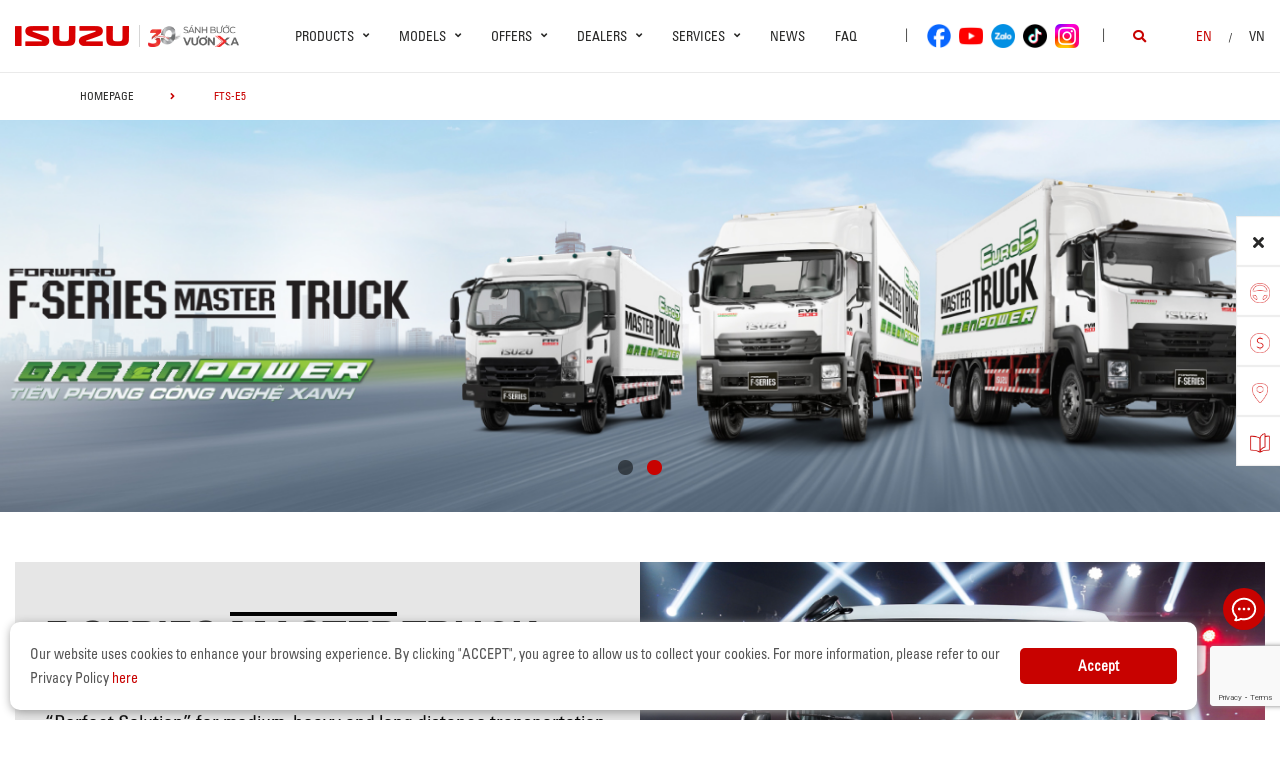

--- FILE ---
content_type: text/html; charset=UTF-8
request_url: https://isuzu-vietnam.com/xetai-list/fts-e5-en/
body_size: 193804
content:
<!DOCTYPE html>
<html lang="en-US" class="no-js">

<head>
	<meta charset="UTF-8">
	<meta name="viewport" content="width=device-width, initial-scale=1.0, maximum-scale=1.0, user-scalable=0" />
	<link rel="profile" href="http://gmpg.org/xfn/11">
	<script> var ajaxurl = 'https://isuzu-vietnam.com/wp-admin/admin-ajax.php'; </script><meta name='robots' content='index, follow, max-image-preview:large, max-snippet:-1, max-video-preview:-1' />

	<!-- This site is optimized with the Yoast SEO plugin v19.11 - https://yoast.com/wordpress/plugins/seo/ -->
	<title>FTS-E5 Archives | ISUZU VIETNAM</title>
	<link rel="canonical" href="https://isuzu-vietnam.com/xetai-list/fts-e5-en/" />
	<meta property="og:locale" content="en_US" />
	<meta property="og:locale:alternate" content="vi_VN" />
	<meta property="og:type" content="article" />
	<meta property="og:title" content="FTS-E5 Archives | ISUZU VIETNAM" />
	<meta property="og:description" content="13.0" />
	<meta property="og:url" content="https://isuzu-vietnam.com/xetai-list/fts-e5-en/" />
	<meta property="og:site_name" content="ISUZU VIETNAM" />
	<meta name="twitter:card" content="summary_large_image" />
	<script type="application/ld+json" class="yoast-schema-graph">{"@context":"https://schema.org","@graph":[{"@type":"CollectionPage","@id":"https://isuzu-vietnam.com/xetai-list/fts-e5-en/","url":"https://isuzu-vietnam.com/xetai-list/fts-e5-en/","name":"FTS-E5 Archives | ISUZU VIETNAM","isPartOf":{"@id":"https://isuzu-vietnam.com/en/#website"},"primaryImageOfPage":{"@id":"https://isuzu-vietnam.com/xetai-list/fts-e5-en/#primaryimage"},"image":{"@id":"https://isuzu-vietnam.com/xetai-list/fts-e5-en/#primaryimage"},"thumbnailUrl":"https://isuzu-vietnam.com/wp-content/uploads/2025/10/Xe-tải-ISUZU-FTS34LE5-Cabin-Sát-xi.png","breadcrumb":{"@id":"https://isuzu-vietnam.com/xetai-list/fts-e5-en/#breadcrumb"},"inLanguage":"en-US"},{"@type":"ImageObject","inLanguage":"en-US","@id":"https://isuzu-vietnam.com/xetai-list/fts-e5-en/#primaryimage","url":"https://isuzu-vietnam.com/wp-content/uploads/2025/10/Xe-tải-ISUZU-FTS34LE5-Cabin-Sát-xi.png","contentUrl":"https://isuzu-vietnam.com/wp-content/uploads/2025/10/Xe-tải-ISUZU-FTS34LE5-Cabin-Sát-xi.png","width":1247,"height":831},{"@type":"BreadcrumbList","@id":"https://isuzu-vietnam.com/xetai-list/fts-e5-en/#breadcrumb","itemListElement":[{"@type":"ListItem","position":1,"name":"Forward F-Series","item":"https://isuzu-vietnam.com/xetai-list/f-series/"},{"@type":"ListItem","position":2,"name":"FTS-E5"}]},{"@type":"WebSite","@id":"https://isuzu-vietnam.com/en/#website","url":"https://isuzu-vietnam.com/en/","name":"ISUZU VIETNAM","description":"","potentialAction":[{"@type":"SearchAction","target":{"@type":"EntryPoint","urlTemplate":"https://isuzu-vietnam.com/en/?s={search_term_string}"},"query-input":"required name=search_term_string"}],"inLanguage":"en-US"}]}</script>
	<!-- / Yoast SEO plugin. -->


<link rel="alternate" href="https://isuzu-vietnam.com/xetai-list/fts-e5-en/" hreflang="en" />
<link rel="alternate" href="https://isuzu-vietnam.com/xetai-list-vn/fts-e5-vi/" hreflang="vi" />
<link rel='dns-prefetch' href='//fonts.googleapis.com' />
<link rel='dns-prefetch' href='//use.fontawesome.com' />
<link rel='dns-prefetch' href='//code.jquery.com' />
<link rel='dns-prefetch' href='//s.w.org' />
<link rel="alternate" type="application/rss+xml" title="ISUZU VIETNAM &raquo; Feed" href="https://isuzu-vietnam.com/en/feed/" />
<link rel="alternate" type="application/rss+xml" title="ISUZU VIETNAM &raquo; Comments Feed" href="https://isuzu-vietnam.com/en/comments/feed/" />
<link rel="alternate" type="application/rss+xml" title="ISUZU VIETNAM &raquo; FTS-E5 Category Feed" href="https://isuzu-vietnam.com/xetai-list/fts-e5-en/feed/" />
<link rel='stylesheet' id='wp-block-library-css'  href='https://isuzu-vietnam.com/wp-includes/css/dist/block-library/style.min.css?ver=6.0.2' type='text/css' media='all' />
<style id='global-styles-inline-css' type='text/css'>
body{--wp--preset--color--black: #000000;--wp--preset--color--cyan-bluish-gray: #abb8c3;--wp--preset--color--white: #ffffff;--wp--preset--color--pale-pink: #f78da7;--wp--preset--color--vivid-red: #cf2e2e;--wp--preset--color--luminous-vivid-orange: #ff6900;--wp--preset--color--luminous-vivid-amber: #fcb900;--wp--preset--color--light-green-cyan: #7bdcb5;--wp--preset--color--vivid-green-cyan: #00d084;--wp--preset--color--pale-cyan-blue: #8ed1fc;--wp--preset--color--vivid-cyan-blue: #0693e3;--wp--preset--color--vivid-purple: #9b51e0;--wp--preset--gradient--vivid-cyan-blue-to-vivid-purple: linear-gradient(135deg,rgba(6,147,227,1) 0%,rgb(155,81,224) 100%);--wp--preset--gradient--light-green-cyan-to-vivid-green-cyan: linear-gradient(135deg,rgb(122,220,180) 0%,rgb(0,208,130) 100%);--wp--preset--gradient--luminous-vivid-amber-to-luminous-vivid-orange: linear-gradient(135deg,rgba(252,185,0,1) 0%,rgba(255,105,0,1) 100%);--wp--preset--gradient--luminous-vivid-orange-to-vivid-red: linear-gradient(135deg,rgba(255,105,0,1) 0%,rgb(207,46,46) 100%);--wp--preset--gradient--very-light-gray-to-cyan-bluish-gray: linear-gradient(135deg,rgb(238,238,238) 0%,rgb(169,184,195) 100%);--wp--preset--gradient--cool-to-warm-spectrum: linear-gradient(135deg,rgb(74,234,220) 0%,rgb(151,120,209) 20%,rgb(207,42,186) 40%,rgb(238,44,130) 60%,rgb(251,105,98) 80%,rgb(254,248,76) 100%);--wp--preset--gradient--blush-light-purple: linear-gradient(135deg,rgb(255,206,236) 0%,rgb(152,150,240) 100%);--wp--preset--gradient--blush-bordeaux: linear-gradient(135deg,rgb(254,205,165) 0%,rgb(254,45,45) 50%,rgb(107,0,62) 100%);--wp--preset--gradient--luminous-dusk: linear-gradient(135deg,rgb(255,203,112) 0%,rgb(199,81,192) 50%,rgb(65,88,208) 100%);--wp--preset--gradient--pale-ocean: linear-gradient(135deg,rgb(255,245,203) 0%,rgb(182,227,212) 50%,rgb(51,167,181) 100%);--wp--preset--gradient--electric-grass: linear-gradient(135deg,rgb(202,248,128) 0%,rgb(113,206,126) 100%);--wp--preset--gradient--midnight: linear-gradient(135deg,rgb(2,3,129) 0%,rgb(40,116,252) 100%);--wp--preset--duotone--dark-grayscale: url('#wp-duotone-dark-grayscale');--wp--preset--duotone--grayscale: url('#wp-duotone-grayscale');--wp--preset--duotone--purple-yellow: url('#wp-duotone-purple-yellow');--wp--preset--duotone--blue-red: url('#wp-duotone-blue-red');--wp--preset--duotone--midnight: url('#wp-duotone-midnight');--wp--preset--duotone--magenta-yellow: url('#wp-duotone-magenta-yellow');--wp--preset--duotone--purple-green: url('#wp-duotone-purple-green');--wp--preset--duotone--blue-orange: url('#wp-duotone-blue-orange');--wp--preset--font-size--small: 13px;--wp--preset--font-size--medium: 20px;--wp--preset--font-size--large: 36px;--wp--preset--font-size--x-large: 42px;}.has-black-color{color: var(--wp--preset--color--black) !important;}.has-cyan-bluish-gray-color{color: var(--wp--preset--color--cyan-bluish-gray) !important;}.has-white-color{color: var(--wp--preset--color--white) !important;}.has-pale-pink-color{color: var(--wp--preset--color--pale-pink) !important;}.has-vivid-red-color{color: var(--wp--preset--color--vivid-red) !important;}.has-luminous-vivid-orange-color{color: var(--wp--preset--color--luminous-vivid-orange) !important;}.has-luminous-vivid-amber-color{color: var(--wp--preset--color--luminous-vivid-amber) !important;}.has-light-green-cyan-color{color: var(--wp--preset--color--light-green-cyan) !important;}.has-vivid-green-cyan-color{color: var(--wp--preset--color--vivid-green-cyan) !important;}.has-pale-cyan-blue-color{color: var(--wp--preset--color--pale-cyan-blue) !important;}.has-vivid-cyan-blue-color{color: var(--wp--preset--color--vivid-cyan-blue) !important;}.has-vivid-purple-color{color: var(--wp--preset--color--vivid-purple) !important;}.has-black-background-color{background-color: var(--wp--preset--color--black) !important;}.has-cyan-bluish-gray-background-color{background-color: var(--wp--preset--color--cyan-bluish-gray) !important;}.has-white-background-color{background-color: var(--wp--preset--color--white) !important;}.has-pale-pink-background-color{background-color: var(--wp--preset--color--pale-pink) !important;}.has-vivid-red-background-color{background-color: var(--wp--preset--color--vivid-red) !important;}.has-luminous-vivid-orange-background-color{background-color: var(--wp--preset--color--luminous-vivid-orange) !important;}.has-luminous-vivid-amber-background-color{background-color: var(--wp--preset--color--luminous-vivid-amber) !important;}.has-light-green-cyan-background-color{background-color: var(--wp--preset--color--light-green-cyan) !important;}.has-vivid-green-cyan-background-color{background-color: var(--wp--preset--color--vivid-green-cyan) !important;}.has-pale-cyan-blue-background-color{background-color: var(--wp--preset--color--pale-cyan-blue) !important;}.has-vivid-cyan-blue-background-color{background-color: var(--wp--preset--color--vivid-cyan-blue) !important;}.has-vivid-purple-background-color{background-color: var(--wp--preset--color--vivid-purple) !important;}.has-black-border-color{border-color: var(--wp--preset--color--black) !important;}.has-cyan-bluish-gray-border-color{border-color: var(--wp--preset--color--cyan-bluish-gray) !important;}.has-white-border-color{border-color: var(--wp--preset--color--white) !important;}.has-pale-pink-border-color{border-color: var(--wp--preset--color--pale-pink) !important;}.has-vivid-red-border-color{border-color: var(--wp--preset--color--vivid-red) !important;}.has-luminous-vivid-orange-border-color{border-color: var(--wp--preset--color--luminous-vivid-orange) !important;}.has-luminous-vivid-amber-border-color{border-color: var(--wp--preset--color--luminous-vivid-amber) !important;}.has-light-green-cyan-border-color{border-color: var(--wp--preset--color--light-green-cyan) !important;}.has-vivid-green-cyan-border-color{border-color: var(--wp--preset--color--vivid-green-cyan) !important;}.has-pale-cyan-blue-border-color{border-color: var(--wp--preset--color--pale-cyan-blue) !important;}.has-vivid-cyan-blue-border-color{border-color: var(--wp--preset--color--vivid-cyan-blue) !important;}.has-vivid-purple-border-color{border-color: var(--wp--preset--color--vivid-purple) !important;}.has-vivid-cyan-blue-to-vivid-purple-gradient-background{background: var(--wp--preset--gradient--vivid-cyan-blue-to-vivid-purple) !important;}.has-light-green-cyan-to-vivid-green-cyan-gradient-background{background: var(--wp--preset--gradient--light-green-cyan-to-vivid-green-cyan) !important;}.has-luminous-vivid-amber-to-luminous-vivid-orange-gradient-background{background: var(--wp--preset--gradient--luminous-vivid-amber-to-luminous-vivid-orange) !important;}.has-luminous-vivid-orange-to-vivid-red-gradient-background{background: var(--wp--preset--gradient--luminous-vivid-orange-to-vivid-red) !important;}.has-very-light-gray-to-cyan-bluish-gray-gradient-background{background: var(--wp--preset--gradient--very-light-gray-to-cyan-bluish-gray) !important;}.has-cool-to-warm-spectrum-gradient-background{background: var(--wp--preset--gradient--cool-to-warm-spectrum) !important;}.has-blush-light-purple-gradient-background{background: var(--wp--preset--gradient--blush-light-purple) !important;}.has-blush-bordeaux-gradient-background{background: var(--wp--preset--gradient--blush-bordeaux) !important;}.has-luminous-dusk-gradient-background{background: var(--wp--preset--gradient--luminous-dusk) !important;}.has-pale-ocean-gradient-background{background: var(--wp--preset--gradient--pale-ocean) !important;}.has-electric-grass-gradient-background{background: var(--wp--preset--gradient--electric-grass) !important;}.has-midnight-gradient-background{background: var(--wp--preset--gradient--midnight) !important;}.has-small-font-size{font-size: var(--wp--preset--font-size--small) !important;}.has-medium-font-size{font-size: var(--wp--preset--font-size--medium) !important;}.has-large-font-size{font-size: var(--wp--preset--font-size--large) !important;}.has-x-large-font-size{font-size: var(--wp--preset--font-size--x-large) !important;}
</style>
<link rel='stylesheet' id='agile-store-locator-init-css'  href='https://isuzu-vietnam.com/wp-content/plugins/agile-store-locator/public/css/init.css?ver=4.8.15' type='text/css' media='all' />
<link rel='stylesheet' id='contact-form-7-css'  href='https://isuzu-vietnam.com/wp-content/plugins/contact-form-7/includes/css/styles.css?ver=5.7' type='text/css' media='all' />
<link rel='stylesheet' id='ms_front_css-css'  href='https://isuzu-vietnam.com/wp-content/plugins/maytech_sync/assets/css/ms_front_style.css?rand=900&#038;ver=1.4.1' type='text/css' media='all' />
<link rel='stylesheet' id='wordpress-popular-posts-css-css'  href='https://isuzu-vietnam.com/wp-content/plugins/wordpress-popular-posts/assets/css/wpp.css?ver=6.3.4' type='text/css' media='all' />
<link rel='stylesheet' id='ionicons-style-css'  href='https://isuzu-vietnam.com/wp-content/plugins/alike/assets/dist/css//ionicons.css?ver=6.0.2' type='text/css' media='all' />
<link rel='stylesheet' id='ra-style-css'  href='https://isuzu-vietnam.com/wp-content/plugins/alike/assets/dist/css//style.css?ver=6.0.2' type='text/css' media='all' />
<link rel='stylesheet' id='font-montserrat-css'  href='https://fonts.googleapis.com/css?family=Montserrat%3A300%2C400%2C500%2C700%2C800%2C900&#038;subset=latin-ext%2Cvietnamese&#038;ver=6.0.2' type='text/css' media='all' />
<link rel='stylesheet' id='font-awesome-css'  href='https://use.fontawesome.com/releases/v5.8.2/css/all.css?ver=6.0.2' type='text/css' media='all' />
<link rel='stylesheet' id='owl-css'  href='https://isuzu-vietnam.com/assets/libs/owl-carousel/assets/owl.carousel.min.css?ver=6.0.2' type='text/css' media='all' />
<link rel='stylesheet' id='fancybox-css'  href='https://isuzu-vietnam.com/assets/libs/jquery-fancybox/jquery.fancybox.min.css?ver=6.0.2' type='text/css' media='all' />
<link rel='stylesheet' id='jquery-ui-css'  href='//code.jquery.com/ui/1.12.1/themes/base/jquery-ui.css?ver=20260124020155' type='text/css' media='all' />
<link rel='stylesheet' id='theme-css'  href='https://isuzu-vietnam.com/assets/css/theme-truck.css?ver=20260124020155' type='text/css' media='all' />
<link rel='stylesheet' id='theme-truck-maintaince-css'  href='https://isuzu-vietnam.com/assets/css/theme-truck-maintaince.css?ver=20260124020155' type='text/css' media='all' />
<link rel='stylesheet' id='theme-maintaince-css'  href='https://isuzu-vietnam.com/assets/css/theme-general-maintaince.css?ver=20260124020155' type='text/css' media='all' />
<script type='text/javascript' src='https://isuzu-vietnam.com/wp-includes/js/jquery/jquery.min.js?ver=3.6.0' id='jquery-core-js'></script>
<script type='application/json' id='wpp-json'>
{"sampling_active":0,"sampling_rate":100,"ajax_url":"https:\/\/isuzu-vietnam.com\/wp-json\/wordpress-popular-posts\/v1\/popular-posts","api_url":"https:\/\/isuzu-vietnam.com\/wp-json\/wordpress-popular-posts","ID":0,"token":"7fb49586a1","lang":"en","debug":1}
</script>
<script type='text/javascript' src='https://isuzu-vietnam.com/wp-content/plugins/wordpress-popular-posts/assets/js/wpp.js?ver=6.3.4' id='wpp-js-js'></script>
<script type='text/javascript' src='https://isuzu-vietnam.com/wp-includes/js/jquery/ui/core.min.js?ver=1.13.1' id='jquery-ui-core-js'></script>
<script type='text/javascript' src='https://isuzu-vietnam.com/wp-includes/js/jquery/ui/datepicker.min.js?ver=1.13.1' id='jquery-ui-datepicker-js'></script>
<script type='text/javascript' id='jquery-ui-datepicker-js-after'>
jQuery(function(jQuery){jQuery.datepicker.setDefaults({"closeText":"Close","currentText":"Today","monthNames":["January","February","March","April","May","June","July","August","September","October","November","December"],"monthNamesShort":["Jan","Feb","Mar","Apr","May","Jun","Jul","Aug","Sep","Oct","Nov","Dec"],"nextText":"Next","prevText":"Previous","dayNames":["Sunday","Monday","Tuesday","Wednesday","Thursday","Friday","Saturday"],"dayNamesShort":["Sun","Mon","Tue","Wed","Thu","Fri","Sat"],"dayNamesMin":["S","M","T","W","T","F","S"],"dateFormat":"d MM, yy","firstDay":1,"isRTL":false});});
</script>
<script type='text/javascript' src='https://isuzu-vietnam.com/assets/libs/owl-carousel/owl.carousel.min.js?ver=6.0.2' id='owl-js'></script>
<script type='text/javascript' src='https://isuzu-vietnam.com/assets/libs/jquery-fancybox/jquery.fancybox.min.js?ver=6.0.2' id='fancybox-js'></script>
<link rel="https://api.w.org/" href="https://isuzu-vietnam.com/wp-json/" /><link rel="alternate" type="application/json" href="https://isuzu-vietnam.com/wp-json/wp/v2/truck_cat/1265" /><link rel="EditURI" type="application/rsd+xml" title="RSD" href="https://isuzu-vietnam.com/xmlrpc.php?rsd" />
<link rel="wlwmanifest" type="application/wlwmanifest+xml" href="https://isuzu-vietnam.com/wp-includes/wlwmanifest.xml" /> 
<meta name="generator" content="WordPress 6.0.2" />
<script type="text/javascript">window.ccb_nonces = {"ccb_paypal":"66cf301f0e","ccb_stripe":"1f62a2356d","ccb_contact_form":"b9fcdec890","ccb_woo_checkout":"bf2113c78a","ccb_add_order":"d5ede669be","ccb_orders":"25a0eaa1b6","ccb_update_order":"d74fccf6b5","ccb_send_quote":"8f10dc28ab"};</script><!-- Google Tag Manager -->
<script>(function(w,d,s,l,i){w[l]=w[l]||[];w[l].push({'gtm.start':
new Date().getTime(),event:'gtm.js'});var f=d.getElementsByTagName(s)[0],
j=d.createElement(s),dl=l!='dataLayer'?'&l='+l:'';j.async=true;j.src=
'https://www.googletagmanager.com/gtm.js?id='+i+dl;f.parentNode.insertBefore(j,f);
})(window,document,'script','dataLayer','GTM-TDJQ5WZ');</script>
<!-- End Google Tag Manager -->            <style id="wpp-loading-animation-styles">@-webkit-keyframes bgslide{from{background-position-x:0}to{background-position-x:-200%}}@keyframes bgslide{from{background-position-x:0}to{background-position-x:-200%}}.wpp-widget-placeholder,.wpp-widget-block-placeholder,.wpp-shortcode-placeholder{margin:0 auto;width:60px;height:3px;background:#dd3737;background:linear-gradient(90deg,#dd3737 0%,#571313 10%,#dd3737 100%);background-size:200% auto;border-radius:3px;-webkit-animation:bgslide 1s infinite linear;animation:bgslide 1s infinite linear}</style>
            

<style>
.news-type-0bd9{
	color: ;
}
.news-type-a9cb{
	color: #008ad5;
}
.news-type-11fe{
	color: #df3603;
}
</style>


<link rel="icon" href="https://isuzu-vietnam.com/wp-content/uploads/2019/08/favicon.gif" sizes="32x32" />
<link rel="icon" href="https://isuzu-vietnam.com/wp-content/uploads/2019/08/favicon.gif" sizes="192x192" />
<link rel="apple-touch-icon" href="https://isuzu-vietnam.com/wp-content/uploads/2019/08/favicon.gif" />
<meta name="msapplication-TileImage" content="https://isuzu-vietnam.com/wp-content/uploads/2019/08/favicon.gif" />
		<style type="text/css" id="wp-custom-css">
			.news-type-d6fd
{
	color: #df3603;
}
.news-type-a9cb {
    color: #df3603;
}
.region a:link,  {
  color: black;
 
  cursor: hand;
}
.region a:active {
  color: red;
	text-decoration: underline;
}
.region a:hover {
  color: red;
	text-decoration: underline;
}

.region a:visited {
  color: red;
	text-decoration: underline;
}

#asl-storelocator.asl-cont .asl-wrapper .Filter_section .search_filter {
   display:none;
}
#asl-storelocator.asl-cont .asl-wrapper .asl-ddl-filters .sl-ddl-city {
display:none;
}

@media screen and (max-width: 767px) { 
.region span { font-size:12px !important;  }

}


.snowflake {
color: #fff;
font-size: 1em;
font-family: Arial;
text-shadow: 0 0 1px #000;
}
@-webkit-keyframes snowflakes-fall{0%{top:-10%}100%{top:100%}}@-webkit-keyframes snowflakes-shake{0%{-webkit-transform:translateX(0px);transform:translateX(0px)}50%{-webkit-transform:translateX(80px);transform:translateX(80px)}100%{-webkit-transform:translateX(0px);transform:translateX(0px)}}@keyframes snowflakes-fall{0%{top:-10%}100%{top:100%}}@keyframes snowflakes-shake{0%{transform:translateX(0px)}50%{transform:translateX(80px)}100%{transform:translateX(0px)}}.snowflake{position:fixed;top:-10%;z-index:9999;-webkit-user-select:none;-moz-user-select:none;-ms-user-select:none;user-select:none;cursor:default;-webkit-animation-name:snowflakes-fall,snowflakes-shake;-webkit-animation-duration:10s,3s;-webkit-animation-timing-function:linear,ease-in-out;-webkit-animation-iteration-count:infinite,infinite;-webkit-animation-play-state:running,running;animation-name:snowflakes-fall,snowflakes-shake;animation-duration:10s,3s;animation-timing-function:linear,ease-in-out;animation-iteration-count:infinite,infinite;animation-play-state:running,running}.snowflake:nth-of-type(0){left:1%;-webkit-animation-delay:0s,0s;animation-delay:0s,0s}.snowflake:nth-of-type(1){left:10%;-webkit-animation-delay:1s,1s;animation-delay:1s,1s}.snowflake:nth-of-type(2){left:20%;-webkit-animation-delay:6s,.5s;animation-delay:6s,.5s}.snowflake:nth-of-type(3){left:30%;-webkit-animation-delay:4s,2s;animation-delay:4s,2s}.snowflake:nth-of-type(4){left:40%;-webkit-animation-delay:2s,2s;animation-delay:2s,2s}.snowflake:nth-of-type(5){left:50%;-webkit-animation-delay:8s,3s;animation-delay:8s,3s}.snowflake:nth-of-type(6){left:60%;-webkit-animation-delay:6s,2s;animation-delay:6s,2s}.snowflake:nth-of-type(7){left:70%;-webkit-animation-delay:2.5s,1s;animation-delay:2.5s,1s}.snowflake:nth-of-type(8){left:80%;-webkit-animation-delay:1s,0s;animation-delay:1s,0s}.snowflake:nth-of-type(9){left:90%;-webkit-animation-delay:3s,1.5s;animation-delay:3s,1.5s}
* {
    scroll-behavior: smooth;
}
.about-vision{
	display:none !important;
}
@media screen and (max-width: 767px) {
	.main-header .top-nav .main-menu {
		overflow-y:auto;	
	}
}

@media screen and (min-width: 751px) {
	.explorer-product .models .models-list li:nth-child(5) {
		margin-left: 50%;
	}
}		</style>
			<!-- HTML5 Shim and Respond.js IE8 support of HTML5 elements and media queries -->
	<!-- WARNING: Respond.js doesn't work if you view the page via file:// -->
	<!--[if lt IE 9]>
<script src='https://oss.maxcdn.com/libs/html5shiv/3.7.0/html5shiv.js'></script>
<script src='https://oss.maxcdn.com/libs/respond.js/1.4.2/respond.min.js'></script>
<![endif]-->
	<!-- Google Tag Manager -->
	<script>
		(function(w, d, s, l, i) {
			w[l] = w[l] || [];
			w[l].push({
				'gtm.start': new Date().getTime(),
				event: 'gtm.js'
			});
			var f = d.getElementsByTagName(s)[0],
				j = d.createElement(s),
				dl = l != 'dataLayer' ? '&l=' + l : '';
			j.async = true;
			j.src =
				'https://www.googletagmanager.com/gtm.js?id=' + i + dl;
			f.parentNode.insertBefore(j, f);
		})(window, document, 'script', 'dataLayer', 'GTM-MZ523NN');
	</script>
	<!-- End Google Tag Manager -->
	<!-- Google Tag Manager -->
	<script>
		(function(w, d, s, l, i) {
			w[l] = w[l] || [];
			w[l].push({
				'gtm.start': new Date().getTime(),
				event: 'gtm.js'
			});
			var f = d.getElementsByTagName(s)[0],
				j = d.createElement(s),
				dl = l != 'dataLayer' ? '&l=' + l : '';
			j.async = true;
			j.src =
				'https://www.googletagmanager.com/gtm.js?id=' + i + dl;
			f.parentNode.insertBefore(j, f);
		})(window, document, 'script', 'dataLayer', 'GTM-TDJQ5WZ');
	</script>
	<!-- End Google Tag Manager -->




	
		<!-- Thong bao luu cookie tren trinh duyet -->
		<div id="cookieNotice" class="light display-right" style="display: none;">
			<div id="closeIcon" style="display: none;">
			</div>
			<div class="boxcoo">
				<div class="ndcoo" style="display: flex;align-items: center;">
					<p>Our website uses cookies to enhance your browsing experience. By clicking "ACCEPT", you agree to allow us to collect your cookies. For more information, please refer to our Privacy Policy <a href="/privacy-policy/">here</a></p>
					<div class="dongycoo" style="width: 15%;margin-left: 5px;">
						<button class="cookok" onclick="acceptCookieConsent();">Accept</button>
					</div>
				</div>
			</div>
		</div>


		<script>
			// Create cookie
			function setCookie(cname, cvalue, exdays) {
				const d = new Date();
				d.setTime(d.getTime() + (exdays * 24 * 60 * 60 * 1000));
				let expires = "expires=" + d.toUTCString();
				document.cookie = cname + "=" + cvalue + ";" + expires + ";path=/";
			}

			// Delete cookie
			function deleteCookie(cname) {
				const d = new Date();
				d.setTime(d.getTime() + (24 * 60 * 60 * 1000));
				let expires = "expires=" + d.toUTCString();
				document.cookie = cname + "=;" + expires + ";path=/";
			}

			// Read cookie
			function getCookie(cname) {
				let name = cname + "=";
				let decodedCookie = decodeURIComponent(document.cookie);
				let ca = decodedCookie.split(';');
				for (let i = 0; i < ca.length; i++) {
					let c = ca[i];
					while (c.charAt(0) == ' ') {
						c = c.substring(1);
					}
					if (c.indexOf(name) == 0) {
						return c.substring(name.length, c.length);
					}
				}
				return "";
			}

			// Set cookie consent
			function acceptCookieConsent() {
				deleteCookie('user_cookie_consent');
				setCookie('user_cookie_consent', 1, 30);
				document.getElementById("cookieNotice").style.display = "none";
			}
			let cookie_consent = getCookie("user_cookie_consent");
			if (cookie_consent != "") {
				document.getElementById("cookieNotice").style.display = "none";
			} else {
				document.getElementById("cookieNotice").style.display = "block";
			}
		</script>
		<style>
			#cookieNotice.light {
				background-color: #fff;
				color: #555;
				font-size: 14px;
			}

			#cookieNotice.display-right {
				left: 10px;
				bottom: 10px;
				max-width: 100%;
			}

			#cookieNotice {
				position: fixed;
				padding: 20px;
				border-radius: 10px;
				z-index: 999997;
				box-shadow: 1px 2px 10px #999;
			}

			button.cookok {
				background: #c80200;
				padding: 10px;
				width: 100%;
				border: none;
				border-radius: 5px;
				color: #fff;
				font-weight: bold;


			}

			.ndcoo a {
				color: #c80200;
			}

			.titcoo {
				font-size: 18px;
				font-weight: bold
			}
		</style>
		<!-- Thong bao luu cookie tren trinh duyet -->

	

</head>

<body class="archive tax-truck_cat term-fts-e5-en term-1265 theme_truck_top">
	<div>
		<!-- Google Tag Manager (noscript) -->
		<noscript><iframe src="https://www.googletagmanager.com/ns.html?id=GTM-TDJQ5WZ"
				height="0" width="0" style="display:none;visibility:hidden"></iframe></noscript>
		<!-- End Google Tag Manager (noscript) -->
	</div>
	<header class="main-header">
		<div class="mobile-header">
			<!--<div class="mobile-logo">-->
			<!--	<a href="https://isuzu-vietnam.com/en" title="ISUZU">-->
			<!--		<img class="img-responsive" src="/assets/images/logo.png" alt="logo">-->
			<!--	</a>-->
				<!--<a href="#" class="30years" title="ISUZU">-->
				<!--	<img class="img-responsive" src="/assets/images/LogoText-01.png" alt="logo">-->
				<!--</a>-->
			<!--</div>-->
			<style>
			    @media screen and (max-width: 767px) {
    .main-header .top-nav .logo {
        display: none !important
    }
}
			</style>
			<div class="mobile-logo"style="
    display: flex;
">
				<a href="https://isuzu-vietnam.com/en" title="ISUZU">
					<img class="img-responsive" src="/assets/images/logo.png" alt="logo"></a>
					<a href="https://30years.isuzu-vietnam.com" title="ISUZU" style="
    width: 100px;
    padding: unset;
    position: relative;
    top: -1px;
    margin-left: 0.5rem;
        height: 22px;
    display: block;
    margin-left: 0.5rem;
  border-left: 1px solid #3333;
"><img class="img-responsive" src="https://isuzu-vietnam.com//assets/images/LogoText-02.png" style="padding-left: 0.5rem;" alt="logo"></a>
			</div>
			<div class="nav_button">
				<div class="btn_toggle">
					<div class="menu-m clearfix">
						<span></span>
						<span></span>
						<span></span>
					</div>
				</div>
			</div>
			<div class="bar"></div>
		</div>
		<nav class="top-nav">
			<!--<div class="logo">-->
			<!--    <a href="https://isuzu-vietnam.com/en" title="ISUZU"><img class="img-responsive" src="/assets/images/logo.png" alt="logo"></a>-->
			 <!--   <a href="#" class="30years" title="ISUZU" width="150">-->
				<!--	<img class="img-responsive" src="/assets/images/LogoText-01.png" alt="logo">-->
				<!--</a>-->
		 <!--   </div>-->
		 <div class="logo" style="
    display: flex;
    align-items: center;
    justify-content: center;
">
				<a href="https://isuzu-vietnam.com/en" title="ISUZU">
					<img class="img-responsive" src="/assets/images/logo.png" alt="logo"></a>
					<a href="https://30years.isuzu-vietnam.com" title="ISUZU" style="
    width: 100px;
    padding: unset;
    margin-left: 0.5rem;
  border-left: 1px solid #3333;

"><img class="img-responsive" src="https://isuzu-vietnam.com//assets/images/LogoText-02.png" alt="logo" style="padding-left: 0.5rem;
"></a>
				</div>
			<div class="cate clearfix">
				<a class="cate-item cat-general " href="https://isuzu-vietnam.com/en" title="" style="display:none;">ISUZU VietNam</a>
				<a class="cate-item cat-truck active" href="https://isuzu-vietnam.com/xetai/" title="" style="display:none;">Truck</a>
				<a class="cate-item cat-lcv " href="https://isuzu-vietnam.com/?page_id=39" title="" style="display:none;">Pickup  /  SUV</a>
			</div>

			<div class="switch-lang-sp hidden-pc">
				<div class="switch-lang">
					<a class="lang active" href="https://isuzu-vietnam.com/xetai-list/fts-e5-en/" title="en">en</a><span class="per">/</span><a class="lang" href="https://isuzu-vietnam.com/xetai-list-vn/fts-e5-vi/" title="vi">VN</a>				</div>
			</div>

			<!-- begin .main-menu -->
			<div class="main-menu main-menu-items clearfix"><ul id="menu-truck-menu-top" class="menu"><li id="menu-item-10469" class="menu-item menu-item-type-custom menu-item-object-custom menu-item-has-children menu-item-10469 has-child"><a href="#" class="link-depth-1">Products</a>
<i class="fas fa-angle-right"></i><div class='sub-menu'><ul class="sub-menu-list">
	<li id="menu-item-10470" class="menu-item menu-item-type-custom menu-item-object-custom menu-item-10470"><a class="menu-item-image" href="/xetai/" style="display:block;cursor:pointer;padding:0;margin:0;"><img src="https://isuzu-vietnam.com/wp-content/uploads/2025/10/truck_menu.png" alt="Truck" /></a><a href="/xetai/" class="link-depth-2">Truck</a></li>
	<li id="menu-item-12521" class="menu-item menu-item-type-post_type menu-item-object-page menu-item-12521"><a class="menu-item-image" href="https://isuzu-vietnam.com/lcv-general/" style="display:block;cursor:pointer;padding:0;margin:0;"><img src="https://isuzu-vietnam.com/wp-content/uploads/2025/10/pickup_suv_menu.png" alt="Pickup / SUV" /></a><a href="https://isuzu-vietnam.com/lcv-general/" class="link-depth-2">Pickup / SUV</a></li>
</ul><div class="sub-menu-hint-link"><div class="sub-menu-hint-link-container"><a href="/brochures-english"><span class="sub-menu-hint-link-text">Download Catalogue</span><span class="sub-menu-hint-link-icon"><i class="fas fa-angle-right"></i></span></a></div></div></div>
</li>
<li id="menu-item-300" class="product-item menu-item menu-item-type-custom menu-item-object-custom menu-item-has-children menu-item-300 has-child"><a href="#" class="link-depth-1">Models</a>
<i class="fas fa-angle-right"></i><div class='sub-menu'><ul class="sub-menu-list">
	<li id="menu-item-698" class="menu-item menu-item-type-taxonomy menu-item-object-truck_cat menu-item-698"><a class="menu-item-image" href="https://isuzu-vietnam.com/xetai-list/qkr/" style="display:block;cursor:pointer;padding:0;margin:0;"><img src="https://isuzu-vietnam.com/wp-content/uploads/2025/10/menu_qseries.png" alt="Q-Series" /></a><a href="https://isuzu-vietnam.com/xetai-list/qkr/" class="link-depth-2">Q-Series</a></li>
	<li id="menu-item-697" class="menu-item menu-item-type-taxonomy menu-item-object-truck_cat menu-item-697"><a class="menu-item-image" href="https://isuzu-vietnam.com/xetai-list/n-series/" style="display:block;cursor:pointer;padding:0;margin:0;"><img src="https://isuzu-vietnam.com/wp-content/uploads/2025/10/menu_nseries.png" alt="N-Series" /></a><a href="https://isuzu-vietnam.com/xetai-list/n-series/" class="link-depth-2">N-Series</a></li>
	<li id="menu-item-696" class="menu-item menu-item-type-taxonomy menu-item-object-truck_cat current-truck_cat-ancestor menu-item-696"><a class="menu-item-image" href="https://isuzu-vietnam.com/xetai-list/f-series/" style="display:block;cursor:pointer;padding:0;margin:0;"><img src="https://isuzu-vietnam.com/wp-content/uploads/2025/10/menu_fseries.png" alt="F-Series" /></a><a href="https://isuzu-vietnam.com/xetai-list/f-series/" class="link-depth-2">F-Series</a></li>
	<li id="menu-item-14588" class="menu-item menu-item-type-custom menu-item-object-custom menu-item-14588"><a class="menu-item-image" href="/xetai-list/e-series-en" style="display:block;cursor:pointer;padding:0;margin:0;"><img src="https://isuzu-vietnam.com/wp-content/uploads/2025/10/menu_eseries.png" alt="E-Series" /></a><a href="/xetai-list/e-series-en" class="link-depth-2">E-Series</a></li>
	<li id="menu-item-714" class="menu-item menu-item-type-post_type menu-item-object-page menu-item-714"><a class="menu-item-image" href="https://isuzu-vietnam.com/xetai/spv/" style="display:block;cursor:pointer;padding:0;margin:0;"><img src="https://isuzu-vietnam.com/wp-content/uploads/2025/10/menu_spv.png" alt="SPV" /></a><a href="https://isuzu-vietnam.com/xetai/spv/" class="link-depth-2">SPV</a></li>
</ul><div class="sub-menu-hint-link"><div class="sub-menu-hint-link-container"><a href="/brochures-english"><span class="sub-menu-hint-link-text">Dowload Catalouge</span><span class="sub-menu-hint-link-icon"><i class="fas fa-angle-right"></i></span></a></div></div></div>
</li>
<li id="menu-item-6648" class="menu-item menu-item-type-custom menu-item-object-custom menu-item-has-children menu-item-6648 has-child"><a href="#" class="link-depth-1">Offers</a>
<i class="fas fa-angle-right"></i><div class='sub-menu'><ul class="sub-menu-list">
	<li id="menu-item-6649" class="menu-item menu-item-type-custom menu-item-object-custom menu-item-6649"><a class="menu-item-image" href="/compare-trucks" style="display:block;cursor:pointer;padding:0;margin:0;"><img src="https://isuzu-vietnam.com/wp-content/uploads/2025/10/menu_sosanhxe.png" alt="Vehicle comparison" /></a><a href="/compare-trucks" class="link-depth-2">Vehicle comparison</a></li>
	<li id="menu-item-6650" class="menu-item menu-item-type-custom menu-item-object-custom menu-item-6650"><a class="menu-item-image" href="/calculate-price-truck" style="display:block;cursor:pointer;padding:0;margin:0;"><img src="https://isuzu-vietnam.com/wp-content/uploads/2025/10/menu_tinhgiaxe.png" alt="Cost estimation" /></a><a href="/calculate-price-truck" class="link-depth-2">Cost estimation</a></li>
	<li id="menu-item-6651" class="menu-item menu-item-type-custom menu-item-object-custom menu-item-6651"><a class="menu-item-image" href="/truck-promotion-news" style="display:block;cursor:pointer;padding:0;margin:0;"><img src="https://isuzu-vietnam.com/wp-content/uploads/2025/10/menu_thongtinkhuyenmai.png" alt="Promotions" /></a><a href="/truck-promotion-news" class="link-depth-2">Promotions</a></li>
	<li id="menu-item-6652" class="menu-item menu-item-type-custom menu-item-object-custom menu-item-6652"><a class="menu-item-image" href="/contact" style="display:block;cursor:pointer;padding:0;margin:0;"><img src="https://isuzu-vietnam.com/wp-content/uploads/2025/10/menu_dangkycapnhatthongtin.png" alt="Registration to receive information" /></a><a href="/contact" class="link-depth-2">Registration to receive information</a></li>
</ul><div class="sub-menu-hint-link"><div class="sub-menu-hint-link-container"><a href="/calculate-price-truck"><span class="sub-menu-hint-link-text">Cost Esimation</span><span class="sub-menu-hint-link-icon"><i class="fas fa-angle-right"></i></span></a></div></div></div>
</li>
<li id="menu-item-8989" class="menu-item menu-item-type-custom menu-item-object-custom menu-item-has-children menu-item-8989 has-child"><a href="/dealers" class="link-depth-1">Dealers</a>
<i class="fas fa-angle-right"></i><div class='sub-menu'><ul class="sub-menu-list">
	<li id="menu-item-14589" class="menu-item menu-item-type-custom menu-item-object-custom menu-item-14589"><a class="menu-item-image" href="/dealers" style="display:block;cursor:pointer;padding:0;margin:0;"><img src="https://isuzu-vietnam.com/wp-content/uploads/2025/10/menu_hethongdaily.png" alt="Dealer network" /></a><a href="/dealers" class="link-depth-2">Dealer network</a></li>
	<li id="menu-item-14590" class="menu-item menu-item-type-custom menu-item-object-custom menu-item-14590"><a class="menu-item-image" href="/new-dealer-recruitment" style="display:block;cursor:pointer;padding:0;margin:0;"><img src="https://isuzu-vietnam.com/wp-content/uploads/2025/10/menu_thongbaomodaily.png" alt="Dealer Recruitment" /></a><a href="/new-dealer-recruitment" class="link-depth-2">Dealer Recruitment</a></li>
</ul><div class="sub-menu-hint-link"><div class="sub-menu-hint-link-container"><a href="/dealers"><span class="sub-menu-hint-link-text">List of Dealers</span><span class="sub-menu-hint-link-icon"><i class="fas fa-angle-right"></i></span></a></div></div></div>
</li>
<li id="menu-item-700" class="menu-item menu-item-type-post_type menu-item-object-page menu-item-has-children menu-item-700 has-child"><a href="https://isuzu-vietnam.com/xetai/services/" class="link-depth-1">Services</a>
<i class="fas fa-angle-right"></i><div class='sub-menu'><ul class="sub-menu-list">
	<li id="menu-item-3467" class="menu-item menu-item-type-custom menu-item-object-custom menu-item-3467"><a class="menu-item-image" href="/xetai/services/#tab-content-service-5b77" style="display:block;cursor:pointer;padding:0;margin:0;"><img src="https://isuzu-vietnam.com/wp-content/uploads/2025/10/menu_chuongtrinhcustomercare.png" alt="CUSTOMER CARE PROGRAM" /></a><a href="/xetai/services/#tab-content-service-5b77" class="link-depth-2">CUSTOMER CARE PROGRAM</a></li>
	<li id="menu-item-705" class="menu-item menu-item-type-custom menu-item-object-custom menu-item-705"><a class="menu-item-image" href="/xetai/services/#tab-content-service-8812" style="display:block;cursor:pointer;padding:0;margin:0;"><img src="https://isuzu-vietnam.com/wp-content/uploads/2025/10/menu_chinhsachbaohanh.png" alt="WARRANTY POLICY" /></a><a href="/xetai/services/#tab-content-service-8812" class="link-depth-2">WARRANTY POLICY</a></li>
	<li class="menu-item menu-item-has-children sub-menu-item-custom">
		<ul class="sub-menu-custom">
			<li class="menu-item"><a href="/xetai/services/#tab-content-service-a491">Maintenance</a></li>
			<li class="menu-item"><a href="/xetai/services/#tab-content-service-8874">Userful Information</a></li>
			<li class="menu-item"><a href="/truck-faq-en/">FAQ</a></li>
			<li class="menu-item"><a href="/oto/content-of-warranty-book-truck/">CONTENT OF WARRANTY BOOK</a></li>
			<li class="menu-item"><a href="/news/truck/news/why-isuzu-genuine-best-value-parts/">GENUINE PARTS</a></li>
		</ul>
	</li>
</ul><div class="sub-menu-hint-link"><div class="sub-menu-hint-link-container"><a href="/xetai/services/#tab-content-service-a491"><span class="sub-menu-hint-link-text">Information on Repair & Maintenance Services</span><span class="sub-menu-hint-link-icon"><i class="fas fa-angle-right"></i></span></a></div></div></div>
</li>
<li id="menu-item-1844" class="menu-item menu-item-type-custom menu-item-object-custom menu-item-1844"><a href="/news/truck" class="link-depth-1">News</a></li>
<li id="menu-item-708" class="menu-item menu-item-type-custom menu-item-object-custom menu-item-708"><a href="/truck-faq-en" class="link-depth-1">FAQ</a></li>
</ul></div>			<!-- end .main-menu -->

			<div class="main-menu main-menu-line clearfix hidden-sp" style="line-height: 38px">|</div>

			<div class="main-menu main-menu-other clearfix" style="margin-top: auto;margin-bottom: auto;">

				<div class="social">
					<a href="https://www.facebook.com/IsuzuVietnamCompany" target="_blank" rel="noopener"><img src="/assets/images/facebook.png" style="width:24px;margin-right: 5px;" /></a>

					<a href="https://www.youtube.com/IsuzuVnCo" target="_blank" rel="noopener"><img src="/assets/images/youtube.png" style="width:24px;margin-right: 5px;" /></a>

					<a href="https://zalo.me/1880259804032944243" target="_blank" rel="noopener"> <img src="/assets/images/zalo.png" style="width:24px;margin-right: 5px;" /></a>

					<a href="https://www.tiktok.com/@isuzuvietnam.official" target="_blank" rel="noopener"><img src="/assets/images/tiktok.png" style="width:24px;margin-right: 5px;" /></a>

					<a href="https://www.instagram.com/isuzuvietnamofficial" target="_blank" rel="noopener"><img src="/assets/images/instagram-icon.png" style="width:24px;margin-right: 5px;" /></a>

					<!-- end social.contact -->
				</div>
			</div>

			<div class="main-menu main-menu-line clearfix hidden-sp" style="line-height: 38px">|</div>
			<div class="main-menu main-menu-other clearfix">
				<div class="search">
					<button class="btn-search" type="button"><i class="fas fa-search"></i></button>
					<div class="search-wrap">
						<form method="get" action="https://isuzu-vietnam.com/en">
							<input type="hidden" name="type" value="truck">
							<input type="search" name="s" placeholder="Search"><button type="submit" title="Search"><i class="fas fa-angle-right"></i></button>
						</form>
					</div>
				</div>

				<div class="switch-lang hidden-sp">
					<a class="lang active" href="https://isuzu-vietnam.com/xetai-list/fts-e5-en/" title="en">en</a><span class="per">/</span><a class="lang" href="https://isuzu-vietnam.com/xetai-list-vn/fts-e5-vi/" title="vi">VN</a>				</div>
			</div>
		</nav>
	</header>

	
    

	

	<div class="breadcrumb">
		<div class="container">
			<ul class="list-bdc">
				<li class="bdc-item"><a href="https://isuzu-vietnam.com/xetai/" title="homepage">homepage</a><i class="fas fa-angle-right"></i></li>
								<li class="bdc-item">
					 
					<span>FTS-E5</span>
									</li>
							</ul>
		</div>
	</div>
	    <div class="truck-v2-banner car-slider">
        <div class="container">
            <div id="slider-main" class="slider-main owl-carousel">
                                    <div class="slide-item">
                        <div>
                                                            <div class="hidden-sp">
                                    <img style="width:100%" class="img-responsive" src="https://isuzu-vietnam.com/wp-content/uploads/2025/04/Fseries.jpg" alt="" />
                                </div>
                                <div class="hidden-pc">
                                    <img style="width:100%" class="img-responsive" src="https://isuzu-vietnam.com/wp-content/uploads/2025/04/Fseries.jpg" alt="" />
                                </div>
                                                    </div>
                    </div>
                                    <div class="slide-item">
                        <div>
                                                            <div class="hidden-sp">
                                    <img style="width:100%" class="img-responsive" src="https://isuzu-vietnam.com/wp-content/uploads/2025/04/2.jpg" alt="" />
                                </div>
                                <div class="hidden-pc">
                                    <img style="width:100%" class="img-responsive" src="https://isuzu-vietnam.com/wp-content/uploads/2025/04/2.jpg" alt="" />
                                </div>
                                                    </div>
                    </div>
                            </div>
        </div>
    </div>

<div id="main" class="truck-cat-v2">
    <div class="container-fluid">
                <div class="truck-cat-v2-intro mt-50">
            <div class="intro-left">
                <div class="intro-title">F-SERIES <span>MASTER</span> TRUCK</div>
                <div class="intro-content">ISUZU NEW FORWARD F-SERIES GREEN POWER - offering the “Perfect Solution” for medium, heavy and long distance transportation. ISUZU F-SERIES MASTER TRUCK possesses many outstanding features: COMMON RAIL Euro 5 engine is engineered for durable and powerful operation; the combination of full-floating cab suspension and air suspension driver seat bringing the excellent comfortable experience to during long journey; power cab tilt system to help operating the cabin safely and gently; the rear suspension is designed in V-type for more stable and safer operation. Especially, the new generation of F-Series Green Power complied Euro 5 emission standard, reducing polluting emissions, helping to make the environment "cleaner", contributing to create a green planet.</div>
                            </div>
            <div class="intro-right">
                <img class="img-responsive" src="https://isuzu-vietnam.com/wp-content/uploads/2025/10/F-Series-intro-min.jpg" alt="" loading="lazy">
            </div>
        </div>

                            <div class="truck-cat-v2-highlights mt-50">
                <h2 class="section-title">HIGHLIGHTS</h2>
                <div class="highlights-carousel owl-carousel mt-50">
                                            <div class="highlights-item">
                            <a href="javascript:void(0);" class="highlights-item-img">
                                                                    <img src="https://isuzu-vietnam.com/wp-content/uploads/2025/10/F-Series-highlights-1.jpg" alt="Powerful &amp; durable Euro 5 engine" class="img-responsive" loading="lazy">
                                                            </a>
                            <h3 class="highlights-item-name">
                                <a href="">Powerful &amp; durable Euro 5 engine</a>
                            </h3>
                            <div class="highlights-item-description">ISUZU Euro 5 engine with Common rail system provide strong operation and fuel efficiency.</div>
                        </div>
                                            <div class="highlights-item">
                            <a href="javascript:void(0);" class="highlights-item-img">
                                                                    <img src="https://isuzu-vietnam.com/wp-content/uploads/2025/10/F-Series-highlights-2.jpg" alt="Spacious and convenient interior" class="img-responsive" loading="lazy">
                                                            </a>
                            <h3 class="highlights-item-name">
                                <a href="">Spacious and convenient interior</a>
                            </h3>
                            <div class="highlights-item-description">Spacious cabin enhances comfort and convenience for customers when traveling.</div>
                        </div>
                                            <div class="highlights-item">
                            <a href="javascript:void(0);" class="highlights-item-img">
                                                                    <img src="https://isuzu-vietnam.com/wp-content/uploads/2025/10/F-Series-highlights-3.jpg" alt="Larger relaxing space" class="img-responsive" loading="lazy">
                                                            </a>
                            <h3 class="highlights-item-name">
                                <a href="">Larger relaxing space</a>
                            </h3>
                            <div class="highlights-item-description">More comfort and convenience for customers on long trips.</div>
                        </div>
                                            <div class="highlights-item">
                            <a href="javascript:void(0);" class="highlights-item-img">
                                                                    <img src="https://isuzu-vietnam.com/wp-content/uploads/2025/10/F-Series-highlights-4.jpg" alt="Air suspension driver seat" class="img-responsive" loading="lazy">
                                                            </a>
                            <h3 class="highlights-item-name">
                                <a href="">Air suspension driver seat</a>
                            </h3>
                            <div class="highlights-item-description">Reduces driver fatigue, improves driving experience, and enhances focus while driving.</div>
                        </div>
                                            <div class="highlights-item">
                            <a href="javascript:void(0);" class="highlights-item-img">
                                                                    <img src="https://isuzu-vietnam.com/wp-content/uploads/2025/10/F-Series-highlights-5.jpg" alt="Full-air brake with air dryer" class="img-responsive" loading="lazy">
                                                            </a>
                            <h3 class="highlights-item-name">
                                <a href="">Full-air brake with air dryer</a>
                            </h3>
                            <div class="highlights-item-description">Full-air brakes provide strong, stable, and safe braking performance, suitable for the heavy trucks.</div>
                        </div>
                                    </div>
            </div>
        
                    <div class="truck-cat-v2-search mt-50">
                <h2 class="section-title">MODEL EXPLORER</h2>
                <div class="truck-cat-v2-search-wrapper">
                    <div class="truck-cat-v2-search-content">Explore our Isuzu Spec Sheet Finder for a comprehensive view of our diverse lineup.<br />
Discover performance details, features, and specifications for all available models, ensuring you find your perfect match.</div>
                    <div class="truck-cat-v2-search-btn">
                        <a href="/truck-search">FIND YOUR VEHICLE</a>
                    </div>
                </div>
            </div>
        
                    <div class="truck-cat-v2-products mt-70">
                <ul class="grid unstyled-list" id="truck-list">
                                                                    <li class="col-span-6 md:col-span-4 xl:col-span-3">
                            <a href="https://isuzu-vietnam.com/xetai/f-series/frr90he5/" class="card card--model-explorer">
                                <div class="card__image">
                                    <!-- <picture>
                                        <img src="http://isuzu-website-wp.local/wp-content/uploads/2023/10/QLR77FE5B-253x300.jpg" alt="Xe tải ISUZU - QLR77FE5B - Cabin Sát-xi" loading="lazy">
                                    </picture> -->
                                    <img src="https://isuzu-vietnam.com/wp-content/uploads/2025/10/Xe-tải-ISUZU-FRR90HE5-Cabin-Sát-xi.png" class="img-responsive wp-post-image" alt="" loading="lazy" title="" srcset="https://isuzu-vietnam.com/wp-content/uploads/2025/10/Xe-tải-ISUZU-FRR90HE5-Cabin-Sát-xi.png 4724w, https://isuzu-vietnam.com/wp-content/uploads/2025/10/Xe-tải-ISUZU-FRR90HE5-Cabin-Sát-xi-300x200.png 300w, https://isuzu-vietnam.com/wp-content/uploads/2025/10/Xe-tải-ISUZU-FRR90HE5-Cabin-Sát-xi-1600x1067.png 1600w, https://isuzu-vietnam.com/wp-content/uploads/2025/10/Xe-tải-ISUZU-FRR90HE5-Cabin-Sát-xi-768x512.png 768w, https://isuzu-vietnam.com/wp-content/uploads/2025/10/Xe-tải-ISUZU-FRR90HE5-Cabin-Sát-xi-1536x1024.png 1536w, https://isuzu-vietnam.com/wp-content/uploads/2025/10/Xe-tải-ISUZU-FRR90HE5-Cabin-Sát-xi-2048x1366.png 2048w" sizes="(max-width: 4724px) 100vw, 4724px" />                                </div>
                                <div class="card__body">
                                    <h3 class="card__heading">ISUZU Truck - FRR90HE5 - Chassis</h3>
                                                                            <div class="card__badges">
                                                                                            <p class="card__badge badge badge--sm">FRR-E5</p>
                                                                                    </div>
                                                                        <div class="card__summary">
                                        <table>
                                            <tbody>
                                                <tr>
                                                    <th scope="row">Price</th>
                                                    <td>
                                                                                                                    <span class="card__summary-price">946.080.000 VND (+VAT)<br>
                                                                <!-- <span class="card__summary-small">Áp dụng cho khung gầm cabin</span> -->
                                                            </span>
                                                                                                            </td>
                                                </tr>
                                                                                                                                                            <tr>
                                                            <th scope="row">Gross vehicle mass</th>
                                                            <td>11,000 (kg)</td>
                                                        </tr>
                                                                                                            <tr>
                                                            <th scope="row">Payload</th>
                                                            <td>6,300 - 6,500 (kg)</td>
                                                        </tr>
                                                                                                            <tr>
                                                            <th scope="row">Wheelbase</th>
                                                            <td>3,410 (mm)</td>
                                                        </tr>
                                                                                                                                                </tbody>
                                        </table>
                                    </div>
                                </div>
                            </a>
                        </li>
                                                                    <li class="col-span-6 md:col-span-4 xl:col-span-3">
                            <a href="https://isuzu-vietnam.com/xetai/f-series/frr90le5/" class="card card--model-explorer">
                                <div class="card__image">
                                    <!-- <picture>
                                        <img src="http://isuzu-website-wp.local/wp-content/uploads/2023/10/QLR77FE5B-253x300.jpg" alt="Xe tải ISUZU - QLR77FE5B - Cabin Sát-xi" loading="lazy">
                                    </picture> -->
                                    <img src="https://isuzu-vietnam.com/wp-content/uploads/2025/10/Xe-tải-ISUZU-FRR90LE5-Cabin-Sát-xi.png" class="img-responsive wp-post-image" alt="" loading="lazy" title="" srcset="https://isuzu-vietnam.com/wp-content/uploads/2025/10/Xe-tải-ISUZU-FRR90LE5-Cabin-Sát-xi.png 4724w, https://isuzu-vietnam.com/wp-content/uploads/2025/10/Xe-tải-ISUZU-FRR90LE5-Cabin-Sát-xi-300x200.png 300w, https://isuzu-vietnam.com/wp-content/uploads/2025/10/Xe-tải-ISUZU-FRR90LE5-Cabin-Sát-xi-1600x1067.png 1600w, https://isuzu-vietnam.com/wp-content/uploads/2025/10/Xe-tải-ISUZU-FRR90LE5-Cabin-Sát-xi-768x512.png 768w, https://isuzu-vietnam.com/wp-content/uploads/2025/10/Xe-tải-ISUZU-FRR90LE5-Cabin-Sát-xi-1536x1024.png 1536w, https://isuzu-vietnam.com/wp-content/uploads/2025/10/Xe-tải-ISUZU-FRR90LE5-Cabin-Sát-xi-2048x1366.png 2048w" sizes="(max-width: 4724px) 100vw, 4724px" />                                </div>
                                <div class="card__body">
                                    <h3 class="card__heading">ISUZU Truck - FRR90LE5 - Chassis</h3>
                                                                            <div class="card__badges">
                                                                                            <p class="card__badge badge badge--sm">FRR-E5</p>
                                                                                    </div>
                                                                        <div class="card__summary">
                                        <table>
                                            <tbody>
                                                <tr>
                                                    <th scope="row">Price</th>
                                                    <td>
                                                                                                                    <span class="card__summary-price">958.176.000 VND (+VAT)<br>
                                                                <!-- <span class="card__summary-small">Áp dụng cho khung gầm cabin</span> -->
                                                            </span>
                                                                                                            </td>
                                                </tr>
                                                                                                                                                            <tr>
                                                            <th scope="row">Gross vehicle mass</th>
                                                            <td>11,000 (kg)</td>
                                                        </tr>
                                                                                                            <tr>
                                                            <th scope="row">Payload</th>
                                                            <td>6,300 - 6,500 (kg)</td>
                                                        </tr>
                                                                                                            <tr>
                                                            <th scope="row">Wheelbase</th>
                                                            <td>4,360 (mm)</td>
                                                        </tr>
                                                                                                                                                </tbody>
                                        </table>
                                    </div>
                                </div>
                            </a>
                        </li>
                                                                    <li class="col-span-6 md:col-span-4 xl:col-span-3">
                            <a href="https://isuzu-vietnam.com/xetai/f-series/frr90ne5/" class="card card--model-explorer">
                                <div class="card__image">
                                    <!-- <picture>
                                        <img src="http://isuzu-website-wp.local/wp-content/uploads/2023/10/QLR77FE5B-253x300.jpg" alt="Xe tải ISUZU - QLR77FE5B - Cabin Sát-xi" loading="lazy">
                                    </picture> -->
                                    <img src="https://isuzu-vietnam.com/wp-content/uploads/2025/10/Xe-tải-ISUZU-FRR90NE5-Cabin-Sát-xi.png" class="img-responsive wp-post-image" alt="" loading="lazy" title="" srcset="https://isuzu-vietnam.com/wp-content/uploads/2025/10/Xe-tải-ISUZU-FRR90NE5-Cabin-Sát-xi.png 4724w, https://isuzu-vietnam.com/wp-content/uploads/2025/10/Xe-tải-ISUZU-FRR90NE5-Cabin-Sát-xi-300x200.png 300w, https://isuzu-vietnam.com/wp-content/uploads/2025/10/Xe-tải-ISUZU-FRR90NE5-Cabin-Sát-xi-1600x1067.png 1600w, https://isuzu-vietnam.com/wp-content/uploads/2025/10/Xe-tải-ISUZU-FRR90NE5-Cabin-Sát-xi-768x512.png 768w, https://isuzu-vietnam.com/wp-content/uploads/2025/10/Xe-tải-ISUZU-FRR90NE5-Cabin-Sát-xi-1536x1024.png 1536w, https://isuzu-vietnam.com/wp-content/uploads/2025/10/Xe-tải-ISUZU-FRR90NE5-Cabin-Sát-xi-2048x1366.png 2048w" sizes="(max-width: 4724px) 100vw, 4724px" />                                </div>
                                <div class="card__body">
                                    <h3 class="card__heading">ISUZU Truck - FRR90NE5 - Chassis</h3>
                                                                            <div class="card__badges">
                                                                                            <p class="card__badge badge badge--sm">FRR-E5</p>
                                                                                    </div>
                                                                        <div class="card__summary">
                                        <table>
                                            <tbody>
                                                <tr>
                                                    <th scope="row">Price</th>
                                                    <td>
                                                                                                                    <span class="card__summary-price">965.628.000 VND (+VAT)<br>
                                                                <!-- <span class="card__summary-small">Áp dụng cho khung gầm cabin</span> -->
                                                            </span>
                                                                                                            </td>
                                                </tr>
                                                                                                                                                            <tr>
                                                            <th scope="row">Gross vehicle mass</th>
                                                            <td>11,000 (kg)</td>
                                                        </tr>
                                                                                                            <tr>
                                                            <th scope="row">Payload</th>
                                                            <td>6,300 - 6,500 (kg)</td>
                                                        </tr>
                                                                                                            <tr>
                                                            <th scope="row">Wheelbase</th>
                                                            <td>4,990 (mm)</td>
                                                        </tr>
                                                                                                                                                </tbody>
                                        </table>
                                    </div>
                                </div>
                            </a>
                        </li>
                                                                    <li class="col-span-6 md:col-span-4 xl:col-span-3">
                            <a href="https://isuzu-vietnam.com/xetai/f-series/frr90qe5/" class="card card--model-explorer">
                                <div class="card__image">
                                    <!-- <picture>
                                        <img src="http://isuzu-website-wp.local/wp-content/uploads/2023/10/QLR77FE5B-253x300.jpg" alt="Xe tải ISUZU - QLR77FE5B - Cabin Sát-xi" loading="lazy">
                                    </picture> -->
                                    <img src="https://isuzu-vietnam.com/wp-content/uploads/2025/10/Xe-tải-ISUZU-FRR90QE5-Cabin-sát-xi.png" class="img-responsive wp-post-image" alt="" loading="lazy" title="" srcset="https://isuzu-vietnam.com/wp-content/uploads/2025/10/Xe-tải-ISUZU-FRR90QE5-Cabin-sát-xi.png 4724w, https://isuzu-vietnam.com/wp-content/uploads/2025/10/Xe-tải-ISUZU-FRR90QE5-Cabin-sát-xi-300x200.png 300w, https://isuzu-vietnam.com/wp-content/uploads/2025/10/Xe-tải-ISUZU-FRR90QE5-Cabin-sát-xi-1600x1067.png 1600w, https://isuzu-vietnam.com/wp-content/uploads/2025/10/Xe-tải-ISUZU-FRR90QE5-Cabin-sát-xi-768x512.png 768w, https://isuzu-vietnam.com/wp-content/uploads/2025/10/Xe-tải-ISUZU-FRR90QE5-Cabin-sát-xi-1536x1024.png 1536w, https://isuzu-vietnam.com/wp-content/uploads/2025/10/Xe-tải-ISUZU-FRR90QE5-Cabin-sát-xi-2048x1366.png 2048w" sizes="(max-width: 4724px) 100vw, 4724px" />                                </div>
                                <div class="card__body">
                                    <h3 class="card__heading">ISUZU Truck - FRR90QE5 - Chassis</h3>
                                                                            <div class="card__badges">
                                                                                            <p class="card__badge badge badge--sm">FRR-E5</p>
                                                                                    </div>
                                                                        <div class="card__summary">
                                        <table>
                                            <tbody>
                                                <tr>
                                                    <th scope="row">Price</th>
                                                    <td>
                                                                                                                    <span class="card__summary-price">991.980.000 VND (+VAT)<br>
                                                                <!-- <span class="card__summary-small">Áp dụng cho khung gầm cabin</span> -->
                                                            </span>
                                                                                                            </td>
                                                </tr>
                                                                                                                                                            <tr>
                                                            <th scope="row">Gross vehicle mass</th>
                                                            <td>11,000 (kg)</td>
                                                        </tr>
                                                                                                            <tr>
                                                            <th scope="row">Payload</th>
                                                            <td>6,300 - 6,500 (kg)</td>
                                                        </tr>
                                                                                                            <tr>
                                                            <th scope="row">Wheelbase</th>
                                                            <td>5,320 (mm)</td>
                                                        </tr>
                                                                                                                                                </tbody>
                                        </table>
                                    </div>
                                </div>
                            </a>
                        </li>
                                                                    <li class="col-span-6 md:col-span-4 xl:col-span-3">
                            <a href="https://isuzu-vietnam.com/xetai/f-series/fvr35le5/" class="card card--model-explorer">
                                <div class="card__image">
                                    <!-- <picture>
                                        <img src="http://isuzu-website-wp.local/wp-content/uploads/2023/10/QLR77FE5B-253x300.jpg" alt="Xe tải ISUZU - QLR77FE5B - Cabin Sát-xi" loading="lazy">
                                    </picture> -->
                                    <img src="https://isuzu-vietnam.com/wp-content/uploads/2025/10/Xe-tải-ISUZU-FVR34LE5-Cabin-Sát-xi.png" class="img-responsive wp-post-image" alt="" loading="lazy" title="" srcset="https://isuzu-vietnam.com/wp-content/uploads/2025/10/Xe-tải-ISUZU-FVR34LE5-Cabin-Sát-xi.png 4724w, https://isuzu-vietnam.com/wp-content/uploads/2025/10/Xe-tải-ISUZU-FVR34LE5-Cabin-Sát-xi-300x200.png 300w, https://isuzu-vietnam.com/wp-content/uploads/2025/10/Xe-tải-ISUZU-FVR34LE5-Cabin-Sát-xi-1600x1067.png 1600w, https://isuzu-vietnam.com/wp-content/uploads/2025/10/Xe-tải-ISUZU-FVR34LE5-Cabin-Sát-xi-768x512.png 768w, https://isuzu-vietnam.com/wp-content/uploads/2025/10/Xe-tải-ISUZU-FVR34LE5-Cabin-Sát-xi-1536x1024.png 1536w, https://isuzu-vietnam.com/wp-content/uploads/2025/10/Xe-tải-ISUZU-FVR34LE5-Cabin-Sát-xi-2048x1366.png 2048w" sizes="(max-width: 4724px) 100vw, 4724px" />                                </div>
                                <div class="card__body">
                                    <h3 class="card__heading">ISUZU Truck - FVR34LE5 - Chassis</h3>
                                                                            <div class="card__badges">
                                                                                            <p class="card__badge badge badge--sm">FVR-E5</p>
                                                                                    </div>
                                                                        <div class="card__summary">
                                        <table>
                                            <tbody>
                                                <tr>
                                                    <th scope="row">Price</th>
                                                    <td>
                                                                                                                    <span class="card__summary-price">1.412.532.000 VND (+VAT)<br>
                                                                <!-- <span class="card__summary-small">Áp dụng cho khung gầm cabin</span> -->
                                                            </span>
                                                                                                            </td>
                                                </tr>
                                                                                                                                                            <tr>
                                                            <th scope="row">Gross vehicle mass</th>
                                                            <td>16,000 (kg)</td>
                                                        </tr>
                                                                                                            <tr>
                                                            <th scope="row">Payload</th>
                                                            <td>8,500 - 9,100 (kg)</td>
                                                        </tr>
                                                                                                            <tr>
                                                            <th scope="row">Wheelbase</th>
                                                            <td>4,300 (mm)</td>
                                                        </tr>
                                                                                                                                                </tbody>
                                        </table>
                                    </div>
                                </div>
                            </a>
                        </li>
                                                                    <li class="col-span-6 md:col-span-4 xl:col-span-3">
                            <a href="https://isuzu-vietnam.com/xetai/f-series/fvr34qe5/" class="card card--model-explorer">
                                <div class="card__image">
                                    <!-- <picture>
                                        <img src="http://isuzu-website-wp.local/wp-content/uploads/2023/10/QLR77FE5B-253x300.jpg" alt="Xe tải ISUZU - QLR77FE5B - Cabin Sát-xi" loading="lazy">
                                    </picture> -->
                                    <img src="https://isuzu-vietnam.com/wp-content/uploads/2025/10/Xe-tải-ISUZU-FVR34QE5-Cabin-Sát-xi.png" class="img-responsive wp-post-image" alt="" loading="lazy" title="" srcset="https://isuzu-vietnam.com/wp-content/uploads/2025/10/Xe-tải-ISUZU-FVR34QE5-Cabin-Sát-xi.png 4724w, https://isuzu-vietnam.com/wp-content/uploads/2025/10/Xe-tải-ISUZU-FVR34QE5-Cabin-Sát-xi-300x200.png 300w, https://isuzu-vietnam.com/wp-content/uploads/2025/10/Xe-tải-ISUZU-FVR34QE5-Cabin-Sát-xi-1600x1067.png 1600w, https://isuzu-vietnam.com/wp-content/uploads/2025/10/Xe-tải-ISUZU-FVR34QE5-Cabin-Sát-xi-768x512.png 768w, https://isuzu-vietnam.com/wp-content/uploads/2025/10/Xe-tải-ISUZU-FVR34QE5-Cabin-Sát-xi-1536x1024.png 1536w, https://isuzu-vietnam.com/wp-content/uploads/2025/10/Xe-tải-ISUZU-FVR34QE5-Cabin-Sát-xi-2048x1366.png 2048w" sizes="(max-width: 4724px) 100vw, 4724px" />                                </div>
                                <div class="card__body">
                                    <h3 class="card__heading">ISUZU Truck - FVR34QE5 - Chassis</h3>
                                                                            <div class="card__badges">
                                                                                            <p class="card__badge badge badge--sm">FVR-E5</p>
                                                                                    </div>
                                                                        <div class="card__summary">
                                        <table>
                                            <tbody>
                                                <tr>
                                                    <th scope="row">Price</th>
                                                    <td>
                                                                                                                    <span class="card__summary-price">1.429.488.000 VND (+VAT)<br>
                                                                <!-- <span class="card__summary-small">Áp dụng cho khung gầm cabin</span> -->
                                                            </span>
                                                                                                            </td>
                                                </tr>
                                                                                                                                                            <tr>
                                                            <th scope="row">Gross vehicle mass</th>
                                                            <td>16,000 (kg)</td>
                                                        </tr>
                                                                                                            <tr>
                                                            <th scope="row">Payload</th>
                                                            <td>8,500 - 9,100 (kg)</td>
                                                        </tr>
                                                                                                            <tr>
                                                            <th scope="row">Wheelbase</th>
                                                            <td>5,560 (mm)</td>
                                                        </tr>
                                                                                                                                                </tbody>
                                        </table>
                                    </div>
                                </div>
                            </a>
                        </li>
                                                                    <li class="col-span-6 md:col-span-4 xl:col-span-3">
                            <a href="https://isuzu-vietnam.com/xetai/f-series/frv34se5/" class="card card--model-explorer">
                                <div class="card__image">
                                    <!-- <picture>
                                        <img src="http://isuzu-website-wp.local/wp-content/uploads/2023/10/QLR77FE5B-253x300.jpg" alt="Xe tải ISUZU - QLR77FE5B - Cabin Sát-xi" loading="lazy">
                                    </picture> -->
                                    <img src="https://isuzu-vietnam.com/wp-content/uploads/2025/10/Xe-tải-ISUZU-FVR34SE5-Cabin-Sát-xi.png" class="img-responsive wp-post-image" alt="" loading="lazy" title="" srcset="https://isuzu-vietnam.com/wp-content/uploads/2025/10/Xe-tải-ISUZU-FVR34SE5-Cabin-Sát-xi.png 4724w, https://isuzu-vietnam.com/wp-content/uploads/2025/10/Xe-tải-ISUZU-FVR34SE5-Cabin-Sát-xi-300x200.png 300w, https://isuzu-vietnam.com/wp-content/uploads/2025/10/Xe-tải-ISUZU-FVR34SE5-Cabin-Sát-xi-1600x1067.png 1600w, https://isuzu-vietnam.com/wp-content/uploads/2025/10/Xe-tải-ISUZU-FVR34SE5-Cabin-Sát-xi-768x512.png 768w, https://isuzu-vietnam.com/wp-content/uploads/2025/10/Xe-tải-ISUZU-FVR34SE5-Cabin-Sát-xi-1536x1024.png 1536w, https://isuzu-vietnam.com/wp-content/uploads/2025/10/Xe-tải-ISUZU-FVR34SE5-Cabin-Sát-xi-2048x1366.png 2048w" sizes="(max-width: 4724px) 100vw, 4724px" />                                </div>
                                <div class="card__body">
                                    <h3 class="card__heading">ISUZU Truck - FVR34SE5 - Chassis</h3>
                                                                            <div class="card__badges">
                                                                                            <p class="card__badge badge badge--sm">FVR-E5</p>
                                                                                    </div>
                                                                        <div class="card__summary">
                                        <table>
                                            <tbody>
                                                <tr>
                                                    <th scope="row">Price</th>
                                                    <td>
                                                                                                                    <span class="card__summary-price">1.447.200.000 VND (+VAT)<br>
                                                                <!-- <span class="card__summary-small">Áp dụng cho khung gầm cabin</span> -->
                                                            </span>
                                                                                                            </td>
                                                </tr>
                                                                                                                                                            <tr>
                                                            <th scope="row">Gross vehicle mass</th>
                                                            <td>16,000 (kg)</td>
                                                        </tr>
                                                                                                            <tr>
                                                            <th scope="row">Payload</th>
                                                            <td>8,500 - 9,100 (kg)</td>
                                                        </tr>
                                                                                                            <tr>
                                                            <th scope="row">Wheelbase</th>
                                                            <td>6,160 (mm)</td>
                                                        </tr>
                                                                                                                                                </tbody>
                                        </table>
                                    </div>
                                </div>
                            </a>
                        </li>
                                                                    <li class="col-span-6 md:col-span-4 xl:col-span-3">
                            <a href="https://isuzu-vietnam.com/xetai/f-series/fvr34ue5/" class="card card--model-explorer">
                                <div class="card__image">
                                    <!-- <picture>
                                        <img src="http://isuzu-website-wp.local/wp-content/uploads/2023/10/QLR77FE5B-253x300.jpg" alt="Xe tải ISUZU - QLR77FE5B - Cabin Sát-xi" loading="lazy">
                                    </picture> -->
                                    <img src="https://isuzu-vietnam.com/wp-content/uploads/2025/10/Xe-tải-ISUZU-FVR34UE5-Cabin-Sát-xi.png" class="img-responsive wp-post-image" alt="" loading="lazy" title="" srcset="https://isuzu-vietnam.com/wp-content/uploads/2025/10/Xe-tải-ISUZU-FVR34UE5-Cabin-Sát-xi.png 4724w, https://isuzu-vietnam.com/wp-content/uploads/2025/10/Xe-tải-ISUZU-FVR34UE5-Cabin-Sát-xi-300x200.png 300w, https://isuzu-vietnam.com/wp-content/uploads/2025/10/Xe-tải-ISUZU-FVR34UE5-Cabin-Sát-xi-1600x1067.png 1600w, https://isuzu-vietnam.com/wp-content/uploads/2025/10/Xe-tải-ISUZU-FVR34UE5-Cabin-Sát-xi-768x512.png 768w, https://isuzu-vietnam.com/wp-content/uploads/2025/10/Xe-tải-ISUZU-FVR34UE5-Cabin-Sát-xi-1536x1024.png 1536w, https://isuzu-vietnam.com/wp-content/uploads/2025/10/Xe-tải-ISUZU-FVR34UE5-Cabin-Sát-xi-2048x1366.png 2048w" sizes="(max-width: 4724px) 100vw, 4724px" />                                </div>
                                <div class="card__body">
                                    <h3 class="card__heading">ISUZU Truck - FVR34UE5 - Chassis</h3>
                                                                            <div class="card__badges">
                                                                                            <p class="card__badge badge badge--sm">FVR-E5</p>
                                                                                    </div>
                                                                        <div class="card__summary">
                                        <table>
                                            <tbody>
                                                <tr>
                                                    <th scope="row">Price</th>
                                                    <td>
                                                                                                                    <span class="card__summary-price">1.486.728.000 VND (+VAT)<br>
                                                                <!-- <span class="card__summary-small">Áp dụng cho khung gầm cabin</span> -->
                                                            </span>
                                                                                                            </td>
                                                </tr>
                                                                                                                                                            <tr>
                                                            <th scope="row">Gross vehicle mass</th>
                                                            <td>16,000 (kg)</td>
                                                        </tr>
                                                                                                            <tr>
                                                            <th scope="row">Payload</th>
                                                            <td>8,500 - 9,100 (kg)</td>
                                                        </tr>
                                                                                                            <tr>
                                                            <th scope="row">Wheelbase</th>
                                                            <td>6,600 (mm)</td>
                                                        </tr>
                                                                                                                                                </tbody>
                                        </table>
                                    </div>
                                </div>
                            </a>
                        </li>
                                                                    <li class="col-span-6 md:col-span-4 xl:col-span-3">
                            <a href="https://isuzu-vietnam.com/xetai/f-series/isuzu-truck-fvr34ve5-chassis/" class="card card--model-explorer">
                                <div class="card__image">
                                    <!-- <picture>
                                        <img src="http://isuzu-website-wp.local/wp-content/uploads/2023/10/QLR77FE5B-253x300.jpg" alt="Xe tải ISUZU - QLR77FE5B - Cabin Sát-xi" loading="lazy">
                                    </picture> -->
                                    <img src="https://isuzu-vietnam.com/wp-content/uploads/2025/10/Xe-tải-ISUZU-FVR34VE5-Cabin-Sát-xi.png" class="img-responsive wp-post-image" alt="" loading="lazy" title="" srcset="https://isuzu-vietnam.com/wp-content/uploads/2025/10/Xe-tải-ISUZU-FVR34VE5-Cabin-Sát-xi.png 4724w, https://isuzu-vietnam.com/wp-content/uploads/2025/10/Xe-tải-ISUZU-FVR34VE5-Cabin-Sát-xi-300x200.png 300w, https://isuzu-vietnam.com/wp-content/uploads/2025/10/Xe-tải-ISUZU-FVR34VE5-Cabin-Sát-xi-1600x1067.png 1600w, https://isuzu-vietnam.com/wp-content/uploads/2025/10/Xe-tải-ISUZU-FVR34VE5-Cabin-Sát-xi-768x512.png 768w, https://isuzu-vietnam.com/wp-content/uploads/2025/10/Xe-tải-ISUZU-FVR34VE5-Cabin-Sát-xi-1536x1024.png 1536w, https://isuzu-vietnam.com/wp-content/uploads/2025/10/Xe-tải-ISUZU-FVR34VE5-Cabin-Sát-xi-2048x1366.png 2048w" sizes="(max-width: 4724px) 100vw, 4724px" />                                </div>
                                <div class="card__body">
                                    <h3 class="card__heading">ISUZU Truck - FVR34VE5 - Chassis</h3>
                                                                            <div class="card__badges">
                                                                                            <p class="card__badge badge badge--sm">FVR-E5</p>
                                                                                    </div>
                                                                        <div class="card__summary">
                                        <table>
                                            <tbody>
                                                <tr>
                                                    <th scope="row">Price</th>
                                                    <td>
                                                                                                                    <span class="card__summary-price">1.512.324.000 VND (+VAT)<br>
                                                                <!-- <span class="card__summary-small">Áp dụng cho khung gầm cabin</span> -->
                                                            </span>
                                                                                                            </td>
                                                </tr>
                                                                                                                                                            <tr>
                                                            <th scope="row">Gross vehicle mass</th>
                                                            <td>16,000 (kg)</td>
                                                        </tr>
                                                                                                            <tr>
                                                            <th scope="row">Payload</th>
                                                            <td>8,500 - 9,100 (kg)</td>
                                                        </tr>
                                                                                                            <tr>
                                                            <th scope="row">Wheelbase</th>
                                                            <td>7,050 (mm)</td>
                                                        </tr>
                                                                                                                                                </tbody>
                                        </table>
                                    </div>
                                </div>
                            </a>
                        </li>
                                                                    <li class="col-span-6 md:col-span-4 xl:col-span-3">
                            <a href="https://isuzu-vietnam.com/xetai/f-series/isuzu-truck-fts34vle5-chassis/" class="card card--model-explorer">
                                <div class="card__image">
                                    <!-- <picture>
                                        <img src="http://isuzu-website-wp.local/wp-content/uploads/2023/10/QLR77FE5B-253x300.jpg" alt="Xe tải ISUZU - QLR77FE5B - Cabin Sát-xi" loading="lazy">
                                    </picture> -->
                                    <img src="https://isuzu-vietnam.com/wp-content/uploads/2025/10/Xe-tải-ISUZU-FTS34LE5-Cabin-Sát-xi.png" class="img-responsive wp-post-image" alt="" loading="lazy" title="" srcset="https://isuzu-vietnam.com/wp-content/uploads/2025/10/Xe-tải-ISUZU-FTS34LE5-Cabin-Sát-xi.png 1247w, https://isuzu-vietnam.com/wp-content/uploads/2025/10/Xe-tải-ISUZU-FTS34LE5-Cabin-Sát-xi-300x200.png 300w, https://isuzu-vietnam.com/wp-content/uploads/2025/10/Xe-tải-ISUZU-FTS34LE5-Cabin-Sát-xi-768x512.png 768w" sizes="(max-width: 1247px) 100vw, 1247px" />                                </div>
                                <div class="card__body">
                                    <h3 class="card__heading">ISUZU Truck - FTS34LE5 - Chassis</h3>
                                                                            <div class="card__badges">
                                                                                            <p class="card__badge badge badge--sm">FTS-E5</p>
                                                                                    </div>
                                                                        <div class="card__summary">
                                        <table>
                                            <tbody>
                                                <tr>
                                                    <th scope="row">Price</th>
                                                    <td>
                                                                                                                    <span class="card__summary-price">1.530.144.000 VND (+VAT)<br>
                                                                <!-- <span class="card__summary-small">Áp dụng cho khung gầm cabin</span> -->
                                                            </span>
                                                                                                            </td>
                                                </tr>
                                                                                                                                                            <tr>
                                                            <th scope="row">Gross vehicle mass</th>
                                                            <td>13,000 (kg)</td>
                                                        </tr>
                                                                                                            <tr>
                                                            <th scope="row">Wheelbase</th>
                                                            <td>4,250 (mm)</td>
                                                        </tr>
                                                                                                            <tr>
                                                            <th scope="row">Drivetrain</th>
                                                            <td>4x4</td>
                                                        </tr>
                                                                                                                                                </tbody>
                                        </table>
                                    </div>
                                </div>
                            </a>
                        </li>
                                                                    <li class="col-span-6 md:col-span-4 xl:col-span-3">
                            <a href="https://isuzu-vietnam.com/xetai/f-series/isuzu-truck-fvm60te5a-chassis/" class="card card--model-explorer">
                                <div class="card__image">
                                    <!-- <picture>
                                        <img src="http://isuzu-website-wp.local/wp-content/uploads/2023/10/QLR77FE5B-253x300.jpg" alt="Xe tải ISUZU - QLR77FE5B - Cabin Sát-xi" loading="lazy">
                                    </picture> -->
                                    <img src="https://isuzu-vietnam.com/wp-content/uploads/2025/10/Xe-tải-ISUZU-FVM60TE5A-Cabin-Sát-xi.png" class="img-responsive wp-post-image" alt="" loading="lazy" title="" srcset="https://isuzu-vietnam.com/wp-content/uploads/2025/10/Xe-tải-ISUZU-FVM60TE5A-Cabin-Sát-xi.png 4724w, https://isuzu-vietnam.com/wp-content/uploads/2025/10/Xe-tải-ISUZU-FVM60TE5A-Cabin-Sát-xi-300x200.png 300w, https://isuzu-vietnam.com/wp-content/uploads/2025/10/Xe-tải-ISUZU-FVM60TE5A-Cabin-Sát-xi-1600x1067.png 1600w, https://isuzu-vietnam.com/wp-content/uploads/2025/10/Xe-tải-ISUZU-FVM60TE5A-Cabin-Sát-xi-768x512.png 768w, https://isuzu-vietnam.com/wp-content/uploads/2025/10/Xe-tải-ISUZU-FVM60TE5A-Cabin-Sát-xi-1536x1024.png 1536w, https://isuzu-vietnam.com/wp-content/uploads/2025/10/Xe-tải-ISUZU-FVM60TE5A-Cabin-Sát-xi-2048x1366.png 2048w" sizes="(max-width: 4724px) 100vw, 4724px" />                                </div>
                                <div class="card__body">
                                    <h3 class="card__heading">ISUZU Truck - FVM60TE5A - Chassis</h3>
                                                                            <div class="card__badges">
                                                                                            <p class="card__badge badge badge--sm">FVM-E5</p>
                                                                                    </div>
                                                                        <div class="card__summary">
                                        <table>
                                            <tbody>
                                                <tr>
                                                    <th scope="row">Price</th>
                                                    <td>
                                                                                                                    <span class="card__summary-price">1.855.116.000 VND (+VAT)<br>
                                                                <!-- <span class="card__summary-small">Áp dụng cho khung gầm cabin</span> -->
                                                            </span>
                                                                                                            </td>
                                                </tr>
                                                                                                                                                            <tr>
                                                            <th scope="row">Gross vehicle mass</th>
                                                            <td>25,000 (kg)</td>
                                                        </tr>
                                                                                                            <tr>
                                                            <th scope="row">Payload</th>
                                                            <td>14,500 - 15,000 (kg)</td>
                                                        </tr>
                                                                                                            <tr>
                                                            <th scope="row">Wheelbase</th>
                                                            <td>4,965 + 1,370 (mm)</td>
                                                        </tr>
                                                                                                            <tr>
                                                            <th scope="row">Transmission</th>
                                                            <td>9S1110TD</td>
                                                        </tr>
                                                                                                                                                </tbody>
                                        </table>
                                    </div>
                                </div>
                            </a>
                        </li>
                                                                    <li class="col-span-6 md:col-span-4 xl:col-span-3">
                            <a href="https://isuzu-vietnam.com/xetai/f-series/fvm60te5-3/" class="card card--model-explorer">
                                <div class="card__image">
                                    <!-- <picture>
                                        <img src="http://isuzu-website-wp.local/wp-content/uploads/2023/10/QLR77FE5B-253x300.jpg" alt="Xe tải ISUZU - QLR77FE5B - Cabin Sát-xi" loading="lazy">
                                    </picture> -->
                                    <img src="https://isuzu-vietnam.com/wp-content/uploads/2025/10/Xe-tải-ISUZU-FVM60TE5-Cabin-Sát-xi.png" class="img-responsive wp-post-image" alt="" loading="lazy" title="" srcset="https://isuzu-vietnam.com/wp-content/uploads/2025/10/Xe-tải-ISUZU-FVM60TE5-Cabin-Sát-xi.png 4724w, https://isuzu-vietnam.com/wp-content/uploads/2025/10/Xe-tải-ISUZU-FVM60TE5-Cabin-Sát-xi-300x200.png 300w, https://isuzu-vietnam.com/wp-content/uploads/2025/10/Xe-tải-ISUZU-FVM60TE5-Cabin-Sát-xi-1600x1067.png 1600w, https://isuzu-vietnam.com/wp-content/uploads/2025/10/Xe-tải-ISUZU-FVM60TE5-Cabin-Sát-xi-768x512.png 768w, https://isuzu-vietnam.com/wp-content/uploads/2025/10/Xe-tải-ISUZU-FVM60TE5-Cabin-Sát-xi-1536x1024.png 1536w, https://isuzu-vietnam.com/wp-content/uploads/2025/10/Xe-tải-ISUZU-FVM60TE5-Cabin-Sát-xi-2048x1366.png 2048w" sizes="(max-width: 4724px) 100vw, 4724px" />                                </div>
                                <div class="card__body">
                                    <h3 class="card__heading">ISUZU Truck - FVM60TE5 - Chassis</h3>
                                                                            <div class="card__badges">
                                                                                            <p class="card__badge badge badge--sm">FVM-E5</p>
                                                                                    </div>
                                                                        <div class="card__summary">
                                        <table>
                                            <tbody>
                                                <tr>
                                                    <th scope="row">Price</th>
                                                    <td>
                                                                                                                    <span class="card__summary-price">1.800.468.000 VND (+VAT)<br>
                                                                <!-- <span class="card__summary-small">Áp dụng cho khung gầm cabin</span> -->
                                                            </span>
                                                                                                            </td>
                                                </tr>
                                                                                                                                                            <tr>
                                                            <th scope="row">Gross vehicle mass</th>
                                                            <td>25,000 (kg)</td>
                                                        </tr>
                                                                                                            <tr>
                                                            <th scope="row">Payload</th>
                                                            <td>14,500 - 15,000 (kg)</td>
                                                        </tr>
                                                                                                            <tr>
                                                            <th scope="row">Wheelbase</th>
                                                            <td>4,965 + 1,370 (mm)</td>
                                                        </tr>
                                                                                                            <tr>
                                                            <th scope="row">Transmission</th>
                                                            <td>ES11109</td>
                                                        </tr>
                                                                                                                                                </tbody>
                                        </table>
                                    </div>
                                </div>
                            </a>
                        </li>
                                                                    <li class="col-span-6 md:col-span-4 xl:col-span-3">
                            <a href="https://isuzu-vietnam.com/xetai/f-series/isuzu-truck-fvm60we5a-chassis/" class="card card--model-explorer">
                                <div class="card__image">
                                    <!-- <picture>
                                        <img src="http://isuzu-website-wp.local/wp-content/uploads/2023/10/QLR77FE5B-253x300.jpg" alt="Xe tải ISUZU - QLR77FE5B - Cabin Sát-xi" loading="lazy">
                                    </picture> -->
                                    <img src="https://isuzu-vietnam.com/wp-content/uploads/2025/10/Xe-tải-ISUZU-FVM60WE5A-Cabin-Sát-xi.png" class="img-responsive wp-post-image" alt="" loading="lazy" title="" srcset="https://isuzu-vietnam.com/wp-content/uploads/2025/10/Xe-tải-ISUZU-FVM60WE5A-Cabin-Sát-xi.png 4724w, https://isuzu-vietnam.com/wp-content/uploads/2025/10/Xe-tải-ISUZU-FVM60WE5A-Cabin-Sát-xi-300x200.png 300w, https://isuzu-vietnam.com/wp-content/uploads/2025/10/Xe-tải-ISUZU-FVM60WE5A-Cabin-Sát-xi-1600x1067.png 1600w, https://isuzu-vietnam.com/wp-content/uploads/2025/10/Xe-tải-ISUZU-FVM60WE5A-Cabin-Sát-xi-768x512.png 768w, https://isuzu-vietnam.com/wp-content/uploads/2025/10/Xe-tải-ISUZU-FVM60WE5A-Cabin-Sát-xi-1536x1024.png 1536w, https://isuzu-vietnam.com/wp-content/uploads/2025/10/Xe-tải-ISUZU-FVM60WE5A-Cabin-Sát-xi-2048x1366.png 2048w" sizes="(max-width: 4724px) 100vw, 4724px" />                                </div>
                                <div class="card__body">
                                    <h3 class="card__heading">ISUZU Truck - FVM60WE5A - Chassis</h3>
                                                                            <div class="card__badges">
                                                                                            <p class="card__badge badge badge--sm">FVM-E5</p>
                                                                                    </div>
                                                                        <div class="card__summary">
                                        <table>
                                            <tbody>
                                                <tr>
                                                    <th scope="row">Price</th>
                                                    <td>
                                                                                                                    <span class="card__summary-price">1.906.740.000 VND (+VAT)<br>
                                                                <!-- <span class="card__summary-small">Áp dụng cho khung gầm cabin</span> -->
                                                            </span>
                                                                                                            </td>
                                                </tr>
                                                                                                                                                            <tr>
                                                            <th scope="row">Gross vehicle mass</th>
                                                            <td>25,000 (Kg)</td>
                                                        </tr>
                                                                                                            <tr>
                                                            <th scope="row">Payload</th>
                                                            <td>14,500 - 15,000 (kg)</td>
                                                        </tr>
                                                                                                            <tr>
                                                            <th scope="row">Wheelbase</th>
                                                            <td>5,825 + 1,370 (mm)</td>
                                                        </tr>
                                                                                                            <tr>
                                                            <th scope="row">Transmission</th>
                                                            <td>9S1110TD</td>
                                                        </tr>
                                                                                                                                                </tbody>
                                        </table>
                                    </div>
                                </div>
                            </a>
                        </li>
                                                                    <li class="col-span-6 md:col-span-4 xl:col-span-3">
                            <a href="https://isuzu-vietnam.com/xetai/f-series/fvm60we5/" class="card card--model-explorer">
                                <div class="card__image">
                                    <!-- <picture>
                                        <img src="http://isuzu-website-wp.local/wp-content/uploads/2023/10/QLR77FE5B-253x300.jpg" alt="Xe tải ISUZU - QLR77FE5B - Cabin Sát-xi" loading="lazy">
                                    </picture> -->
                                    <img src="https://isuzu-vietnam.com/wp-content/uploads/2025/10/Xe-tải-ISUZU-FVM60WE5-Cabin-Sát-xi.png" class="img-responsive wp-post-image" alt="" loading="lazy" title="" srcset="https://isuzu-vietnam.com/wp-content/uploads/2025/10/Xe-tải-ISUZU-FVM60WE5-Cabin-Sát-xi.png 4724w, https://isuzu-vietnam.com/wp-content/uploads/2025/10/Xe-tải-ISUZU-FVM60WE5-Cabin-Sát-xi-300x200.png 300w, https://isuzu-vietnam.com/wp-content/uploads/2025/10/Xe-tải-ISUZU-FVM60WE5-Cabin-Sát-xi-1600x1067.png 1600w, https://isuzu-vietnam.com/wp-content/uploads/2025/10/Xe-tải-ISUZU-FVM60WE5-Cabin-Sát-xi-768x512.png 768w, https://isuzu-vietnam.com/wp-content/uploads/2025/10/Xe-tải-ISUZU-FVM60WE5-Cabin-Sát-xi-1536x1024.png 1536w, https://isuzu-vietnam.com/wp-content/uploads/2025/10/Xe-tải-ISUZU-FVM60WE5-Cabin-Sát-xi-2048x1366.png 2048w" sizes="(max-width: 4724px) 100vw, 4724px" />                                </div>
                                <div class="card__body">
                                    <h3 class="card__heading">ISUZU Truck - FVM60WE5 - Chassis</h3>
                                                                            <div class="card__badges">
                                                                                            <p class="card__badge badge badge--sm">FVM-E5</p>
                                                                                    </div>
                                                                        <div class="card__summary">
                                        <table>
                                            <tbody>
                                                <tr>
                                                    <th scope="row">Price</th>
                                                    <td>
                                                                                                                    <span class="card__summary-price">1.862.136.000 VND (+VAT)<br>
                                                                <!-- <span class="card__summary-small">Áp dụng cho khung gầm cabin</span> -->
                                                            </span>
                                                                                                            </td>
                                                </tr>
                                                                                                                                                            <tr>
                                                            <th scope="row">Gross vehicle mass</th>
                                                            <td>25,000 (kg)</td>
                                                        </tr>
                                                                                                            <tr>
                                                            <th scope="row">Payload</th>
                                                            <td>14,500 - 15,000 (kg)</td>
                                                        </tr>
                                                                                                            <tr>
                                                            <th scope="row">Wheelbase</th>
                                                            <td>5,825 + 1,370 (mm)</td>
                                                        </tr>
                                                                                                            <tr>
                                                            <th scope="row">Transmission</th>
                                                            <td>ES11109</td>
                                                        </tr>
                                                                                                                                                </tbody>
                                        </table>
                                    </div>
                                </div>
                            </a>
                        </li>
                                                                    <li class="col-span-6 md:col-span-4 xl:col-span-3">
                            <a href="https://isuzu-vietnam.com/xetai/f-series/isuzu-truck-fvz60qe5a-chassis/" class="card card--model-explorer">
                                <div class="card__image">
                                    <!-- <picture>
                                        <img src="http://isuzu-website-wp.local/wp-content/uploads/2023/10/QLR77FE5B-253x300.jpg" alt="Xe tải ISUZU - QLR77FE5B - Cabin Sát-xi" loading="lazy">
                                    </picture> -->
                                    <img src="https://isuzu-vietnam.com/wp-content/uploads/2025/10/Xe-tải-ISUZU-FVZ60QE5A-Cabin-Sát-xi.png" class="img-responsive wp-post-image" alt="" loading="lazy" title="" srcset="https://isuzu-vietnam.com/wp-content/uploads/2025/10/Xe-tải-ISUZU-FVZ60QE5A-Cabin-Sát-xi.png 4724w, https://isuzu-vietnam.com/wp-content/uploads/2025/10/Xe-tải-ISUZU-FVZ60QE5A-Cabin-Sát-xi-300x200.png 300w, https://isuzu-vietnam.com/wp-content/uploads/2025/10/Xe-tải-ISUZU-FVZ60QE5A-Cabin-Sát-xi-1600x1067.png 1600w, https://isuzu-vietnam.com/wp-content/uploads/2025/10/Xe-tải-ISUZU-FVZ60QE5A-Cabin-Sát-xi-768x512.png 768w, https://isuzu-vietnam.com/wp-content/uploads/2025/10/Xe-tải-ISUZU-FVZ60QE5A-Cabin-Sát-xi-1536x1024.png 1536w, https://isuzu-vietnam.com/wp-content/uploads/2025/10/Xe-tải-ISUZU-FVZ60QE5A-Cabin-Sát-xi-2048x1366.png 2048w" sizes="(max-width: 4724px) 100vw, 4724px" />                                </div>
                                <div class="card__body">
                                    <h3 class="card__heading">ISUZU Truck - FVZ60QE5A - Chassis</h3>
                                                                            <div class="card__badges">
                                                                                            <p class="card__badge badge badge--sm">FVZ-E5</p>
                                                                                    </div>
                                                                        <div class="card__summary">
                                        <table>
                                            <tbody>
                                                <tr>
                                                    <th scope="row">Price</th>
                                                    <td>
                                                                                                                    <span class="card__summary-price">1.985.580.000 VND (+VAT)<br>
                                                                <!-- <span class="card__summary-small">Áp dụng cho khung gầm cabin</span> -->
                                                            </span>
                                                                                                            </td>
                                                </tr>
                                                                                                                                                            <tr>
                                                            <th scope="row">Gross vehicle mass</th>
                                                            <td>25,000 (kg)</td>
                                                        </tr>
                                                                                                            <tr>
                                                            <th scope="row">Payload</th>
                                                            <td>14,500 (kg)</td>
                                                        </tr>
                                                                                                            <tr>
                                                            <th scope="row">Wheelbase </th>
                                                            <td>4,115 + 1,370 (mm)</td>
                                                        </tr>
                                                                                                            <tr>
                                                            <th scope="row">Transmission</th>
                                                            <td>9S1115TD</td>
                                                        </tr>
                                                                                                                                                </tbody>
                                        </table>
                                    </div>
                                </div>
                            </a>
                        </li>
                                                                    <li class="col-span-6 md:col-span-4 xl:col-span-3">
                            <a href="https://isuzu-vietnam.com/xetai/f-series/fvz60qe5-2/" class="card card--model-explorer">
                                <div class="card__image">
                                    <!-- <picture>
                                        <img src="http://isuzu-website-wp.local/wp-content/uploads/2023/10/QLR77FE5B-253x300.jpg" alt="Xe tải ISUZU - QLR77FE5B - Cabin Sát-xi" loading="lazy">
                                    </picture> -->
                                    <img src="https://isuzu-vietnam.com/wp-content/uploads/2025/10/Xe-tải-ISUZU-FVZ60QE5-Cabin-Sát-xi.png" class="img-responsive wp-post-image" alt="" loading="lazy" title="" srcset="https://isuzu-vietnam.com/wp-content/uploads/2025/10/Xe-tải-ISUZU-FVZ60QE5-Cabin-Sát-xi.png 4724w, https://isuzu-vietnam.com/wp-content/uploads/2025/10/Xe-tải-ISUZU-FVZ60QE5-Cabin-Sát-xi-300x200.png 300w, https://isuzu-vietnam.com/wp-content/uploads/2025/10/Xe-tải-ISUZU-FVZ60QE5-Cabin-Sát-xi-1600x1067.png 1600w, https://isuzu-vietnam.com/wp-content/uploads/2025/10/Xe-tải-ISUZU-FVZ60QE5-Cabin-Sát-xi-768x512.png 768w, https://isuzu-vietnam.com/wp-content/uploads/2025/10/Xe-tải-ISUZU-FVZ60QE5-Cabin-Sát-xi-1536x1024.png 1536w, https://isuzu-vietnam.com/wp-content/uploads/2025/10/Xe-tải-ISUZU-FVZ60QE5-Cabin-Sát-xi-2048x1366.png 2048w" sizes="(max-width: 4724px) 100vw, 4724px" />                                </div>
                                <div class="card__body">
                                    <h3 class="card__heading">ISUZU Truck - FVZ60QE5 - Chassis</h3>
                                                                            <div class="card__badges">
                                                                                            <p class="card__badge badge badge--sm">FVZ-E5</p>
                                                                                    </div>
                                                                        <div class="card__summary">
                                        <table>
                                            <tbody>
                                                <tr>
                                                    <th scope="row">Price</th>
                                                    <td>
                                                                                                                    <span class="card__summary-price">1.920.564.000 VND (+VAT)<br>
                                                                <!-- <span class="card__summary-small">Áp dụng cho khung gầm cabin</span> -->
                                                            </span>
                                                                                                            </td>
                                                </tr>
                                                                                                                                                            <tr>
                                                            <th scope="row">Gross vehicle mass</th>
                                                            <td>25,000 (kg)</td>
                                                        </tr>
                                                                                                            <tr>
                                                            <th scope="row">Payload</th>
                                                            <td>14,500 (kg)</td>
                                                        </tr>
                                                                                                            <tr>
                                                            <th scope="row">Wheelbase </th>
                                                            <td>4,115 + 1,370 (mm)</td>
                                                        </tr>
                                                                                                            <tr>
                                                            <th scope="row">Transmission</th>
                                                            <td>ES11109</td>
                                                        </tr>
                                                                                                                                                </tbody>
                                        </table>
                                    </div>
                                </div>
                            </a>
                        </li>
                                                                    <li class="col-span-6 md:col-span-4 xl:col-span-3">
                            <a href="https://isuzu-vietnam.com/xetai/f-series/isuzu-truck-fvz60te5a-chassis/" class="card card--model-explorer">
                                <div class="card__image">
                                    <!-- <picture>
                                        <img src="http://isuzu-website-wp.local/wp-content/uploads/2023/10/QLR77FE5B-253x300.jpg" alt="Xe tải ISUZU - QLR77FE5B - Cabin Sát-xi" loading="lazy">
                                    </picture> -->
                                    <img src="https://isuzu-vietnam.com/wp-content/uploads/2025/10/Xe-tải-ISUZU-FVZ60TE5A-Cabin-Sát-xi.png" class="img-responsive wp-post-image" alt="" loading="lazy" title="" srcset="https://isuzu-vietnam.com/wp-content/uploads/2025/10/Xe-tải-ISUZU-FVZ60TE5A-Cabin-Sát-xi.png 4724w, https://isuzu-vietnam.com/wp-content/uploads/2025/10/Xe-tải-ISUZU-FVZ60TE5A-Cabin-Sát-xi-300x200.png 300w, https://isuzu-vietnam.com/wp-content/uploads/2025/10/Xe-tải-ISUZU-FVZ60TE5A-Cabin-Sát-xi-1600x1067.png 1600w, https://isuzu-vietnam.com/wp-content/uploads/2025/10/Xe-tải-ISUZU-FVZ60TE5A-Cabin-Sát-xi-768x512.png 768w, https://isuzu-vietnam.com/wp-content/uploads/2025/10/Xe-tải-ISUZU-FVZ60TE5A-Cabin-Sát-xi-1536x1024.png 1536w, https://isuzu-vietnam.com/wp-content/uploads/2025/10/Xe-tải-ISUZU-FVZ60TE5A-Cabin-Sát-xi-2048x1366.png 2048w" sizes="(max-width: 4724px) 100vw, 4724px" />                                </div>
                                <div class="card__body">
                                    <h3 class="card__heading">ISUZU Truck - FVZ60TE5A - Chassis</h3>
                                                                            <div class="card__badges">
                                                                                            <p class="card__badge badge badge--sm">FVZ-E5</p>
                                                                                    </div>
                                                                        <div class="card__summary">
                                        <table>
                                            <tbody>
                                                <tr>
                                                    <th scope="row">Price</th>
                                                    <td>
                                                                                                                    <span class="card__summary-price">2.008.692.000 VND (+VAT)<br>
                                                                <!-- <span class="card__summary-small">Áp dụng cho khung gầm cabin</span> -->
                                                            </span>
                                                                                                            </td>
                                                </tr>
                                                                                                                                                            <tr>
                                                            <th scope="row">Gross vehicle mass</th>
                                                            <td>25,000 (kg)</td>
                                                        </tr>
                                                                                                            <tr>
                                                            <th scope="row">Payload</th>
                                                            <td>14,500 (kg)</td>
                                                        </tr>
                                                                                                            <tr>
                                                            <th scope="row">Wheelbase</th>
                                                            <td>4,965 + 1,370 (mm)</td>
                                                        </tr>
                                                                                                            <tr>
                                                            <th scope="row">Transmission</th>
                                                            <td>9S1110TD</td>
                                                        </tr>
                                                                                                                                                </tbody>
                                        </table>
                                    </div>
                                </div>
                            </a>
                        </li>
                                                                    <li class="col-span-6 md:col-span-4 xl:col-span-3">
                            <a href="https://isuzu-vietnam.com/xetai/f-series/isuzu-truck-fvz60qe5/" class="card card--model-explorer">
                                <div class="card__image">
                                    <!-- <picture>
                                        <img src="http://isuzu-website-wp.local/wp-content/uploads/2023/10/QLR77FE5B-253x300.jpg" alt="Xe tải ISUZU - QLR77FE5B - Cabin Sát-xi" loading="lazy">
                                    </picture> -->
                                    <img src="https://isuzu-vietnam.com/wp-content/uploads/2025/10/Xe-tải-ISUZU-FVZ60TE5-Cabin-Sát-xi.png" class="img-responsive wp-post-image" alt="" loading="lazy" title="" srcset="https://isuzu-vietnam.com/wp-content/uploads/2025/10/Xe-tải-ISUZU-FVZ60TE5-Cabin-Sát-xi.png 4724w, https://isuzu-vietnam.com/wp-content/uploads/2025/10/Xe-tải-ISUZU-FVZ60TE5-Cabin-Sát-xi-300x200.png 300w, https://isuzu-vietnam.com/wp-content/uploads/2025/10/Xe-tải-ISUZU-FVZ60TE5-Cabin-Sát-xi-1600x1067.png 1600w, https://isuzu-vietnam.com/wp-content/uploads/2025/10/Xe-tải-ISUZU-FVZ60TE5-Cabin-Sát-xi-768x512.png 768w, https://isuzu-vietnam.com/wp-content/uploads/2025/10/Xe-tải-ISUZU-FVZ60TE5-Cabin-Sát-xi-1536x1024.png 1536w, https://isuzu-vietnam.com/wp-content/uploads/2025/10/Xe-tải-ISUZU-FVZ60TE5-Cabin-Sát-xi-2048x1366.png 2048w" sizes="(max-width: 4724px) 100vw, 4724px" />                                </div>
                                <div class="card__body">
                                    <h3 class="card__heading">ISUZU Truck - FVZ60TE5 - Chassis</h3>
                                                                            <div class="card__badges">
                                                                                            <p class="card__badge badge badge--sm">FVZ-E5</p>
                                                                                    </div>
                                                                        <div class="card__summary">
                                        <table>
                                            <tbody>
                                                <tr>
                                                    <th scope="row">Price</th>
                                                    <td>
                                                                                                                    <span class="card__summary-price">1.943.676.000 VND (+VAT)<br>
                                                                <!-- <span class="card__summary-small">Áp dụng cho khung gầm cabin</span> -->
                                                            </span>
                                                                                                            </td>
                                                </tr>
                                                                                                                                                            <tr>
                                                            <th scope="row">Gross vehicle mass</th>
                                                            <td>25,000 (kg)</td>
                                                        </tr>
                                                                                                            <tr>
                                                            <th scope="row">Payload</th>
                                                            <td>14,500 (kg)</td>
                                                        </tr>
                                                                                                            <tr>
                                                            <th scope="row">Wheelbase</th>
                                                            <td>4,965 + 1,370 (mm)</td>
                                                        </tr>
                                                                                                            <tr>
                                                            <th scope="row">Transmission</th>
                                                            <td>ES11109</td>
                                                        </tr>
                                                                                                                                                </tbody>
                                        </table>
                                    </div>
                                </div>
                            </a>
                        </li>
                                    </ul>
            </div>
            </div>
                <div class="truck-cat-v2-tools mt-70">
            <div class="tools-wrapper">
                <h2 class="tools-title">Buying tools</h2>
                <div class="tools-list">
                                            <div class="tools-item">
                            <a href="/test-drive-truck" class="tools-item--link">
                                <span class="tools-item--icon"><svg xmlns="http://www.w3.org/2000/svg" xmlns:xlink="http://www.w3.org/1999/xlink" version="1.1" id="Layer_1" x="0px" y="0px" viewBox="0 0 64 64" style="enable-background:new 0 0 64 64" xml:space="preserve" class="ch-buying-tools__item--image ch-svg-js">
                                <path class="st0" d="M32,64C14.3,64,0,49.7,0,32S14.3,0,32,0s32,14.3,32,32l0,0C64,49.7,49.7,64,32,64L32,64z M32,2.7  C15.8,2.7,2.7,15.8,2.7,32S15.8,61.3,32,61.3S61.3,48.2,61.3,32l0,0C61.3,15.8,48.2,2.7,32,2.7C32,2.7,32,2.7,32,2.7z"></path>
                                <path class="st0" d="M53.1,28.7C53.1,28.7,53.1,28.7,53.1,28.7c-0.5,0-0.9-0.1-1.3-0.3l0,0c-5.6-1.7-12.4-3.1-19.2-3.9L32,24.6  c-6.5,0.2-12.6,1.3-18.5,3l0.5-0.1c-2.7,0.9-4.7,0.8-5.9-0.3c-0.6-0.8-1-1.7-1-2.8c0-0.8,0.2-1.5,0.5-2.1l0,0  C9.5,16.9,18.1,5,32.1,5.7c0.9,0,17.3,0.7,23.6,15.5c1.6,3.7,0.7,5.7-0.3,6.6C54.8,28.4,54,28.7,53.1,28.7L53.1,28.7L53.1,28.7z   M31.7,21.9h0.5c7.8,0.8,14.8,2.3,21.6,4.4l-0.8-0.2c0,0,0.1,0,0.1,0c0.3,0,0.5-0.1,0.6-0.3l0,0c0.2-0.2,0.7-1.1-0.4-3.5  C47.5,8.7,32.3,8.4,32,8.3l0,0C18.4,7.7,11.4,19.9,10.3,23c-0.5,1.4-0.3,2-0.2,2.2s1.3,0.3,3.2-0.3c5.4-1.6,11.7-2.7,18.1-3  L31.7,21.9L31.7,21.9z"></path>
                                <path class="st0" d="M42.9,55.6h-0.3c-3.4-0.5-3.3-3.3-3.2-5.2c0-0.4,0-0.9,0-1.3c0,0,0-0.1,0-0.1c0-3.8,2.1-7.1,5.3-8.8l0.1,0  c3.4-2,8.5-3,9.8-2.3l0,0c0.7,0.4,1.3,1.2,1.3,2.1l0,0c0,0.2,0,0.4,0,0.6c0,2.3-0.9,4.4-2.3,6l0,0C53.7,46.6,47,55.6,42.9,55.6  L42.9,55.6z M53.3,40.3c-3.3,0.2-6.3,1.4-8.8,3.3l0,0c-1.6,1.3-2.7,3.2-2.7,5.4c0,0,0,0,0,0.1v0c0,0.5,0,1,0,1.5  c0,2.3,0,2.3,0.9,2.4c1.5,0.2,6.9-5.3,8.6-8c1.2-1.1,1.9-2.7,1.9-4.5C53.3,40.4,53.3,40.3,53.3,40.3L53.3,40.3L53.3,40.3z"></path>
                                <path class="st0" d="M20.7,55.2c-4.1,0-10.7-9.1-10.7-9.2c-1.4-1.5-2.3-3.6-2.3-5.8c0-0.2,0-0.4,0-0.6l0,0c0.1-0.9,0.6-1.6,1.3-2  l0,0c1.3-0.7,6.3,0.2,9.7,2.2c3.2,1.7,5.3,5,5.3,8.8c0,0,0,0.1,0,0.1v0c0,0.4,0,0.9,0,1.3c0,1.9,0.2,4.7-3.1,5.1L20.7,55.2z   M10.4,40c0,0,0,0.1,0,0.2c0,1.7,0.7,3.1,1.7,4.2l0,0c1.8,2.7,7.1,8.3,8.6,8.1c0.8,0,1-0.1,0.9-2.4c0-0.5,0-1,0-1.5c0,0,0,0,0,0  c0-2.1-1-4-2.5-5.3l0,0C16.7,41.4,13.7,40.2,10.4,40L10.4,40L10.4,40z"></path>
                            </svg></span>
                                <span class="tools-item--label">Test Drive</span>
                            </a>
                        </div>
                                            <div class="tools-item">
                            <a href="/brochures-englis" class="tools-item--link">
                                <span class="tools-item--icon"><svg xmlns="http://www.w3.org/2000/svg" xmlns:xlink="http://www.w3.org/1999/xlink" version="1.1" id="Layer_1" x="0px" y="0px" viewBox="0 0 32 32" style="enable-background:new 0 0 32 32" xml:space="preserve" class="ch-buying-tools__item--image ch-svg-js">
                                <path class="st0" d="M31.3,4.7c-0.3-0.2-0.6-0.4-1-0.4l0,0c-2,0-4,0.2-5.9,0.5h0.2V1.6c0-0.5-0.3-0.9-0.7-1.1l0,0  c-0.2-0.1-0.5-0.2-0.8-0.2c-0.2,0-0.3,0-0.4,0.1l0,0c-2,0.6-3.7,1.7-5,3.2l0,0c-1,1-1.7,2.3-2.1,3.8v0.1C14,6.4,9.9,4.5,1.7,4.4l0,0  l0,0C1.3,4.4,1,4.5,0.8,4.8l0,0C0.5,5,0.3,5.3,0.3,5.7v21c0,0.7,0.6,1.3,1.3,1.3l0,0c10.5,0.1,13.8,3.4,13.9,3.4  c0.1,0.1,0.3,0.2,0.5,0.2l0,0l0,0l0,0c0.2,0,0.3-0.1,0.4-0.2l0,0c0.1-0.1,3.4-3.3,13.9-3.4c0.7,0,1.3-0.6,1.3-1.3l0,0v-21l0,0  C31.6,5.3,31.5,4.9,31.3,4.7L31.3,4.7L31.3,4.7z M18.7,4.5c1.2-1.4,2.8-2.4,4.6-2.9h0.1v20.3c-2.2,0.6-4.2,1.8-5.6,3.4l0,0  c-0.4,0.4-0.7,0.8-1,1.3l0,0V8.7C16.9,7.1,17.6,5.6,18.7,4.5L18.7,4.5L18.7,4.5z M15.3,29.7c-1.8-1.1-5.8-2.9-13.7-3v-21  C10.8,5.8,14.4,8.4,15.3,9V29.7z M30.3,26.7c-7.6,0.1-11.6,1.8-13.5,2.9c0.3-1.3,1-2.4,1.8-3.3l0,0c1.4-1.5,3.3-2.6,5.4-3.1h0.1  c0.3-0.1,0.5-0.3,0.5-0.7V6.1c1.7-0.3,3.7-0.4,5.6-0.5l0,0L30.3,26.7z"></path>
                            </svg></span>
                                <span class="tools-item--label">Catalogue</span>
                            </a>
                        </div>
                                            <div class="tools-item">
                            <a href="/calculate-price-truck" class="tools-item--link">
                                <span class="tools-item--icon"><svg xmlns="http://www.w3.org/2000/svg" xmlns:xlink="http://www.w3.org/1999/xlink" version="1.1" id="Layer_1" x="0px" y="0px" viewBox="0 0 64 64" style="enable-background:new 0 0 64 64" xml:space="preserve" class="ch-buying-tools__item--image ch-svg-js">
                                <g id="Layer_1-2">
                                    <path class="st0" d="M32,1.2C15,1.2,1.2,15,1.2,32S15,62.8,32,62.8S62.8,49,62.8,32l0,0C62.8,15,49,1.2,32,1.2L32,1.2z M32,60.2   C16.4,60.2,3.8,47.6,3.8,32S16.4,3.8,32,3.8S60.2,16.4,60.2,32l0,0C60.2,47.6,47.6,60.2,32,60.2L32,60.2L32,60.2z"></path>
                                    <path class="st0" d="M32,19.8c0.1,0,0.2,0,0.3,0c3.1,0,5.6,2.4,5.8,5.4l0,0h2.6c-0.2-4.1-3.3-7.4-7.3-7.9l0,0V14h-2.6v3.3   c-4,0.5-7.2,3.8-7.4,7.8l0,0c0.1,4.5,3.8,8.2,8.4,8.2c0.1,0,0.2,0,0.3,0l0,0c0.1,0,0.2,0,0.3,0c3.1,0,5.6,2.4,5.8,5.4l0,0   c-0.2,3.1-2.7,5.5-5.8,5.5c-0.1,0-0.2,0-0.3,0l0,0c-0.1,0-0.2,0-0.3,0c-3.1,0-5.6-2.4-5.8-5.4l0,0h-2.6c0.2,4.1,3.3,7.4,7.3,7.9   l0,0v3.2h2.6v-3.1c4-0.5,7.2-3.8,7.4-7.8l0,0c-0.1-4.5-3.8-8.2-8.4-8.2c-0.1,0-0.2,0-0.3,0l0,0c-0.1,0-0.2,0-0.3,0   c-3.1,0-5.6-2.4-5.8-5.4l0,0c0.2-3,2.7-5.4,5.8-5.4C31.8,19.8,31.9,19.8,32,19.8L32,19.8L32,19.8z"></path>
                                </g>
                            </svg></span>
                                <span class="tools-item--label">Build & Quote</span>
                            </a>
                        </div>
                                            <div class="tools-item">
                            <a href="/dealers" class="tools-item--link">
                                <span class="tools-item--icon"><svg xmlns="http://www.w3.org/2000/svg" xmlns:xlink="http://www.w3.org/1999/xlink" version="1.1" id="Layer_1" x="0px" y="0px" viewBox="0 0 47 64" style="enable-background:new 0 0 47 64" xml:space="preserve" class="ch-buying-tools__item--image ch-svg-js">
                                <path class="st0" d="M23.7,63.7c-0.4,0-0.7-0.2-1-0.4l0,0c-0.9-0.9-22.4-22-22.4-39.5c0-12.9,10.5-23.4,23.4-23.4  s23.4,10.5,23.4,23.4l0,0c0,17.5-21.5,38.6-22.4,39.5C24.4,63.5,24,63.7,23.7,63.7L23.7,63.7z M23.7,3.1C12.3,3.2,3.1,12.4,3,23.7v0  c0,14.3,16.4,32.2,20.6,36.5c4.2-4.3,20.6-22.3,20.6-36.5C44.2,12.4,35,3.2,23.7,3.1L23.7,3.1L23.7,3.1z"></path>
                                <path class="st0" d="M23.7,32.5c-4.8,0-8.7-3.9-8.7-8.7s3.9-8.7,8.7-8.7c4.8,0,8.7,3.9,8.7,8.7l0,0C32.4,28.6,28.5,32.5,23.7,32.5  L23.7,32.5L23.7,32.5z M23.7,17.8c-3.3,0-6,2.7-6,6s2.7,6,6,6s6-2.7,6-6c0,0,0,0,0,0v0C29.6,20.5,26.9,17.8,23.7,17.8L23.7,17.8  L23.7,17.8L23.7,17.8z"></path>
                            </svg></span>
                                <span class="tools-item--label">Find a Dealer</span>
                            </a>
                        </div>
                                    </div>
            </div>
        </div>
    </div><!-- end #main -->
	<!-- Part: template-parts/common/form-registration,  --><div id="popup-registration" class="popup d-none">
	<div class="popup-content popup-registration">
		<div class="container">
			<span class="popup-close">close</span>
			<div class="content">
				<div class="popup-header">
					<h3 class="heading">REGISTRATION Test drive</h3>
				</div>
				<div class="wpcf7 no-js" id="wpcf7-f2242-o1" lang="en-US" dir="ltr">
<div class="screen-reader-response"><p role="status" aria-live="polite" aria-atomic="true"></p> <ul></ul></div>
<form action="/xetai-list/fts-e5-en/#wpcf7-f2242-o1" method="post" class="wpcf7-form init wpcf7-acceptance-as-validation" aria-label="Contact form" novalidate="novalidate" data-status="init">
<div style="display: none;">
<input type="hidden" name="_wpcf7" value="2242" />
<input type="hidden" name="_wpcf7_version" value="5.7" />
<input type="hidden" name="_wpcf7_locale" value="en_US" />
<input type="hidden" name="_wpcf7_unit_tag" value="wpcf7-f2242-o1" />
<input type="hidden" name="_wpcf7_container_post" value="0" />
<input type="hidden" name="_wpcf7_posted_data_hash" value="" />
<input type="hidden" name="_wpcf7_recaptcha_response" value="" />
</div>
<style>
.custom-choice
{
font-weight:600;
}
.custom-choice-label{
    margin-left: 22px;
  
    text-align: justify;
    margin-right: 20px;
    margin-bottom: 5px !important;
}
.custom-choice-title{
    text-align: justify;
    margin-right: 20px;
}
.general-contact .contact-right label {
    text-transform: unset !important;
    vertical-align: middle;
    font-size: 13px !important;
}

</style>

<div class="form-top">
  <div class="form-inline">
    <label class="required">Model</label><div class="form-control select-control"><i class="fas fa-angle-down"></i><span class="wpcf7-form-control-wrap" data-name="menu-631"><select class="wpcf7-form-control wpcf7-select wpcf7-validates-as-required" aria-required="true" aria-invalid="false" name="menu-631"><option value=""></option><option value="optgroup-F-Series">optgroup-F-Series</option><option value="FVZ34QE4 - Chassis">FVZ34QE4 - Chassis</option><option value="FVR34SE4 - Chassis">FVR34SE4 - Chassis</option><option value="FVR34QE4 - Chassis">FVR34QE4 - Chassis</option><option value="FVR34LE4 - Chassis">FVR34LE4 - Chassis</option><option value="FVR34SE4 - Canvas">FVR34SE4 - Canvas</option><option value="FVR34QE4 - Canvas">FVR34QE4 - Canvas</option><option value="FVM34W4 - Chassis">FVM34W4 - Chassis</option><option value="FVM34TE4 - Chassis">FVM34TE4 - Chassis</option><option value="FVM34W4 - Canvas">FVM34W4 - Canvas</option><option value="FVM34TE4 - Canvas">FVM34TE4 - Canvas</option><option value="FRR90NE4 - Chassis">FRR90NE4 - Chassis</option><option value="FRR90LE4 - Chassis">FRR90LE4 - Chassis</option><option value="FRR90HE4 - Chassis">FRR90HE4 - Chassis</option><option value="FRR90NE4 - Van">FRR90NE4 - Van</option><option value="FRR90NE4 - Canvas">FRR90NE4 - Canvas</option><option value="endoptgroup">endoptgroup</option><option value="optgroup-N-Series">optgroup-N-Series</option><option value="NQR75ME4 - Van">NQR75ME4 - Van</option><option value="NQR75ME4 - Chassis">NQR75ME4 - Chassis</option><option value="NQR75ME4 - Canvas">NQR75ME4 - Canvas</option><option value="NQR75LE4 - Van">NQR75LE4 - Van</option><option value="NQR75LE4 - Chassis">NQR75LE4 - Chassis</option><option value="NQR75LE4 - Canvas">NQR75LE4 - Canvas</option><option value="NPR85KE4 - Van">NPR85KE4 - Van</option><option value="NPR85KE4 - Chassis">NPR85KE4 - Chassis</option><option value="NPR85KE4 - Canvas">NPR85KE4 - Canvas</option><option value="NMR85HE4 - Van">NMR85HE4 - Van</option><option value="NMR85HE4 - Chassis">NMR85HE4 - Chassis</option><option value="NMR85HE4 - Canvas">NMR85HE4 - Canvas</option><option value="endoptgroup">endoptgroup</option><option value="optgroup-Q-Series">optgroup-Q-Series</option><option value="QKR77HE4 - Van">QKR77HE4 - Van</option><option value="QKR77HE4 - Chassis">QKR77HE4 - Chassis</option><option value="QKR77HE4 - Canvas">QKR77HE4 - Canvas</option><option value="QKR77FE4 - Van">QKR77FE4 - Van</option><option value="QKR77FE4 - Chassis">QKR77FE4 - Chassis</option><option value="QKR77FE4 - Canvas">QKR77FE4 - Canvas</option></select></span>
    </div><span class="error">* Please select model</span>
  </div>
</div>
<div class="form-content row-15">
  <div class="col-100">
    <div class="form-group">
      <label>Full name*</label><span class="error">* Please enter your name</span>
      <span class="wpcf7-form-control-wrap" data-name="fname"><input size="40" class="wpcf7-form-control wpcf7-text wpcf7-validates-as-required form-control text-control" aria-required="true" aria-invalid="false" value="" type="text" name="fname" /></span>
    </div>
  </div>
  <div class="col-100">
    <div class="form-group">
      <label>Gender</label>
      <div class="form-control radio-control">
<span class="wpcf7-form-control-wrap" data-name="gender"><span class="wpcf7-form-control wpcf7-radio"><span class="wpcf7-list-item first"><input type="radio" name="gender" value="Nam" checked="checked" tabindex="" /><span class="wpcf7-list-item-label">Nam</span></span><span class="wpcf7-list-item last"><input type="radio" name="gender" value="Nữ" tabindex="" /><span class="wpcf7-list-item-label">Nữ</span></span></span></span>
<label><input type="radio" name="gender" value="Male"><span class="wrap-check"></span>Male</label>
        <label><input type="radio" name="gender" value="Female"><span class="wrap-check"></span>Female</label>
      </div>
    </div>
  </div>
  <div class="col-50">
    <div class="form-group">
      <label>City</label><span class="error">* Please select your city</span>
<div class="form-control select-control">
        <i class="fas fa-angle-down"></i>
      <span class="wpcf7-form-control-wrap" data-name="city"><select class="wpcf7-form-control wpcf7-select wpcf7-validates-as-required" aria-required="true" aria-invalid="false" name="city"><option value=""></option><option value="Ha Noi">Ha Noi</option><option value="TP. Ho Chi Minh">TP. Ho Chi Minh</option><option value="An Giang">An Giang</option><option value="Ba Ria - Vung Tau">Ba Ria - Vung Tau</option><option value="Bac Giang">Bac Giang</option><option value="Bac Kan">Bac Kan</option><option value="Bac Lieu">Bac Lieu</option><option value="Bac Ninh">Bac Ninh</option><option value="Ben Tre">Ben Tre</option><option value="Binh Dinh">Binh Dinh</option><option value="Binh Duong">Binh Duong</option><option value="Binh Phuoc">Binh Phuoc</option><option value="Binh Thuan">Binh Thuan</option><option value="Ca Mau">Ca Mau</option><option value="Cao Bang">Cao Bang</option><option value="Dak Lak">Dak Lak</option><option value="Dak Nong">Dak Nong</option><option value="Dien Bien">Dien Bien</option><option value="Dong Nai">Dong Nai</option><option value="Dong Thap">Dong Thap</option><option value="Gia Lai">Gia Lai</option><option value="Ha Giang">Ha Giang</option><option value="Ha Nam">Ha Nam</option><option value="Ha Tinh">Ha Tinh</option><option value="Hai Duong">Hai Duong</option><option value="Hau Giang">Hau Giang</option><option value="Hoa Binh">Hoa Binh</option><option value="Hung Yen">Hung Yen</option><option value="Khanh Hoa">Khanh Hoa</option><option value="Kien Giang">Kien Giang</option><option value="Kon Tum">Kon Tum</option><option value="Lai Chau">Lai Chau</option><option value="Lam Dong">Lam Dong</option><option value="Lang Son">Lang Son</option><option value="Lao Cai">Lao Cai</option><option value="Long An">Long An</option><option value="Nam Dinh">Nam Dinh</option><option value="Nghe An">Nghe An</option><option value="Ninh Binh">Ninh Binh</option><option value="Ninh Thuan">Ninh Thuan</option><option value="Phu Tho">Phu Tho</option><option value="Quang Binh">Quang Binh</option><option value="Quang Nam">Quang Nam</option><option value="Quang Ngai">Quang Ngai</option><option value="Quang Ninh">Quang Ninh</option><option value="Quang Tri">Quang Tri</option><option value="Soc Trang">Soc Trang</option><option value="Son La">Son La</option><option value="Tay Ninh">Tay Ninh</option><option value="Thai Binh">Thai Binh</option><option value="Thai Nguyen">Thai Nguyen</option><option value="Thanh Hoa">Thanh Hoa</option><option value="Thua Thien Hue">Thua Thien Hue</option><option value="Tien Giang">Tien Giang</option><option value="Tra Vinh">Tra Vinh</option><option value="Tuyen Quang">Tuyen Quang</option><option value="Vinh Long">Vinh Long</option><option value="Vinh Phuc">Vinh Phuc</option><option value="Yen Bai">Yen Bai</option><option value="Phu Yen">Phu Yen</option><option value="Can Tho">Can Tho</option><option value="Da Nang">Da Nang</option><option value="Hai Phong">Hai Phong</option></select></span>
    </div></div>
  </div>
  <div class="col-50">
    <div class="form-group">
      <label>Country</label>
      <div class="form-control select-control">
        <i class="fas fa-angle-down"></i>
        <span class="wpcf7-form-control-wrap" data-name="country"><select class="wpcf7-form-control wpcf7-select" aria-invalid="false" name="country"><option value="Viet Nam">Viet Nam</option><option value="Japan">Japan</option></select></span>
      </div>
    </div>
  </div>
  <div class="col-50">
    <div class="form-group">
      <label>email</label><span class="error"> Please enter your email</span>
      <span class="wpcf7-form-control-wrap" data-name="email"><input size="40" class="wpcf7-form-control wpcf7-text wpcf7-email wpcf7-validates-as-email form-control text-control" aria-invalid="false" value="" type="email" name="email" /></span>
    </div>
  </div>
  <div class="col-50">
    <div class="form-group">
      <label>Company</label><span class="error">* Please enter your company</span>
      <span class="wpcf7-form-control-wrap" data-name="company"><input size="40" class="wpcf7-form-control wpcf7-text form-control text-control" aria-invalid="false" value="" type="text" name="company" /></span>
    </div>
  </div>
  <div class="col-100">
    <div class="form-group">
      <label>Address</label><span class="error">* Please enter your address</span>
      <span class="wpcf7-form-control-wrap" data-name="address"><input size="40" class="wpcf7-form-control wpcf7-text form-control text-control" aria-invalid="false" value="" type="text" name="address" /></span>
    </div>
  </div>
  <div class="col-50">
    <div class="form-group">
      <label>Phone</label><span class="error">* Please enter your phone number</span>
      <span class="wpcf7-form-control-wrap" data-name="phone"><input size="40" class="wpcf7-form-control wpcf7-text wpcf7-tel wpcf7-validates-as-required wpcf7-validates-as-tel form-control text-control" aria-required="true" aria-invalid="false" value="" type="tel" name="phone" /></span>
    </div>
  </div>
  <div class="col-50">
    <div class="form-group">
      <label>Owned vehicle</label>
      <span class="wpcf7-form-control-wrap" data-name="owned_vehicle"><input size="40" class="wpcf7-form-control wpcf7-text form-control text-control" aria-invalid="false" value="" type="text" name="owned_vehicle" /></span>
    </div>
  </div>
</div><!-- end row-15 -->
<div class="form-group">
<div>
<p class="custom-choice-title">We would like to provide you with a better user experience and show you products and services that you may be interested in.
In order to achieve this, we need to collect some information about you and your activity on Isuzu Vietnam platform/application, which we'll do in accordance with the Personal Data Protection Regulation in Vietnam. We will not collect or use your data for any purpose unless your provide your consent.<br>
You can select your preferences below.
We would like to collect your data and use it for the following activities:
</p>
</div>
      
<div><span class="wpcf7-form-control-wrap" data-name="custom-choice1"><span class="wpcf7-form-control wpcf7-checkbox custom-choice"><span class="wpcf7-list-item first last"><input type="checkbox" name="custom-choice1[]" value="Provide products, services and customer care service" tabindex="" /><span class="wpcf7-list-item-label">Provide products, services and customer care service</span></span></span></span>
      </div>

<div><span class="wpcf7-form-control-wrap" data-name="custom-choice2"><span class="wpcf7-form-control wpcf7-checkbox custom-choice"><span class="wpcf7-list-item first last"><input type="checkbox" name="custom-choice2[]" value="Marketing purposes" tabindex="" /><span class="wpcf7-list-item-label">Marketing purposes</span></span></span></span>
</div>

<div><span class="wpcf7-form-control-wrap" data-name="custom-choice3"><span class="wpcf7-form-control wpcf7-checkbox custom-choice"><span class="wpcf7-list-item first last"><input type="checkbox" name="custom-choice3[]" value="Serving the activities of Isuzu Vietnam Co., Ltd" tabindex="" /><span class="wpcf7-list-item-label">Serving the activities of Isuzu Vietnam Co., Ltd</span></span></span></span>
</div>

<div><span class="wpcf7-form-control-wrap" data-name="custom-choice4"><span class="wpcf7-form-control wpcf7-checkbox custom-choice"><span class="wpcf7-list-item first last"><input type="checkbox" name="custom-choice4[]" value="Transfer to third parties" tabindex="" /><span class="wpcf7-list-item-label">Transfer to third parties</span></span></span></span>
</div>
      <span class="wpcf7-form-control-wrap" data-name="accept-this-1"><span class="wpcf7-form-control wpcf7-acceptance"><span class="wpcf7-list-item"><label><input type="checkbox" name="accept-this-1" value="1" checked="checked" aria-invalid="false" /><span class="wpcf7-list-item-label"><b> Customer understood and agreed with the <a href="https://isuzu-vietnam.com/privacy-policy" target="_blank">Privacy Policy</a> of Isuzu Vietnam Co., Ltd </b></span></label></span></span></span>
<span class="error">* Please accept these terms</span>
<p><i>*Note: Please bring your driver's license when you come to the test drive.</i></p>
<div id="cf7sr-6973c5a414f6c" class="cf7sr-g-recaptcha" data-sitekey="6LegFXAqAAAAAHcMeuKBP385fHUfXkqZb_hH1XuE"></div><span class="wpcf7-form-control-wrap cf7sr-recaptcha" data-name="cf7sr-recaptcha"><input type="hidden" name="cf7sr-recaptcha" value="" class="wpcf7-form-control"></span>
    </div>
<div id="cf7sr-6973c5a414f7c" class="cf7sr-g-recaptcha" data-sitekey="6LegFXAqAAAAAHcMeuKBP385fHUfXkqZb_hH1XuE"></div><span class="wpcf7-form-control-wrap cf7sr-recaptcha" data-name="cf7sr-recaptcha"><input type="hidden" name="cf7sr-recaptcha" value="" class="wpcf7-form-control"></span>
<div class="form-bottom">
  <button class="ui-btn btn-reset" type="reset"><span>Cancel</span></button>
  <input class="wpcf7-form-control has-spinner wpcf7-submit ui-btn btn-submit" type="submit" value="Submit" />
</div><div class="wpcf7-response-output" aria-hidden="true"></div></form></div>			</div>
		</div>
	</div>
</div>
<div id="popup-thankyou" class="popup d-none">
	<div class="popup-content thank-you-popup">
		<div class="container">
			<span class="popup-close">close</span>
			<div class="content">
				<img src="/assets/images/icon/icon-thankyou.jpg" alt="">
									<div class="popup-header">
						<h3 class="heading">Success</h3>
					</div>

					<p>Thank you for submitting the information! </p>
					<p>We have received it and will respond to you as soon as possible!</p>
							</div>
		</div>
	</div>

</div>	<!-- Part: template-parts/common/form-enquiry,  --><div id="popup-enquiry" class="popup d-none">
	<div class="popup-content popup-enquiry">
		<div class="container">
			<span class="popup-close">close</span>
			<div class="content">
				<div class="popup-header">
					<h3 class="heading">send an inquiry</h3>
				</div>
				<div class="wpcf7 no-js" id="wpcf7-f746-o2" lang="en-US" dir="ltr">
<div class="screen-reader-response"><p role="status" aria-live="polite" aria-atomic="true"></p> <ul></ul></div>
<form action="/xetai-list/fts-e5-en/#wpcf7-f746-o2" method="post" class="wpcf7-form init wpcf7-acceptance-as-validation" aria-label="Contact form" novalidate="novalidate" data-status="init">
<div style="display: none;">
<input type="hidden" name="_wpcf7" value="746" />
<input type="hidden" name="_wpcf7_version" value="5.7" />
<input type="hidden" name="_wpcf7_locale" value="en_US" />
<input type="hidden" name="_wpcf7_unit_tag" value="wpcf7-f746-o2" />
<input type="hidden" name="_wpcf7_container_post" value="0" />
<input type="hidden" name="_wpcf7_posted_data_hash" value="" />
<input type="hidden" name="_wpcf7_recaptcha_response" value="" />
</div>
<style>
.custom-choice
{
font-weight:600;
}
.custom-choice-label{
    margin-left: 22px;
  
    text-align: justify;
    margin-right: 20px;
    margin-bottom: 5px !important;
}
.custom-choice-title{
    text-align: justify;
    margin-right: 20px;
}
.general-contact .contact-right label {
    text-transform: unset !important;
    vertical-align: middle;
    font-size: 13px !important;
}

</style>
<div class="form-content row-15">
  <div class="col-100">
    <div class="form-group">
      <label class="required">full name</label><span class="error">* Please enter your name</span>
      <span class="wpcf7-form-control-wrap" data-name="full-name"><input size="40" class="wpcf7-form-control wpcf7-text wpcf7-validates-as-required form-control text-control" aria-required="true" aria-invalid="false" value="" type="text" name="full-name" /></span>
    </div>
  </div>
  <div class="col-50">
    <div class="form-group">
      <label class="required">email</label><span class="error">* Please enter your Email</span>
      <span class="wpcf7-form-control-wrap" data-name="youremail"><input size="40" class="wpcf7-form-control wpcf7-text wpcf7-email wpcf7-validates-as-required wpcf7-validates-as-email form-control text-control" aria-required="true" aria-invalid="false" value="" type="email" name="youremail" /></span>
    </div>
  </div>
  <div class="col-50">
    <div class="form-group">
      <label>company</label>
      <span class="wpcf7-form-control-wrap" data-name="company"><input size="40" class="wpcf7-form-control wpcf7-text form-control text-control" aria-invalid="false" value="" type="text" name="company" /></span>
    </div>
  </div>
  <div class="col-100">
    <div class="form-group">
      <label class="required">address</label><span class="error">* Please enter your address</span>
      <span class="wpcf7-form-control-wrap" data-name="address"><input size="40" class="wpcf7-form-control wpcf7-text wpcf7-validates-as-required form-control text-control" aria-required="true" aria-invalid="false" value="" type="text" name="address" /></span>
    </div>
  </div>
  <div class="col-100">
    <div class="form-group">
      <label class="required">Phone</label><span class="error">* Please enter your title</span>
      <span class="wpcf7-form-control-wrap" data-name="phone"><input size="40" class="wpcf7-form-control wpcf7-text wpcf7-tel wpcf7-validates-as-required wpcf7-validates-as-tel form-control text-control" aria-required="true" aria-invalid="false" value="" type="tel" name="phone" /></span>
    </div>
  </div>
  <div class="col-100">
    <div class="form-group">
      <label class="required">content</label><span class="error">* Please enter your content</span>
      <span class="wpcf7-form-control-wrap" data-name="content"><textarea cols="40" rows="10" class="wpcf7-form-control wpcf7-textarea wpcf7-validates-as-required form-control textarea-control" aria-required="true" aria-invalid="false" name="content"></textarea></span>
    </div>
  </div>
</div><!-- end row-15 -->
<div class="form-group">
      <div>
<p class="custom-choice-title">We would like to provide you with a better user experience and show you products and services that you may be interested in.
In order to achieve this, we need to collect some information about you and your activity on Isuzu Vietnam platform/application, which we'll do in accordance with the Personal Data Protection Regulation in Vietnam. We will not collect or use your data for any purpose unless your provide your consent.<br>
You can select your preferences below.
We would like to collect your data and use it for the following activities:
</p>
</div>
      
<div><span class="wpcf7-form-control-wrap" data-name="custom-choice1"><span class="wpcf7-form-control wpcf7-checkbox custom-choice"><span class="wpcf7-list-item first last"><input type="checkbox" name="custom-choice1[]" value="Provide products, services and customer care service" tabindex="" /><span class="wpcf7-list-item-label">Provide products, services and customer care service</span></span></span></span>
      </div>

<div><span class="wpcf7-form-control-wrap" data-name="custom-choice2"><span class="wpcf7-form-control wpcf7-checkbox custom-choice"><span class="wpcf7-list-item first last"><input type="checkbox" name="custom-choice2[]" value="Marketing purposes" tabindex="" /><span class="wpcf7-list-item-label">Marketing purposes</span></span></span></span>
</div>

<div><span class="wpcf7-form-control-wrap" data-name="custom-choice3"><span class="wpcf7-form-control wpcf7-checkbox custom-choice"><span class="wpcf7-list-item first last"><input type="checkbox" name="custom-choice3[]" value="Serving the activities of Isuzu Vietnam Co., Ltd" tabindex="" /><span class="wpcf7-list-item-label">Serving the activities of Isuzu Vietnam Co., Ltd</span></span></span></span>
</div>

<div><span class="wpcf7-form-control-wrap" data-name="custom-choice4"><span class="wpcf7-form-control wpcf7-checkbox custom-choice"><span class="wpcf7-list-item first last"><input type="checkbox" name="custom-choice4[]" value="Transfer to third parties" tabindex="" /><span class="wpcf7-list-item-label">Transfer to third parties</span></span></span></span>
</div>
      <span class="wpcf7-form-control-wrap" data-name="accept-this-1"><span class="wpcf7-form-control wpcf7-acceptance"><span class="wpcf7-list-item"><label><input type="checkbox" name="accept-this-1" value="1" checked="checked" aria-invalid="false" /><span class="wpcf7-list-item-label"><b>Customer understood and agreed with the <a href="https://isuzu-vietnam.com/privacy-policy" target="_blank">Privacy Policy</a> of Isuzu Vietnam Co., Ltd </b></span></label></span></span></span>
<span class="error">* Please accept these terms</span>
    </div>
<div id="cf7sr-6973c5a415707" class="cf7sr-g-recaptcha" data-sitekey="6LegFXAqAAAAAHcMeuKBP385fHUfXkqZb_hH1XuE"></div><span class="wpcf7-form-control-wrap cf7sr-recaptcha" data-name="cf7sr-recaptcha"><input type="hidden" name="cf7sr-recaptcha" value="" class="wpcf7-form-control"></span>
<div class="form-bottom">
  <button class="ui-btn btn-reset" type="reset"><span>Cancel</span></button>
  <input class="wpcf7-form-control has-spinner wpcf7-submit ui-btn btn-submit" type="submit" value="Submit" />
</div><div class="wpcf7-response-output" aria-hidden="true"></div></form></div>
			</div>
		</div>
	</div>
</div>
	<!-- Part: template-parts/common/cv-cta,  -->
<div class="menu-list">
    <div class="icon-menu" id="icon-menu">
        <i class="fas fa-list fa-times"></i>
    </div>
    <ul class="icon-bar " id="icon-bar">
                    <li class="icon-item">
                <a href="/test-drive-truck/">
                    <span class="icon">
                        <img src="https://isuzu-vietnam.com/wp-content/uploads/2024/10/icon-1.png" />
                    </span>
                    <span class="text-desc">Test drive</span>
                </a>
            </li>
                    <li class="icon-item">
                <a href="/calculate-price-truck/">
                    <span class="icon">
                        <img src="https://isuzu-vietnam.com/wp-content/uploads/2024/10/icon-3.png" />
                    </span>
                    <span class="text-desc">Estimated cost</span>
                </a>
            </li>
                    <li class="icon-item">
                <a href="/dai-ly-xe/">
                    <span class="icon">
                        <img src="https://isuzu-vietnam.com/wp-content/uploads/2024/10/icon-2.png" />
                    </span>
                    <span class="text-desc">Dealer</span>
                </a>
            </li>
                    <li class="icon-item">
                <a href="/brochures-english/">
                    <span class="icon">
                        <img src="https://isuzu-vietnam.com/wp-content/uploads/2025/02/svgviewer-png-output.png" />
                    </span>
                    <span class="text-desc">Catalogue</span>
                </a>
            </li>
            </ul>
</div>
<script>
    (function ($) {
        $.handle_enable_cta = () => {
            $(document).on('click', '#icon-menu', function() {
                $('#icon-menu i')?.toggleClass('fa-times')
                $('#icon-bar')?.toggleClass('hide__list-button')
            })
        }
        $(document).ready(function() {
            $.handle_enable_cta()
        })
    })(jQuery);
</script>
	<!-- Part: template-parts/common/cta,  -->
	<!-- Part: template-parts/common/contact-toolbar,  -->
    <div class="contact-toolbar">
        <ul class="contact-toolbar__list">
                            <li class="contact-toolbar__item">
                    <a class="contact-toolbar__link" href="https://zalo.me/1880259804032944243">
                        <img src="https://isuzu-vietnam.com/wp-content/uploads/2024/10/zalo.png" alt="Zalo">
                    </a>
                </li>
                            <li class="contact-toolbar__item">
                    <a class="contact-toolbar__link" href="https://www.m.me/614152418744935">
                        <img src="https://isuzu-vietnam.com/wp-content/uploads/2024/10/new-message.png" alt="Facebook">
                    </a>
                </li>
                    </ul>
        <a href="" class="contact-toolbar__btn">
            <svg xmlns="http://www.w3.org/2000/svg" fill="none" viewBox="0 0 24 24" stroke-width="1.5" stroke="currentColor" class="size-6 active">
                <path stroke-linecap="round" stroke-linejoin="round" d="M8.625 12a.375.375 0 1 1-.75 0 .375.375 0 0 1 .75 0Zm0 0H8.25m4.125 0a.375.375 0 1 1-.75 0 .375.375 0 0 1 .75 0Zm0 0H12m4.125 0a.375.375 0 1 1-.75 0 .375.375 0 0 1 .75 0Zm0 0h-.375M21 12c0 4.556-4.03 8.25-9 8.25a9.764 9.764 0 0 1-2.555-.337A5.972 5.972 0 0 1 5.41 20.97a5.969 5.969 0 0 1-.474-.065 4.48 4.48 0 0 0 .978-2.025c.09-.457-.133-.901-.467-1.226C3.93 16.178 3 14.189 3 12c0-4.556 4.03-8.25 9-8.25s9 3.694 9 8.25Z" />
            </svg>
            <svg xmlns="http://www.w3.org/2000/svg" fill="none" viewBox="0 0 24 24" stroke-width="1.5" stroke="currentColor" class="size-6 close d-none">
                <path stroke-linecap="round" stroke-linejoin="round" d="M6 18 18 6M6 6l12 12" />
            </svg>
        </a>
    </div>

	
	<footer id="main-footer" class="main-footer" style="background-color:white;border-top: 1px solid #cbcaca;border-bottom: 1px solid #cbcaca;">
		<div class="footer-top">
			<div class="container-1200">
				<div class="footer-content">
					<div class="social" style="padding:23px;">
						<a href="https://www.facebook.com/IsuzuVietnamCompany" title="Facebook" target="_blank" style="display:none;"><i class="fab fa-facebook-f"></i></a>
						<a href="https://www.youtube.com/user/IsuzuVnCo" title="Youtube" target="_blank" style="display:none;"><i class="fab fa-youtube"></i></a>

						<a href="https://zalo.me/1880259804032944243" title="Zalo" class="icon-social zalo" target="_blank" style="display:none;">
							<img src="/assets/images/icon-zalo-den-trang.png" alt="" style="width: 20px;">
						</a>
						<a href="https://www.instagram.com/isuzuvietnamofficial/" title="Instagram" class="icon-social instagram" target="_blank" style="display:none;">
							<img src="/assets/images/logo-facebook-white.png" alt="" style="width: 20px;">
						</a>

					</div><!-- end .social -->
				</div>
			</div>
		</div><!-- end .footer-top -->
		<div class="footer-bottom">
			<!--div class="container-1200"-->
			<div class="container-1300" style="padding: 10px 40px 10px 40px;>
				<!-- begin .nav-menu -->
				<div class="nav-menu"><ul id="menu-general-menu-footer" class="menu"><li id="menu-item-332" class="menu-item-main menu-item menu-item-type-custom menu-item-object-custom menu-item-has-children menu-item-332"><a href="#">Isuzu Vietnam</a>
<ul class="sub-menu">
	<li id="menu-item-11106" class="menu-item menu-item-type-custom menu-item-object-custom menu-item-11106"><a href="/company-profile/">About us</a></li>
	<li id="menu-item-763" class="menu-item menu-item-type-post_type menu-item-object-page menu-item-763"><a href="https://isuzu-vietnam.com/news/">News</a></li>
	<li id="menu-item-1318" class="menu-item menu-item-type-post_type menu-item-object-page menu-item-1318"><a href="https://isuzu-vietnam.com/career/">Career</a></li>
	<li id="menu-item-764" class="menu-item menu-item-type-post_type menu-item-object-page menu-item-764"><a href="https://isuzu-vietnam.com/contact/">Contact</a></li>
</ul>
</li>
<li id="menu-item-336" class="menu-item-main menu-item menu-item-type-custom menu-item-object-custom menu-item-has-children menu-item-336"><a href="#">Products</a>
<ul class="sub-menu">
	<li id="menu-item-769" class="menu-item menu-item-type-post_type menu-item-object-page menu-item-769"><a href="https://isuzu-vietnam.com/?page_id=39">Pickup/SUV</a></li>
	<li id="menu-item-770" class="menu-item menu-item-type-post_type menu-item-object-page menu-item-770"><a href="https://isuzu-vietnam.com/xetai/">Truck</a></li>
</ul>
</li>
        <ul class="mt-social-app" style="display: flex; justify-content: space-evenly; width: 80%; padding: 0 0px 10px 0px;">
            <li class="mt-social-contact" style="width: 15%;text-transform: none;line-height: 24px;">
                <div class="mt-social-contact-item">
                    <h4 class="mt-footer-title" style="font-size:14px;">SNS Channels</h4>
                    <div class="mt-fb" style="line-height: 30px;">
                        <a href="https://www.facebook.com/IsuzuVietnamCompany" target="_blank" rel="noopener">
                            <img src="/assets/images/facebook.png" style="width:24px;margin-right: 5px;" />
                        </a>
                        <a href="https://www.tiktok.com/@isuzuvietnam.official" target="_blank" rel="noopener">
                            <img src="/assets/images/tiktok.png" style="width:24px;margin-right: 5px;" />
                        </a>

                    </div>

                    <div class="mt-zalo" style="line-height: 30px;">

                        <a href="https://www.youtube.com/IsuzuVnCo" target="_blank" rel="noopener">
                            <img src="/assets/images/youtube.png" style="width:24px;margin-right: 5px;" />
                        </a>

                        <a href="https://www.instagram.com/isuzuvietnamofficial" target="_blank" rel="noopener">
                            <img src="/assets/images/instagram-icon.png" style="width:24px;margin-right: 5px;" />
                        </a>

                    </div>
                    <div class="mt-titok" style="line-height: 30px;">
                        <a href="https://zalo.me/1880259804032944243" target="_blank" rel="noopener">
                            <img src="/assets/images/zalo.png" style="width:24px;margin-right: 5px;" />
                        </a>
                    </div>
                </div><!-- end social.contact -->

            </li>
            <li class="mt-app-contact" style="width: 24%;text-transform: none;line-height: 24px;">
                <div class="mt-app-item">
                    <div class="app-item--center">
                        <h4 class="mt-footer-title" style="font-size:14px">Download Mobile App</h4>
                        <!--div class="detail">
                    <a href="https://play.google.com/store/apps/details?id=beunik.isuzucare.app&hl=vi" target="_blank" rel="noopener"><img src="/assets/images/google-play-btn.png" style="height:54px;" /></a>
                    </div>
                    <div class="detail">
                    <a href="https://apps.apple.com/om/app/isuzu-care/id1479643679" target="_blank" rel="noopener"><img src="/assets/images/apple-store-btn.png" style="height:54px;" /></a>
                    </div-->

                        <div class="detail">
                            <img src="/assets/images/app_qrcode.png" style="width: 200px;" /></a>
                        </div>
                    </div>
                    <!-- Part: template-parts/common/newsletter,  -->
    <div class="newsletter-wrapper">
        <h4 class="mt-footer-title newsletter-title" style="font-size:18px">Subscribe to updated news</h4>
        <span class="newsletter-desc">
            Get Isuzu offers and news <br> direct to your email        </span>
        <a href="/subscribe/" target="_blank" class="newsletter-btn">
            <span>Subscribe</span>
            <svg xmlns="http://www.w3.org/2000/svg" fill="none" viewBox="0 0 24 24" stroke-width="1.8" stroke="currentColor" class="size-6">
                <path stroke-linecap="round" stroke-linejoin="round" d="m8.25 4.5 7.5 7.5-7.5 7.5" />
            </svg>
        </a>
    </div>
                </div>

            </li>

            <li class="mt-app-contact company-info" style="width: 60%;max-width: 810px;">
                <div class="mt-info">
                    <div class="col-33 truso-chinh">
                        <h2>ISUZU VIETNAM CO., LTD                        </h2>
                        <div style="">
                            <h3 class="title">
                                Head Office & Factory                            </h3>
                        </div>
                        <div class="company-info-body">
                            <div>
                                Address: 695 Quang Trung Street, Thong Tay Hoi Ward, Ho Chi Minh City, Vietnam                            </div>
                            <div>
                                Phone: (84-28)3 895 9203
                            </div>
                            <div style="display:none;">
                                Fax: (84-28)3 895 9204
                            </div>
                            <div class="mt-email">
                                Email: info@isuzu-vietnam.com
                            </div>
                        </div>
                    </div>
                    <div class="col-33 vanphong-daidien">

                        <div style="">
                            <h3 class="title">

                                Representative office - Northern Area                            </h3>
                        </div>
                        <div class="company-info-body">
                            <div>
                                Address: Office 402, 4th Floor, Tower B, Epic Tower Building, No. 19 Duy Tan, Cau Giay Ward, Hanoi City, Vietnam
                            </div>
                            <div class="mt-add">
                                Phone: (84)90 6869 905
                            </div>
                        </div>

                    </div>
                    <div class="col-33 trungtam-haumai">
                        <div style="">
                            <h3 class="title">
                                Isuzu Vietnam Auto Care Center                            </h3>
                        </div>
                        <div class="company-info-body">
                            <div style="text-transform: none;">
                                Address: Lot B6-6, D2 Road - Tan Phu Trung Industrial Park, National Highway 22, Cu Chi Commune, Ho Chi Minh City, Vietnam
                            </div>

                        </div>
                    </div>
                    <div class="col-33 showroom-parkson">
                        <div style="">
                            <h3 class="title">
                                Le Thanh Ton Showroom                            </h3>
                        </div>
                        <div class="company-info-body">
                            <div style="text-transform: none;">
                                Address: 37 Le Thanh Ton, Sai Gon Ward, Ho Chi Minh City, Vietnam
                            </div>

                        </div>
                    </div>
                </div>
            </li>
        </ul>
        <!--li class="menu-item-contact">
            <div class="contact">
                <h4 class="title"></h4>
                <div class="detail">
                                    </div>
            </div><!-- end .contact -->

        <!--/li-->

</ul></div>				<!-- end .nav-menu -->
				
				<!--begin . mt-infomation -->
				<div style=" color:white; display:none;"">
				<h2 class="mt-footer-title" style="padding-top: 20px;text-align:center">
					ISUZU VIETNAM CO., LTD
					</h4>
					<div class="mt-info" style="display:flex;">

						<div class="col-33 truso-chinh" style="width:33.33%">
							<div style="text-align:center">
								<h4 class="title">
									Head Office									
								</h4>
							</div>
							<div style="padding:0px 0px 0px 8px;">
								<div class="mt-add" style="display: flex;">
									<div><img class="mt-address-icon" src="/assets/images/address-icon.png" /></div>
									<div class="mt-text" style="width:93%;">
										<a href="https://goo.gl/maps/tVmGHGgukGo4jrTEA" target="_blank">
											695 Quang Trung Street, Ward 8, Go Vap District, Ho Chi Minh City
											
										</a>
									</div>
								</div>
								<div class="mt-tel" style="display:flex;">
									<div style="padding-right:20px;"><img src="/assets/images/tel-icon.png" style="width:18px;" />(84-28)3 895 9203 </div>
									<div><img src="/assets/images/fax-icon.png" style="width:18px;" />(84-28)3 895 9204 </div>
								</div>
								<div class="mt-email">
									<div class="mt-text"><img src="/assets/images/mail-icon.png" style="width:18px;" />info@isuzu-vietnam.com</div>

								</div>
							</div>
						</div>

						<div class="col-33 vanphong-daidien" style="width:33.33%">

							<div style="text-align:center">
								<h4 class="title">

									Representative office - Northern Area									</h4>
							</div>
							<div style="padding:0px 0px 0px 8px;">
								<div class="mt-add" style="display: flex;">
									<div><img class="mt-address-icon" src="/assets/images/address-icon.png" /></div>
									<div class="mt-text" style="width:93%;">
										<a href="https://www.google.com/maps/place/Epic+Tower/@21.0302852,105.7815065,15z/data=!4m6!3m5!1s0x313454b3532d94bf:0x21408cecec32c077!8m2!3d21.0302852!4d105.7815065!16s%2Fg%2F11rkdtqhmx?entry=ttu" target="_blank">
											VP402, 4TH FLOOR, TOWER B, EPIC TOWER BUILDING, NO. 19 DUY TAN, DICH VONG HAU WARD, CAU GIAY DISTRICT, HA NOI CITY																					</a>
									</div>
								</div>
								<div class="mt-add"><img src="/assets/images/tel-icon.png" style="width:18px;" />(84)90 6869 905
								</div>
							</div>
						</div>

						<div class="col-33 showroom-parkson" style="width:33.33%">
							<div style="text-align:center">
								<h4 class="title">Isuzu Le Thanh Ton


								</h4>
							</div>
							<div style="padding:0px 0px 0px 8px;">
								<div class="mt-add" style="display: flex;">
									<div><img class="mt-address-icon" src="/assets/images/address-icon.png" /></div>
									<div style="width:93%;">
										<a href="https://goo.gl/maps/uQjwHDXKsPxe91iFA" target="_blank">
											37 Le Thanh Ton Str., Ben Nghe Ward, District 1, Ho Chi Minh City																					</a>
									</div>
								</div>

							</div>
						</div>
					</div>
			</div

				<!-- end . mt-infomation -->

			<div class="copyright" style="display:none;">
				<div class="row">
					<div class="col-40">
						<h4 class="title"><a href="https://isuzu-vietnam.com/privacy-policy" title="">Privacy Policy</a></h4>
						<p>Số GCNDKDN: 0301236665 - Cấp lần đầu ngày: 21/5/2009</p>
						<p>Đăng ký thay đổi lần 12 ngày: 09/05/2022</p>
					</div>
					<div class="col-40">
						<h4>&nbsp;</h4>
						<p>Cơ quan cấp: Sở kế hoạch và đầu tư Thành phố Hồ Chí Minh</p>
						<p>Địa chỉ: 2 Lê Thánh Tôn, Bến Nghé, Quận 1, Hồ Chí Minh</p>
					</div>
					<div class="col-20" style="display: none;">
						<h4>&nbsp;</h4>
						<a href="http://online.gov.vn/HomePage/CustomWebsiteDisplay.aspx?DocId=57876" target="_blank" title=""><img src="/assets/images/general/logo-congthuong.png" alt=""></a>
					</div>
				</div>
				<p class="copy-bottom">isuzu vietnam. All rights reserved. © Copyright 2022</p>
			</div><!-- end .copyright -->
		</div>
		</div><!-- end .footer-bottom -->
		<!-- Global site tag (gtag.js) - Google Analytics -->
		<script async src="https://www.googletagmanager.com/gtag/js?id=UA-43643201-2"></script>
		<script>
			window.dataLayer = window.dataLayer || [];

			function gtag() {
				dataLayer.push(arguments);
			}
			gtag('js', new Date());

			gtag('config', 'UA-43643201-2');

			
			//gtag('config', '');
					</script>

		<script>
			var acc = document.getElementsByClassName("accordion");
			var i;

			for (i = 0; i < acc.length; i++) {
				acc[i].addEventListener("click", function() {
					this.classList.toggle("mt-active");
					var panel = this.nextElementSibling;
					if (panel.style.display === "block") {
						panel.style.display = "none";
					} else {
						panel.style.display = "block";
					}
				});
			}
		</script>


		<script>
			jQuery('body').on('localstore_after_render_layer', function(e, map, bounds) {
				let optimalZoom = map.getBoundsZoom(bounds);
				if (optimalZoom >= 10) {
					optimalZoom = 8;
				} else if (optimalZoom >= 8) {
					optimalZoom = 6;
				}
				map.setView(bounds.getCenter(), optimalZoom);
				setTimeout(function() {
					map.setZoom(optimalZoom);
				}, 200);
			});
		</script>



	</footer>

	<div class="copyright" style="padding: 10px 60px 10px 40px;font-weight:500;">
		<div class="row">
			<div class="col-40">
				<h4 class="title"><a href="https://isuzu-vietnam.com/privacy-policy" title="">Privacy Policy</a></h4>

				<p>Business Registration Certificate No: 0301236665 - Initially issued on: 21/05/2009</p>
				<p>Amended registration (16th time) on: 13/05/2024</p>
			</div>
			<div class="col-60">
				<div class="row">
					<div class="col-50">
						<h4>&nbsp;</h4>
						<p>Issuing Authority: Department of Planning and Investment, Ho Chi Minh City</p>
						<!--
						<p>
                                                    </p>
						-->
					</div>
					<div class="col-50">
						<h4>&nbsp;</h4>
						<p class="copy-bottom" style="text-transform: uppercase;">isuzu vietnam. All rights reserved. © Copyright</p>
					</div>
					<div class="col-100">
						<p class="copy-bottom">
							Certificate of Eligibility for Automobile Manufacturing and Assembly – No. 3373/GCN-BCT, issued on June 15, 2022 by the Ministry of Industry and Trade						</p>
					</div>
				</div>
			</div>


		</div>

	</div><!-- end .copyright -->








	    <script type="text/html" class="alike-list">
      <% if( _.isObject(items) ){ %>

        <% _.each(items, function(item,key,list){ %>
          <div class="alike-compare-widget-post">
            <div class="alike-compare-widget-post-remove">
              <span class="alike-compare-widget-post-remove-button" data-post-id="<%= item.postId %>">✕</span>
            </div>
            <div class="alike-compare-widget-post-image-wrapper" style="height: 112px; width: 112px;">
              <img class="alike-compare-widget-post-image" alt="<%= item.postTitle %>" src="<%= item.postThumb %>">
            </div>
            <div class="alike-compare-widget-post-title" title="<%= item.postTitle %>"><%= item.postTitle %></div>
          </div>

        <% }) %>

      <%  } %>
      <% if( _.isEmpty(items) ){ %>
        <div class="alike-widget-partials clearfix">No Items Selected.</div>
      <%  } %>
    </script>

    <script type="text/html" class="alike-mobile-list">
      <% if( _.isObject(items) ){ %>
        <% _.each(items, function(item,key,list){ %>
          <div class="alike-compare-item">
            <div class="alike-item-image-wrap">
              <img src="<%= item.postThumb %>" alt="<%= item.postTitle %>">
            </div>
            <div class="alike-item-content">
              <h3><%= item.postTitle %></h3>
            </div>
            <a href="#" class="alike-close-item" data-post-id="<%= item.postId %>">
              <i class="ion-close-round" data-post-id="<%= item.postId %>"></i>
            </a>
          </div>
        <% }) %>

      <%  } %>
      <% if( _.isEmpty(items) ){ %>
        <div class="alike-widget-partials clearfix">No Items Selected.</div>
      <%  } %>
    </script>

    <div class="alike-compare-area">
      <div id="alikeMobileDrawer" class="alike-mobile-drawer">
        <div class="alike-compare-list-wrapper">
          <div class="alike-compare-title">
            <h2>Your compare list</h2>
            <i class="alikeCloseDrawer ion-close-round"></i>
          </div>
          <div class="alike-compare-widget-mobile-content-load"></div>
        </div>
        <div class="alike-compare-action">
          <button class="btn-remove-all alike-btn-remove-all">
            Remove All
          </button>
          <a class="alike-btn-compare" href="#">
            Compare
          </a>
        </div>
      </div>
    </div>

    <div class="alike-compare-widget-wrapper">
      <div class="alike-compare-widget-main">
        <div class="alike-compare-widget-content alike-compare-widget-content-before-scale">
          <div class="alike-compare-widget-content-load" style=""></div>
          <div class="alike-compare-widget-post-remove-all">
            <div class="alike-compare-widget-post-remove-all-content">
              <span>REMOVE ALL</span>
            </div>
          </div>
        </div>
                <a class="alike-compare-widget-button" href="#">
          <span class="alike-compare-widget-button-text">COMPARE</span>
          <div class="alike-compare-widget-counter-wrapper">
            <span class="alike-compare-widget-counter">0</span>
          </div>
        </a>
      </div>
    </div>
            <script type="text/javascript">
            var widgetIds = [];
            var cf7srLoadCallback = function() {
                var cf7srWidgets = document.querySelectorAll('.cf7sr-g-recaptcha');
                for (var i = 0; i < cf7srWidgets.length; ++i) {
                    var cf7srWidget = cf7srWidgets[i];
                    var widgetId = grecaptcha.render(cf7srWidget.id, {
                        'sitekey' : "6LegFXAqAAAAAHcMeuKBP385fHUfXkqZb_hH1XuE"                    });
                    widgetIds.push(widgetId);
                }
            };
            (function($) {
                $('.wpcf7').on('wpcf7invalid wpcf7mailsent invalid.wpcf7 mailsent.wpcf7', function() {
                    for (var i = 0; i < widgetIds.length; i++) {
                        grecaptcha.reset(widgetIds[i]);
                    }
                });
            })(jQuery);
        </script>
        <script src="https://www.google.com/recaptcha/api.js?onload=cf7srLoadCallback&#038;render=explicit" async defer></script>
        <script type='text/javascript' src='https://isuzu-vietnam.com/assets/js/truck/cat-v2.js' id='truck-cat-v2-js'></script>
<script type='text/javascript' src='https://isuzu-vietnam.com/wp-content/plugins/contact-form-7/includes/swv/js/index.js?ver=5.7' id='swv-js'></script>
<script type='text/javascript' id='contact-form-7-js-extra'>
/* <![CDATA[ */
var wpcf7 = {"api":{"root":"https:\/\/isuzu-vietnam.com\/wp-json\/","namespace":"contact-form-7\/v1"},"cached":"1"};
/* ]]> */
</script>
<script type='text/javascript' src='https://isuzu-vietnam.com/wp-content/plugins/contact-form-7/includes/js/index.js?ver=5.7' id='contact-form-7-js'></script>
<script type='text/javascript' src='https://isuzu-vietnam.com/wp-content/plugins/maytech_sync/assets/js/ms_front_js.js?rand=14&#038;ver=1.4.1' id='ms_front_js-js'></script>
<script type='text/javascript' src='https://isuzu-vietnam.com/wp-includes/js/underscore.min.js?ver=1.13.3' id='underscore-js'></script>
<script type='text/javascript' src='https://isuzu-vietnam.com/wp-content/plugins/alike/assets/dist/library/jquery.mousewheel.min.js?ver=1' id='mousewheel-js'></script>
<script type='text/javascript' src='https://isuzu-vietnam.com/wp-content/plugins/alike/assets/dist/library/jquery.mCustomScrollbar.min.js?ver=1' id='mCustomScrollbar-js'></script>
<script type='text/javascript' id='alike_frontend-js-extra'>
/* <![CDATA[ */
var ALIKE = {"builder_nonce":"6bbfc9c15b","ajaxurl":"https:\/\/isuzu-vietnam.com\/wp-admin\/admin-ajax.php","IMG":"https:\/\/isuzu-vietnam.com\/wp-content\/plugins\/alike\/assets\/dist\/img\/","max_compare":"4","LANG":{"YOU_CAN_COMPARE_MAXIMUM_BETWEEN_S_ITEMS":"You can compare maximum between 4 items."},"pageUrl":"https:\/\/isuzu-vietnam.com\/comparison-preview\/","CHECK_DEVICE":"no"};
/* ]]> */
</script>
<script type='text/javascript' src='https://isuzu-vietnam.com/wp-content/plugins/alike/assets/dist/js/alike_frontend_1224bf.js?ver=6.0.2' id='alike_frontend-js'></script>
<script type='text/javascript' src='https://www.google.com/recaptcha/api.js?render=6LeF1xIhAAAAAK2t4vBk7aoWpll9v5ktwFRllkkT&#038;ver=3.0' id='google-recaptcha-js'></script>
<script type='text/javascript' src='https://isuzu-vietnam.com/wp-includes/js/dist/vendor/regenerator-runtime.min.js?ver=0.13.9' id='regenerator-runtime-js'></script>
<script type='text/javascript' src='https://isuzu-vietnam.com/wp-includes/js/dist/vendor/wp-polyfill.min.js?ver=3.15.0' id='wp-polyfill-js'></script>
<script type='text/javascript' id='wpcf7-recaptcha-js-extra'>
/* <![CDATA[ */
var wpcf7_recaptcha = {"sitekey":"6LeF1xIhAAAAAK2t4vBk7aoWpll9v5ktwFRllkkT","actions":{"homepage":"homepage","contactform":"contactform"}};
/* ]]> */
</script>
<script type='text/javascript' src='https://isuzu-vietnam.com/wp-content/plugins/contact-form-7/modules/recaptcha/index.js?ver=5.7' id='wpcf7-recaptcha-js'></script>
<script type='text/javascript' src='https://isuzu-vietnam.com/assets/js/common.js?ver=20260124020155' id='scripts-js'></script>
<script type='text/javascript' src='https://isuzu-vietnam.com/assets/js/general/common-sp.js?ver=20260124020155' id='menu-sp-js'></script>
<script type='text/javascript'>
(function() {
				var expirationDate = new Date();
				expirationDate.setTime( expirationDate.getTime() + 31536000 * 1000 );
				document.cookie = "pll_language=en; expires=" + expirationDate.toUTCString() + "; path=/; secure; SameSite=Lax";
			}());
</script>


	<div class="snowflakes" aria-hidden="true" style="display: none;">


		<div class="snowflake">
			.
		</div>
		<div class="snowflake">
			❅
		</div>
		<div class="snowflake">
			❅
		</div>
		<div class="snowflake">
			❅
		</div>
		<div class="snowflake">
			.
		</div>
		<div class="snowflake">
			❅
		</div>
		<div class="snowflake">
			❅
		</div>
		<div class="snowflake">
			❆
		</div>

		<div class="snowflake">
			❅
		</div>
		<div class="snowflake">
			❆
		</div>
		<div class="snowflake">
			❅
		</div>
		<div class="snowflake">
			❅
		</div>
		<div class="snowflake">
			❉
		</div>
		<div class="snowflake">
			❅
		</div>
		<div class="snowflake">
			.
		</div>
		<div class="snowflake">
			❆
		</div>

	</div>

	<!-- Isuzu Poly HTML - Removed slug /vi/  -->
</body>

	</html>

--- FILE ---
content_type: text/html; charset=utf-8
request_url: https://www.google.com/recaptcha/api2/anchor?ar=1&k=6LeF1xIhAAAAAK2t4vBk7aoWpll9v5ktwFRllkkT&co=aHR0cHM6Ly9pc3V6dS12aWV0bmFtLmNvbTo0NDM.&hl=en&v=PoyoqOPhxBO7pBk68S4YbpHZ&size=invisible&anchor-ms=20000&execute-ms=30000&cb=gm4nibye2oj2
body_size: 48716
content:
<!DOCTYPE HTML><html dir="ltr" lang="en"><head><meta http-equiv="Content-Type" content="text/html; charset=UTF-8">
<meta http-equiv="X-UA-Compatible" content="IE=edge">
<title>reCAPTCHA</title>
<style type="text/css">
/* cyrillic-ext */
@font-face {
  font-family: 'Roboto';
  font-style: normal;
  font-weight: 400;
  font-stretch: 100%;
  src: url(//fonts.gstatic.com/s/roboto/v48/KFO7CnqEu92Fr1ME7kSn66aGLdTylUAMa3GUBHMdazTgWw.woff2) format('woff2');
  unicode-range: U+0460-052F, U+1C80-1C8A, U+20B4, U+2DE0-2DFF, U+A640-A69F, U+FE2E-FE2F;
}
/* cyrillic */
@font-face {
  font-family: 'Roboto';
  font-style: normal;
  font-weight: 400;
  font-stretch: 100%;
  src: url(//fonts.gstatic.com/s/roboto/v48/KFO7CnqEu92Fr1ME7kSn66aGLdTylUAMa3iUBHMdazTgWw.woff2) format('woff2');
  unicode-range: U+0301, U+0400-045F, U+0490-0491, U+04B0-04B1, U+2116;
}
/* greek-ext */
@font-face {
  font-family: 'Roboto';
  font-style: normal;
  font-weight: 400;
  font-stretch: 100%;
  src: url(//fonts.gstatic.com/s/roboto/v48/KFO7CnqEu92Fr1ME7kSn66aGLdTylUAMa3CUBHMdazTgWw.woff2) format('woff2');
  unicode-range: U+1F00-1FFF;
}
/* greek */
@font-face {
  font-family: 'Roboto';
  font-style: normal;
  font-weight: 400;
  font-stretch: 100%;
  src: url(//fonts.gstatic.com/s/roboto/v48/KFO7CnqEu92Fr1ME7kSn66aGLdTylUAMa3-UBHMdazTgWw.woff2) format('woff2');
  unicode-range: U+0370-0377, U+037A-037F, U+0384-038A, U+038C, U+038E-03A1, U+03A3-03FF;
}
/* math */
@font-face {
  font-family: 'Roboto';
  font-style: normal;
  font-weight: 400;
  font-stretch: 100%;
  src: url(//fonts.gstatic.com/s/roboto/v48/KFO7CnqEu92Fr1ME7kSn66aGLdTylUAMawCUBHMdazTgWw.woff2) format('woff2');
  unicode-range: U+0302-0303, U+0305, U+0307-0308, U+0310, U+0312, U+0315, U+031A, U+0326-0327, U+032C, U+032F-0330, U+0332-0333, U+0338, U+033A, U+0346, U+034D, U+0391-03A1, U+03A3-03A9, U+03B1-03C9, U+03D1, U+03D5-03D6, U+03F0-03F1, U+03F4-03F5, U+2016-2017, U+2034-2038, U+203C, U+2040, U+2043, U+2047, U+2050, U+2057, U+205F, U+2070-2071, U+2074-208E, U+2090-209C, U+20D0-20DC, U+20E1, U+20E5-20EF, U+2100-2112, U+2114-2115, U+2117-2121, U+2123-214F, U+2190, U+2192, U+2194-21AE, U+21B0-21E5, U+21F1-21F2, U+21F4-2211, U+2213-2214, U+2216-22FF, U+2308-230B, U+2310, U+2319, U+231C-2321, U+2336-237A, U+237C, U+2395, U+239B-23B7, U+23D0, U+23DC-23E1, U+2474-2475, U+25AF, U+25B3, U+25B7, U+25BD, U+25C1, U+25CA, U+25CC, U+25FB, U+266D-266F, U+27C0-27FF, U+2900-2AFF, U+2B0E-2B11, U+2B30-2B4C, U+2BFE, U+3030, U+FF5B, U+FF5D, U+1D400-1D7FF, U+1EE00-1EEFF;
}
/* symbols */
@font-face {
  font-family: 'Roboto';
  font-style: normal;
  font-weight: 400;
  font-stretch: 100%;
  src: url(//fonts.gstatic.com/s/roboto/v48/KFO7CnqEu92Fr1ME7kSn66aGLdTylUAMaxKUBHMdazTgWw.woff2) format('woff2');
  unicode-range: U+0001-000C, U+000E-001F, U+007F-009F, U+20DD-20E0, U+20E2-20E4, U+2150-218F, U+2190, U+2192, U+2194-2199, U+21AF, U+21E6-21F0, U+21F3, U+2218-2219, U+2299, U+22C4-22C6, U+2300-243F, U+2440-244A, U+2460-24FF, U+25A0-27BF, U+2800-28FF, U+2921-2922, U+2981, U+29BF, U+29EB, U+2B00-2BFF, U+4DC0-4DFF, U+FFF9-FFFB, U+10140-1018E, U+10190-1019C, U+101A0, U+101D0-101FD, U+102E0-102FB, U+10E60-10E7E, U+1D2C0-1D2D3, U+1D2E0-1D37F, U+1F000-1F0FF, U+1F100-1F1AD, U+1F1E6-1F1FF, U+1F30D-1F30F, U+1F315, U+1F31C, U+1F31E, U+1F320-1F32C, U+1F336, U+1F378, U+1F37D, U+1F382, U+1F393-1F39F, U+1F3A7-1F3A8, U+1F3AC-1F3AF, U+1F3C2, U+1F3C4-1F3C6, U+1F3CA-1F3CE, U+1F3D4-1F3E0, U+1F3ED, U+1F3F1-1F3F3, U+1F3F5-1F3F7, U+1F408, U+1F415, U+1F41F, U+1F426, U+1F43F, U+1F441-1F442, U+1F444, U+1F446-1F449, U+1F44C-1F44E, U+1F453, U+1F46A, U+1F47D, U+1F4A3, U+1F4B0, U+1F4B3, U+1F4B9, U+1F4BB, U+1F4BF, U+1F4C8-1F4CB, U+1F4D6, U+1F4DA, U+1F4DF, U+1F4E3-1F4E6, U+1F4EA-1F4ED, U+1F4F7, U+1F4F9-1F4FB, U+1F4FD-1F4FE, U+1F503, U+1F507-1F50B, U+1F50D, U+1F512-1F513, U+1F53E-1F54A, U+1F54F-1F5FA, U+1F610, U+1F650-1F67F, U+1F687, U+1F68D, U+1F691, U+1F694, U+1F698, U+1F6AD, U+1F6B2, U+1F6B9-1F6BA, U+1F6BC, U+1F6C6-1F6CF, U+1F6D3-1F6D7, U+1F6E0-1F6EA, U+1F6F0-1F6F3, U+1F6F7-1F6FC, U+1F700-1F7FF, U+1F800-1F80B, U+1F810-1F847, U+1F850-1F859, U+1F860-1F887, U+1F890-1F8AD, U+1F8B0-1F8BB, U+1F8C0-1F8C1, U+1F900-1F90B, U+1F93B, U+1F946, U+1F984, U+1F996, U+1F9E9, U+1FA00-1FA6F, U+1FA70-1FA7C, U+1FA80-1FA89, U+1FA8F-1FAC6, U+1FACE-1FADC, U+1FADF-1FAE9, U+1FAF0-1FAF8, U+1FB00-1FBFF;
}
/* vietnamese */
@font-face {
  font-family: 'Roboto';
  font-style: normal;
  font-weight: 400;
  font-stretch: 100%;
  src: url(//fonts.gstatic.com/s/roboto/v48/KFO7CnqEu92Fr1ME7kSn66aGLdTylUAMa3OUBHMdazTgWw.woff2) format('woff2');
  unicode-range: U+0102-0103, U+0110-0111, U+0128-0129, U+0168-0169, U+01A0-01A1, U+01AF-01B0, U+0300-0301, U+0303-0304, U+0308-0309, U+0323, U+0329, U+1EA0-1EF9, U+20AB;
}
/* latin-ext */
@font-face {
  font-family: 'Roboto';
  font-style: normal;
  font-weight: 400;
  font-stretch: 100%;
  src: url(//fonts.gstatic.com/s/roboto/v48/KFO7CnqEu92Fr1ME7kSn66aGLdTylUAMa3KUBHMdazTgWw.woff2) format('woff2');
  unicode-range: U+0100-02BA, U+02BD-02C5, U+02C7-02CC, U+02CE-02D7, U+02DD-02FF, U+0304, U+0308, U+0329, U+1D00-1DBF, U+1E00-1E9F, U+1EF2-1EFF, U+2020, U+20A0-20AB, U+20AD-20C0, U+2113, U+2C60-2C7F, U+A720-A7FF;
}
/* latin */
@font-face {
  font-family: 'Roboto';
  font-style: normal;
  font-weight: 400;
  font-stretch: 100%;
  src: url(//fonts.gstatic.com/s/roboto/v48/KFO7CnqEu92Fr1ME7kSn66aGLdTylUAMa3yUBHMdazQ.woff2) format('woff2');
  unicode-range: U+0000-00FF, U+0131, U+0152-0153, U+02BB-02BC, U+02C6, U+02DA, U+02DC, U+0304, U+0308, U+0329, U+2000-206F, U+20AC, U+2122, U+2191, U+2193, U+2212, U+2215, U+FEFF, U+FFFD;
}
/* cyrillic-ext */
@font-face {
  font-family: 'Roboto';
  font-style: normal;
  font-weight: 500;
  font-stretch: 100%;
  src: url(//fonts.gstatic.com/s/roboto/v48/KFO7CnqEu92Fr1ME7kSn66aGLdTylUAMa3GUBHMdazTgWw.woff2) format('woff2');
  unicode-range: U+0460-052F, U+1C80-1C8A, U+20B4, U+2DE0-2DFF, U+A640-A69F, U+FE2E-FE2F;
}
/* cyrillic */
@font-face {
  font-family: 'Roboto';
  font-style: normal;
  font-weight: 500;
  font-stretch: 100%;
  src: url(//fonts.gstatic.com/s/roboto/v48/KFO7CnqEu92Fr1ME7kSn66aGLdTylUAMa3iUBHMdazTgWw.woff2) format('woff2');
  unicode-range: U+0301, U+0400-045F, U+0490-0491, U+04B0-04B1, U+2116;
}
/* greek-ext */
@font-face {
  font-family: 'Roboto';
  font-style: normal;
  font-weight: 500;
  font-stretch: 100%;
  src: url(//fonts.gstatic.com/s/roboto/v48/KFO7CnqEu92Fr1ME7kSn66aGLdTylUAMa3CUBHMdazTgWw.woff2) format('woff2');
  unicode-range: U+1F00-1FFF;
}
/* greek */
@font-face {
  font-family: 'Roboto';
  font-style: normal;
  font-weight: 500;
  font-stretch: 100%;
  src: url(//fonts.gstatic.com/s/roboto/v48/KFO7CnqEu92Fr1ME7kSn66aGLdTylUAMa3-UBHMdazTgWw.woff2) format('woff2');
  unicode-range: U+0370-0377, U+037A-037F, U+0384-038A, U+038C, U+038E-03A1, U+03A3-03FF;
}
/* math */
@font-face {
  font-family: 'Roboto';
  font-style: normal;
  font-weight: 500;
  font-stretch: 100%;
  src: url(//fonts.gstatic.com/s/roboto/v48/KFO7CnqEu92Fr1ME7kSn66aGLdTylUAMawCUBHMdazTgWw.woff2) format('woff2');
  unicode-range: U+0302-0303, U+0305, U+0307-0308, U+0310, U+0312, U+0315, U+031A, U+0326-0327, U+032C, U+032F-0330, U+0332-0333, U+0338, U+033A, U+0346, U+034D, U+0391-03A1, U+03A3-03A9, U+03B1-03C9, U+03D1, U+03D5-03D6, U+03F0-03F1, U+03F4-03F5, U+2016-2017, U+2034-2038, U+203C, U+2040, U+2043, U+2047, U+2050, U+2057, U+205F, U+2070-2071, U+2074-208E, U+2090-209C, U+20D0-20DC, U+20E1, U+20E5-20EF, U+2100-2112, U+2114-2115, U+2117-2121, U+2123-214F, U+2190, U+2192, U+2194-21AE, U+21B0-21E5, U+21F1-21F2, U+21F4-2211, U+2213-2214, U+2216-22FF, U+2308-230B, U+2310, U+2319, U+231C-2321, U+2336-237A, U+237C, U+2395, U+239B-23B7, U+23D0, U+23DC-23E1, U+2474-2475, U+25AF, U+25B3, U+25B7, U+25BD, U+25C1, U+25CA, U+25CC, U+25FB, U+266D-266F, U+27C0-27FF, U+2900-2AFF, U+2B0E-2B11, U+2B30-2B4C, U+2BFE, U+3030, U+FF5B, U+FF5D, U+1D400-1D7FF, U+1EE00-1EEFF;
}
/* symbols */
@font-face {
  font-family: 'Roboto';
  font-style: normal;
  font-weight: 500;
  font-stretch: 100%;
  src: url(//fonts.gstatic.com/s/roboto/v48/KFO7CnqEu92Fr1ME7kSn66aGLdTylUAMaxKUBHMdazTgWw.woff2) format('woff2');
  unicode-range: U+0001-000C, U+000E-001F, U+007F-009F, U+20DD-20E0, U+20E2-20E4, U+2150-218F, U+2190, U+2192, U+2194-2199, U+21AF, U+21E6-21F0, U+21F3, U+2218-2219, U+2299, U+22C4-22C6, U+2300-243F, U+2440-244A, U+2460-24FF, U+25A0-27BF, U+2800-28FF, U+2921-2922, U+2981, U+29BF, U+29EB, U+2B00-2BFF, U+4DC0-4DFF, U+FFF9-FFFB, U+10140-1018E, U+10190-1019C, U+101A0, U+101D0-101FD, U+102E0-102FB, U+10E60-10E7E, U+1D2C0-1D2D3, U+1D2E0-1D37F, U+1F000-1F0FF, U+1F100-1F1AD, U+1F1E6-1F1FF, U+1F30D-1F30F, U+1F315, U+1F31C, U+1F31E, U+1F320-1F32C, U+1F336, U+1F378, U+1F37D, U+1F382, U+1F393-1F39F, U+1F3A7-1F3A8, U+1F3AC-1F3AF, U+1F3C2, U+1F3C4-1F3C6, U+1F3CA-1F3CE, U+1F3D4-1F3E0, U+1F3ED, U+1F3F1-1F3F3, U+1F3F5-1F3F7, U+1F408, U+1F415, U+1F41F, U+1F426, U+1F43F, U+1F441-1F442, U+1F444, U+1F446-1F449, U+1F44C-1F44E, U+1F453, U+1F46A, U+1F47D, U+1F4A3, U+1F4B0, U+1F4B3, U+1F4B9, U+1F4BB, U+1F4BF, U+1F4C8-1F4CB, U+1F4D6, U+1F4DA, U+1F4DF, U+1F4E3-1F4E6, U+1F4EA-1F4ED, U+1F4F7, U+1F4F9-1F4FB, U+1F4FD-1F4FE, U+1F503, U+1F507-1F50B, U+1F50D, U+1F512-1F513, U+1F53E-1F54A, U+1F54F-1F5FA, U+1F610, U+1F650-1F67F, U+1F687, U+1F68D, U+1F691, U+1F694, U+1F698, U+1F6AD, U+1F6B2, U+1F6B9-1F6BA, U+1F6BC, U+1F6C6-1F6CF, U+1F6D3-1F6D7, U+1F6E0-1F6EA, U+1F6F0-1F6F3, U+1F6F7-1F6FC, U+1F700-1F7FF, U+1F800-1F80B, U+1F810-1F847, U+1F850-1F859, U+1F860-1F887, U+1F890-1F8AD, U+1F8B0-1F8BB, U+1F8C0-1F8C1, U+1F900-1F90B, U+1F93B, U+1F946, U+1F984, U+1F996, U+1F9E9, U+1FA00-1FA6F, U+1FA70-1FA7C, U+1FA80-1FA89, U+1FA8F-1FAC6, U+1FACE-1FADC, U+1FADF-1FAE9, U+1FAF0-1FAF8, U+1FB00-1FBFF;
}
/* vietnamese */
@font-face {
  font-family: 'Roboto';
  font-style: normal;
  font-weight: 500;
  font-stretch: 100%;
  src: url(//fonts.gstatic.com/s/roboto/v48/KFO7CnqEu92Fr1ME7kSn66aGLdTylUAMa3OUBHMdazTgWw.woff2) format('woff2');
  unicode-range: U+0102-0103, U+0110-0111, U+0128-0129, U+0168-0169, U+01A0-01A1, U+01AF-01B0, U+0300-0301, U+0303-0304, U+0308-0309, U+0323, U+0329, U+1EA0-1EF9, U+20AB;
}
/* latin-ext */
@font-face {
  font-family: 'Roboto';
  font-style: normal;
  font-weight: 500;
  font-stretch: 100%;
  src: url(//fonts.gstatic.com/s/roboto/v48/KFO7CnqEu92Fr1ME7kSn66aGLdTylUAMa3KUBHMdazTgWw.woff2) format('woff2');
  unicode-range: U+0100-02BA, U+02BD-02C5, U+02C7-02CC, U+02CE-02D7, U+02DD-02FF, U+0304, U+0308, U+0329, U+1D00-1DBF, U+1E00-1E9F, U+1EF2-1EFF, U+2020, U+20A0-20AB, U+20AD-20C0, U+2113, U+2C60-2C7F, U+A720-A7FF;
}
/* latin */
@font-face {
  font-family: 'Roboto';
  font-style: normal;
  font-weight: 500;
  font-stretch: 100%;
  src: url(//fonts.gstatic.com/s/roboto/v48/KFO7CnqEu92Fr1ME7kSn66aGLdTylUAMa3yUBHMdazQ.woff2) format('woff2');
  unicode-range: U+0000-00FF, U+0131, U+0152-0153, U+02BB-02BC, U+02C6, U+02DA, U+02DC, U+0304, U+0308, U+0329, U+2000-206F, U+20AC, U+2122, U+2191, U+2193, U+2212, U+2215, U+FEFF, U+FFFD;
}
/* cyrillic-ext */
@font-face {
  font-family: 'Roboto';
  font-style: normal;
  font-weight: 900;
  font-stretch: 100%;
  src: url(//fonts.gstatic.com/s/roboto/v48/KFO7CnqEu92Fr1ME7kSn66aGLdTylUAMa3GUBHMdazTgWw.woff2) format('woff2');
  unicode-range: U+0460-052F, U+1C80-1C8A, U+20B4, U+2DE0-2DFF, U+A640-A69F, U+FE2E-FE2F;
}
/* cyrillic */
@font-face {
  font-family: 'Roboto';
  font-style: normal;
  font-weight: 900;
  font-stretch: 100%;
  src: url(//fonts.gstatic.com/s/roboto/v48/KFO7CnqEu92Fr1ME7kSn66aGLdTylUAMa3iUBHMdazTgWw.woff2) format('woff2');
  unicode-range: U+0301, U+0400-045F, U+0490-0491, U+04B0-04B1, U+2116;
}
/* greek-ext */
@font-face {
  font-family: 'Roboto';
  font-style: normal;
  font-weight: 900;
  font-stretch: 100%;
  src: url(//fonts.gstatic.com/s/roboto/v48/KFO7CnqEu92Fr1ME7kSn66aGLdTylUAMa3CUBHMdazTgWw.woff2) format('woff2');
  unicode-range: U+1F00-1FFF;
}
/* greek */
@font-face {
  font-family: 'Roboto';
  font-style: normal;
  font-weight: 900;
  font-stretch: 100%;
  src: url(//fonts.gstatic.com/s/roboto/v48/KFO7CnqEu92Fr1ME7kSn66aGLdTylUAMa3-UBHMdazTgWw.woff2) format('woff2');
  unicode-range: U+0370-0377, U+037A-037F, U+0384-038A, U+038C, U+038E-03A1, U+03A3-03FF;
}
/* math */
@font-face {
  font-family: 'Roboto';
  font-style: normal;
  font-weight: 900;
  font-stretch: 100%;
  src: url(//fonts.gstatic.com/s/roboto/v48/KFO7CnqEu92Fr1ME7kSn66aGLdTylUAMawCUBHMdazTgWw.woff2) format('woff2');
  unicode-range: U+0302-0303, U+0305, U+0307-0308, U+0310, U+0312, U+0315, U+031A, U+0326-0327, U+032C, U+032F-0330, U+0332-0333, U+0338, U+033A, U+0346, U+034D, U+0391-03A1, U+03A3-03A9, U+03B1-03C9, U+03D1, U+03D5-03D6, U+03F0-03F1, U+03F4-03F5, U+2016-2017, U+2034-2038, U+203C, U+2040, U+2043, U+2047, U+2050, U+2057, U+205F, U+2070-2071, U+2074-208E, U+2090-209C, U+20D0-20DC, U+20E1, U+20E5-20EF, U+2100-2112, U+2114-2115, U+2117-2121, U+2123-214F, U+2190, U+2192, U+2194-21AE, U+21B0-21E5, U+21F1-21F2, U+21F4-2211, U+2213-2214, U+2216-22FF, U+2308-230B, U+2310, U+2319, U+231C-2321, U+2336-237A, U+237C, U+2395, U+239B-23B7, U+23D0, U+23DC-23E1, U+2474-2475, U+25AF, U+25B3, U+25B7, U+25BD, U+25C1, U+25CA, U+25CC, U+25FB, U+266D-266F, U+27C0-27FF, U+2900-2AFF, U+2B0E-2B11, U+2B30-2B4C, U+2BFE, U+3030, U+FF5B, U+FF5D, U+1D400-1D7FF, U+1EE00-1EEFF;
}
/* symbols */
@font-face {
  font-family: 'Roboto';
  font-style: normal;
  font-weight: 900;
  font-stretch: 100%;
  src: url(//fonts.gstatic.com/s/roboto/v48/KFO7CnqEu92Fr1ME7kSn66aGLdTylUAMaxKUBHMdazTgWw.woff2) format('woff2');
  unicode-range: U+0001-000C, U+000E-001F, U+007F-009F, U+20DD-20E0, U+20E2-20E4, U+2150-218F, U+2190, U+2192, U+2194-2199, U+21AF, U+21E6-21F0, U+21F3, U+2218-2219, U+2299, U+22C4-22C6, U+2300-243F, U+2440-244A, U+2460-24FF, U+25A0-27BF, U+2800-28FF, U+2921-2922, U+2981, U+29BF, U+29EB, U+2B00-2BFF, U+4DC0-4DFF, U+FFF9-FFFB, U+10140-1018E, U+10190-1019C, U+101A0, U+101D0-101FD, U+102E0-102FB, U+10E60-10E7E, U+1D2C0-1D2D3, U+1D2E0-1D37F, U+1F000-1F0FF, U+1F100-1F1AD, U+1F1E6-1F1FF, U+1F30D-1F30F, U+1F315, U+1F31C, U+1F31E, U+1F320-1F32C, U+1F336, U+1F378, U+1F37D, U+1F382, U+1F393-1F39F, U+1F3A7-1F3A8, U+1F3AC-1F3AF, U+1F3C2, U+1F3C4-1F3C6, U+1F3CA-1F3CE, U+1F3D4-1F3E0, U+1F3ED, U+1F3F1-1F3F3, U+1F3F5-1F3F7, U+1F408, U+1F415, U+1F41F, U+1F426, U+1F43F, U+1F441-1F442, U+1F444, U+1F446-1F449, U+1F44C-1F44E, U+1F453, U+1F46A, U+1F47D, U+1F4A3, U+1F4B0, U+1F4B3, U+1F4B9, U+1F4BB, U+1F4BF, U+1F4C8-1F4CB, U+1F4D6, U+1F4DA, U+1F4DF, U+1F4E3-1F4E6, U+1F4EA-1F4ED, U+1F4F7, U+1F4F9-1F4FB, U+1F4FD-1F4FE, U+1F503, U+1F507-1F50B, U+1F50D, U+1F512-1F513, U+1F53E-1F54A, U+1F54F-1F5FA, U+1F610, U+1F650-1F67F, U+1F687, U+1F68D, U+1F691, U+1F694, U+1F698, U+1F6AD, U+1F6B2, U+1F6B9-1F6BA, U+1F6BC, U+1F6C6-1F6CF, U+1F6D3-1F6D7, U+1F6E0-1F6EA, U+1F6F0-1F6F3, U+1F6F7-1F6FC, U+1F700-1F7FF, U+1F800-1F80B, U+1F810-1F847, U+1F850-1F859, U+1F860-1F887, U+1F890-1F8AD, U+1F8B0-1F8BB, U+1F8C0-1F8C1, U+1F900-1F90B, U+1F93B, U+1F946, U+1F984, U+1F996, U+1F9E9, U+1FA00-1FA6F, U+1FA70-1FA7C, U+1FA80-1FA89, U+1FA8F-1FAC6, U+1FACE-1FADC, U+1FADF-1FAE9, U+1FAF0-1FAF8, U+1FB00-1FBFF;
}
/* vietnamese */
@font-face {
  font-family: 'Roboto';
  font-style: normal;
  font-weight: 900;
  font-stretch: 100%;
  src: url(//fonts.gstatic.com/s/roboto/v48/KFO7CnqEu92Fr1ME7kSn66aGLdTylUAMa3OUBHMdazTgWw.woff2) format('woff2');
  unicode-range: U+0102-0103, U+0110-0111, U+0128-0129, U+0168-0169, U+01A0-01A1, U+01AF-01B0, U+0300-0301, U+0303-0304, U+0308-0309, U+0323, U+0329, U+1EA0-1EF9, U+20AB;
}
/* latin-ext */
@font-face {
  font-family: 'Roboto';
  font-style: normal;
  font-weight: 900;
  font-stretch: 100%;
  src: url(//fonts.gstatic.com/s/roboto/v48/KFO7CnqEu92Fr1ME7kSn66aGLdTylUAMa3KUBHMdazTgWw.woff2) format('woff2');
  unicode-range: U+0100-02BA, U+02BD-02C5, U+02C7-02CC, U+02CE-02D7, U+02DD-02FF, U+0304, U+0308, U+0329, U+1D00-1DBF, U+1E00-1E9F, U+1EF2-1EFF, U+2020, U+20A0-20AB, U+20AD-20C0, U+2113, U+2C60-2C7F, U+A720-A7FF;
}
/* latin */
@font-face {
  font-family: 'Roboto';
  font-style: normal;
  font-weight: 900;
  font-stretch: 100%;
  src: url(//fonts.gstatic.com/s/roboto/v48/KFO7CnqEu92Fr1ME7kSn66aGLdTylUAMa3yUBHMdazQ.woff2) format('woff2');
  unicode-range: U+0000-00FF, U+0131, U+0152-0153, U+02BB-02BC, U+02C6, U+02DA, U+02DC, U+0304, U+0308, U+0329, U+2000-206F, U+20AC, U+2122, U+2191, U+2193, U+2212, U+2215, U+FEFF, U+FFFD;
}

</style>
<link rel="stylesheet" type="text/css" href="https://www.gstatic.com/recaptcha/releases/PoyoqOPhxBO7pBk68S4YbpHZ/styles__ltr.css">
<script nonce="tua1bhmYenUrpFSKHFlEGA" type="text/javascript">window['__recaptcha_api'] = 'https://www.google.com/recaptcha/api2/';</script>
<script type="text/javascript" src="https://www.gstatic.com/recaptcha/releases/PoyoqOPhxBO7pBk68S4YbpHZ/recaptcha__en.js" nonce="tua1bhmYenUrpFSKHFlEGA">
      
    </script></head>
<body><div id="rc-anchor-alert" class="rc-anchor-alert"></div>
<input type="hidden" id="recaptcha-token" value="[base64]">
<script type="text/javascript" nonce="tua1bhmYenUrpFSKHFlEGA">
      recaptcha.anchor.Main.init("[\x22ainput\x22,[\x22bgdata\x22,\x22\x22,\[base64]/[base64]/[base64]/ZyhXLGgpOnEoW04sMjEsbF0sVywwKSxoKSxmYWxzZSxmYWxzZSl9Y2F0Y2goayl7RygzNTgsVyk/[base64]/[base64]/[base64]/[base64]/[base64]/[base64]/[base64]/bmV3IEJbT10oRFswXSk6dz09Mj9uZXcgQltPXShEWzBdLERbMV0pOnc9PTM/bmV3IEJbT10oRFswXSxEWzFdLERbMl0pOnc9PTQ/[base64]/[base64]/[base64]/[base64]/[base64]\\u003d\x22,\[base64]\\u003d\\u003d\x22,\x22w4c9wpYqw6Rnw7IIwqjDlMOFw7vCusO6FsKrw7R1w5fCtgYqb8OzCsK1w6LDpMKQwpfDgsKFWMKJw67CryNmwqNvwqxTZh/DlnbDhBVbUi0Gw61fJ8O3P8K8w6lGAMK1L8ObVS4Nw77CicKVw4fDgGrDmA/Dmkhlw7BewpRzwr7CgQpAwoPCliwbGcKVwoFqwovCpcKgw4IswoIYCcKyUELDlHBZGsK+MjMvwqjCv8OvbMOoL3ILw6dGaMKwEMKGw6RQw5TCtsOWcDsAw6cdwrfCvADCk8O6aMOpJDnDs8O1wqF6w7sSw5/DhnrDjkJ0w4YXEyDDjzc9DsOYwrrDh2wBw73Cm8ONXkwXw7vCrcOww6DDusOaXDpWwo8HwrbCkSIxbQXDgxPCi8OgwrbCvDpVPcKNIsO2wpjDg0vCjkLCqcKTMEgLw5FYC2PDiMOPSsOtw77Dl1LCtsKpw6w8T3t0w5zCjcO0wp0jw5XDgE/DmCfDvWkpw6bDiMKAw4/[base64]/w7nCkUNbTRXCjcKuwo/DtERfw5hpwrfCs2NkwrvCmlTDusK3w5FHw43DusOUwpcScMOgK8OlwoDDgcKJwrVlbEQqw5h7w5/CtirCsxQVTTEKKnzCiMKJS8K1wptvEcOHd8KgUzx7a8OkICEVwoJsw5Y0fcK5d8OuwrjCq3bChxMKF8KSwq3DhCM4ZMKoPMO2ancBw4vDhcOVLWvDp8KJw60AQDnDp8KYw6VFbcKycgXDvF5rwoJRwqfDksOWbMOLwrLCqsKZwq/[base64]/DgMOKwrvCn8K7wrJ2wonDtRwkQHjDiBnCjk4uTFTDvCoMwp3CuwI0HcO7D0BbZsKPwo3DssOew6LDilEvT8K3McKoM8Oiw40xIcK6AMKnwqrDqH7Ct8OcwrpiwofCpQ4dFnTChMO7wpl0OE0/w5RDw5k7QsKxw6DCgWodw7wGPjbDjsK+w7xow43DgsKXe8KLWyZgLjtwdcOEwp/Ch8KQawBsw5gPw47DoMOfw5Ezw7jDiiM+w4HCiSvCnUXCvcKIwrkEwprCvcOfwr8Jw4XDj8OJw4jDs8OqQ8O4E3rDvXkBwp/[base64]/CosO4w5DDoBvDqGjCvsOUDMKpw4M3RBlKwoVIOy0sw6LCqcK6w6LDv8KtwrLDusKgwoB/bsOjw7XClsO9w6sHTTLDg04APmsNw6kKw6xswoPCllDDnUsVCj7Dh8OLWlvCnTLDuMKGJi3Co8Kqw4PCn8KKC2tee3RYMcKVw6wdWwbDmjhcw7/[base64]/DncKUBGxWw4jCuXI8wqjDnnTCqRLCmEfCs3pvwovDq8KRwpnCu8Ocwr9wYsOge8OzQMKwEFPChMOpKwtKwovDmH9ewqUaOjQuPWoow57CksOIwpbDsMKxwrJ2w4cQJx0wwoE3eR7DiMKdwo3Cm8KDw6DCqAbDq3EZw5/[base64]/Cnj1uEcK7wrF9Oi0lMsO1w6vCrkvDoMOlw43DpMKXw7HCi8KZAcKwbwgreGDDm8Kjw5IrPcOtw7vCo1vCtcO8w4PCtsKKw6TDnsKtw4nCgMKBwrc6w7lBwpHCqsKhV3TDlMKYAw1Uw7ggOBIWw5HDqlTCuWrDh8OQw5gbfFTCiXBmw6/CunTDqsKPQsKnRMKHUhLCrcKEWV/Dl3AebcKLf8OQw5Ebw4N4HiFdwpFNw4wfZsOAKsKNwqxTFcO1w6jChsKtDxh2w5hHw5XDjDx/w7nDkcKkPyDDqMKgw6wGP8OtLsKxwqXDm8OwK8Oscw58wrgRKsOiUMK6w7DDmyxewqpGMwNqw7vDhsKIKsOUwrwIw7bDuMObwrnCqR9bP8KoSsOXMD/Di3/CiMOiwovDj8Kew6HDt8OICFRCwpxEZgFGf8OKTA3CmsO9eMKOQsKpw6/CglTDqz48wqBCw4xjwpjDl2wfCcOuwq7Clkxgw44EGMKswpbDucOcwrcLTcKgKgwzwofCvMKvAMK4bsKUZsKnwqU+wr3Dt2Qcw7ZOIiIxw7HDjcO/wqXCskhVIsKHw6zCrcOgQsOxTcKTXzIFwqMXw5DCi8Olw5HCoMOGdcOvwqREwqArTsO7wp/CqHZgecOCPMOAwpNGKUrDmXXDhVHDilDDgsKQw5hewrDDgcOSw71pEh/[base64]/[base64]/[base64]/DohgwwrABwrxuwpQ/BMOdQ8Knw4I6WnnDn0TCpGjCtcKgSB9KWSwBw5PDl1kgBcKZwp9GwpYxwpPDnG/Do8OqC8Kqf8KRKcO4wqw5wr4rX0k7b2RVwp0Yw74kw6EXVhzDg8KGVMO8wpJ+w4/CkcOrw7HCqz96woTCj8OgA8KywqXDvsK6G3TDiG7DkMKiw6LDq8K+ecKILybCi8O+w53DvjTDhsO6Px7DpcKMT0knw7Zsw6jDll3DgWjDlcOtw6keB0XDoV/DqMKQOsOfVcOwfsOcYibDqnxqwpdMYcOAAkZ7eBFAwonCnMKeTUDDqcObw4/DncOhcF8NezfCuMOfRcKbfQcBImNdwp7Dgjhlw7fDqMOwGBQQw6DCjcK1wq5Hwo4Jw5XCqBhzw6EhL2lQw6zDtMOawrjClWHChgkeasOmBMOtwoHCtcOIw7M+QmBRZVwjZcO+FMKuLcOZV2rDkcKtOsOld8Kiw4XDrVjCuV0BYUwWw6jDn8OxEwDCtcKqD3rClMK2EB/DuSjCgizDpwTDocO5w78jwrnCoF5ALTzDicOCIcK6wpd3KUnDj8OmSSEzwqd5ehhGPH8cw6/CpcOKwrB1wqbCm8OjEcKYG8O/CnDDiMKPEsKeRcO/w4wjUGHCrsK4AsOTGsOrw7FfLWpdwo/DkQ4mEsORwqDCiMKCwpRtw47ClTR8GBJmBMKdCsKZw4oSwrlxR8KuTlJtw4PCvETDsVvChsK/w7DCm8KuwrQFw5ZCKsOhw6LCucO9QSPCmxVKwo/DmmFaw6Y5bcKsTcK/[base64]/DonPDslbCnHvDnwnDozPDtsOXwqNyw6XDj8KcwrdOw7BvwpsowpQpw6bDiMKVUE7DrizCsz/CgsOQWMOQWMKHJMKXacOEKsKZMwpXEw/DnsKBMMOCwrEtHwYyJcOcwr1qBsOlJsKHF8K4wpDDksOFwpAxOMOFISfCsR7Dp1PCikbCnktlwqE8QzImYcK/wozDhVLDtA5Qw6XChEnCpcOsWMK/wo9GwpjDgcK1w6UUw6DCtsKiw4l4w7xywonDmMOyw6rCsRnDtTDCq8O2LjrCv8KlJMK/wq/CsHjDnMKGw4B1ecKmwqs5CcOfe8KJwqM6AMKqw6XDtcOgejfDq2rDnXRvwq0keAh5CTvDqWXCgMO2C35Iw48Kw45qw7bDpMKfw5Q+AMKgw55owqE/[base64]/[base64]/Cg8O8EMK9wrXCncKLwqPCi8O0ZMKtwqxWUMOEwo3Cv8OOwrXDt8Okw64cIsKoS8Ohw6jDpcKQw7NBwr7DksObZww+MylEw7VxfSE2w7YhwqoRVWXDgcK2w7g9wqdnaAbCj8OmUwbCqAwkwp3CuMKDXT/[base64]/XsKawoJHB1l8w6PCiUITOxxVw6rDjMOTIcOnw49Yw6UswoMawr/DnVVWJzFNIzZ2GXLCpsO0GHcMP0rDuW/DjB3Dh8OVPgJdOUoiesKawoDDonVTIEMJwpfCrsOmZsORw7ssSsOGJkQ9BlfChMKCPDLClx9UUMKAw5vCoMKvDMKiA8ORIyHDrsOAwoXDvBjDqSBNacKnwqnDkcO/[base64]/DmsO4YnzDvcKbaV/CjxwpdMKgYDDDqsK4wo7DmkQgWcKVVMOswppJwojCoMOYUxI+wrnDosOawqsqTz7CkMKuw5how4XCmcKLEsOASjxcwo3Ck8Opw4R2wrbCgF/DsDIWTcKDw7c5R0B5GMKrQsKNwqvDmMKZwr7Dl8Kzw6U3wqjCu8OAR8KeJMKZMS/CrsORw75awr83w40VWwDDoATCkHtlYcONFHjDjsKZKMKFHEfClsOaF8OGWF/Cv8OfdRrDqk/Ds8OnMMK5ATTDkMKQVzAIUi0kVMOTPzhJwr5SQcKvwrpEw4rCv1Mowq/ChsKsw5TDtsKGM8KidmAeOA9vVT7DpcOHGRlRSMKRdVnDqsK8w7vDpkwxw4bCl8OoZHUDwr4wLMKLZ8K1fjHChcK8wqsvGGXDqMOSFcKUw5c6wo3DtEnCvhHDuDNSw5k/wrjDjMK2wrwlK2vDvMOBwpbDpDBMw6bDg8KzO8Kfw4XDmh7CkcOEwozCpsOmwpLDq8O8w6jDklvDuMKswrxqRGFHwqDCusKXw6TDn1JlCxHCliVaX8Ojc8O9w5bDpcOwwogKwoERBcKBWHDCpBvDsQPCg8KFYsK1w7dpacK6WsO4wr/DrMOsOsO2GMKKw7bCoBktEsK5MCrCrh/CrCbDg2N3w4tUDAnDtMKOwr/Cu8K4FMKNG8KmXsKIbsKzCXxdw6sIWEkHw5jCo8OKcx7Do8K5VsOgwocxwrMoWsOTw6rCuMK3OcOBPSHDicOKCCVPRW/CuUsew5UzwqLDjsK2e8KEUsKZwrh6wpsTIH5PPAjDjcOFwrXDsMKiEwR/V8OdBGJRw49aFSh3AcOGGMOsBCfCgAXCoSJIwrLChGvDp0bCmWVpw5txYSgiDMK/SsKfGDBaOQRdHMK5wqvDljvDvsKQw6XDvUvCgsK0wrkxC3jChcK2IMKlcE5fw4dkwpXCtMKowoDDqMKewqBKXsOkw5B4M8OIMF15RkHCp1PCqDHDp8OBworCusK4w4vCpR9bOMOVRFTDtsK0wroqHFbDiAbDtnfDm8OJw5TDosO2wq0+LG/DrwHCj2Y6LsK7wpvDgBPCil7DrUtlFMOPwp4OIXtUNcOmw4A3w63CrsOJw7tVwrTDlB9iwqHCuhrCosKvwqpPcEDCoXPChXnCuiTDk8O2woYNwqLCpVRAI8K4QC7DiB1THAfCsyvDoMKww6bCu8KTwr/[base64]/wrUnw7/[base64]/ClcK8K8Kww7jDuETCuXcxNMOEahPCpnjClll6QG/CocKKwqoUw6RPV8OUagDChcOvw7HDscOqQVrDj8OowoVQwrJiEhlEE8O4ZyBIwoLCmsO9Yhw1SH58GcK3SsKrFkvDtkEBdcKXZcOtfERnw6TDlcKwMsOBw6pbKXPDtUcgREDDtcKIwr3Din/DgDfDm2nDvcKvHRYrY8KMEHxNwo8jw6DCmsOoEsOAFsKpGXpJwpXCh2pME8OEw53DmMKtLcKIw57DpcO8a1IGLsO5NsO8wqHCrCrDjMKud1/ChMOqUiHDlcOFUis4wplAw7k7wpjCkWXDmsO/[base64]/Clw/Dkl3CssOtLMKxYDFMw4XCuBPDvjLCtSs/w48OBcO2wqbChzRIwpJXw4gHZ8OzwpYBEj/DmBPDvsKUwrB0B8K9w4caw6tMw6NBw5FawrMYw4/Ci8KzE0fDiE9Xw6UewofDjWfDnVxQw7VnwrBbw7RzwpvCpT1+WMKYecKsw7jCgcObwrZrwoHDnsK2w5DDkD10wqA8wr/CsDnCpmjClV7CmXDCi8Kww5rDnsOMXGdGwq4WwpfDvEvCkMKEwrjDjhV2CHPDgsOWbV0CVcKCRAg+wqvDvjPCs8KoD1PCi8O7NMOwwpbCiMK8w7rDm8KEw6jDlmxfw7gEPcKZwpFGwpk/w5/CngfClsKDVWTCgsOnTVzDucOJS1B2LMO8acKpw5LCqcOvw6/ChkgoMg3Dt8Omwpl3w4jDvUfCvMKTw4DDucO1wqYlw7nDpcOKXC3DjlpoDTzDgXZYw5ADM1DDvizCnsKxYmLDscKHwo4BfgtxPsO8F8K8w6jDkcKqwo3Ctn0zRlDCpMOtPMKNwqZmayzCucOewqbCoDowWUrDjsOscMK4wrrCrAd7wqwGwqDCucO8dcOqwp3CiF/CkR8kw7HDgTJGwpfDgMKCworCjcKtYcKFwpLCn2/CskrChjF9w4PDlVfCksKVGWBcQ8O7w4XDgyx4IynDmsOuN8KjwqDDnAnDj8OrM8OcOGJNTcOgWcOhQnMyQsOiL8KQwp7CjcOYwovDphF7w6daw4PDtcOTJ8KyZMKEEcOLJMOVY8K5w5HDkmPCqkPDh35GBcORw4fCu8OWwqDDoMO6UsO/woTDvFY6NxbChynDmUB/A8KJw7vDqCvDqnADF8Otw7hEwr1sAgLCrlYxUsKewo3DmsOtw6EZKMKTJsO7w5Bmwpp8wo3DpsKHw44LbF3DosO6wrsiwrUkGcOZfsKHw73DqiUPTcOuWsKfw4jCnMKCQjlTw6XDuy7Dny/[base64]/[base64]/Ck8Kcw4bChsKgGmoGa8KrRiQ8wo9YNMONRcOUI8KDw7ZRwpvCjMKpw7oAwr1pHsOQw6rCoXrDrg1Xw7vCncOVKMK0wqN1OVLClxTCvMKRAMO4JcKFNQvCgxNkCcKnw5vDp8Oyw49Wwq/CiMKkFMKLDyxgWcKCGSU2ZlzCkcOCw4NxwoLCr1/[base64]/DvypgwpVfwolnw5R3JcKGwrnDoWHDtMO/w6fCssOxw45BfcO8w6gAwqMdwpkTbMO6AsOxw6DDm8KKw7TDiz3CncO6w5zDlMKzw69EJHcWwqrDnm/Di8KCZ2l5eMOAewlSwr7DicO3w4TDsTxZwpo+w5NuwoXDoMKnB0xzw7HDhcOrUsO8w6NHPCLCv8KyDy9GwrFPXMKww6DCmBXCrhbCqMOsDl3CsMOew6LDosOaSmnCi8KKw7VYYxPCg8Kzw4l1wrjCsQ57f3jDmA/[base64]/DpsKlw5BTw7Uhw7IoVRHDncOjwq1GZ0Zxw5rChWjCosOHAMOxf8KuwpjCg01YFQs6VnPCkkbDhTnDqFDDjHoYSTcVe8KsPjvCjkPCiHTDhsOIw5LCscKgO8KWwo8WOcOlF8OawozCjFfCiA9KA8Kmw6YqDmJRW38MJsOeS0/DtMOnw7USw7ZywppuCC7DqSXCosKjw7jCgUEMw63CtUBnw6nDlgLDryw4MSXDssKQw6vCm8KWwotSw5TDqzjCp8Oqw67Ct0vCnjHCpsOpfhxuGMOIw4Rfwr7Dp3tjw7tvwp86HsO/w6wNbyHCuMKTwrFswoITa8KeKMKuwopSw6MSw5JAwrbCqxTDv8OhSXfDmBMNw7vDpMOpw5laLTLDocKqw6VKwpBTXBvCgGtSw6rCkHUew7c8w5/CpyzDqsKsIwwjwrYywrs3RsOvw4Faw4rDpsKjDg0VekUDZDsDDTTDu8ObOCJIw6LDo8Ouw6LCkcOHw61jw5/CocOuw43DkMOsLH9Vw6FPLMOQw5PDiiDDrcOgw6AQwpl7F8O3VMKcZEHDiMKlwrjCp2wbbn08w61yfMOmw7zCo8OVenNiw5tOLMO8cEvDusKBwpVMGMOpVmfDj8OWL8ODN1sBc8KRNQNIAQMfwqHDh8O7ZsO+wr5UPQbCjiPCtMKFVwwwwok/JMOYDhvDo8KOezJ5w6TDp8KBCE94G8K1wrxmagFWK8OjfwvCnQjDlCQsBmPDvC1/[base64]/Dvw/DgGXDucKEwqnDlWbDksOQHMKUeMO1FDUJwqweOHMfwqg8wpHCi8OkwrpFSXrDl8OYwo/[base64]/Nxl5w55rBWDCgMKpCsKzw6QAwpwKw606wrzDjsKIwojCoDkfLFHDhsOgw7LDmcO8wqTDtXBpwpFXw7zDh3vChsOHTsK8wpnDssKbX8OqDFgwB8O/[base64]/Ct2zDpMOnMsOzFzDCo1hFwqoswoAgY8K3woXCqS14woBREhhUwrfCrDHDm8KrUsOCw6LDkxh3SBnDqilTa0jDowpKw7w4dMOCwqNvZMOAwpQTwoIPGsK7McKtw5DDkMK2wrkPCE7DiALCtWgoVUVnw7kQwozCq8Kiw7swc8O/w47Cs13CijbDjnvCuMK0woFDw5nDhMOcZMOeacKPwrt7wqEkLxrDrsOgwozCrcKKFzrCvcKnwrbDjwoUw7VHw5Aiw5hzBHdWw6fDpMKOSjk6w4BUVydeJMORcsOewoEtWHLDi8OZfELCnGhmLMO+OU/CtMOlDMKTDD4gYhfDqMO9ayNAw7rCkCHCuMOeCy7DjcKEBHBFw4Fzwpwaw5Ykw7xxTMOOLljDmsOGIMKfMEV5wrTCkS/CuMO4w517w58dRMOdw4FCw4dgwo/DlcOowqU0M3FVw5HDisKxVMOLeUjCtjZNw7jCocKOw7ERIh5qw4fDiMObcA9UwpLCucKhGcOHwrnDoF1qJnbDucO9LMKBw7fDnXvCqMOFwq3Dj8OtRHdXU8Kxw4sAwr/[base64]/w4nDkTHDt8Kmw4nDoHrDqhpRw5t0w48PwqtCw4jDj8Kew77Dm8O1wpsMUB0ddnXDo8K8w7cTdsKrEzkBw4dmw7/DhsKIw5MHw5VRw6rCjsOvw4TDnMOJw6V0CV3DgHPCsQMaw70pw5s/w6/[base64]/CnBDCtsKefl7DrMKMU2fDi8KxPQ7CnhjDqX8FW8KNw6V9w6TDsCrChcKZwonDlsKmU8Ohwptmw5jDrsOgw5xywqXCssKhR8O6w5VAWcOEIxlEw43CsMKbwo0VE3XDlEjChhY4R3xKw4vCmsO8wpjCrcK+UcKTw73DtU0eEMKcwq5owqDCgMK0AD/[base64]/DncOSPcOgXsOJwoHDocKXIcOJwo/CocKCw5/CjDXDsMO2AWELTUTCiUt4woZAwrItw5XClCVVa8KHccOzAcOdwrsuBcOJwpnCqMKlASTDusKXw4QYM8OeWm5BwpBKKsOwaAg3elh6w6EASRdDTcOVb8OQR8Oyw5bDosKqw5p6w7pqRsOVw7w5bUYsw4TCi2cGRsKqalxRwo/Dh8Kxwr84w7TCosKERMOWw5LDpQzCqcOvBcONw5fDth/DqC3CgcKYwpENwqDClyDCl8OXDcOlHGPCl8OVR8OmdMOTwoALw6VJw70tSF/Ci33CqSnCjMOzJ1FJBA/Dskl2wrI8ThfCp8KnTiwEEcKcw6p3w6nCu3zDqcKLw4Vww57Dk8ORwq0/[base64]/CnRfCtyUqf8OPasKgw5R4Qy7Co8K3DMKHw4DCsCt/[base64]/DuHJjQGDDki1cTMKyYMKUKcK9wpbDqsKtcC4hY8OyZjHDsMOGwrlSYFQDY8OrFSpvwrbCkMKmX8KMAcKDw5/[base64]/Dl2PCmW8bUW3ChcOHw6HDvcOsOlXDlsKhwrfCq0VEWzLDrcOnJcKQfjXDg8OUX8OHPG7DosO7L8K1ZiXDg8KpHMOnw5ILwq5rw6PDscK0H8Okw589w49TcEHDqcO/RcKrwpXCnsOSwqtiw4vCscOBenkXwpvCm8KkwoBWw7LDtcKsw5xDwq/CuWLDpX5sKR94w7MAwpfCuVrCmhLCsktjSBYMTMOGFMO7wpDChhPCrRXCpsOEO1EuW8KUQWsRw74KVDVpw7ALwpHCpsKew4vCocOYUDN1w53Ck8Kxw6ZnB8KHAQ3CgcOJw7sZwowEFADDgMO0DxFDDVzDqXLDhiZswoULwroCY8Oxwqd/eMOpw5QBc8KHw6sXJXATNgh3wovCmwtMfHPCjngFDMKPWAMHC2R/WT91IsOpw7LCq8Kiw5Zyw7Mqc8KjN8O0w7xDwofDqcOPHCAKPAnDjcODw4J+T8KZwpDDm1BVw7zCpBfDk8KhIMKzw45cGWUzIAVTwrdDJxfCiMK3esOjfsKkNcKPwpDDlsKbU2xwSQfChsOAElPClFHCnAg2w7MYH8OTwrQEw5zCpVkyw7fDo8Khw7VBBcKSwq/CpX3DhMK6w4BuDg8Lwp7CkcK5w6DCuBx0XyNIambCg8KKw7LClcO8wpYJw4wRwpTDh8Ofw7NwNFrCrl/DpnZsUUrCpcO8PcKFSXF2w7vDsBY8VAnCmcK/wpErWMO3aDlaPkNWwo5JwqbCnsOiw6/[base64]/DtGIzV1wvw64Cwo1sw7TCjkfDrsKcw6jCgjgyRUAXwrM6IDEURijCgMO1PsKbKWtSQyPDssKJZWnDscKIKljDpMKBesKqwqMYw6Mcdk7Dv8K/[base64]/wpkhw5TClBfCl8OcbsOdwpnDn8KvwqULAsOSG8OXw7fDlGTCpsOnw7/CnU/Dh2khfsOmXMKjV8Knw441wqHDoAwfPcOAw7zCjgsIFMOIwrbDhcOfAcKdw5/DgcORw5NsRH5Xwo0QAcK5w5vDpyY+wq3CjFTCsx3DiMKQw6g5UsKcw4NnKRV9w6PDpCluVUsaUsKIG8O/bQ7ChF7Co3FhLAELw7jCpFM7CMOWJcOFaT7Dj3UZFMKfw7EEaMOcwqdwfMKXwq/Cq0hdXk1HODklOcKNw6TDvMKWHcKxw4tmw4rCpDbCvxZKw53CplbCksKUwqQ4wrLDiG/CrUwxwqc9wrfDghA0w4ctw5/DjAjCkSVaB1h0cThfwr7ChcO6BMKLRmNSOsORw5zCtsKTwrXDrcKBwrIHfgXClGJawoMUTcKcwofDo2HDq8KBw4s2w5HCgcKKcDXCu8KJw4/[base64]/DrMKnw5ESKQbDt0kEwr1Hw5XDqgg1RMKaOmpPwotxbsOtw6g2wpDCqwQHw7fDsMOqHkPDuR3DgT93w5UxU8Kdw5Qdw77Cj8Ozw4vDuyJ9JcODW8OaM3bCvi/Dg8OWwqohH8Kgw5k1RcKDwoV+wp9xG8K8P3TDnxbCuMKCFA4bwosAARXDhgsuwr/DjsOKU8K9H8OXBsKjwpTCp8OewqZVw4dfXwLDlEQ8EVVQw6I9TMKawqZVwp7DoD0xH8O/[base64]/Dr1/Dl8OsekbCm8O0w6zCnw/CtX/Dn8K/[base64]/[base64]/[base64]/EV/Dk0MMdMKBwqwvcMKAwpd7wrVJwoTCisK9wo3ClgrDr1DCmQxZw5QrwrXDg8Omw7jCvBkjw77DuWjCucObw54nwrDDpkTCuSsXaihYEzHCr8KTw61NwqHDkCzDhMOiwo9Hw6jCi8OLZsKBD8KhSiHDlCR/wrXCl8OFw5LCmMKtWMOkewQdwql7GGTDicOLwp9pw4XDmlXDsWvCqcO5WsO+w6ctw7l6f3bCjm/DhCVJXFjCkFDDuMK6MzDDln5Sw6PCk8Orw5TCnnNBw45SD0HCrQB1w7fDvcOjLMO2XyMTQ2nCqiPCk8ONwr/DjsO1wrnDp8OWwoFUw4TCvsOycjIjwp5hwqDCpX7DrsOfw4hwYMOaw6gQJcOsw70Sw4QOJQ7Do8OVXcOPccO6wpHDjcO4woMoYk8ow43DmkRMEV/[base64]/w4M9KcOGCsKIw5lTw4w5wpXDqsOYw4QHw6/Di04rw6wWTMKCChnDqz5ww4hewqR1cgXDhBY+wokzZsKTwqkXOsKCwqlLwqMIdcKSei0BI8KaR8K/WHxzwrN7RSHDlcOnCsK2wrvDtAPDsj/CkMOEw5fDowZuacOFw7zCqsOJMcOnwq58w5zDpcOZQsOMHMOQw6/CicOSOUoHwrknOsK4OsOaw7TDvMKTRSNrbMK7acOUw4lYwrPCs8OwecO5bcOFLUPDq8KYwrh+bcKDGhptDMOHw6VdwqAIcMK9MMOVwpp/wp8jw4bDqsOccATDq8K1wp0/[base64]/CrMKYPMOOcCc8BGfCmcOQwpREw7o/woxiw6zCpcKibsKpLcKGwrFEXTZybcKiUS8+woA/PmsXwrRNwqxvaTofESdswrvDoBXDqV3DjcO4wp88w6/[base64]/b0nDqwEQw5Ftw5PCgsOaw4YOw7t5w6/Cj8K3wpovw7d8w4wjw6vDmMKdwoXDulTClMOAHjrDvErCvgHCoAvCpsOGCsOGOcOMwo7CnsKAYD3DtMOmw7kgX2DCk8OgVcKHNsO9esOzamzCrAbDrCLDoC8SeW8acicdw7MKw5bCugnDnMOxDGEpJw/DocKvw5gew4ZZQyrCg8O1w5nDu8Omw7TDgQTDqcOMwqkNwqDDp8K0w4ZPAWDDrsKUccOcE8KSVsKnPcKRbsOHUCJDRyTCsRrDgMOrVjzCvsKew7bCncOLw5rCkjXCiwkCw4/[base64]/[base64]/ChsKAZQcDO8OMwp0rJMKabicpwp/[base64]/CpUXDqQIBw4DCjDbDmAAKMsKxORDCl0x3JMKcNV4QPcKtTcK0SQ/CjSXDicO4REcFw4ZawrFHQ8K8w6/DtMKyZ3jDisO7wrEAwrUJwqx9VzLCgMO7wqo7wrLCtHnCvyHDosOCB8O5EihqeW8Ow4jDoDoJw6/[base64]/Dq8KDIMKmwp3ClmfDhcKswoHCs8KqwrXDiggFIT/CsBvCvWkdJQlPwqorfcK1LH11w7XCtxHDlHXChMKEB8KzwqQTUMObw4nCnHbDp24iw67CusKjVmAMwp7Cjmp3X8KIOW/DqcOVFsOiwqVawqQkwoUxw4DDhSDCrcKKw7Niw7LCocKzwplqIGrCgwjCv8Kaw4dPw4/CjV/Ct8Ojwo3CpQZTesKSwqpjwq8cw55ZPn/[base64]/DhsKnwqbDqcKNQFhSHw9oE3ESLnzDoMODBiQZwo3Dky3DkcOkMVh0w5IUwp1gw4bCn8KWw5kEUUJRWsO8exprwo8rcsOaEDfDrMO5w7hNwrjDucKxTsK6wq/CinrCrH5Swo/[base64]/Dt0s4Rk1TTMOdwqzDscKdwr3Dtnp8HjPCj8KJPMKlFcOfwonCghI+w4A1d3bDklgRwq3CiBkbw6DDoDrCmMOLacK2w504w41Xwpo8woxewp5Ew57CizMfLMO7esOzNQfCmW7CrGMiUBkNwoslw5cyw49xw4Fnw4jCrMKXYMK5wrzCqgFTw6Rqw4/CnjwZwrVvw57CiMOdGT7CjgYXEcOnwqx3w78ew4HDt1rDo8KHw6s+FGJewp8hw6tJwoAwJHw3wpfDgsKFE8OGw4DDr2Edwp0mQRJMw7nCk8KWw6Rtw63ChDojw4zCiCRHVsOGCMO3wqLCt00aw7HDsQ8WXUbDvxAewoMEw6jDrzI9wrU9FznCkcKkwp/DpHrDisOKwosOEMKYYsKUNDFhwqjCug/[base64]/CpS5WXTPDhcOMwrDCrMOqwqYbwq/DhBoLwofCvsOgJ8KgwptNwpnDjjXCuMOtNj5PE8KKwoQ2U2wAw6sMEGQlOsOmL8O6w5nDmcOLCi8+PRcGJMKWw4V5wq5gLAPCkQ50w7HDtG86wr4Xw7bDhGcaY3PCp8Ofw4JMHMO3wofDo0vDi8O/wpXCvMOzXcOzw6zCrF1sw6VvdMKIw47DnMOnDXkGw6nDmkTCmMOsRhzDnMO6wqHDhcOBwq/[base64]/[base64]/DiEXClHXCvE/CjkvDocObw6QzwpxLw7QyMT/Dtj7Dng7Du8OIKAQYccOscmc+fE/DlEwLOT3Co29HDMOQwoJJBSBIaTHDvMKoMUlkwrnDmgnDmsOqw7ESCDTDssOtJX/DkWAESMK4dmw4w6PDh2/DqMKcw4xJw64/[base64]/DuMOHPsKoHF3DkcOIwqUUwpHDjcKKwqHDu8KdfsONECd7w5gxScOTY8ObSyoFwoUEKwLDqWQ2MlkLw5jCi8Oqw6V+w6zDpcOuWx3CiinCrMKTDMO0w4TCmzLDk8OlEMOVOcOYXGtLw6AgQsKDA8OKdcKTw6XDon/DnMK7wpU8eMO/Zh/DrH8Iwr5XYsK4Fn1NdMKIwo9dU1bCtE7Dm1vCjy/CjE1MwoZXw7HDgBbDl3ghwrIpw7vCihbDu8KneV/Cmg7CjMOawrnCosKmEGTDvcKWw6MhwoXDhMKnw43DrhtLNRYjw5RUw4IFAxfCqkINw6TDs8O+ES0PJsKYwqjCnlo1wqZcB8Olwo0KHErCsCXCncOKF8K4S0hVJ8Kzw7p2wqHDhAo3AmYmXStpwozCughjw7ZuwqJnHhnDu8O/wojCgD42XMKtKcOwwqMWL19Bw60nG8KOJsKDe2kSGmzDusO0wrzCtcKtIMKmw7PCn3Urw7vCv8OJdcKaw4oywqXDo0lFwobCocKjDcKkIsKuw6/CgMKZQ8OEwohvw57DtcKxSz45wp7Cu2kxwp5kETBbwrHDty7CpHXDo8OJWV7CmMObU0pnfwY/[base64]/w4zCrsOBw6/CgMKow4Axwql6YCo2P8Ktw5LDi8OuF0hxOmc1w6ELCz3DtcO5P8OJw53Cm8OZw4rDv8OiPcOGARXDiMKEGcONGDjDpMKOwqZ2wpfDmMOPw6vDgQjCqUvDn8KIXyfDiEHDgXB2wozCsMOJw6wsw7TCusKSEcKZwoXCvsKCwr1SS8Ktw4/DpUTDg0zDj3bChRvDpsOBCsKSwpjDp8KZw7zDh8Ofw5/Ds3rCp8OMfcOYWzDCqMOGC8Kpw5kCIWFaAsO+X8KGeQwaf13DqcKwwrbCjsOPwq0/w4c/GivDuVPDh0LDnsKqwobDgX0Ww7MpezoswrnDggrDsD1CBWnDvzd9w7nDuT3Ch8KWwq3DnDXCqcOLw511wpExwqYaw7vDm8OFw6rDow1PMV5GTDFPwrjDrsOmw7PCusKiw7vDvXjCmy9vYlJ7GsKSB0nCmDRZwrDDgsKcAcObw4dFQMK/w7TCt8KHw5p4w4rDj8OnwrLDu8KSScOURxzCpMONw5DCt2LDiQ7DmMKNw6fDkh5bwqQaw5pHwr3Ds8OLIl0YXwDDsMO+FC/Cg8Kqw4vDhWIqw4rDm0vDicKnwrfCnHzDujYvG1IpwpTDrx/[base64]/w5hRw5LCkMKySgTDq8O4aMOywp11Z8K6Dj08w7Zrw6zCqsKvdlFiwo92w4PCinMXw7YNFnBFBMOSXhDCocOiwqDDok/ChxoaUWEFH8KhT8Ohw6fDmCdCSAfCl8O+D8ONRUA6Axxgwq/CgEoLGmcqw5zDj8Ogw7ZOwoDDkWUHWS0Rw7DDtw04wqPCssOsw50aw6MAHWLCpMOmWcOTw4MMd8Ksw5t0YjDDuMO1W8O8S8OLWxDCkU/CmhnDsiHCscO5IcKkB8KSUmHDgWPDlQrDhMOowq3CgsKlwqQQc8Orw59tFjvCs1/CnHbDkXPDtzppUR/DlcKRw4fCp8OPw4LCu2clFWnCoFxVacKSw4DDtcKjwpjCqirDkTYlC3kiOC5tXG/CnVbCucKhw4HCg8O9B8O8wo7Dj8OjIX3CgWTDp0rDs8OnecOkwo7Dt8Ohw6XDqsKZWSNKwqRVwrjDkFZ+w6fDpcObw5Qww7JLwprCvMKyeCfDqm7DlMOxwroFw6E+dsKHw5vCsU/DnsObw7jCgcO1eR7DkMOLw7DDlnbCq8KZU2zCv3AFwpPCgcOOwptnOcO7w6zCr2VEw60nw7bCpsOCdsOmIy/[base64]/w73CnmrDpsO+VcKvTMOqUR/Co8OufsKER8KVQ1nDgAQkKljChMOkaMKBwrLCgMOlJcO2wpJTw7QMwqHCkBl/[base64]/DkybCqDZFw5jCuX7CgMKfw5XDkCLCjMKUw5jCsMKAZsOcHT/CoMOKc8KwAQYUXWxvayTCk2ccw4fCgXXCpkvCoMOyL8OPTVIOB3HDi8Kqw7MeBzrCqsO/wq3DpMKPwpw+FMKbwoNMU8KMH8OwfsO2w43Dm8KxHXTCnxt8M1MFwrMXb8OrdD9EdsOkwrHCkMONwpYmZcOiw5XCmnYvwrHDvsOTw5zDi8KRw6hMwq3Cn2/DlzDClsOOwqPCpcOmwovCtMO6woDCisODdGMKQMKIw5hcwo4vSXHCrCLCvsKBwrLDncOJM8ODwpbCgsObIBYoQxcNU8Kxb8Ohw5jDhUHDkB4MwrPCvcKmw5jDmQDDhUfDjDzCg2fDpkRVw6UKwos1w49fwrrDvTYOw65/w4jDp8OtPcKNwpMrW8Kww6LDv03Cmn5zYn51L8O/S0zCr8Knw6E/cxTCk8OaA8OjOzVcwpNGBVdEO1ofwq9hcUgVw7cIw4d/bMOAw6tpU8OKwp/Ci0pnbcK2wr/DssOxZcOnJ8OcXU/DpcKAwpUow6Jzw7JlTcOGw7pMw6/CvcKxOsKiCUTCgMKtwrTDp8OAdcO6BsOYw60awp0fVF03wo7Dq8Omwp7CghfDt8Ogw6Z+w77DuHTDhjJgJMKPwonDuyVNA3HCmkYNQMOoOcKkXsOHSlTDtE5YwqfCrcKhMW7DvjcVXMOSecKSwp8BEnXDmAsXwrTCixwHwoTDjjNEDsK/E8K/LXXCpMOnwqDDkCPDmXU6C8OtwoLDpsO9EGvCp8KROcOGw6kuYQPDpV4Ew7XDgmkhw51vwrd4wqHCpMK5wqXCgw09wozDrCIJHMK1PSc4ecOdC1B5wq9Hw7QkDRLDk3/CpcOSw5xZw5nDucORwo52w5Nyw75ywrvCqMOwTMOyHCVqDyfCs8KvwoAswofDsMK6wqoAfDRnexYfw6hMTMOYw54mQsKQaA90wr/CtMOrw7HDghJiwr4Sw4HDlhDDiy5+HMKqw7fDo8KZwrJsFQTDujTCgsKRwrFEwp8Ww7dEwpQ6wpQNeTjCuytdazgKAMKPQn/DmsK3J1LCkkgUJypnw4EZwoHCpy4Cw6wFHyfCsxZuw6zCnhs0wrbDp2nDgwI+DMORwrHDlF85wpvDjlFIwopdGcKkFsO5T8KHWcOdLcOPeGNiw6Uuw7/DkVl6JSJGw6fCvsKNK2htw7fDuTcYwrdsw7PCqAHChXLCglfDj8OHcMKFw4w7wpUow7RAEcOnwqXCpww/YsOEeGPDjU/[base64]/w5/Cj8OHJMKhHMOXwrRddGfCnD/CoDlfwqh8acKgw6zDsMKME8KIRX3DgsO9ScOSL8K+G03ClMOqw6jCvh/[base64]/DmcOywovDm8Oca8KdbwdJw7YYwqkhwrjDhsOSwoAtOnfCvMORw4R5enEawp8lCMKsWQ/[base64]/DscOKwqzDtcKyLsKERWNyw4rDlx8+N8KawrFXwqtww4MIATUyCcKsw7tXPTZUw5RPw4bDg3ApdMOJewkRKXPCh23DuTxFwptOw4jDrsOnAMKIR0doesO/JcOfwrgYwpB+HAbDqTh+McK/Y2HCiW/DmsOpwq4GS8KNS8OhwqtOwpJKw4rDhDcdw7g4wrN7b8K4KlcNwpHCjMKPDhvDk8Oxw75owq9cwqADd0HDtWjDoFXDowQ7ISt6V8OsbsK4wrcuF0rCj8KBw5TCpMOHTQ/Do2rCrMOQTcKMNDDCuMO/w6YUw5ZnwqPDuHcawr/CvhDCvcOxwqtsBypgw7Q2wqfDhsOPYCHDhjPCtcOtVsODVTRxwqjDvjfCrAAcRMOUw6pSYsOQJFciwq0Be8O5VsOuJsOBG0dnwpkSwq3CqMOdwrbDkMK9wqV8wr3CssKZR8KPOsO5EWHDpm/DuGLCjFUwworDlcKNw7kAwrbDuMK5LsORw7Yqw43ClcKEw5HCmsKCw57DhgnCjTbDuUhBDMK2UsOdUiVuwpFewqw9wrvCo8O8JWPDrg1MCMKpOF7DjRIkMsOCwqHCqsOmwobDlsOzKlzDg8K3w5Zew5fDqF/Dtyo4wr3DlVMhwpnCgMOBeMKZwo3DjcKyHzIYwr/ClkgZGMO0wp1IbMO0w5daeWBqOcODY8OvU1DDt1hSwo8BwpzDnMK1wrBcQMOEwp/[base64]/DkcKTw6xHdC8yw6UZw47CgSvCmQViXcO0w6rCnSrCksKJNsKwScKuwqpIwr08GxUxwoPCiFHCtcKDO8O/wrAjw78GMcKRwpFcwoXCiQRiIUUEfkwbw5ZRccOtw48ww5PCvcORw64/wofDszvCmcOdwozDmxjCj3Y6w7s2JCXDjEFOw4vCs1fDhjPCmMOEwqbCtcKuU8KDwr5bw4U0c2UoRGN3wpJfw4XDrgTDq8OpwqfDo8K9wrTDjMOGRVtFSCUeNxslB3/[base64]\x22],null,[\x22conf\x22,null,\x226LeF1xIhAAAAAK2t4vBk7aoWpll9v5ktwFRllkkT\x22,0,null,null,null,1,[21,125,63,73,95,87,41,43,42,83,102,105,109,121],[1017145,159],0,null,null,null,null,0,null,0,null,700,1,null,0,\[base64]/76lBhnEnQkZnOKMAhnM8xEZ\x22,0,1,null,null,1,null,0,0,null,null,null,0],\x22https://isuzu-vietnam.com:443\x22,null,[3,1,1],null,null,null,1,3600,[\x22https://www.google.com/intl/en/policies/privacy/\x22,\x22https://www.google.com/intl/en/policies/terms/\x22],\x22/3HiCg1ITZpsScA1tuxjEgxNM50goq0G0w4LcAP6Jr0\\u003d\x22,1,0,null,1,1769198524943,0,0,[222,188,72,158,160],null,[1,85,190,69],\x22RC-_x2Cc6Bs4XN5WA\x22,null,null,null,null,null,\x220dAFcWeA6nPP1GzwFpjDxmi9V3YWO7L7wqMKUVMDK4K10GYJTUIAX4eygh5UG-SeBwZdeUjMgjYMljmiGRC9iHU_X6Tz0RwZgrfQ\x22,1769281324913]");
    </script></body></html>

--- FILE ---
content_type: text/html; charset=utf-8
request_url: https://www.google.com/recaptcha/api2/anchor?ar=1&k=6LegFXAqAAAAAHcMeuKBP385fHUfXkqZb_hH1XuE&co=aHR0cHM6Ly9pc3V6dS12aWV0bmFtLmNvbTo0NDM.&hl=en&v=PoyoqOPhxBO7pBk68S4YbpHZ&size=normal&anchor-ms=20000&execute-ms=30000&cb=2a0jl2xp8e3t
body_size: 49210
content:
<!DOCTYPE HTML><html dir="ltr" lang="en"><head><meta http-equiv="Content-Type" content="text/html; charset=UTF-8">
<meta http-equiv="X-UA-Compatible" content="IE=edge">
<title>reCAPTCHA</title>
<style type="text/css">
/* cyrillic-ext */
@font-face {
  font-family: 'Roboto';
  font-style: normal;
  font-weight: 400;
  font-stretch: 100%;
  src: url(//fonts.gstatic.com/s/roboto/v48/KFO7CnqEu92Fr1ME7kSn66aGLdTylUAMa3GUBHMdazTgWw.woff2) format('woff2');
  unicode-range: U+0460-052F, U+1C80-1C8A, U+20B4, U+2DE0-2DFF, U+A640-A69F, U+FE2E-FE2F;
}
/* cyrillic */
@font-face {
  font-family: 'Roboto';
  font-style: normal;
  font-weight: 400;
  font-stretch: 100%;
  src: url(//fonts.gstatic.com/s/roboto/v48/KFO7CnqEu92Fr1ME7kSn66aGLdTylUAMa3iUBHMdazTgWw.woff2) format('woff2');
  unicode-range: U+0301, U+0400-045F, U+0490-0491, U+04B0-04B1, U+2116;
}
/* greek-ext */
@font-face {
  font-family: 'Roboto';
  font-style: normal;
  font-weight: 400;
  font-stretch: 100%;
  src: url(//fonts.gstatic.com/s/roboto/v48/KFO7CnqEu92Fr1ME7kSn66aGLdTylUAMa3CUBHMdazTgWw.woff2) format('woff2');
  unicode-range: U+1F00-1FFF;
}
/* greek */
@font-face {
  font-family: 'Roboto';
  font-style: normal;
  font-weight: 400;
  font-stretch: 100%;
  src: url(//fonts.gstatic.com/s/roboto/v48/KFO7CnqEu92Fr1ME7kSn66aGLdTylUAMa3-UBHMdazTgWw.woff2) format('woff2');
  unicode-range: U+0370-0377, U+037A-037F, U+0384-038A, U+038C, U+038E-03A1, U+03A3-03FF;
}
/* math */
@font-face {
  font-family: 'Roboto';
  font-style: normal;
  font-weight: 400;
  font-stretch: 100%;
  src: url(//fonts.gstatic.com/s/roboto/v48/KFO7CnqEu92Fr1ME7kSn66aGLdTylUAMawCUBHMdazTgWw.woff2) format('woff2');
  unicode-range: U+0302-0303, U+0305, U+0307-0308, U+0310, U+0312, U+0315, U+031A, U+0326-0327, U+032C, U+032F-0330, U+0332-0333, U+0338, U+033A, U+0346, U+034D, U+0391-03A1, U+03A3-03A9, U+03B1-03C9, U+03D1, U+03D5-03D6, U+03F0-03F1, U+03F4-03F5, U+2016-2017, U+2034-2038, U+203C, U+2040, U+2043, U+2047, U+2050, U+2057, U+205F, U+2070-2071, U+2074-208E, U+2090-209C, U+20D0-20DC, U+20E1, U+20E5-20EF, U+2100-2112, U+2114-2115, U+2117-2121, U+2123-214F, U+2190, U+2192, U+2194-21AE, U+21B0-21E5, U+21F1-21F2, U+21F4-2211, U+2213-2214, U+2216-22FF, U+2308-230B, U+2310, U+2319, U+231C-2321, U+2336-237A, U+237C, U+2395, U+239B-23B7, U+23D0, U+23DC-23E1, U+2474-2475, U+25AF, U+25B3, U+25B7, U+25BD, U+25C1, U+25CA, U+25CC, U+25FB, U+266D-266F, U+27C0-27FF, U+2900-2AFF, U+2B0E-2B11, U+2B30-2B4C, U+2BFE, U+3030, U+FF5B, U+FF5D, U+1D400-1D7FF, U+1EE00-1EEFF;
}
/* symbols */
@font-face {
  font-family: 'Roboto';
  font-style: normal;
  font-weight: 400;
  font-stretch: 100%;
  src: url(//fonts.gstatic.com/s/roboto/v48/KFO7CnqEu92Fr1ME7kSn66aGLdTylUAMaxKUBHMdazTgWw.woff2) format('woff2');
  unicode-range: U+0001-000C, U+000E-001F, U+007F-009F, U+20DD-20E0, U+20E2-20E4, U+2150-218F, U+2190, U+2192, U+2194-2199, U+21AF, U+21E6-21F0, U+21F3, U+2218-2219, U+2299, U+22C4-22C6, U+2300-243F, U+2440-244A, U+2460-24FF, U+25A0-27BF, U+2800-28FF, U+2921-2922, U+2981, U+29BF, U+29EB, U+2B00-2BFF, U+4DC0-4DFF, U+FFF9-FFFB, U+10140-1018E, U+10190-1019C, U+101A0, U+101D0-101FD, U+102E0-102FB, U+10E60-10E7E, U+1D2C0-1D2D3, U+1D2E0-1D37F, U+1F000-1F0FF, U+1F100-1F1AD, U+1F1E6-1F1FF, U+1F30D-1F30F, U+1F315, U+1F31C, U+1F31E, U+1F320-1F32C, U+1F336, U+1F378, U+1F37D, U+1F382, U+1F393-1F39F, U+1F3A7-1F3A8, U+1F3AC-1F3AF, U+1F3C2, U+1F3C4-1F3C6, U+1F3CA-1F3CE, U+1F3D4-1F3E0, U+1F3ED, U+1F3F1-1F3F3, U+1F3F5-1F3F7, U+1F408, U+1F415, U+1F41F, U+1F426, U+1F43F, U+1F441-1F442, U+1F444, U+1F446-1F449, U+1F44C-1F44E, U+1F453, U+1F46A, U+1F47D, U+1F4A3, U+1F4B0, U+1F4B3, U+1F4B9, U+1F4BB, U+1F4BF, U+1F4C8-1F4CB, U+1F4D6, U+1F4DA, U+1F4DF, U+1F4E3-1F4E6, U+1F4EA-1F4ED, U+1F4F7, U+1F4F9-1F4FB, U+1F4FD-1F4FE, U+1F503, U+1F507-1F50B, U+1F50D, U+1F512-1F513, U+1F53E-1F54A, U+1F54F-1F5FA, U+1F610, U+1F650-1F67F, U+1F687, U+1F68D, U+1F691, U+1F694, U+1F698, U+1F6AD, U+1F6B2, U+1F6B9-1F6BA, U+1F6BC, U+1F6C6-1F6CF, U+1F6D3-1F6D7, U+1F6E0-1F6EA, U+1F6F0-1F6F3, U+1F6F7-1F6FC, U+1F700-1F7FF, U+1F800-1F80B, U+1F810-1F847, U+1F850-1F859, U+1F860-1F887, U+1F890-1F8AD, U+1F8B0-1F8BB, U+1F8C0-1F8C1, U+1F900-1F90B, U+1F93B, U+1F946, U+1F984, U+1F996, U+1F9E9, U+1FA00-1FA6F, U+1FA70-1FA7C, U+1FA80-1FA89, U+1FA8F-1FAC6, U+1FACE-1FADC, U+1FADF-1FAE9, U+1FAF0-1FAF8, U+1FB00-1FBFF;
}
/* vietnamese */
@font-face {
  font-family: 'Roboto';
  font-style: normal;
  font-weight: 400;
  font-stretch: 100%;
  src: url(//fonts.gstatic.com/s/roboto/v48/KFO7CnqEu92Fr1ME7kSn66aGLdTylUAMa3OUBHMdazTgWw.woff2) format('woff2');
  unicode-range: U+0102-0103, U+0110-0111, U+0128-0129, U+0168-0169, U+01A0-01A1, U+01AF-01B0, U+0300-0301, U+0303-0304, U+0308-0309, U+0323, U+0329, U+1EA0-1EF9, U+20AB;
}
/* latin-ext */
@font-face {
  font-family: 'Roboto';
  font-style: normal;
  font-weight: 400;
  font-stretch: 100%;
  src: url(//fonts.gstatic.com/s/roboto/v48/KFO7CnqEu92Fr1ME7kSn66aGLdTylUAMa3KUBHMdazTgWw.woff2) format('woff2');
  unicode-range: U+0100-02BA, U+02BD-02C5, U+02C7-02CC, U+02CE-02D7, U+02DD-02FF, U+0304, U+0308, U+0329, U+1D00-1DBF, U+1E00-1E9F, U+1EF2-1EFF, U+2020, U+20A0-20AB, U+20AD-20C0, U+2113, U+2C60-2C7F, U+A720-A7FF;
}
/* latin */
@font-face {
  font-family: 'Roboto';
  font-style: normal;
  font-weight: 400;
  font-stretch: 100%;
  src: url(//fonts.gstatic.com/s/roboto/v48/KFO7CnqEu92Fr1ME7kSn66aGLdTylUAMa3yUBHMdazQ.woff2) format('woff2');
  unicode-range: U+0000-00FF, U+0131, U+0152-0153, U+02BB-02BC, U+02C6, U+02DA, U+02DC, U+0304, U+0308, U+0329, U+2000-206F, U+20AC, U+2122, U+2191, U+2193, U+2212, U+2215, U+FEFF, U+FFFD;
}
/* cyrillic-ext */
@font-face {
  font-family: 'Roboto';
  font-style: normal;
  font-weight: 500;
  font-stretch: 100%;
  src: url(//fonts.gstatic.com/s/roboto/v48/KFO7CnqEu92Fr1ME7kSn66aGLdTylUAMa3GUBHMdazTgWw.woff2) format('woff2');
  unicode-range: U+0460-052F, U+1C80-1C8A, U+20B4, U+2DE0-2DFF, U+A640-A69F, U+FE2E-FE2F;
}
/* cyrillic */
@font-face {
  font-family: 'Roboto';
  font-style: normal;
  font-weight: 500;
  font-stretch: 100%;
  src: url(//fonts.gstatic.com/s/roboto/v48/KFO7CnqEu92Fr1ME7kSn66aGLdTylUAMa3iUBHMdazTgWw.woff2) format('woff2');
  unicode-range: U+0301, U+0400-045F, U+0490-0491, U+04B0-04B1, U+2116;
}
/* greek-ext */
@font-face {
  font-family: 'Roboto';
  font-style: normal;
  font-weight: 500;
  font-stretch: 100%;
  src: url(//fonts.gstatic.com/s/roboto/v48/KFO7CnqEu92Fr1ME7kSn66aGLdTylUAMa3CUBHMdazTgWw.woff2) format('woff2');
  unicode-range: U+1F00-1FFF;
}
/* greek */
@font-face {
  font-family: 'Roboto';
  font-style: normal;
  font-weight: 500;
  font-stretch: 100%;
  src: url(//fonts.gstatic.com/s/roboto/v48/KFO7CnqEu92Fr1ME7kSn66aGLdTylUAMa3-UBHMdazTgWw.woff2) format('woff2');
  unicode-range: U+0370-0377, U+037A-037F, U+0384-038A, U+038C, U+038E-03A1, U+03A3-03FF;
}
/* math */
@font-face {
  font-family: 'Roboto';
  font-style: normal;
  font-weight: 500;
  font-stretch: 100%;
  src: url(//fonts.gstatic.com/s/roboto/v48/KFO7CnqEu92Fr1ME7kSn66aGLdTylUAMawCUBHMdazTgWw.woff2) format('woff2');
  unicode-range: U+0302-0303, U+0305, U+0307-0308, U+0310, U+0312, U+0315, U+031A, U+0326-0327, U+032C, U+032F-0330, U+0332-0333, U+0338, U+033A, U+0346, U+034D, U+0391-03A1, U+03A3-03A9, U+03B1-03C9, U+03D1, U+03D5-03D6, U+03F0-03F1, U+03F4-03F5, U+2016-2017, U+2034-2038, U+203C, U+2040, U+2043, U+2047, U+2050, U+2057, U+205F, U+2070-2071, U+2074-208E, U+2090-209C, U+20D0-20DC, U+20E1, U+20E5-20EF, U+2100-2112, U+2114-2115, U+2117-2121, U+2123-214F, U+2190, U+2192, U+2194-21AE, U+21B0-21E5, U+21F1-21F2, U+21F4-2211, U+2213-2214, U+2216-22FF, U+2308-230B, U+2310, U+2319, U+231C-2321, U+2336-237A, U+237C, U+2395, U+239B-23B7, U+23D0, U+23DC-23E1, U+2474-2475, U+25AF, U+25B3, U+25B7, U+25BD, U+25C1, U+25CA, U+25CC, U+25FB, U+266D-266F, U+27C0-27FF, U+2900-2AFF, U+2B0E-2B11, U+2B30-2B4C, U+2BFE, U+3030, U+FF5B, U+FF5D, U+1D400-1D7FF, U+1EE00-1EEFF;
}
/* symbols */
@font-face {
  font-family: 'Roboto';
  font-style: normal;
  font-weight: 500;
  font-stretch: 100%;
  src: url(//fonts.gstatic.com/s/roboto/v48/KFO7CnqEu92Fr1ME7kSn66aGLdTylUAMaxKUBHMdazTgWw.woff2) format('woff2');
  unicode-range: U+0001-000C, U+000E-001F, U+007F-009F, U+20DD-20E0, U+20E2-20E4, U+2150-218F, U+2190, U+2192, U+2194-2199, U+21AF, U+21E6-21F0, U+21F3, U+2218-2219, U+2299, U+22C4-22C6, U+2300-243F, U+2440-244A, U+2460-24FF, U+25A0-27BF, U+2800-28FF, U+2921-2922, U+2981, U+29BF, U+29EB, U+2B00-2BFF, U+4DC0-4DFF, U+FFF9-FFFB, U+10140-1018E, U+10190-1019C, U+101A0, U+101D0-101FD, U+102E0-102FB, U+10E60-10E7E, U+1D2C0-1D2D3, U+1D2E0-1D37F, U+1F000-1F0FF, U+1F100-1F1AD, U+1F1E6-1F1FF, U+1F30D-1F30F, U+1F315, U+1F31C, U+1F31E, U+1F320-1F32C, U+1F336, U+1F378, U+1F37D, U+1F382, U+1F393-1F39F, U+1F3A7-1F3A8, U+1F3AC-1F3AF, U+1F3C2, U+1F3C4-1F3C6, U+1F3CA-1F3CE, U+1F3D4-1F3E0, U+1F3ED, U+1F3F1-1F3F3, U+1F3F5-1F3F7, U+1F408, U+1F415, U+1F41F, U+1F426, U+1F43F, U+1F441-1F442, U+1F444, U+1F446-1F449, U+1F44C-1F44E, U+1F453, U+1F46A, U+1F47D, U+1F4A3, U+1F4B0, U+1F4B3, U+1F4B9, U+1F4BB, U+1F4BF, U+1F4C8-1F4CB, U+1F4D6, U+1F4DA, U+1F4DF, U+1F4E3-1F4E6, U+1F4EA-1F4ED, U+1F4F7, U+1F4F9-1F4FB, U+1F4FD-1F4FE, U+1F503, U+1F507-1F50B, U+1F50D, U+1F512-1F513, U+1F53E-1F54A, U+1F54F-1F5FA, U+1F610, U+1F650-1F67F, U+1F687, U+1F68D, U+1F691, U+1F694, U+1F698, U+1F6AD, U+1F6B2, U+1F6B9-1F6BA, U+1F6BC, U+1F6C6-1F6CF, U+1F6D3-1F6D7, U+1F6E0-1F6EA, U+1F6F0-1F6F3, U+1F6F7-1F6FC, U+1F700-1F7FF, U+1F800-1F80B, U+1F810-1F847, U+1F850-1F859, U+1F860-1F887, U+1F890-1F8AD, U+1F8B0-1F8BB, U+1F8C0-1F8C1, U+1F900-1F90B, U+1F93B, U+1F946, U+1F984, U+1F996, U+1F9E9, U+1FA00-1FA6F, U+1FA70-1FA7C, U+1FA80-1FA89, U+1FA8F-1FAC6, U+1FACE-1FADC, U+1FADF-1FAE9, U+1FAF0-1FAF8, U+1FB00-1FBFF;
}
/* vietnamese */
@font-face {
  font-family: 'Roboto';
  font-style: normal;
  font-weight: 500;
  font-stretch: 100%;
  src: url(//fonts.gstatic.com/s/roboto/v48/KFO7CnqEu92Fr1ME7kSn66aGLdTylUAMa3OUBHMdazTgWw.woff2) format('woff2');
  unicode-range: U+0102-0103, U+0110-0111, U+0128-0129, U+0168-0169, U+01A0-01A1, U+01AF-01B0, U+0300-0301, U+0303-0304, U+0308-0309, U+0323, U+0329, U+1EA0-1EF9, U+20AB;
}
/* latin-ext */
@font-face {
  font-family: 'Roboto';
  font-style: normal;
  font-weight: 500;
  font-stretch: 100%;
  src: url(//fonts.gstatic.com/s/roboto/v48/KFO7CnqEu92Fr1ME7kSn66aGLdTylUAMa3KUBHMdazTgWw.woff2) format('woff2');
  unicode-range: U+0100-02BA, U+02BD-02C5, U+02C7-02CC, U+02CE-02D7, U+02DD-02FF, U+0304, U+0308, U+0329, U+1D00-1DBF, U+1E00-1E9F, U+1EF2-1EFF, U+2020, U+20A0-20AB, U+20AD-20C0, U+2113, U+2C60-2C7F, U+A720-A7FF;
}
/* latin */
@font-face {
  font-family: 'Roboto';
  font-style: normal;
  font-weight: 500;
  font-stretch: 100%;
  src: url(//fonts.gstatic.com/s/roboto/v48/KFO7CnqEu92Fr1ME7kSn66aGLdTylUAMa3yUBHMdazQ.woff2) format('woff2');
  unicode-range: U+0000-00FF, U+0131, U+0152-0153, U+02BB-02BC, U+02C6, U+02DA, U+02DC, U+0304, U+0308, U+0329, U+2000-206F, U+20AC, U+2122, U+2191, U+2193, U+2212, U+2215, U+FEFF, U+FFFD;
}
/* cyrillic-ext */
@font-face {
  font-family: 'Roboto';
  font-style: normal;
  font-weight: 900;
  font-stretch: 100%;
  src: url(//fonts.gstatic.com/s/roboto/v48/KFO7CnqEu92Fr1ME7kSn66aGLdTylUAMa3GUBHMdazTgWw.woff2) format('woff2');
  unicode-range: U+0460-052F, U+1C80-1C8A, U+20B4, U+2DE0-2DFF, U+A640-A69F, U+FE2E-FE2F;
}
/* cyrillic */
@font-face {
  font-family: 'Roboto';
  font-style: normal;
  font-weight: 900;
  font-stretch: 100%;
  src: url(//fonts.gstatic.com/s/roboto/v48/KFO7CnqEu92Fr1ME7kSn66aGLdTylUAMa3iUBHMdazTgWw.woff2) format('woff2');
  unicode-range: U+0301, U+0400-045F, U+0490-0491, U+04B0-04B1, U+2116;
}
/* greek-ext */
@font-face {
  font-family: 'Roboto';
  font-style: normal;
  font-weight: 900;
  font-stretch: 100%;
  src: url(//fonts.gstatic.com/s/roboto/v48/KFO7CnqEu92Fr1ME7kSn66aGLdTylUAMa3CUBHMdazTgWw.woff2) format('woff2');
  unicode-range: U+1F00-1FFF;
}
/* greek */
@font-face {
  font-family: 'Roboto';
  font-style: normal;
  font-weight: 900;
  font-stretch: 100%;
  src: url(//fonts.gstatic.com/s/roboto/v48/KFO7CnqEu92Fr1ME7kSn66aGLdTylUAMa3-UBHMdazTgWw.woff2) format('woff2');
  unicode-range: U+0370-0377, U+037A-037F, U+0384-038A, U+038C, U+038E-03A1, U+03A3-03FF;
}
/* math */
@font-face {
  font-family: 'Roboto';
  font-style: normal;
  font-weight: 900;
  font-stretch: 100%;
  src: url(//fonts.gstatic.com/s/roboto/v48/KFO7CnqEu92Fr1ME7kSn66aGLdTylUAMawCUBHMdazTgWw.woff2) format('woff2');
  unicode-range: U+0302-0303, U+0305, U+0307-0308, U+0310, U+0312, U+0315, U+031A, U+0326-0327, U+032C, U+032F-0330, U+0332-0333, U+0338, U+033A, U+0346, U+034D, U+0391-03A1, U+03A3-03A9, U+03B1-03C9, U+03D1, U+03D5-03D6, U+03F0-03F1, U+03F4-03F5, U+2016-2017, U+2034-2038, U+203C, U+2040, U+2043, U+2047, U+2050, U+2057, U+205F, U+2070-2071, U+2074-208E, U+2090-209C, U+20D0-20DC, U+20E1, U+20E5-20EF, U+2100-2112, U+2114-2115, U+2117-2121, U+2123-214F, U+2190, U+2192, U+2194-21AE, U+21B0-21E5, U+21F1-21F2, U+21F4-2211, U+2213-2214, U+2216-22FF, U+2308-230B, U+2310, U+2319, U+231C-2321, U+2336-237A, U+237C, U+2395, U+239B-23B7, U+23D0, U+23DC-23E1, U+2474-2475, U+25AF, U+25B3, U+25B7, U+25BD, U+25C1, U+25CA, U+25CC, U+25FB, U+266D-266F, U+27C0-27FF, U+2900-2AFF, U+2B0E-2B11, U+2B30-2B4C, U+2BFE, U+3030, U+FF5B, U+FF5D, U+1D400-1D7FF, U+1EE00-1EEFF;
}
/* symbols */
@font-face {
  font-family: 'Roboto';
  font-style: normal;
  font-weight: 900;
  font-stretch: 100%;
  src: url(//fonts.gstatic.com/s/roboto/v48/KFO7CnqEu92Fr1ME7kSn66aGLdTylUAMaxKUBHMdazTgWw.woff2) format('woff2');
  unicode-range: U+0001-000C, U+000E-001F, U+007F-009F, U+20DD-20E0, U+20E2-20E4, U+2150-218F, U+2190, U+2192, U+2194-2199, U+21AF, U+21E6-21F0, U+21F3, U+2218-2219, U+2299, U+22C4-22C6, U+2300-243F, U+2440-244A, U+2460-24FF, U+25A0-27BF, U+2800-28FF, U+2921-2922, U+2981, U+29BF, U+29EB, U+2B00-2BFF, U+4DC0-4DFF, U+FFF9-FFFB, U+10140-1018E, U+10190-1019C, U+101A0, U+101D0-101FD, U+102E0-102FB, U+10E60-10E7E, U+1D2C0-1D2D3, U+1D2E0-1D37F, U+1F000-1F0FF, U+1F100-1F1AD, U+1F1E6-1F1FF, U+1F30D-1F30F, U+1F315, U+1F31C, U+1F31E, U+1F320-1F32C, U+1F336, U+1F378, U+1F37D, U+1F382, U+1F393-1F39F, U+1F3A7-1F3A8, U+1F3AC-1F3AF, U+1F3C2, U+1F3C4-1F3C6, U+1F3CA-1F3CE, U+1F3D4-1F3E0, U+1F3ED, U+1F3F1-1F3F3, U+1F3F5-1F3F7, U+1F408, U+1F415, U+1F41F, U+1F426, U+1F43F, U+1F441-1F442, U+1F444, U+1F446-1F449, U+1F44C-1F44E, U+1F453, U+1F46A, U+1F47D, U+1F4A3, U+1F4B0, U+1F4B3, U+1F4B9, U+1F4BB, U+1F4BF, U+1F4C8-1F4CB, U+1F4D6, U+1F4DA, U+1F4DF, U+1F4E3-1F4E6, U+1F4EA-1F4ED, U+1F4F7, U+1F4F9-1F4FB, U+1F4FD-1F4FE, U+1F503, U+1F507-1F50B, U+1F50D, U+1F512-1F513, U+1F53E-1F54A, U+1F54F-1F5FA, U+1F610, U+1F650-1F67F, U+1F687, U+1F68D, U+1F691, U+1F694, U+1F698, U+1F6AD, U+1F6B2, U+1F6B9-1F6BA, U+1F6BC, U+1F6C6-1F6CF, U+1F6D3-1F6D7, U+1F6E0-1F6EA, U+1F6F0-1F6F3, U+1F6F7-1F6FC, U+1F700-1F7FF, U+1F800-1F80B, U+1F810-1F847, U+1F850-1F859, U+1F860-1F887, U+1F890-1F8AD, U+1F8B0-1F8BB, U+1F8C0-1F8C1, U+1F900-1F90B, U+1F93B, U+1F946, U+1F984, U+1F996, U+1F9E9, U+1FA00-1FA6F, U+1FA70-1FA7C, U+1FA80-1FA89, U+1FA8F-1FAC6, U+1FACE-1FADC, U+1FADF-1FAE9, U+1FAF0-1FAF8, U+1FB00-1FBFF;
}
/* vietnamese */
@font-face {
  font-family: 'Roboto';
  font-style: normal;
  font-weight: 900;
  font-stretch: 100%;
  src: url(//fonts.gstatic.com/s/roboto/v48/KFO7CnqEu92Fr1ME7kSn66aGLdTylUAMa3OUBHMdazTgWw.woff2) format('woff2');
  unicode-range: U+0102-0103, U+0110-0111, U+0128-0129, U+0168-0169, U+01A0-01A1, U+01AF-01B0, U+0300-0301, U+0303-0304, U+0308-0309, U+0323, U+0329, U+1EA0-1EF9, U+20AB;
}
/* latin-ext */
@font-face {
  font-family: 'Roboto';
  font-style: normal;
  font-weight: 900;
  font-stretch: 100%;
  src: url(//fonts.gstatic.com/s/roboto/v48/KFO7CnqEu92Fr1ME7kSn66aGLdTylUAMa3KUBHMdazTgWw.woff2) format('woff2');
  unicode-range: U+0100-02BA, U+02BD-02C5, U+02C7-02CC, U+02CE-02D7, U+02DD-02FF, U+0304, U+0308, U+0329, U+1D00-1DBF, U+1E00-1E9F, U+1EF2-1EFF, U+2020, U+20A0-20AB, U+20AD-20C0, U+2113, U+2C60-2C7F, U+A720-A7FF;
}
/* latin */
@font-face {
  font-family: 'Roboto';
  font-style: normal;
  font-weight: 900;
  font-stretch: 100%;
  src: url(//fonts.gstatic.com/s/roboto/v48/KFO7CnqEu92Fr1ME7kSn66aGLdTylUAMa3yUBHMdazQ.woff2) format('woff2');
  unicode-range: U+0000-00FF, U+0131, U+0152-0153, U+02BB-02BC, U+02C6, U+02DA, U+02DC, U+0304, U+0308, U+0329, U+2000-206F, U+20AC, U+2122, U+2191, U+2193, U+2212, U+2215, U+FEFF, U+FFFD;
}

</style>
<link rel="stylesheet" type="text/css" href="https://www.gstatic.com/recaptcha/releases/PoyoqOPhxBO7pBk68S4YbpHZ/styles__ltr.css">
<script nonce="MOTVGd_ArPhmh0UvOCHiDw" type="text/javascript">window['__recaptcha_api'] = 'https://www.google.com/recaptcha/api2/';</script>
<script type="text/javascript" src="https://www.gstatic.com/recaptcha/releases/PoyoqOPhxBO7pBk68S4YbpHZ/recaptcha__en.js" nonce="MOTVGd_ArPhmh0UvOCHiDw">
      
    </script></head>
<body><div id="rc-anchor-alert" class="rc-anchor-alert"></div>
<input type="hidden" id="recaptcha-token" value="[base64]">
<script type="text/javascript" nonce="MOTVGd_ArPhmh0UvOCHiDw">
      recaptcha.anchor.Main.init("[\x22ainput\x22,[\x22bgdata\x22,\x22\x22,\[base64]/[base64]/[base64]/ZyhXLGgpOnEoW04sMjEsbF0sVywwKSxoKSxmYWxzZSxmYWxzZSl9Y2F0Y2goayl7RygzNTgsVyk/[base64]/[base64]/[base64]/[base64]/[base64]/[base64]/[base64]/bmV3IEJbT10oRFswXSk6dz09Mj9uZXcgQltPXShEWzBdLERbMV0pOnc9PTM/bmV3IEJbT10oRFswXSxEWzFdLERbMl0pOnc9PTQ/[base64]/[base64]/[base64]/[base64]/[base64]\\u003d\x22,\[base64]\\u003d\\u003d\x22,\x22w7swLwAWw7TDoVrCi3LDscO8w5U9f3PCuix2w5nCg2bDpMKhUcKDYsKldT7CmcKIa13DmV4LScKtXcOAw60hw4tlMDF3wrRPw689dcOSD8KpwqtCCsO9w4jCpsK9LTZkw75lw5PDvjN3w5/Dm8K0HQrDqsKGw44xB8OtHMKZwqfDlcOeJsOiVSxzwoQoLsO9fsKqw5rDvz59wohLMSZJwqrDl8KHIsO2wrYYw5TDkcOZwp/CixdmL8KgSMOFPhHDm0vCrsOAwq3Ds8Klwr7DtcOcGH5ywqRnRBZEWsOpdjbChcO1asK+UsKLw4LCunLDiSYiwoZ0w7xCwrzDuVd4DsOewpTDoUtIw7NzAMK6wofCjsOgw6ZvKsKmNDFUwrvDqcK/Z8K/fMKJEcKywo0Ew6DDi3Ycw45oADogw5fDu8OUwrzChmZZb8OEw6LDj8KXfsOBF8OkRzQ0w75Vw5bCv8Kow5bCkMOFF8OowpNOwp4QS8OLwprClVl/WMOAEMOOwpN+BUzDqk3DqWjDnVDDoMKew55gw6fDoMOsw61bGTfCvyrDmyFzw5ogS3vCnnPCrcKlw4BBBkYhw7TCs8K3w4nCl8KQDikMw4QVwo9nESFYWsKsSBbDgsOBw6/Ct8KzwrbDksOVwrzCkSvCnsOfBDLCrS8tBkd8wqHDlcOUAsK8GMKhFUvDsMKCw5klWMKuAHVrWcKRdcKnQDvCvXDDjsOJwovDncO9WMOawp7DvMKKw5rDh0IEw7wdw7YwLW44WC5ZwrXDrW7CgHLCpxzDvD/DoGfDrCXDucOQw4IPF0jCgWJvPMOmwpcTwpzDqcK/[base64]/DqcO4wpDCnQ3DqcKnw6lyOsK5NMK5ecKdbV3DhcOUQzFQfDUtw5Fpwr/Dm8Oiwoomw7rCjxYUw47CocOQwrfDo8OCwrDCosKuIcKMNsKmV28BeMOBO8KSHsK8w7UcwpRjQhArb8KUw6gJbcOmw53DhcOMw7U8LCvCt8O4JMOzwqzDkmfDhDoHwrskwrRNwrQhJ8OXacKiw7oxUH/Dp07Cn2rClcOeRSdudgsDw7vDjGl6IcKPwp5EwrYgwqvDjk/DpcOYM8KKe8KLO8OQwrAJwpgJV2UGPEhRwoEYw5kPw6M3TCXDkcKmUsO3w4hSwrDCvcKlw6PCi2JUwqzCpsKHOMKkwqvCicKvBUjCr0DDuMKawq/[base64]/[base64]/CqDEnTsKoCsOJVsO7L8O3e8OXM8KAwqHCiR/[base64]/CixTCohLCiEvCinJuwoEkRnAtcsKqwojDuFHDoAAxw4/CkmPDsMOEZcK5woZTwrnDi8K0wpgxwojCuMKSw5x6w5ZAwrXDusO1w6nCphbDmD7ChMO+XhrCnMKvG8OGwpfCkG7DnsKuw4JbWcKyw488KcO/WcKOwqQ0EcKiw4PDm8OUWh7Ci13DlHAJwoYKfn5mBjrDuVHCrMOePQ13w60pwpVYw5XDq8KWw4YsPsKqw4xnwrRIwr/ClwHDhVjClsKOw5fDmn3CoMOewr7CiyPCvMOtYcKFHSvCsw/Cp0LDhMOCDlptwqjDm8Ofw4B5fDBrwrbDs1TDvsKJVyvCksOgw4LCgMOCwqvCvMKtwp0GwoXCiWHCoA/CiHLDisK6FzrDgsKHBMOYc8OSPn9Qw7bCn2nDnwsiw6LCgsOUwop5C8KOGTFvCMK6w7MgwpnCs8OzJMKlVDhCw7DDm03DvnA2AgTDvsOtwrhaw7R5wprCqXHCvMOHYMOLwqA7L8OUA8Kxw5zDqG4/McOSd13CqCHCtSlwaMO0w6bDrk8yccKTwp9fdcO+UkbClsK4EMKRT8OcLS7Cg8OTNcOiBSENZ3fCgcKdIMKaw41BDmZIw7ICQsKCw4TDq8OoL8KcwqlTS2jDrU/CkmhTN8K8PMOSw5HDqBTDq8KKGsOBP3zCo8OxLG80PxLCqiHCqMOuw4PCrQ7Dv0Zvw75fUzh+KHBoV8K1wo/DnDPChz3DksO2w7IqwoxfwogaacKHdMOsw4NHIjkPTE7DvVg5QMOWw4h7wo/Co8OBcsKwwpnDncOtw5zCl8KlBsKHwoJofsO/wq/CtcOowrHDlMOmwq87B8KYScOLw4zDg8Kaw5lcwrDChMO7Qg0UHRZAw5l7Q3A9wqgaw5EoG27DmMKLw5RxwqlxFD/CpMOyZiLCoCQkwpzChcKNcwLDvwpWwrbDtsKBw4LCj8K/[base64]/[base64]/Di8OBKsOEDU5xEAhpEUPCpMKORUdXUV8tw7nCuynDusK9wolFw6DCkxtnwpkVw5MuZynCssK9ScOaw7zCg8KKK8K9SMOQDkhEARs4FTphw63Co0rDiwUrJFHDqsKQDkHDrsKkVGnClRghZ8KWRifDrMKlwofCoG4/[base64]/Dv8OidRnDgxHDscOkD8KxPyrDp8KYYU4Lfm9mbcOIPQA1w6pUeMKpw4ttw6nCtnw4wpjCjMKPw77Dq8KsFsKDRhk9PRw4Vz3DusOPC1haJsKqcB7CgMKIw6DDjkwtw7vCm8OWXTQcwphFNsK0WcKeWj7ClcKXwogLOH/DpMOyNcKgw7M9w4/DlAvDpyTDlQQNw44ewqbDscOTwpMTck7Dl8OdwpLDox5vw4LDj8KTG8KKw7bDnQnCncOiw4rDsMOnwoTDr8KDwpfDmXjCj8Ktw4tjOzRDwp/DpMOvw4rDrFYhJz3DuHBKUMKXFsOIw67DtMKGwqtuwoVCO8OUaDTClyTDr3vDm8KMPsOgw7BgL8OXc8Ohwr/CucO6M8OkfsKCw67CjG8wNcKUYwTCt0fDkXnDmkcaw4wPBE/DuMKCwpHDhsKoI8KXW8KeTMKjW8KRAVRyw5EHeUgawrvCucKLDxnDtcOgKsOvwpJ5w791BsOnwq7DgsOheMOWFjvCjcKeDRdtRk3CpV0dw4sAwqXDisK/ZcOTYsK1w45Qw6cMWXVGM1XDhMO7wp7CscKGYVAYL8ONJzYsw7F1GColF8OPYsOsIRbCrg/[base64]/McOndTvDnz1LMTzClDzDvcOgw4fCucOUwp7DuxHCjVMIAsOQwo/CicOWccKaw78zwq3DpMKGw7YNwpYMwrZZFcO7wr1lJMOXwrMwwoVrXcKFw5FFw6fDnHlxwoLDicKpXFPCmWVjKTLCn8OoRcOxw5/[base64]/Dq8KgwoNpwoVowo5owrksXyTCnMKSwo0qGsK0WsOjwoYGdiheDzciKsKpw7saw6XDl1cqwqPDpmQgcsKwAcKsaMKfUsKYw4B+FcO0w6clwqHDonlcwpAQTsOqwpYofDJGwqlmJirDoDVQwoJvdsOfw57CjMOFBGtpw4oDHj3CriXDiMKLw5oRwrlQw4/DrmPCk8OAwrnDgcOQVyAqw5TCikXCm8OqcybDocOTJ8OwwqfCsznCncO1N8O3HU/DsHpCwo/DmsKNUMOCwqnCnMOPw7XDjQAzw57CgRUVwptww7NTwoHCosO1NX/[base64]/wrPDuMO4ExAIbiNoA8OJF8OTAirDtwcLW8OhZMO5awYyw67Dl8OCacKFw4Ucb0TDrTpmfU7Cu8Odw7DDv37CrkPDtRzCgsOzFk59WMK/ESo1wpMZw6PCnsOuJMKEDcKkJzlpwqvCrSkxPMKOw4PCn8KGKcK3w5fDicOSXi0AP8KGIcOSwrLCmH/Dj8Krd3zCs8Oia33Dh8OEajczwphgwqogwp7CilrDt8Ohw7MLVcORMcO1EMKMXsOZdMOBesKVEcKpwo8SwqRlwoIawpoHBcKrc1bCk8KlVyoiSy5zMcOBOMO1OsKVwogXHDPDpS/DqXvDisK/w4B6YE/DksKqwrvCvMKUwrDCs8OKw79GUMKHYxsLwpbCjsK2SRTCtgFrd8KNEWrDoMOPwrVlDcKtwpJrw5rDvMOVKBA/w6zDosKnNmY5w5PCji7DmUrDi8OdFsK0NSkVwoLDhx7DmGXDmG1Zw4VrGsOgwonDsRdawotkwpcoS8Kqwp0sHgHDkTHDj8OlwqZWNcKxw6xCw7JWwpFtw7F3wrw2w4/Cm8KQC17CpiZ6w7gVwprDr0PCjAh8w6d0wo17w7ImwofDoCITNcK4R8O6wr7CjMOCw5BOwpnDkcOAwovDm1knwrwvw6LDnSPCumjCkl/CqWHChsOqw5zDt8OoaE1twpojwpDDo03CvcKmwqXCjT5bJW/DvcOoXXs1CsKdORsQwoPDhiTCksKASW7Cr8O9LcONw7nCvMOaw6LDm8KQwqrComFiwrl4CsK7w4oEwrZ/[base64]/[base64]/Cq8K7w5piV8KvHMK6w5xLwp1lwoHDs8KfwrUtTlHCmcKEwrkTwrsyCMOgXMKdw6vDoksPacOaHcOowqnCm8OGRnwzw4bDvSDCuhjClzw5Akk/OCDDrcOMQgQTwoPCglPCpV3Dq8OlwqLDrMK7VgDCkgzCkQxuSCvCqFLCgBDCucOrE07DscKBw4zDgFV4w6Vew5DCjDjDn8KiM8Oqw4rDksK+wqLDpAdvwrnDhFh/[base64]/DpcOOw4nDrzdqwpRrenYfwpUNwpIJwojCvE7Cr2RWw5ssY2HCvsK4w5/[base64]/CjxYuXlM1LV/CqMOkXsKRWgpQw51oTsKWwo40FcOzwqMnw5LCkGAORMOZSWpRZcOZfknDlnjChcOAMVDDmRQ9w69gexokw6LCkSHCsUhUN0Iow4HDjTlowrd/wqlZw4ZjZ8Kaw6nDsz7DnMOMw5HDo8OLw7RXBsO7wqYxw7RqwqJeIMOCHMKvw7nCgsKpwq/DoEfCocO7woPDkcK9w6IBY2kQwr7CnkTDlMKib3p2fMOsYQtsw47DrMOuwpzDtBBcwrgaw7FzwqDDisKLKm8tw5TDrsOiecOAw51iGy/Cv8OkJS4Tw7V/e8KrwprDpyXDkUDCtcODQhDDosOgwrDDisO7RXTDgMOGw4EpamTCrcK7woh+wpnCkVtbc3rCjjDCn8KIcy7CucOZD3lHYcO9IcKpDcO5wqc+wrbCoQ5/AcKLPcKrXMObIcO0BhrCqlbDuG7ChcKPPMKIZ8KIw6JtVsOVccO7wpQHwoIkK3kJJMOvbjPDj8Kcw6HDvsKKw6TDoMK2CsOGVMOSL8KRF8OWw4p0w4PCkmzCnld2R1PCicKIR2/DgjEIfkLDi2EpwqA+K8KnWGDCowpUwoA1woLCqRHDh8OHw4V+w5M3w7teWwrDkMKVwqZDQRt4wp7CgGvClcK6H8K2ecOnwofCpihWITt5TD/CuXLDvy7CtXrDvA5rPFI+a8KfAj3ChEHCgm7Du8KewofDqsO4GcKuwr8QHMKcOMOEw4/DmmfClQl3PMKZwqIJDGdXZ24UDsOzfWzDtcOhw6E8w7x5wr1PYg3DqyXDi8ONwovCtXwQw7PDiQF/w6vCjAPDhQt9EynDtMOTwrHCv8Onw71cw7nDk07Cq8OGwrTDqlLDmULDtcObchEwOsKRwrICwpXDq38Vw4oPwrg9EcOUw5tuan/DlMK6wpVLwpseXcOtGcKAwrNrwpxBw652w6jDjSrDs8OSEkDCoSpGw6HDksOuw5pNIhbDpsK/[base64]/CocKvwpbCiMOYwp/Cr8OWEsKPXMKqw7jCuHTCpMKiwqwPOFpOw53DsMOwVsKKIcKEIcOrw6osE0I/bgFBVh7DvAzDo17Cp8KHwpLCv2jDksKJdMKKf8ORJTgdwocTPgwNw4oBw67ChsO8wrQuUHrDgsK6wo3CinvCtMOOwqROO8ONwpl/[base64]/[base64]/Dn8OOWcKJw5PDl0/Csg5YcmjDqsOVw7fDvsObw6zCn8OWw5rCsjrChkMSwoBWw6vDrMKywr/DiMObworCjy/DpcODKklgbi9tw7fDuDPDiMOsc8O+NMO6w5zCnsOyKcKlw5jCq2fDisOFTMOlBxLDoxc5w7hUw590FMOaw7vDogJ5wq5RExNjwpXCj1/DhsKUW8Kxw7HDsyYiCiPDnyFAbFTDqnh/[base64]/[base64]/[base64]/LsKpw58mw4wgw6xlw5B6MmYGTRXCtUAQwprDvMKvfy/CiFjDj8OawpQ+wpjDnwnDvsOcFsKQETcWJsOtaMKuGxPDnEjDjXplS8KAw5jDlsKuwpjDqxLDqsOnw7LDjkPCuyBuw7ttw5ILwqFMw5LDqcKow67Du8Okwp0EaiYyDVjCkcOxwrYpTMKOUk8Kw7Q3w5vCosKywoAww752wpLCqMOQw7LCgMO9w4sIYH/DjVXCqj8Kw5IZw4xdw5PDimgYwrENb8KfXcOAwo7CmiZ2YsKPEMOlw4Fgw64Rw5Qjw7/CtX9Qw7B2ICAYGcOuZ8O0wrvDhUYNRsKZMEZWBFgOCCUFwr3CosOuw4QNw4sUYm4KT8K7wrBjw7Vbw5/Coilxw6HDtGEwwojCoRxuLjQwciR0XzpLw7c0WcKoR8KSCBTDpH7Cn8KLw4FITTHDkUtkwr/Du8K8wpbDs8KVw6nDtsOXw74bw7DCoGrCrMKrTcKbwo5sw5hUw4hTAcKGa2TDkylewp7ChMOdTWfChRlvwpIPPsObw7PDhVHCicK9cRjDgsKWWnPChMOCYTvDmC7Dj1gKVcKTw5p5w6fDrgTCjcK5w7/DocKWV8KewoVgwoHCs8OSwrpZwqXDtMKpZMKbw5McXsK/XAh0wqDCk8KzwqJwT13CtB3DtSQJJwN8wpPCs8Oawq3CisKtS8Kjw5PDuU4YEsO/wq98wprDncKtLhfDvcOVw47CmnZYw6HCnmNKwq0DOcKPw6QrKsO7bsKlccOiAMOIwpzClifCnMK0S2IVZH7Do8OBTMKULXojWy8Mw5cPwqNha8OYw4MXQS5QEsO6esOQw4/DhCrCtcOTwrjClSDDuzPCu8K8AsOzwrFeWsKbV8KVaQjDrsORwpDDvEBZwojDpsK8ch/DkcKDwo7CuCnDk8K1Zm8Xw6xHOsO0wpQ5w5HDuhnDqjEmVcOKwqgHJ8KGT0rCnjB2w4/CicOfOMKBwofCmFbDocOTRDfCkwXDv8OiHcOuYcO4w7/[base64]/CsMONEcOLw7DDqkLChA7CgcOewrQewo/DkVDCqcOWc8OhHWfDksO4A8KnDMOBw5EWwqpzw7MePGfCoE7CpxXClcO2BBtaDgPCskx3woQGRlnChMO/bCokG8KKwrZjw5nCnW3DtsKnw5Msw5vDncONwpduLcO5wowkw4DDpsOpbmbCkzPClMOEwrdnfCXCrsOPHATDsMOpTsKrYgZUVMO9worDlsKfZ1LDnMKcwpB3XFnDlsO1NSDCscK7cCfDvMKdwohKwp/DlxHDkClHw745H8OzwoRvw7l4BMOTVmQoalwUXsKBSEpOcsO0wp4FDW7ChXHCpRdcDToTw4PCjMKKdcOFw4dcFsKCwrgIcAXDimnCvnBLwrlsw6LClwzChMKyw6vCgg3CoEfDtRhAOcO+WMKnwq8OH23DosKMNsKZw5nCsAg1w4PDoMOuYA1YwrUjE8KOw7xUw7jDlg/DlVDCnFnDrQcfw59lBznClWvDn8Kaw7pRMxjCksK5TjoAwqfCn8KiwoTDswppR8KEw65/w6YHIcOibsOXA8KVwrMPOMOmJcKtCcOYwqTCjcKNbTsRUhB8NwlcwphhwpbDtMKsY8KeZQ/[base64]/[base64]/CiMKXFFMtw7XDqcO2QcOwR8OCw4fDnxDCr1A6DHHCicOGw6fDjsOzRSnDnMOhwqPDtEwaZDbDrcO5QcKWG0XDncKQHMKWPHPDsMOjOsOQURHCmsO8N8KGwq9zw7hmwp/[base64]/woJhdsO9w5waNMO1w7QLOnkzGzUhwqPCtA1Id17DjlwXBsKHeBYsO2xCYx1RJcOywpzCicKXw7c2w5E4Y8KeEcORwrhDwp3DgMO+PCh1Fw/Dr8Ouw65tNsO6wpvCh2xRw6jDtTHCrsKqLsKlw5t/RG8rMQNtwrFAdiLDssKSd8Oke8KqUMKGworDs8OYWl5zLj/Cr8KREnHCoFXDnSArw6VZJMOiwoJVw6LCvU1zw5HDucKDwrR8FcKMwpvCs1bDusK/w5p1HSYhwqHCj8O4wpvCijYBe0w4DjzChsKYwq3CisO8wqQQw54Tw4PDnsOtwqRTZW/CvX7DtEBNTFnDmcKdJcKAPxRsw6PDon48cgjChMK/w44QXcKqSRpbYE1Kwo8/w5LDocOmwrTDrDxXwpXDtsOfw4TCtQIqRTB3woTDi3V6w7IFCcOlYMOIUVNVw5bDgMKEehtyeyjDo8ODSSLCm8OoVwtKVQ1xw5t0DHXCs8KzbcKuwppiwqrDv8KXZVDCgEJneQF7DsKFw5LDv3bCscO/w4IWcW1Nw5xLKsK1M8Oow5BsHXJJRcOcwqEPESggNx/CoEHDh8KTE8O2w7Q+w79oTcO5w6YlCcOGw5sYOBPCisKafsOewp7DlcO4wr3DkT7DnsO/woxhO8O8C8OYRAvDnCzCksOCalfDp8KLZMKfNV7ClsONDjIZw6jDusKxDMOdOk/CmCDDicK1wprDgWYSfy9/wrcDwpQRw5LCs1DDsMKRwrXDh0QNGkA0wpEbDgI4YSnCkcOVK8KvO2BFJRLDr8KpOV/[base64]/CnsKKHQPDjMOowrgTwojCgz3Cg8O5fcOzwrLDucK9wpspPMOQDcO+w4LDjgvChcO9wrnCp2bDjxQOV8KiYcK3XMKjw7gMwrTDnTozC8Oxw4zCqkh8CsOPwonDo8ONJ8KTw4XDh8OMw4JEb3RXwpwaP8KwwoDDni80w7HDtnrCsADDlsKaw55VT8K+wpFAChBEw5/DgHFmdUUUXsONfcOHdk7CpnzCpGkPFx4Ww5jCqGMxA8OeCcKvRDXDihR/DMKWw6EME8OmwrdedMKywrDCkXpQb11VQRULAsOfw7LDvMKIG8KQw4dOwpzCgDrCvHJYw6jCuHrDlMK+wq4AwonDumPCsFBLwqAnwq7DnBMxwrwLw77CjXLDrCIIN3hlFD93wrLDkMOeccKBITUlU8KkwrHClMOmwrDCuMKZwq9yATfDiWI3w4YoGsOkwo/DixHDm8O9w6dTw5TCocOwJT3Cv8KQwrLCulkJT3LCmsO7w6FiBjIfN8Oww4/CgcKQTH8ww6zCjMOkw6HDq8KwwoUwWMODZsO3w78Bw7HDpUBHSyZNPsOkXU/Ch8OVaV11w6PCicKlw5NQJhnDtijCmMKlL8OmdTTCoBldw58TMXjDksO2UMKXAWA5YMKBNERJwrAQw5zCmsOHbzTCpWhpw5nDosOpw6IBw6zCrsOTwqbDsF3DmiJLwrPCssO4wp8CAGZmw7dTw4Y4w6XCu3ZVKETCrCTCkxRMJ0YfdMOuAUk+wp8uUxxmXw/Di0IDwrnDpMKCw4wAFwrDtWMqwr4Gw7jCgSQsccKmajtdwpdid8Obw64Ow4HCpAQgwqbDrcOCP1rDkz/DoW5GwpE7EsKmw68Xw6fCkcO4w4zCuzJpOcODUMOwNxvCvQ3Dv8Kuwq1uTcOnw6luFsOtw5V1w7tqBcKIWm7Dv2/DrcKqHD5Kw6UWAXPCqFhEw5/Ci8OiX8OJWcOfDMKEw6rCucOLwoRHw7l0Ww7DsE9iakdEw6Ykd8K4wodMwofCkB8/[base64]/[base64]/Cu8OZbD/CjsKgw7fDggzDkMOOw57DicKrXcKHw77DqzQUL8OKw5BeNWcSwozDszvDuXUACkLDljvCl2BlGsODJR46wp81w7RAwonCm0XDmwzCj8OZaXhTYcKvdg3Dsl09J3Uew5vDqcKoAxVgW8KJbsKiwpgXw7fDusOCw6ZcFhM7GUx/NcOCR8Kje8O+WhTDnXvClVDCm34KJAovwq52I3rDtVs3LcKOwqFaQ8KEw7Fiwq9Aw5jClMK9wpzDiwfDiVLClG52w6JSwoLDosOqw7fCpzccwrvDtU/CuMKfw48+w7HCmXXCtRAULWwdGRbCjcKwwodUwqfDny/DucODwoYSw6DDl8KQC8KDAsORLBDCkQIjw6/ClcOdwoHCm8O3HsKpECIYwoluG1/DgcOMwrFkwp3Dt03Du2fCo8O8VMOGw78rw7xYAU7CggXDpxBWVRDCnCLDi8KmMWnDiEhiw6TCpcOhw4LCinVHw6hgHm/[base64]/CgsKJVsOsw73Cq1/DmX/CscOsw6zDqmRyUMOWw4XChsOnTcOsw7BNwqPDtMKKGMK8bMKKw4nDqMOzJUoQwqcmesKPMMOYw4zDsMOtPDlxVcKqb8Kow6YQwq/DvcOyOMKHb8KZBU7DocKEwrVYTsOdPX5FN8ObwrdewoxVK8KnHcKJwo13wqNFw7/DqMOtAiPDl8OmwqhNNjrDg8OfH8O4aHPCtkjCtMKnfHElCcKeHcK0ORkCV8OUCcOwdcK3DMObDy0oBlw2V8OXA1kwZz3Dpmlrw4F4TAdCW8KiaEvChnh3w5Z0w7x8Vnpmw6bCnsO/XjUrwoxOw7tHw7TDiwHDvUvDhsKKWz7CuWbDkMOMMcOzwpEqRMKYXkHCnsKww47CgR/DtWDDsnc0wrnCs2vDt8OJbMKKTGRnJXfDr8OQwoFnw7Rkw5JIw5TDm8KyfMKweMKewoJUTiNyfsO5SX8WwqwaH1EiwqIZwrNzcgYcKTlQwrXDoDnDgnfCu8OiwrMjwpnCih3DisK9QHrDux8PwrzCoiNjShvDviFmw4vDuVsAwqnCusOUw4jDv1/CvjzCgyZEaAM9w4TCqzYbwrnCkcO7wozDj1wjwoMFPiPCthBtwpLDtsOqMA/[base64]/CrsOMw7IZa3zCrcOTdcKPbcO/TcO3cGLCpiTDkQnDkQETLmg0cFJ5w6sIw7fCiQjDj8KLaHVsFQrDncOww5A2w5kcZV/Cp8O/wrfCjcOdw73CqQHDjsO3w6MNwpTDqMOxw6BCXiTDvcOXdcODMMO+f8K3HcOpV8K5QS1nTyLCnknCrMOncmTChMKXwq3DhMOww7rCoxXCgScZw7/[base64]/Rxxtw5vCuhRkW37Dm3/[base64]/Do8OewoPCgsKhZ008ScOECXQWw6LDtcOtaQ14w6UbwpDCssKaQ3JtHsOUwpkuOMKNHCEzwobDocOAwppxbcOoZ8KDwoQNw7BTaMOlwp43w4jCmMOmKmXCscKjwpp/wql8w4XCgsKCKHxkHMOXX8KME3TDrgDDlsK0wrIbwoVnw5jCq1A8SirCt8O3wq/DnsOkwrjCtB5vRxpEw7R0wrDCh3MsBkPCgSTDn8O+wprCjRXCsMONVHnCmsO8bS3DpcOBwpAJWMOZw53Cpm3DmsKlOcK3dMONwpPDtknCkMKsZcOSw7LCilR6w6ZuX8Onwr/[base64]/[base64]/DsxHCr8KkG8KWwpocRsOnwqHClUrDgjQiw5jCqcOmeFlPwrzCrUUoW8KGDmvDq8OZYMOVwqcdwqEywqghwprDphzCi8KUw64Gw6zDksKBw7dJJgTCsjjCs8O0w65Iw7fDuEbCm8ODwpfCgiJEfMKvwop/w6tJw5tCWHDDtF50dTHClMOYwr7CqWlgwoxaw5AMwoXCr8O+aMK5OX/DkMOaw5bDjMO9C8KLax/[base64]/cDLDjsOqwo87UsO9WMKpw4ZcVcKhw4k1JTgCw4HDtcK4FADDgcOAwrTCncKFcyEIw5slDgxSADTDvzNPYVhGwo7CmlQxWF9Nb8O1wqnDscKLwoTDpmdZLDjDk8OOKMKcRsOPworCpmQPw7caKVXDj09jwr3CrCNFw7nDvT3DqcO7c8Kcw5gxwoZfwoMXwot/[base64]/Dj09jwrNsBQ/CjsKAwr7CkVzDt8Oswq8tTMK7NMKXaiIkwpfDhHfCqsK0WxNIeG4DZCbCsCMmRHAyw74kCiESccKRwrAVwpPCksOwwoLDj8OcLQczwoTCssKOFEgTw7LDn1A1T8KTClhVS3DDmcOSw6/Cr8O9acO3MW0Hwp5SfADCmcOFdk7CgMOcAMKEX2DDjcKuADUvNcOkRkrDp8OEIMK3wonChy5ywo7CjFoJDsOLGsO9b3ctwoLDlRN7w5UrDRoQaGcqPMKUb2IUw5gUw5HCgTMwdSjCmybDiMKVUlgEw6hVwrFaH8OvM0JSwoDDiMKWw4Iew4/DmFHDgsOqGzgQeQ0zw7ITXMOow6TDsQkbw6XCphQkXD3CjsOjw5rDv8OCwoo/w7LDizFxw5vCucOsDMO8wpgTwpTCnQ/DjcO5Y3tkG8KJwoM3YnI5w6AoIwg8LcOnG8OFw4DDncOnKDgkMRUNJ8Kew69rwoJdDB/CvwkCw4fDvHIgw6Ybw7LCshkbdVXDmMOGw6RmHMOrwpTDsTLDjMOjwovCvcKgdcOew4PDsVl2wpwfAsKKw6TDgsOUF3MYw6/DuF7CgcO/MUjDk8OowrXDoMKdwpnDjy7CmMKBw6bCgTELQkZRQxxsVcOxN1lDWxhzdz7ChC/CnUJKw7TCnAcmYsKhw4cPwqTDtD7DmzDDucO/w6llLxIDScOTUTnCgcOTCi7DkMOBwpVswr4sPMOUw7N+U8OfVzNzZMO2wpXDkBN2w6jDgTXDpnbClW/Dv8K+wolQw6/[base64]/wpVtw4Vbwqx4LhM0G28MOsK7wofDsMKnEcK3w7PCuHVfw7jCkF0lwpRew58Aw7IuSsOBbsOiwq8fScOvwoUlZWV/[base64]/BMK4XcOvV8OXw70vDcOGGA3Cr8OrOMKfw7wffG3DtMKgw6nDjCXDqWgmX1lSNUgAwpDDq0DDmBrDnsO6LWbDiD3DtkHCqAzCjcKGwpVUw5oXWEAAwo/CskA2woDDicOlwofDlXABw6zDl1YDclYMw6BHYcKOwpfCoC/DuFfDm8Ovw4siwoVIdcOow7zCqA4fw455LnY2wpJ0DSEaZ15zw4lKAsODCcKLOCgAXsKKNTbDtnfDkyXDnMKiw7bCp8KDwrRIwqIcV8O2X8OWFQYNwrp0w7hULyzCscO+DkFsw4/DmGfCtzPClEPCtjTCoMOsw6lVwoVqw5R+agXCimbDlDbDo8KVVSoXJcKrQT0fYUHDuFdqEC3CuH1PGMOSwoASAxoyTC/DtMKtM0lwwoLDlw3DhsKUw7QITEfDt8OXNVnCpiFcfsOBSEoWw7DDj1HDiMKZw6B3w4g+DcOnU37Cl8KUwqdbXxnDocKwby/DrMKvWMO1wrLCpRABwq3Cn0Fdw4oXGcOwO07DhlXDlT3DssKpFsOfw64/WcOAacKaGMO/AcK6bGLCuRMOXsKGWMKGR1d1wpPDqMO0wqMCOMO4VlDDgcOKw4HCj2AyNsOcw7pewpM+wrfDsDhFNcOqwrRAJsK5wrIdShxUw5nDhsOZSMKRwq/CjsKRGcKLRzPDi8OJw4l/wqTDmcO5wrvDjcKIGMO9LiZiw4Q1a8KmWMO7VQIuwpMmGxPDlWlJLgo/wobDlsK/[base64]/[base64]/Cmn7DpMOPf1rDhcO+ch40WzUnw7IbDk9LQsO9dA9ZHQhnITZVZsOAGMOvUsKab8Orw6MQFMOmfsO2UUTCksOvOVHDhCnDrMOOKsOld3wJVcKiY1PCgsOYRMKmw4Nlc8K+YVrCsSESX8KCw63CrQzDm8O/EzIqWA/DmGwMw6BEU8OpwrXDliZmwoYrwrjDjiPCp2jCvUzDisKewodMG8KjBcO5w4JUwpnDhzfDkcKKw73Dl8KGF8KXcsOaO3Qdw63CsifCqkHDjXpQw5NawrfDjsOHwqxHVcKUAsOwwqPDisO1Y8KBwr/[base64]/[base64]/DqzJuHVTCqzhLw7PDsAXCsMK0wo7DkSjCmsOGwrplw7QEwp1pwoTDicOow7jCuj9pIUdbTQAOwrDChMOjwrLCpMKmw6/DiEzCukprRgAuEcKaHCTCmHNBwrDCusKfEcKcwoMaA8OSw7TCocOKw5cuw4HDqMK2wrDCrcKcS8KvSC7ChcK2w7jCuiTDvRDDmMKvwqDDmApWw6IUw4pDwpjDpcK8ZiJuHRnCrcKIKCnCusKcw5nDgmMEw7rDiA7DgMKqwq/Cq1fCjy0QLHowwq/Dg1vCq3lsB8OdwpsFHCTDuTAyRsKJw6XDsVEuwr/CoMKJYxfClzHDmcKYScKteHPDmMOWGzArblQpaEZOwovCiyzCjDZcw6/Cqg3CgEhfCMKfwqPDkRrDt1I2w5/DmcO0LQnCiMOYfMOxLUwYNzbDohVdwqIEwrDDkAPDrA0GwonCr8OwPMK5bsKyw43Ds8Onw4dcL8OlF8KDP1/[base64]/wrNrw5I8w7rDiMKpwpjDpcKpw7k7w592wpDDlsOzWzrClMOON8Owwr1eR8KdWCtvw75Ww6jCjcKkDSZ2wqo3w7nCnlZGw5BKECF3J8KNGifCpMO8wrzDgD/CgTgyfTwdM8KGE8OzwoHDhntDRHPDq8OWTMO+A1tjCFh4w6HCnhcVCUlbwpzDtcODwoR3wrrDmCc8ZwhSw5HCoDRFwozDnMOMwo8dw6Mwc2fCsMOgKMOqw6ESe8Kfw4NnMg3DrMOHb8O4RMOseh/Cq1XCmR7DqzzCqcKEPcK8MsOXHV7DoCbDnwnDjMKfwqjCrsKFw54zccOjwrRhGh7CqnXCgGfDlXfDpRYtTlXDlMO/[base64]/DiXLDh8KawpnCi8Oew6cJw6YSwrpWwqXDpsO3IQJOwrcWwqlIwqPCoh3Cq8OjIsOZcH7ChXkyQcOfBw14VMKww5nDsS3DnVc8w4NUw7TDhsKywq91W8OCw6wpw5RgA0c6w7NSf3QZw6rCtQfDm8OfScOfDcO5XGsVW1Nywo/[base64]/Cs8OrPsKwDxRAW2NobwXCjj9Ew5/CsXvDgDjCgcOjJ8K5cEYoKH/[base64]/DncK8wohZci3DjcK4FsOvLjF8wpNBbyxhfzA+wqhnY3w+w6MCw7Z2ZsOLw75HfsO6wrHCuRdVFsKgw6bCmMOjV8OlTcOhalzDk8O/[base64]/w64MXmbDgSgfw6DCsi5Wwogzw7EEwqbCtsK5w7jCkg4hwq7CpA4hIMK4HiArc8OOJ0pUwoEDw6RiLzbCi3jCi8Oqw4dzw7nDisOzw5VWw7dow7FYwr7Dq8Ogb8OlASNvORnCuMK3wpw6wqfDmsKlwqg7URxQB0o7w7ZGVsOFw6khY8KYcx9Uwp/ClMOhw5XDuBF4wqYMwr7Crh7Dqg1FAcKMw5PDvcKywppgKD7DnBLDvMKjwrJgwop/w7Zzwq8+wpQxWgLCvi99dzcuHsKnX2fDtMOGPm3CjzEINFZJw5xCwqjCrDJDwpw1BiHCmy91w43DpRVyw6bDnxXCnCxZE8K0w6vDlmtswrHDsEwew44eBcKNQMKrbcKBWcK5LMKVB35yw7gsw5fDsQYrNDsewpzCnMKsLDl3w6jDp2Ytwrwsw5fCvg/CoS/CiD/[base64]/DhcOKwpgNOzZZw6smREhLw59PcsOaw5fDscOvfgoXKwbDiMKiwpfDkSrCkcKQT8OrDm7Dt8KsK23Cry5iHixya8KRwrPDt8KNwqnDvhc+B8KrKXbCmHJKwqVrwqDCjsK2KBA2FMKLZ8O4WUjDpC/DgcOMPWRQXFE5wqTDjlrDgyPChkvCpsK5AcKLM8KqwqzDu8O4NilHwrnCscOrSgYow7vCncOewpvDg8KxVcKBcQdzw4sIw7QLw5TDosKMw581X17CgsKgw5kiaDc/[base64]/Dtj0zw6TDgX3CrcOqw7bDpsKdBMKBfD1pw6HDpGIQF8KRwpIMwp1fw4cJPhIzWcKdw5N/[base64]/CtcOFTnTDjXPCq8OVHMObLCPDmsKqw6ELwroyw6/DhjcCwonCvU7CmMKow6wxOBl/[base64]/Bn7DmgpjMsKtEQ/DhEUkWcOkwofChMK6wofCjsO2UEXCvMKww5xaw4HDtl3Dthcbwr/[base64]/DmQ5sw6AKw7ZGZEzCncKqXsO2w6EqP8OwR0PDtsOMw7/ChVUUw6ZWBcKkwqR8M8KSLUsEw4U6wrjCnMOAwqthwp04w7oMfVfCs8KUwpTChMKpwoA5BMOFw7vDk3o4wpTDusK3w7bDm1cfNsKNwpNTPhR/MMOxw5nDvcKZwrR4aCIow4sVw6nDgwDCgAZffMOtwrDCtC3CisKJTcO6ZsOtwqNnwpxHBxouw5/CoHvCnsO4HsOIw6tYw7t9GcKVwoNwwqXCiDlcNgAPRHQZw61UVMKLw6Rxw5/DscOtw5A3w5/DlWXCkcKZw5nDuDTDnDcWwqgaFmfCsmAdw6zCtW/CpDHDq8Kdwo7Di8OPU8KKwp0WwroidSYpBi0ZwpJHw5PCiUDDksOxw5PCncKKworDkcK5cldZDDMbLxhBWj7DqsKDwqdSw5t/b8OifMKSw5nCqcOeNcOzwqjCry0NGMOeNk7ClVIIw6XDvArCnzgvasOQw6YNw63CgkZjcT3DkMKpw5c3JcKww5zDocOieMOmwqQGXQvClWTDmFhKw6vCsH1kQ8KNFFzDpwFZw5ghbcOsNcKWbMORYUobwoALwo1yw44vw5txw7/Ckww+KFs4OcK+w5FMK8OYwrjDlsOjV8Khw4nDpkZoKMOASMOmdFDCjjp6wqRfw5LCt2BNbkVMw4DCl0E5wrxXB8ODY8OGNSZLHxtjwqbCgVxkw7fCkVPCrUzDmcKje0/CrGkGE8OFw6dQw7oiDMKiIk9dFcO+V8K/wr8Nw4szZQxLccKmwrjCp8OqecOGFTHCpsOhf8KRwpTDscO2w5kTw5rDicOFwqRBLj8XwovDsMOBElrDkcOqYsOXwp8hA8K2X2oKaSrClMOoTMOKwqXDg8OMaGvDkj7Dq0fDtDQpXMKTOsOBwr7CnMO+w7Rqw7lKIkVIDsOowqtOP8KwXSPCv8KOQRHCizNHB25wJQ/CpsKgw5t4EC3CmcKRXx7DkQTClsOUw5N9D8OSwrPCnMKoUsO4M2DDpMKCwrcbwoXCkMKzw5TDoV/CmWMuw4YRwqULw4XCnsKUwpDDvsOBQMKIM8Oyw4ZJwpnDq8KOwqdcw6PDpgdGOsKEK8O3NgrCmcKgTGfCiMKuwpQyw4pEwpAGL8KXQsKow48swoTCgSDDnMKEwoXCqMOMBi4Rw4IURcObdcKTAMKyYMOiNQXChh8Fwp/DucOrwovCgGVISMKBU2opdsOBw654wpd4Ox3DqApTw79Iw4XClMOUw5UPDcOowovCk8OyAk3ClMKNw7kqw6d+w542EcKKw640w7IsEQfDtQHChcKkw7gnw4Zmw43CnMKENsKESR/[base64]/CvxpINsKjwqnCtStGworCkg97wp/[base64]/DksONw4zCocO6TsOtJMK9UsK6NMOPwrUGfcKvcDQrwrDDnyvDm8KWR8Oew7k5fcOLXsOmw7NBw447wovCocKOWz/Dox3CqwQvwqLCswjDrMO7ZcKbwpBOMMOvHAVmw48adcOMEyYfTV5dwp7CsMKlw6zDjn0sacKHwqhNJ1XDsgQwAMOPbMKowqxDwrthwrFCwqDDksKGBMOoYsK0wo7DvEzDt10/wqHChMO2AsOOasOxV8O5ZcOWMcOOWMKCfiRifsK6AytmBX4cwq5/aMOcw5nCosOpwqHCn1XDnBfDscO3R8K7TnFHw5c7GxJNAcKVw446HcOnw5HCgsOiNUEiW8KIwr/CkEJ3w5jCvz/CuQoCw4ZnGg8Gw5vDk0lBcH/CnSwww7TCqxbDkGIBw7c1J8Obw5/[base64]/CiU9LNV3Dp0fDgsKow4vDu8OiCsO5wqjDhU1Nw7prf8KGwo1eU2fDqMOGcsO5wrELwp8HQikhZMKlw63CncKEcMOiJcKNwpzCtRsmw7TCo8K6PMKKEBbDnzIxwrXDu8KJwo/DlcKjwr1PD8O1w6cmPsK+SQAcwqPCswouXl4FFD/DmmDDigZMWAfCrcOcw59QccOxCAFSw5NMdMOuw6tWw63CgyE2aMOuwr9TVcK5wqgrRWU9w6QlwoxewpzChMKow6jCinAjw5E7w5vCm181YMKIwrJ5ZcOoJEjDpm3Cs1Q7J8KjHHbDhhdQLsOqAcKtw73CkgbDhEsYw7sswq5Rw4tEw4PDgsOnw4/CgcK+Jj/Dsjo0e0BXLzo9wo1dwqUSwpBEw7dZBBzCmkXCg8KmwqtFw6Vgw6fCuVwSw67Cjy3CgcK6wpXCuVnDgTHDtcOzOSQaccOZw6okwq7CkcO6w4wWwqRhwpYpHcO2w6jDvcKgMifDksOlwpVowpnDkwNbw4TDq8Kkf0MhUU7Dsi1hOsKGeGLDpsKWwqXCnjfDmcOVw4/Cl8Oqw4ITbcK6TMKYGcOfwpLDul1zwpVYwr3CjHg9DsKhesKHZwXCiFsFGMOFwqrDn8OWNSwFK37Cq0LCgE7ChGNmBMO9RMKmB2jCpljDniDDkUzDkcOrdcOHwqvCvMO9wrBxPj/DssKCDsOqwpTCssKwIcKEbgVXXmLDmsOfKMONJXgsw6h9w5PDoQpvwpbClcKwwqBjwpgIdiMHGF4Rw5sxwpbCq1sIQ8Ksw4fChh0JZibDqyIVJMKTcMOxVzDDiMKcwrQXKcOaGhkAw7c5w5/CgMOnIT7DqXHDr8K1LXgEw7bCpcKBw7XCscK9w6bCtXAvwoHDmxjCqsORRyw\\u003d\x22],null,[\x22conf\x22,null,\x226LegFXAqAAAAAHcMeuKBP385fHUfXkqZb_hH1XuE\x22,0,null,null,null,1,[21,125,63,73,95,87,41,43,42,83,102,105,109,121],[1017145,536],0,null,null,null,null,0,null,0,1,700,1,null,0,\[base64]/76lBhnEnQkZnOKMAhnM8xEZ\x22,0,0,null,null,1,null,0,0,null,null,null,0],\x22https://isuzu-vietnam.com:443\x22,null,[1,1,1],null,null,null,0,3600,[\x22https://www.google.com/intl/en/policies/privacy/\x22,\x22https://www.google.com/intl/en/policies/terms/\x22],\x22D+FK+Pg+hz1voRvdt+DJkjvbEsUHrX24PlZe9M9k/Vk\\u003d\x22,0,0,null,1,1769198524732,0,0,[224],null,[241],\x22RC-GmwbxrXowuvjKQ\x22,null,null,null,null,null,\x220dAFcWeA7ZCQovfZ808HfGYKsdQMKxZz8d6zadfOif6wrEb2O-ExI4wg_fmcZ8gXAyfQrzNMNnxgvIzTOVm-DE58LiRzalTop2eg\x22,1769281324791]");
    </script></body></html>

--- FILE ---
content_type: text/html; charset=utf-8
request_url: https://www.google.com/recaptcha/api2/anchor?ar=1&k=6LegFXAqAAAAAHcMeuKBP385fHUfXkqZb_hH1XuE&co=aHR0cHM6Ly9pc3V6dS12aWV0bmFtLmNvbTo0NDM.&hl=en&v=PoyoqOPhxBO7pBk68S4YbpHZ&size=normal&anchor-ms=20000&execute-ms=30000&cb=mphgkyxjhrqe
body_size: 49163
content:
<!DOCTYPE HTML><html dir="ltr" lang="en"><head><meta http-equiv="Content-Type" content="text/html; charset=UTF-8">
<meta http-equiv="X-UA-Compatible" content="IE=edge">
<title>reCAPTCHA</title>
<style type="text/css">
/* cyrillic-ext */
@font-face {
  font-family: 'Roboto';
  font-style: normal;
  font-weight: 400;
  font-stretch: 100%;
  src: url(//fonts.gstatic.com/s/roboto/v48/KFO7CnqEu92Fr1ME7kSn66aGLdTylUAMa3GUBHMdazTgWw.woff2) format('woff2');
  unicode-range: U+0460-052F, U+1C80-1C8A, U+20B4, U+2DE0-2DFF, U+A640-A69F, U+FE2E-FE2F;
}
/* cyrillic */
@font-face {
  font-family: 'Roboto';
  font-style: normal;
  font-weight: 400;
  font-stretch: 100%;
  src: url(//fonts.gstatic.com/s/roboto/v48/KFO7CnqEu92Fr1ME7kSn66aGLdTylUAMa3iUBHMdazTgWw.woff2) format('woff2');
  unicode-range: U+0301, U+0400-045F, U+0490-0491, U+04B0-04B1, U+2116;
}
/* greek-ext */
@font-face {
  font-family: 'Roboto';
  font-style: normal;
  font-weight: 400;
  font-stretch: 100%;
  src: url(//fonts.gstatic.com/s/roboto/v48/KFO7CnqEu92Fr1ME7kSn66aGLdTylUAMa3CUBHMdazTgWw.woff2) format('woff2');
  unicode-range: U+1F00-1FFF;
}
/* greek */
@font-face {
  font-family: 'Roboto';
  font-style: normal;
  font-weight: 400;
  font-stretch: 100%;
  src: url(//fonts.gstatic.com/s/roboto/v48/KFO7CnqEu92Fr1ME7kSn66aGLdTylUAMa3-UBHMdazTgWw.woff2) format('woff2');
  unicode-range: U+0370-0377, U+037A-037F, U+0384-038A, U+038C, U+038E-03A1, U+03A3-03FF;
}
/* math */
@font-face {
  font-family: 'Roboto';
  font-style: normal;
  font-weight: 400;
  font-stretch: 100%;
  src: url(//fonts.gstatic.com/s/roboto/v48/KFO7CnqEu92Fr1ME7kSn66aGLdTylUAMawCUBHMdazTgWw.woff2) format('woff2');
  unicode-range: U+0302-0303, U+0305, U+0307-0308, U+0310, U+0312, U+0315, U+031A, U+0326-0327, U+032C, U+032F-0330, U+0332-0333, U+0338, U+033A, U+0346, U+034D, U+0391-03A1, U+03A3-03A9, U+03B1-03C9, U+03D1, U+03D5-03D6, U+03F0-03F1, U+03F4-03F5, U+2016-2017, U+2034-2038, U+203C, U+2040, U+2043, U+2047, U+2050, U+2057, U+205F, U+2070-2071, U+2074-208E, U+2090-209C, U+20D0-20DC, U+20E1, U+20E5-20EF, U+2100-2112, U+2114-2115, U+2117-2121, U+2123-214F, U+2190, U+2192, U+2194-21AE, U+21B0-21E5, U+21F1-21F2, U+21F4-2211, U+2213-2214, U+2216-22FF, U+2308-230B, U+2310, U+2319, U+231C-2321, U+2336-237A, U+237C, U+2395, U+239B-23B7, U+23D0, U+23DC-23E1, U+2474-2475, U+25AF, U+25B3, U+25B7, U+25BD, U+25C1, U+25CA, U+25CC, U+25FB, U+266D-266F, U+27C0-27FF, U+2900-2AFF, U+2B0E-2B11, U+2B30-2B4C, U+2BFE, U+3030, U+FF5B, U+FF5D, U+1D400-1D7FF, U+1EE00-1EEFF;
}
/* symbols */
@font-face {
  font-family: 'Roboto';
  font-style: normal;
  font-weight: 400;
  font-stretch: 100%;
  src: url(//fonts.gstatic.com/s/roboto/v48/KFO7CnqEu92Fr1ME7kSn66aGLdTylUAMaxKUBHMdazTgWw.woff2) format('woff2');
  unicode-range: U+0001-000C, U+000E-001F, U+007F-009F, U+20DD-20E0, U+20E2-20E4, U+2150-218F, U+2190, U+2192, U+2194-2199, U+21AF, U+21E6-21F0, U+21F3, U+2218-2219, U+2299, U+22C4-22C6, U+2300-243F, U+2440-244A, U+2460-24FF, U+25A0-27BF, U+2800-28FF, U+2921-2922, U+2981, U+29BF, U+29EB, U+2B00-2BFF, U+4DC0-4DFF, U+FFF9-FFFB, U+10140-1018E, U+10190-1019C, U+101A0, U+101D0-101FD, U+102E0-102FB, U+10E60-10E7E, U+1D2C0-1D2D3, U+1D2E0-1D37F, U+1F000-1F0FF, U+1F100-1F1AD, U+1F1E6-1F1FF, U+1F30D-1F30F, U+1F315, U+1F31C, U+1F31E, U+1F320-1F32C, U+1F336, U+1F378, U+1F37D, U+1F382, U+1F393-1F39F, U+1F3A7-1F3A8, U+1F3AC-1F3AF, U+1F3C2, U+1F3C4-1F3C6, U+1F3CA-1F3CE, U+1F3D4-1F3E0, U+1F3ED, U+1F3F1-1F3F3, U+1F3F5-1F3F7, U+1F408, U+1F415, U+1F41F, U+1F426, U+1F43F, U+1F441-1F442, U+1F444, U+1F446-1F449, U+1F44C-1F44E, U+1F453, U+1F46A, U+1F47D, U+1F4A3, U+1F4B0, U+1F4B3, U+1F4B9, U+1F4BB, U+1F4BF, U+1F4C8-1F4CB, U+1F4D6, U+1F4DA, U+1F4DF, U+1F4E3-1F4E6, U+1F4EA-1F4ED, U+1F4F7, U+1F4F9-1F4FB, U+1F4FD-1F4FE, U+1F503, U+1F507-1F50B, U+1F50D, U+1F512-1F513, U+1F53E-1F54A, U+1F54F-1F5FA, U+1F610, U+1F650-1F67F, U+1F687, U+1F68D, U+1F691, U+1F694, U+1F698, U+1F6AD, U+1F6B2, U+1F6B9-1F6BA, U+1F6BC, U+1F6C6-1F6CF, U+1F6D3-1F6D7, U+1F6E0-1F6EA, U+1F6F0-1F6F3, U+1F6F7-1F6FC, U+1F700-1F7FF, U+1F800-1F80B, U+1F810-1F847, U+1F850-1F859, U+1F860-1F887, U+1F890-1F8AD, U+1F8B0-1F8BB, U+1F8C0-1F8C1, U+1F900-1F90B, U+1F93B, U+1F946, U+1F984, U+1F996, U+1F9E9, U+1FA00-1FA6F, U+1FA70-1FA7C, U+1FA80-1FA89, U+1FA8F-1FAC6, U+1FACE-1FADC, U+1FADF-1FAE9, U+1FAF0-1FAF8, U+1FB00-1FBFF;
}
/* vietnamese */
@font-face {
  font-family: 'Roboto';
  font-style: normal;
  font-weight: 400;
  font-stretch: 100%;
  src: url(//fonts.gstatic.com/s/roboto/v48/KFO7CnqEu92Fr1ME7kSn66aGLdTylUAMa3OUBHMdazTgWw.woff2) format('woff2');
  unicode-range: U+0102-0103, U+0110-0111, U+0128-0129, U+0168-0169, U+01A0-01A1, U+01AF-01B0, U+0300-0301, U+0303-0304, U+0308-0309, U+0323, U+0329, U+1EA0-1EF9, U+20AB;
}
/* latin-ext */
@font-face {
  font-family: 'Roboto';
  font-style: normal;
  font-weight: 400;
  font-stretch: 100%;
  src: url(//fonts.gstatic.com/s/roboto/v48/KFO7CnqEu92Fr1ME7kSn66aGLdTylUAMa3KUBHMdazTgWw.woff2) format('woff2');
  unicode-range: U+0100-02BA, U+02BD-02C5, U+02C7-02CC, U+02CE-02D7, U+02DD-02FF, U+0304, U+0308, U+0329, U+1D00-1DBF, U+1E00-1E9F, U+1EF2-1EFF, U+2020, U+20A0-20AB, U+20AD-20C0, U+2113, U+2C60-2C7F, U+A720-A7FF;
}
/* latin */
@font-face {
  font-family: 'Roboto';
  font-style: normal;
  font-weight: 400;
  font-stretch: 100%;
  src: url(//fonts.gstatic.com/s/roboto/v48/KFO7CnqEu92Fr1ME7kSn66aGLdTylUAMa3yUBHMdazQ.woff2) format('woff2');
  unicode-range: U+0000-00FF, U+0131, U+0152-0153, U+02BB-02BC, U+02C6, U+02DA, U+02DC, U+0304, U+0308, U+0329, U+2000-206F, U+20AC, U+2122, U+2191, U+2193, U+2212, U+2215, U+FEFF, U+FFFD;
}
/* cyrillic-ext */
@font-face {
  font-family: 'Roboto';
  font-style: normal;
  font-weight: 500;
  font-stretch: 100%;
  src: url(//fonts.gstatic.com/s/roboto/v48/KFO7CnqEu92Fr1ME7kSn66aGLdTylUAMa3GUBHMdazTgWw.woff2) format('woff2');
  unicode-range: U+0460-052F, U+1C80-1C8A, U+20B4, U+2DE0-2DFF, U+A640-A69F, U+FE2E-FE2F;
}
/* cyrillic */
@font-face {
  font-family: 'Roboto';
  font-style: normal;
  font-weight: 500;
  font-stretch: 100%;
  src: url(//fonts.gstatic.com/s/roboto/v48/KFO7CnqEu92Fr1ME7kSn66aGLdTylUAMa3iUBHMdazTgWw.woff2) format('woff2');
  unicode-range: U+0301, U+0400-045F, U+0490-0491, U+04B0-04B1, U+2116;
}
/* greek-ext */
@font-face {
  font-family: 'Roboto';
  font-style: normal;
  font-weight: 500;
  font-stretch: 100%;
  src: url(//fonts.gstatic.com/s/roboto/v48/KFO7CnqEu92Fr1ME7kSn66aGLdTylUAMa3CUBHMdazTgWw.woff2) format('woff2');
  unicode-range: U+1F00-1FFF;
}
/* greek */
@font-face {
  font-family: 'Roboto';
  font-style: normal;
  font-weight: 500;
  font-stretch: 100%;
  src: url(//fonts.gstatic.com/s/roboto/v48/KFO7CnqEu92Fr1ME7kSn66aGLdTylUAMa3-UBHMdazTgWw.woff2) format('woff2');
  unicode-range: U+0370-0377, U+037A-037F, U+0384-038A, U+038C, U+038E-03A1, U+03A3-03FF;
}
/* math */
@font-face {
  font-family: 'Roboto';
  font-style: normal;
  font-weight: 500;
  font-stretch: 100%;
  src: url(//fonts.gstatic.com/s/roboto/v48/KFO7CnqEu92Fr1ME7kSn66aGLdTylUAMawCUBHMdazTgWw.woff2) format('woff2');
  unicode-range: U+0302-0303, U+0305, U+0307-0308, U+0310, U+0312, U+0315, U+031A, U+0326-0327, U+032C, U+032F-0330, U+0332-0333, U+0338, U+033A, U+0346, U+034D, U+0391-03A1, U+03A3-03A9, U+03B1-03C9, U+03D1, U+03D5-03D6, U+03F0-03F1, U+03F4-03F5, U+2016-2017, U+2034-2038, U+203C, U+2040, U+2043, U+2047, U+2050, U+2057, U+205F, U+2070-2071, U+2074-208E, U+2090-209C, U+20D0-20DC, U+20E1, U+20E5-20EF, U+2100-2112, U+2114-2115, U+2117-2121, U+2123-214F, U+2190, U+2192, U+2194-21AE, U+21B0-21E5, U+21F1-21F2, U+21F4-2211, U+2213-2214, U+2216-22FF, U+2308-230B, U+2310, U+2319, U+231C-2321, U+2336-237A, U+237C, U+2395, U+239B-23B7, U+23D0, U+23DC-23E1, U+2474-2475, U+25AF, U+25B3, U+25B7, U+25BD, U+25C1, U+25CA, U+25CC, U+25FB, U+266D-266F, U+27C0-27FF, U+2900-2AFF, U+2B0E-2B11, U+2B30-2B4C, U+2BFE, U+3030, U+FF5B, U+FF5D, U+1D400-1D7FF, U+1EE00-1EEFF;
}
/* symbols */
@font-face {
  font-family: 'Roboto';
  font-style: normal;
  font-weight: 500;
  font-stretch: 100%;
  src: url(//fonts.gstatic.com/s/roboto/v48/KFO7CnqEu92Fr1ME7kSn66aGLdTylUAMaxKUBHMdazTgWw.woff2) format('woff2');
  unicode-range: U+0001-000C, U+000E-001F, U+007F-009F, U+20DD-20E0, U+20E2-20E4, U+2150-218F, U+2190, U+2192, U+2194-2199, U+21AF, U+21E6-21F0, U+21F3, U+2218-2219, U+2299, U+22C4-22C6, U+2300-243F, U+2440-244A, U+2460-24FF, U+25A0-27BF, U+2800-28FF, U+2921-2922, U+2981, U+29BF, U+29EB, U+2B00-2BFF, U+4DC0-4DFF, U+FFF9-FFFB, U+10140-1018E, U+10190-1019C, U+101A0, U+101D0-101FD, U+102E0-102FB, U+10E60-10E7E, U+1D2C0-1D2D3, U+1D2E0-1D37F, U+1F000-1F0FF, U+1F100-1F1AD, U+1F1E6-1F1FF, U+1F30D-1F30F, U+1F315, U+1F31C, U+1F31E, U+1F320-1F32C, U+1F336, U+1F378, U+1F37D, U+1F382, U+1F393-1F39F, U+1F3A7-1F3A8, U+1F3AC-1F3AF, U+1F3C2, U+1F3C4-1F3C6, U+1F3CA-1F3CE, U+1F3D4-1F3E0, U+1F3ED, U+1F3F1-1F3F3, U+1F3F5-1F3F7, U+1F408, U+1F415, U+1F41F, U+1F426, U+1F43F, U+1F441-1F442, U+1F444, U+1F446-1F449, U+1F44C-1F44E, U+1F453, U+1F46A, U+1F47D, U+1F4A3, U+1F4B0, U+1F4B3, U+1F4B9, U+1F4BB, U+1F4BF, U+1F4C8-1F4CB, U+1F4D6, U+1F4DA, U+1F4DF, U+1F4E3-1F4E6, U+1F4EA-1F4ED, U+1F4F7, U+1F4F9-1F4FB, U+1F4FD-1F4FE, U+1F503, U+1F507-1F50B, U+1F50D, U+1F512-1F513, U+1F53E-1F54A, U+1F54F-1F5FA, U+1F610, U+1F650-1F67F, U+1F687, U+1F68D, U+1F691, U+1F694, U+1F698, U+1F6AD, U+1F6B2, U+1F6B9-1F6BA, U+1F6BC, U+1F6C6-1F6CF, U+1F6D3-1F6D7, U+1F6E0-1F6EA, U+1F6F0-1F6F3, U+1F6F7-1F6FC, U+1F700-1F7FF, U+1F800-1F80B, U+1F810-1F847, U+1F850-1F859, U+1F860-1F887, U+1F890-1F8AD, U+1F8B0-1F8BB, U+1F8C0-1F8C1, U+1F900-1F90B, U+1F93B, U+1F946, U+1F984, U+1F996, U+1F9E9, U+1FA00-1FA6F, U+1FA70-1FA7C, U+1FA80-1FA89, U+1FA8F-1FAC6, U+1FACE-1FADC, U+1FADF-1FAE9, U+1FAF0-1FAF8, U+1FB00-1FBFF;
}
/* vietnamese */
@font-face {
  font-family: 'Roboto';
  font-style: normal;
  font-weight: 500;
  font-stretch: 100%;
  src: url(//fonts.gstatic.com/s/roboto/v48/KFO7CnqEu92Fr1ME7kSn66aGLdTylUAMa3OUBHMdazTgWw.woff2) format('woff2');
  unicode-range: U+0102-0103, U+0110-0111, U+0128-0129, U+0168-0169, U+01A0-01A1, U+01AF-01B0, U+0300-0301, U+0303-0304, U+0308-0309, U+0323, U+0329, U+1EA0-1EF9, U+20AB;
}
/* latin-ext */
@font-face {
  font-family: 'Roboto';
  font-style: normal;
  font-weight: 500;
  font-stretch: 100%;
  src: url(//fonts.gstatic.com/s/roboto/v48/KFO7CnqEu92Fr1ME7kSn66aGLdTylUAMa3KUBHMdazTgWw.woff2) format('woff2');
  unicode-range: U+0100-02BA, U+02BD-02C5, U+02C7-02CC, U+02CE-02D7, U+02DD-02FF, U+0304, U+0308, U+0329, U+1D00-1DBF, U+1E00-1E9F, U+1EF2-1EFF, U+2020, U+20A0-20AB, U+20AD-20C0, U+2113, U+2C60-2C7F, U+A720-A7FF;
}
/* latin */
@font-face {
  font-family: 'Roboto';
  font-style: normal;
  font-weight: 500;
  font-stretch: 100%;
  src: url(//fonts.gstatic.com/s/roboto/v48/KFO7CnqEu92Fr1ME7kSn66aGLdTylUAMa3yUBHMdazQ.woff2) format('woff2');
  unicode-range: U+0000-00FF, U+0131, U+0152-0153, U+02BB-02BC, U+02C6, U+02DA, U+02DC, U+0304, U+0308, U+0329, U+2000-206F, U+20AC, U+2122, U+2191, U+2193, U+2212, U+2215, U+FEFF, U+FFFD;
}
/* cyrillic-ext */
@font-face {
  font-family: 'Roboto';
  font-style: normal;
  font-weight: 900;
  font-stretch: 100%;
  src: url(//fonts.gstatic.com/s/roboto/v48/KFO7CnqEu92Fr1ME7kSn66aGLdTylUAMa3GUBHMdazTgWw.woff2) format('woff2');
  unicode-range: U+0460-052F, U+1C80-1C8A, U+20B4, U+2DE0-2DFF, U+A640-A69F, U+FE2E-FE2F;
}
/* cyrillic */
@font-face {
  font-family: 'Roboto';
  font-style: normal;
  font-weight: 900;
  font-stretch: 100%;
  src: url(//fonts.gstatic.com/s/roboto/v48/KFO7CnqEu92Fr1ME7kSn66aGLdTylUAMa3iUBHMdazTgWw.woff2) format('woff2');
  unicode-range: U+0301, U+0400-045F, U+0490-0491, U+04B0-04B1, U+2116;
}
/* greek-ext */
@font-face {
  font-family: 'Roboto';
  font-style: normal;
  font-weight: 900;
  font-stretch: 100%;
  src: url(//fonts.gstatic.com/s/roboto/v48/KFO7CnqEu92Fr1ME7kSn66aGLdTylUAMa3CUBHMdazTgWw.woff2) format('woff2');
  unicode-range: U+1F00-1FFF;
}
/* greek */
@font-face {
  font-family: 'Roboto';
  font-style: normal;
  font-weight: 900;
  font-stretch: 100%;
  src: url(//fonts.gstatic.com/s/roboto/v48/KFO7CnqEu92Fr1ME7kSn66aGLdTylUAMa3-UBHMdazTgWw.woff2) format('woff2');
  unicode-range: U+0370-0377, U+037A-037F, U+0384-038A, U+038C, U+038E-03A1, U+03A3-03FF;
}
/* math */
@font-face {
  font-family: 'Roboto';
  font-style: normal;
  font-weight: 900;
  font-stretch: 100%;
  src: url(//fonts.gstatic.com/s/roboto/v48/KFO7CnqEu92Fr1ME7kSn66aGLdTylUAMawCUBHMdazTgWw.woff2) format('woff2');
  unicode-range: U+0302-0303, U+0305, U+0307-0308, U+0310, U+0312, U+0315, U+031A, U+0326-0327, U+032C, U+032F-0330, U+0332-0333, U+0338, U+033A, U+0346, U+034D, U+0391-03A1, U+03A3-03A9, U+03B1-03C9, U+03D1, U+03D5-03D6, U+03F0-03F1, U+03F4-03F5, U+2016-2017, U+2034-2038, U+203C, U+2040, U+2043, U+2047, U+2050, U+2057, U+205F, U+2070-2071, U+2074-208E, U+2090-209C, U+20D0-20DC, U+20E1, U+20E5-20EF, U+2100-2112, U+2114-2115, U+2117-2121, U+2123-214F, U+2190, U+2192, U+2194-21AE, U+21B0-21E5, U+21F1-21F2, U+21F4-2211, U+2213-2214, U+2216-22FF, U+2308-230B, U+2310, U+2319, U+231C-2321, U+2336-237A, U+237C, U+2395, U+239B-23B7, U+23D0, U+23DC-23E1, U+2474-2475, U+25AF, U+25B3, U+25B7, U+25BD, U+25C1, U+25CA, U+25CC, U+25FB, U+266D-266F, U+27C0-27FF, U+2900-2AFF, U+2B0E-2B11, U+2B30-2B4C, U+2BFE, U+3030, U+FF5B, U+FF5D, U+1D400-1D7FF, U+1EE00-1EEFF;
}
/* symbols */
@font-face {
  font-family: 'Roboto';
  font-style: normal;
  font-weight: 900;
  font-stretch: 100%;
  src: url(//fonts.gstatic.com/s/roboto/v48/KFO7CnqEu92Fr1ME7kSn66aGLdTylUAMaxKUBHMdazTgWw.woff2) format('woff2');
  unicode-range: U+0001-000C, U+000E-001F, U+007F-009F, U+20DD-20E0, U+20E2-20E4, U+2150-218F, U+2190, U+2192, U+2194-2199, U+21AF, U+21E6-21F0, U+21F3, U+2218-2219, U+2299, U+22C4-22C6, U+2300-243F, U+2440-244A, U+2460-24FF, U+25A0-27BF, U+2800-28FF, U+2921-2922, U+2981, U+29BF, U+29EB, U+2B00-2BFF, U+4DC0-4DFF, U+FFF9-FFFB, U+10140-1018E, U+10190-1019C, U+101A0, U+101D0-101FD, U+102E0-102FB, U+10E60-10E7E, U+1D2C0-1D2D3, U+1D2E0-1D37F, U+1F000-1F0FF, U+1F100-1F1AD, U+1F1E6-1F1FF, U+1F30D-1F30F, U+1F315, U+1F31C, U+1F31E, U+1F320-1F32C, U+1F336, U+1F378, U+1F37D, U+1F382, U+1F393-1F39F, U+1F3A7-1F3A8, U+1F3AC-1F3AF, U+1F3C2, U+1F3C4-1F3C6, U+1F3CA-1F3CE, U+1F3D4-1F3E0, U+1F3ED, U+1F3F1-1F3F3, U+1F3F5-1F3F7, U+1F408, U+1F415, U+1F41F, U+1F426, U+1F43F, U+1F441-1F442, U+1F444, U+1F446-1F449, U+1F44C-1F44E, U+1F453, U+1F46A, U+1F47D, U+1F4A3, U+1F4B0, U+1F4B3, U+1F4B9, U+1F4BB, U+1F4BF, U+1F4C8-1F4CB, U+1F4D6, U+1F4DA, U+1F4DF, U+1F4E3-1F4E6, U+1F4EA-1F4ED, U+1F4F7, U+1F4F9-1F4FB, U+1F4FD-1F4FE, U+1F503, U+1F507-1F50B, U+1F50D, U+1F512-1F513, U+1F53E-1F54A, U+1F54F-1F5FA, U+1F610, U+1F650-1F67F, U+1F687, U+1F68D, U+1F691, U+1F694, U+1F698, U+1F6AD, U+1F6B2, U+1F6B9-1F6BA, U+1F6BC, U+1F6C6-1F6CF, U+1F6D3-1F6D7, U+1F6E0-1F6EA, U+1F6F0-1F6F3, U+1F6F7-1F6FC, U+1F700-1F7FF, U+1F800-1F80B, U+1F810-1F847, U+1F850-1F859, U+1F860-1F887, U+1F890-1F8AD, U+1F8B0-1F8BB, U+1F8C0-1F8C1, U+1F900-1F90B, U+1F93B, U+1F946, U+1F984, U+1F996, U+1F9E9, U+1FA00-1FA6F, U+1FA70-1FA7C, U+1FA80-1FA89, U+1FA8F-1FAC6, U+1FACE-1FADC, U+1FADF-1FAE9, U+1FAF0-1FAF8, U+1FB00-1FBFF;
}
/* vietnamese */
@font-face {
  font-family: 'Roboto';
  font-style: normal;
  font-weight: 900;
  font-stretch: 100%;
  src: url(//fonts.gstatic.com/s/roboto/v48/KFO7CnqEu92Fr1ME7kSn66aGLdTylUAMa3OUBHMdazTgWw.woff2) format('woff2');
  unicode-range: U+0102-0103, U+0110-0111, U+0128-0129, U+0168-0169, U+01A0-01A1, U+01AF-01B0, U+0300-0301, U+0303-0304, U+0308-0309, U+0323, U+0329, U+1EA0-1EF9, U+20AB;
}
/* latin-ext */
@font-face {
  font-family: 'Roboto';
  font-style: normal;
  font-weight: 900;
  font-stretch: 100%;
  src: url(//fonts.gstatic.com/s/roboto/v48/KFO7CnqEu92Fr1ME7kSn66aGLdTylUAMa3KUBHMdazTgWw.woff2) format('woff2');
  unicode-range: U+0100-02BA, U+02BD-02C5, U+02C7-02CC, U+02CE-02D7, U+02DD-02FF, U+0304, U+0308, U+0329, U+1D00-1DBF, U+1E00-1E9F, U+1EF2-1EFF, U+2020, U+20A0-20AB, U+20AD-20C0, U+2113, U+2C60-2C7F, U+A720-A7FF;
}
/* latin */
@font-face {
  font-family: 'Roboto';
  font-style: normal;
  font-weight: 900;
  font-stretch: 100%;
  src: url(//fonts.gstatic.com/s/roboto/v48/KFO7CnqEu92Fr1ME7kSn66aGLdTylUAMa3yUBHMdazQ.woff2) format('woff2');
  unicode-range: U+0000-00FF, U+0131, U+0152-0153, U+02BB-02BC, U+02C6, U+02DA, U+02DC, U+0304, U+0308, U+0329, U+2000-206F, U+20AC, U+2122, U+2191, U+2193, U+2212, U+2215, U+FEFF, U+FFFD;
}

</style>
<link rel="stylesheet" type="text/css" href="https://www.gstatic.com/recaptcha/releases/PoyoqOPhxBO7pBk68S4YbpHZ/styles__ltr.css">
<script nonce="PLnxcI4nLDAS3-jIBHoaaQ" type="text/javascript">window['__recaptcha_api'] = 'https://www.google.com/recaptcha/api2/';</script>
<script type="text/javascript" src="https://www.gstatic.com/recaptcha/releases/PoyoqOPhxBO7pBk68S4YbpHZ/recaptcha__en.js" nonce="PLnxcI4nLDAS3-jIBHoaaQ">
      
    </script></head>
<body><div id="rc-anchor-alert" class="rc-anchor-alert"></div>
<input type="hidden" id="recaptcha-token" value="[base64]">
<script type="text/javascript" nonce="PLnxcI4nLDAS3-jIBHoaaQ">
      recaptcha.anchor.Main.init("[\x22ainput\x22,[\x22bgdata\x22,\x22\x22,\[base64]/[base64]/[base64]/ZyhXLGgpOnEoW04sMjEsbF0sVywwKSxoKSxmYWxzZSxmYWxzZSl9Y2F0Y2goayl7RygzNTgsVyk/[base64]/[base64]/[base64]/[base64]/[base64]/[base64]/[base64]/bmV3IEJbT10oRFswXSk6dz09Mj9uZXcgQltPXShEWzBdLERbMV0pOnc9PTM/bmV3IEJbT10oRFswXSxEWzFdLERbMl0pOnc9PTQ/[base64]/[base64]/[base64]/[base64]/[base64]\\u003d\x22,\[base64]\\u003d\x22,\x22UQbCq8K+VHnDp1grV8KLU8Olw5UEw45lGjF3wqpPw689RsOCD8KpwrlCCsO9w4jCjMK9LThkw75lw5TDlDN3w6/DscK0HQrDusKGw44eB8OtHMK1wqfDlcOeIMOYVSxmwpQoLsO1bsKqw5rDuT59wohJCyZJwobDh8KHIsOHwpwYw5TDjsOzwp/Cixh2L8KgeMOvPhHDr2HCrsOAwpDDmcKlwr7DsMOMGH5+wqRnRBVUWsOpdjbChcO1ZMKEUsKLw7bCgHLDiTwywoZ0w4hSwrzDuVdCDsOewprDm0tIw4VZAMK6wovCpMOgw6ZzKsKmNCZ+wrvDqcKqZ8K/[base64]/Ct8K6wpzDksOVwrzCgSvCnsOfBDLCrS09BkdiwovDlcOUKsKGGMKhHGHDsMKCw6gfWMKuG09rWcKQX8KnQCbCvXDDjsOnwovDncO9WMOKwp7DvMK/w7DDh0IJw7wdw7YqF244WwRZwrXDqFTCgHLCoibDvD/Dn3fDrCXDjcOqw4IPImLCgWJcPMOmwpc9wrbDqcK/woMvw7sbFMOSIcKCwrJtGsKQwovCqcKpw6Nrw7Vqw7kfwphRFMOOwpxUHxfCl0c9w7DDqhzCisOLwrEqGGrCmCZOwoZ0wqMfN8OPcMOswpYlw4Zew41Uwp5CWlzDtCbCjSHDvFV2w4/[base64]/Di8Oiwoo7w5DCjxYbw57CocOQwqvDs8OCwrDCqsKuIcKMGMK2V28EaMOBO8K8HsK8w7URwoRjQho7b8KUw6wZbcOmw4TDv8OMw7UkLCvCt8OBNMOzwqzDlXfDhDo4wpEkwrRdwo4hJ8ORecKiw7owUH/Dp3jCn2rClcOYRSduagsDw7vDlVN6IcKPwqREwrYqwoHDjk/DjsOyM8KKfsKLO8OQwoEjwpgJSl8GPHprwoEYw4E1w6M3SjXDkcKmUcO3w4hSwrLCvcKlw6PCkUhUwqzCpMKHOMKkwqvCicKvBX7ClUDDuMKAwq/DrsKaRsOVASjCvsKzwp7DkibCm8OvPTTClMKLfH8Cw7E8w4/Ds3DDuVbDgMKsw5o8LULDvFzDs8K9bsO5VcO1QcOhSDDDiUVswoJRa8O9QzdTRyd4wqLCncKePUXDosOqw47DusOyd2EmVRDDqsOEV8OccwosKEdswr3CgDZaw6TDvsOqGwI6w5/CssKiw7xbw6cxw7/[base64]/Cv8OiMcOLMsKQMzbCi8OufMOdE8OMw7hFcnrChsOkHMO5DMKQwrRNLzohwp/Dmm8BLcOZwpXDkMKgwrpUw6jCvihmJmN7GsKQFMKqw7o9wrpZWcKfQX1JwoHCt0fDkW7DucKlw4/CocOEwqo1w6xWIcOnw6jCvMKNYk3CrR5zwq/[base64]/[base64]/[base64]/CuSnDo3vCmsKmw5vDmnXCuMOowrvCiQnCoMONZ8K2FQDCswnCo3LDgsO3AF9uwr7DscOZw4hMehxowrXDmUHCgsKJQzLCksOIw47Ck8K+wo3CrMKOwpk8wqfCqm3CiAPCiHrDi8KMHTjDqMKlPcOeQMOaFX9Ww7DCuGvDpScqw6nCjcO+wrZxPcKOMAZJLsKKw7khwr/CtcO3EsKlbjxDwo3DjWHDrmg+AinDssOtwrRZw7J5wp3CpX3CmMOJb8OowqAOC8OVKcKCw4XDljEWK8ObYGLCqiPDuhkMbsOUw6/[base64]/CksOpDsKkwqxOfsOswq/ChMK3wpLDmsOpw4k4IcOEXsKbw4rDo8K9w7xtwrLCg8ORahQCHTh+w4IsUGA9w6sAw6sgQHTDmMKPw7Bqw4t5aDrCgMOwaBfDkz4Fw6/DmMKlXnLDuzQKw7LDnsKNwpvCj8K/[base64]/DvsO6w5VBwpkgw5jCg0HDkC5WBMONw5rCtsKGMidseMK2w5ZIwqrDuV3CkMKmThgdw5Q4wrw8TcKaRDMTfsOsXMOhw7rCuyRqwrcGwrjDjnk/wqQEw6LCpcKRQcKLw7/DhABmwq9tGT44w4XCuMK/wqXDusK3RBLDglzClcK5SisaGSbDgcK9IsO4W05IEDhvSHPDt8KOAXlWUXYywoDCuwfCvcK2w4ocw6/CvEFmwqARwpZSfFTDocKlJ8KkwqXClsKuXMOMcsK3EDtkAy1dShhKwr7DqGTClQUPGgXCp8KTJ3fCrsOabkvDkyQuZcOWQxvDj8OUwr3Dj2hMYcKYZsKwwphRwqHDs8OaaGZjw6fCn8OOw7YIUCjDi8Kow6lMw4/CiMOYJMOMcwNWwqjCoMKMw69jwr3CvlTDgE0GdcKmw7UGMmZgPMKGWcOMwqfDqMKJw73DgMKYw4ZRwrHCpMOTMcOFOMOlb0bCpMOww71ZwroBwogSTR/CnijCqj0qJMOBEkbDncKpKcKFbnnCnsKSGMOKBX/DgsODJhvCrTzCrcK+KsOtZxTCgcKuOU9USC5dYsOpYj02w44PfsKNw40Ywo7CsnVOwrjClsKIwoPDmsKgP8OdfX9nYScnfAnDnsONA0NYNMKzV3DCjsKawqHDsC4gwrzCnMOOHXIiwpARbsKhP8KfHTXDncKnw70AFH/[base64]/ClMK6w4cIOiXCqcO+KMOyaklxw5lPwr/[base64]/wqbCvcKEecKbw6Z7wqIvw5XCqMKFdRkyWlQDwrtjwoUHw7DCrcKpw7vDtCrCukXDhsKRNyHClMKzRsOJJ8KZQMK9fTrDvMOOwq40wrvCgXNHMyDCvcKqw54xT8K/T0XCgzDDglMfwp1yYy5twohpPMOAMCbCkiPCoMK7w643wpApwqXCgHfDrsKOwrRvwrNwwqFMwr5oRg/CtMKawqodK8K/fcOiwqcdcAZ0PjwpXMKxw5s1wpjDvFAQw6TDsGw1IcKeHcKMLcKyYsKewrFwE8KjwpkUwo3DvHl1wqoBTsOrwqA8fGRSwogTFkLDsnZWwqZ3BsOuw5TCj8OFBm93w4kAGjzCvA3DiMKLw58MwoJ1w73DnXfCs8OlwrDDo8OeXxUGw7fCv13CksOqXBrDmMObJMK/woPCqxLCqsOwKsOfO0HDmFRowo/DlcKLQMKNwo7DqcKrw7PDlE47wp/DkiFKwrV9w7RDwrDCpMKoCUrDkgtuGgpUfz1ebsO4woEoW8Kww7xrw4HDhMKtJMOuwrR2LQcGw4NBJxxGw4YrLsKKAAU4wobDk8K0woVsWMOxO8OIw5jCgMKbw7BUwoTDs8KJJsKRwo7DpUTCvyQQK8OHPT3CjWfCs2p/REjClsK6woc7wplceMOgbxTDmMKyw6PDjcK/W3jDqcKKw54YwpEvNlFWRMODU1xLwpbCj8OHXTwOTiJVL8KVF8OoPw/CqQcwZcOhGsO5fQYxwr3Do8OCSsOew7wcRB/DojpfbVrCu8OMw7jDv37DgDnDthzCpsOjE0lVYcKPS310wpIAwo7CvMOgP8KWEcKmJ35TwqvCrVdSPMKJw7/CscKELMK3w6HDh8OKdC0BOcO4QsOcwqvCmEnDjsKvdzHCs8OqFgrDh8OEaDMywp91woghwpjCig/DucOlwoxseMOMNcOIMcKNWcOWYMOAasKdBcKqwow0wqplwpwkwpEHesK/chrCg8K6QTsYGR4yXcOOY8KxBsKZwpBNWGPCuXTCr3zDl8O4w7tpYwzDvsKHwpvCpMOswr/CrsOMw6VVQsKHMzYzwpXDkcOCSRHCvHFOb8OsAUfDusOVwqZBEcKDwoliw5vDgMKoDUsAw4rCocO6PFgtwonDjCrDmxPDpMOjTsK0JDk0woLCuRrDo2XCtBR6w7MND8ObwrLDghJOwrB/wq0nXsOGwqwsGwHCvj7Dk8KIwr1ZKsKgw7BCw7I5wrRtw60KwpI3w53CoMKhCl3Cjnd6w7M+wonDoUXDmHNcw6diwopjw7Yiwq7CuToFScKnQcO9w4HCh8Ouw7dBwpHDuMO3wq/DoWQBwpcHw43DggjCslPDtnjCryPCvcOow5vCgsOYf3sawqgtwqrCnkfCkMK4woXCljleLRvDhMOfSG8hAsKCeSZLwp3DqB3CkMOaSGnCncK/[base64]/CqkPDq3xOKMKCw47Cs8O4wrvDg8KQe8OfwrvDk1Q/[base64]/CrAXClhNxU1nCqF3ClEXCm8OIFh3DlcK1w6TDt1BNw5N5w47CgQvCvcKiA8Oow5rDksOswqDCmQRgw7vDoDV+w4DCo8ONworCmGZiwpbChUrCjsK9AMKPwpnCgm8awoN4fEbCisKAwr8nwoBjXnN/w67DkU5ewrBiwqvDtgQyN0tIw5MnwrzCnVMXw4tXw4XCtHTDq8OFCMOUw5nDj8KSQMO2wrYHTMKjwr9Pwo8bw6HDpMO4BG4zw6rCscOzwro+w6zCjwjDocKXMmbDpEhvwrDCqMK/[base64]/w5jCnwdSwr8WSGE/w44zwpFVwrrCjEPClk0bw6sDQU3CkMKZw5vClMOBN1F+QsKWGn8/woZrScKsWsO2eMKCwplTw73DvMKGw752w6dMZMKGwpLCu2HDpjliwqbCjcOAAsOqwq9EIg7CqwfCnsK5JMOcHsKKIAfCkmo3KMKgw63CssOOwrtnw4nClcK/CcO9OkhDCsKWFTM2S3/Cm8OCw6MrwqbCqAnDt8KdccKbw58ZXcKvw6PCpsKnbTDDuE3Ct8K8R8OCw63CgQbChAZTDsOSB8Kowp3DpRLDscK1wqHCosKnwqsIVzjCvcOKPm4hT8KDw6Mdwrwew7/CtxJowrsnwo/ChysuXV00XHbChMOBIsKZcgpQw51SNsKWwo4kb8OzwogVw7LDnSUZQcKYJFd3JMOaV0fCkjTCt8OsbgLDpjEIwpdKcBwRw5fDiiXCrnRyEwokw4zDiGQZwpMkwqxhw51OGMKTw73DgXvDqMOQw7HDo8OPw7tLZMO/woQuwq8iwqxedcOSJMKqw6rDuMKww7bCmmHCoMO8w5XDqMK9w7pae2gOwpbCm2HDo8K6VyFWZMOxTS4Ow4LDhsOrw4LDmmwBw4Mdw513woDDqcKbG1QJw7bCk8O6XsOdw45lfCDCu8KyLS4ew7VjQcKrwrvDljvCjRbCvsOGHhDDvcO8w6nCp8OzaW/[base64]/DpgseUFvCkVwdwqFPL8O6WBPCqxBaw6IxwpLDo0LDkcOlw7Ulw5E/w4FeWxbDvsKSwqFMVVwDwpXCoSvCo8OELsOsXcOawp3CiTNlEhJrWh3Ckn7DtjzDrW/Dkm40RyJvc8ODKwbCgFvCpUbDksK0w5/DosOeEMKFwrVLGcOkNcKGwrbDn2vDlBR7OcObwr0aIyZtfExRNcOJTTfDsMOHw5Jkw5FPwr4cIHDDhQ3Ct8OLw6rCgUYow4fCqlxYw7PCjBLDr1V9KRfDusOTwrHCr8Kbw712w5PDn0vCqsO7w7HCrD7CgRrCqsOwcR1yK8OjwppHwpbDnnhQw7V2w65/d8Oqw6gqUjDChsOPwrZ/wqhNbsOBHsOwwpAUwr0Mwpd1w6LCjFXDksOOTi3DoTpUw6LDk8OGw7NVEzzDiMKnwr98wolDYTjCgDFZw4DCiC5awqwxw53CtRLDoMKJeB4tw6sHwqUzGsOBw65Zw5rDgsOxCx8cWmgiagMuA2/DpMO4AVVuw4zDl8O3w5TDlMKow7BLw73CjcOBwrXDhcO9IEtbw5lJLcOlw5HDnA7DgcO2w44Ewp57OcKHFsOcSEzDvMKFwr/DlFcTSQ4lw54cX8Oqw5nDosO5J3JDw6UTKcO2fhjDqsKSwp8yLsOHdwPCk8KrBMKeCVEIZ8KzOQMxOgs+wqrDqsOBNsORwpgEZRnCokLCm8KiUhsfwpodIcObdijDk8K6CgNnw4/Dj8KZO01pM8KuwpJMaxNXL8KFTnfCj27DlDBcW3vDrj85w4lZwqYzOhxTUHvDpsKhwptBRcK7PxhBd8KBIiYcwrkDwqHDn1p6WW/CkhDDgsKEDMKNwrfCqHxXZsOZwptUW8KrOAzDp10pOFQoJXrCrcOHw4DDlMKFwo/DhMOSWMKfRVkaw7jCvWxKwo42ZMKxfSzCo8KdwrnCvsO2w7HDmsO1NcOLIcOww4HCmC7Cu8KHw7RVO0FvwpvDmcORcsOTZMOOHsK1w6oSE1wcYipGUWrDuArDoH/[base64]/e3HDtsKHH8KUwrQzwo0BwqoRwqzDncOUwrLDrmA5D13DtcOpw5bDhcOZwo/DgA5Mw40Kw5/DgCXCpsOhL8KXwqXDrcK4WMOWf3EdI8OXwqzCjRXCjMOuVsKuw5h5wo9KwonDp8Oqw6XDkVXCnsKwGsOywrvDosKgacKEw4ACw78Yw7JAPcKGwqJWwpUWbWrCrWzCv8O0ZcOQw7zDpnXDoTsEfCnCvcK/[base64]/CrsKbw7RsYMOSw5LDrwDCgTnDkAXCnsK0w5xFw5jDgsOYfMOBcsKOwosEw70ONi3Cs8OJwpHCtcOWDCDCvMO7w6vDsjpIw7Yxw4Z7w5cPDm4Uw7jDhcKMZTlhw4R2QzVcFMK0Z8Oxwo84TXbDv8OITHTCoEg4L8K5AGrCmcO/[base64]/CkcO6wrLCj8OBRkRPa8Kdwo10wpvCmMKuwrjDvzbDnsKYwoYwbcOGwqJ2BcK6wq5PKcKJJcKJw5xlacKQZMOLwqDDuyI3w6ZBwoJzwp4CHMOPw49Jw6JFw6RHwqbDr8Omwq1BNVTDhsKfw5wwRsK0w54qwqU/[base64]/[base64]/CmxtWw5rCkU8jwr3Coho7KA8WUll/PRUVw48NdcOsY8O0Jk3DukPDj8Kiw4k6dC7DhB1twp7CjsKtwqLDpcK8w6bDkcOSwrEiw6zCozrCv8O3V8OZwqNbw5R7w6VsXcOpcR/DkypYw7rCs8OOd1XChiJiwr0cRMOYw6vDhm7CgsKDdDTDgcK0Rl3DvcOvOQPCpjPDunglbsKCw6Qvw6/DlDfCvsK0wqbDssKJasOawpdjwoDDqcOMwoNYw6PCm8K3QsOuw7M6BcOJRQZHw53CmcKCwowoNFnDr0LCjwYAfmVkw7PCgcOEwq/Cl8KrEcKlw4LDi3YUHcKOwpI9wqXCrsK0DhHCgcKVw5LCny1Aw4/Cq05Uwq8WPcKrw4QYBcKFbMOMLcO0DMOOw4TDrTfCr8OtTkwrPRrDmsOHVcKTMnc9XTInw6B3w7lEWsONwpw8RDNfBsOSBcO4w7LDoyfCssOdwr/CqSfDpjTDjMK9KcOcwqZlecKuXsK2aT/Cj8OowqXDuH5lwqPCk8KPeRbCpMKawqLCu1TDrcK2eTYpw4l+e8ORwp87wojDjyDDrhsmVcOZwpo9EcKlTmLCjgoQw6HCt8OOfsK+wr3DgQnDpsK1ImnClx3DkMKkGcO+Z8K6wqnDrcKNCcOSwoXCv8K/[base64]/ClQMhQRIdwrbCkcKYUcOCw6ZgGcO8woogfUvCt3LCpDcMw7JAwqLCsSHCjcOqw6XDgAbDu2jCkzpGfsOLY8Olw5UGcyrDjcKICsKqwqXCvil1w4HDpsK/Uitawr58X8Kww7IOw6PDnCnCpHzDp3jCnlgdw5hpGTvCkTDDu8KIw4tpZxLDhsOmShsDwr/ChMKHw53DtzVcbsKKwrJaw7gfJMOTK8OXZcK9wqZOacKfPcOxS8OiwrzDl8K0S0VRRxAuMllHwrV7wqzDvMKFYMOUZyDDqsKwPG0QW8OzBMO3wpvChsOCchJWw7HCsUvDq2HCpsOswqzDpxoBw40uKjfCi0HCmsKUwqBBcxwMBUDDjlXCq1jCjsKFOMOwwovCsRd/woXDksK2EsKUEcO/[base64]/DmsOMVcK+Bz9DT17DpB/Dr8KUECVDYjBPHGTCqSxse10Xw5LCjMKaEMKOLyMsw4/DmlLDogzClMOEw6rCnhI2NMO5wrYKZcOJQQPCpU/Cr8KEw7pcwrLDqnHCgcKvW1Ygw73DnsOVTMOHGMO+wrDDvmHCjl4Af0LCrcOpwpnDocKGGG/[base64]/CsWnDisKtwqFGKjorwoXDkcOEwr7CtzoJWGQVFEDCqMKwwpzCvcO9wodkw5krw4HDhcOnw5B+UmzChE3Dg2hQcVTDjcKnIcOAT01tw6TDi3QhSATCu8KwwoM2QsOxLygmMwJgw6h9w5/Cg8OiwrTDmVoowpHCj8KXw7zDqTolaQd/wpnDs1lHwpANKcKTfcKoAksow4HDnsKfXxlxfhnCncODWyzCg8OEax1tZh8Gw4hENn3DmMKyfcKuwrF/wrrDt8OPY1DChH1hJil9f8K9w6rClQXCgMOXw6JkcHFmwpBZJcKQc8O3wrJgQ2AFY8KbwqwqHHF6IA7DpS3DgMOXIcOuw4Ytw5ZdYcOdw600L8OvwqYPATvDjsKjesO2w4LCisOgwrXCjhHCr8O0w7lBLcOnV8OeUgjCrg7CvsKjbVXDhsKFP8KnMkbDjsOeLTQqw4/[base64]/wrbClEjDqU3Cg2YjbsOpJcOtwptRYWnDgAgHw6VrwoHCrhlhwqTClXPDinIHQRbDhAvDqhJbw7MuZcK3E8KMHkbDoMKUwqbCk8KawpfDqsOSA8K+RcOawodQwpzDhcKdwpU8wr7Dt8KPB3vCqEouwo/DjFHCvm3CjcKJwq4zwqnCnHHCmh0ZDsOuw7bDhsKJNyjCq8Ozwp84w5fCjjDCp8ObbcOKwq7DusKAwrsuTMOaJcOHw6DDuzrCt8OfwoDCo0jDhBcNfsOEZsKSRcK3w7c7wq/DpXMwF8Ozwp7Cj38bP8O3wqLDpMOYFcK9w4LDqcOMw4VvZ3ROwrQsDcKywpjDpxEtwpbDvUrCsjzDncK0w5giSMK2wod/Ljhtw7jDgEZNUnMUdcKZfcOdXE7Crn/CoVMPAR4sw5jCqGEbB8KXC8KvQBPDj0xzDcKOw7EMTMOkw6tkZ8OswrHCq1dQRFV4QS45GcOfw4/DvMKAG8KQw7FkwpzDvhjCnnVIw4HCoyfCssKiw5xAwp/[base64]/[base64]/ClcOrw4rDohxteMKCdcOVNQ3CvhfDvcOawphYHsO1w4sMFsOFw7Nuw7t7eMK9Wm7DnWfDrcO/GC9Pw7UvGSnCuSZqwp/CscO9QMKSWsO9LcKCw4HCscOLw4JDw6UhHAnDhm0lbkdhw6x7XsKrwoZMwo/ClRsFCcOqJHRFc8OPw5DCsgpOwo9hK1DDowTCsQ7CiErCpcKfMsKVwp4gHxxDw5p2w5QowpR/VG/[base64]/w4MWwo8Aw6xOH8KJDBrDg2jDscOvwqBjNRRtwpvDs2sbQ8OQLcO4fcOfFngAFsK1HxFdwoYTwo5iCMKAwoPCpcOBT8Ojw6HCp2xoFQzCl1DDj8O8X2HCu8KHUxdcZ8OnwrsBY0DDvVvCvwjDjsKBFyLCn8ORwrsjMRUHU1/DuwzCpMOJDyl5w5NzLnjDp8KQwpV/w78QIsOZw68Hw4/CqcO0w4NNFlp3RBLDn8KgEyPChcKsw7DDucKgw5EBJMOVcnYBdjDDpcOuwp9wHnzCuMKcwqpQZR1lw40jFELDmlXCp1QRw6jDi0HCnMK2NsK0w50pw4smVBgIQA1Xw47DqVdhw6/[base64]/DuVrDqW7Ck2xXQhUbwqg6PHbDt18wIMKJwo8pSsKpw6xqwoh3w4XCsMOowqXCjxzDqFfCvRpFw65UwpnDqMOsw73CkBIrwoHDtGTClcKHw5Y/w4TCp2LChg1WWXAEJyvDm8Ktw7B9wrfDmgDDkMOnwoU8w6PDqcKXNcK1AsOVNSTCrQYiw5nCrcOewqnDq8O1AMOrBD0Ew61fAkDDlcODwp54w47DoEzDuC3CocOWfMO/[base64]/[base64]/FcO4wo8IwqJefMKKAi0WOMOCR8Kuexsdw7JdOmPDp8OaVsKpw7XCql/CoHvCh8KZw5/DqAwzNMK5wpbDt8KRNsOgw7Bfwr/DiMKKYcKwZsO5w5TDucOLJHQ/wq4KNcKDIMKtw7HDpMKFST5nYMOXX8O2w6RVwr/DjMKjecKkSsKQFkvDsMKewppvRsOZFjtlKMOmw6lgwqoSbMOoP8OWwp8Hwq8Fw7jCjMOxWXTDl8OpwrQhCRHDtsOHJsKoQ1DCr1fCjMO5MXE9McKfNcKfXwIkZ8O3AMOMVMOpCMOaClZDKVgzZsOWGEI/ZDrCuWY7w54efRRDT8OVS2fCoXNlw6dpw5hPcGhLw6fChMKkO1MrwoxSw6hHw7TDiwHDvX3DhsKKVATCuV3DkMOPJcO5w5JVW8KKBQHDuMKyw5/[base64]/CjsOIwrDDvMOyw7LCgwjDgsOdw64kwr/CuMKNw49mEwrDo8KVVMK0FsKPa8K1McKadMKzcip5SR3Ck1vCvsOnTHjChcKAw7jDnsOJw7TCvQHCmiocw6vCtgMwQwXDgFQCw4HCn3LDvT4MUzLDqCImEMKiw54pIE/[base64]/DjVd/CFN+RGVuwpA+dzBiwqrCvFFLa3rDrFXCtcONwr5Hw5zDtcOEPMOwwpoUwpPCjxRlwozDmXbCtgFjw4F3w7gSZ8OiVcKJB8K1wrg7wo/Colgnw6nDoTQQw7p2w75rHMO8w7oSFsKhJ8K1woFvKMOCCUvCqAPCisKXw5M4G8OiwoPDml3Do8KecMOlM8Kswr85L2VOwrVKworCtMOAwqEAw7VSFDcHKTjCvcKwSsKtw73CssK5w5FowqQvJMK0GF/CnsK2w4DCj8Omwp8EE8KEYWrCtcK5w4TDtn1lAsKeMAjCqHjCocO6Hzg1w5x9AsOFwrLCiGBFPnF0w47DigvDiMKqw7TCuDzCh8OMKi/Ds2k1w7RSw7HClE/DsMO4woHChcOPTUM7UcOHUWwTwpbDtMO6bigow6BLwqnCosKDQFM2BcOowqgBP8KYAwsww6bDscO9w4MxC8OOcsKvwoc2w7Qgf8O9w4Yqwp3CmMOjOnnCsMK7wphnwo9lw5HCgcK+KklKHcOMJsKiE3PDhl3Dl8K/wrEPwo5+woXCmkQ/S37Cr8K3w7nDncKww7jCjH4zB2Yxw4suw4/CjENpKH7CrmDDpMOhw4TDizvClcOrB2bCncKiRzfDisO3w5ZaXcORw7XDgXTDvMO+EcKVdMOIw4bDqmjClMOIbsOZw6/Diituw4hZUMKCwpTCm2o+wockwoDCul3Cqgw6w5/Cr0fDsF1QVMKAZwvCryskIsKHDV0AKsK4T8KQaAHCoj/DqcO4GnIHw7wHwo8jM8Ohw6LDscKfEkzClMO+w4I5w5wWwqp5XRXCi8O4wpY3wqTDtQvCiD3Co8OTOsKnCw17UXZ5w7XDuQ8fw4TCr8KowoDDqGdDclnDoMKkQcOYw6VIZT9afcOhHsOlOAtZCl7CoMOxRk5ewqsbw60KQMOQw4nDuMOdSsKqw6o1EcOMwq3CqH/DvjxKF3VmA8Ocw7Upw5xXI30rw7PCoWPCicO2MMOjdSTCnMKWw54Bwo0/aMOMJVTDjAHCucOCwoUPGMKZWSQ5w5/CpsKpw51lw5HCtMK/ecOpTw4OwqdFGV9lw4htworCmCTDuw3ClcOBwr7DsMODK2/ChsK2QkFNw6jCvwg0wqM8HBtAw5XDrsOGw6vDjsKyXcKewrbCj8O2X8O5cMK/NMO5wo8PeMONM8KXFMOQHWbCsHbCvHvCvcOVDkPCpsK5W1LDtcOkS8OXScKaOMOxwr/DmznDhMOSwosYPMKFesODN08XPMOEw4XCr8Kiw5w5woLCsxfCu8OBegvDlMK+ZXc5wovDr8Kqwo82wr3CmhrCrMOew7tGwrHCv8KEAcKewpUZc0UtJWPDncKlN8KnwpzCmWzDqcKkwqPCs8K5wo3DlwE/[base64]/F1XDp8OZw77DucOwI8KxSQLDuilIRMKiLXFdw4jDmEnCucOCwpFuKBMHw41Uw6fCmsOYwo7DsMKuw7h1IsO1w6d/wqTDpcObE8KgwqUhS0/CghLCgcO0wqLDpXNXwrJxZ8OJwrvDisO3ZsO5w5Uzw63CiFFtMT8MRFRqOB3CnsOawrF3eEPDk8OsYSrCtG5kwq/Dp8OEwqLDgMK3FhhseTxeDQlKR1fDpcOUGQoDwpDDvgvDrcK4OnBKw7YwwpRfw4fCnMK2w4lCP1pWD8O1TAMNw74KUMKGJj/ClsOnw4hKwqLDn8OOasK9w6jCok3CsT1mwozDuMKMw4/[base64]/CoxddUFBawo/[base64]/DqMOcTMOaw4DDqGU3wrpjAztrw5PCssKlw6tNw7TDlBwOwpHCnSlWdMOmVMO8w77ClFRiwqLDnzUSCG7CpzsUwoQbw6/DmShtwq07BQHCjMKlwqbCkVzDt8OswqwtTMK7bcKXaTIkwpTDhBvCq8K3VRtyYHUXYCLCnyQnWgJlw4xkZzIZIsKCwpUpw5HChcKNw77DmcObJiIwwrjCucOcExsZw7/DtWc6b8KlB3w/ZTfDisOVw7fCksOUQMOoHm4hwpkDSRrChsOla2TCrsOKJ8KtczLCtcKKKw8vOMOifELCvsOWIMK7wpDCiD5ywpbCjEgLf8OjIMOBEEMLwpzDkilRw5EJETAYKngBScKLMU86w7k7w4/CgzV2QSrCuxHCjMKbXQdUw45Cw7dMG8OQcn44w5/CiMKSwr86w73DrFPDmMKzCyQzdh4zw5RgfsKHw7zCiScXw5DDuG8WdWDDhsOVw6TDv8OCwoIrw7LDhhcNw5zCh8ORF8KjwptNwqPDnzHDicOHJwNNOsKUwpcwZHEnw6IpF3U+NsOOBMOLw5/DucONLCEmMRkUPsKMw61twqkgHijCjCgEw4vDqkgowr8ew6LCvmAGX13CusOQw55mbMO0w5zDuSbDicOlwpvDg8O/[base64]/[base64]/CiB4DUm7DtcOGwo8Dw6PDsMKvw55BdFB+w5LDosOuwpDDkcK/[base64]/[base64]/KDjDosO4OlvDux0EcsKXUHEaw4bCi0vDrMK6wpFkw4Y7fsOhSVzDqsKpwplnB3jDiMKJZlTDkcKSWMOawo/CgxR6wqrCoERhw5UtFsOIOE/CgFfDoBXCqcKXbsOSwqs/bMOFK8OlCsOzAcK5amLClCpZVcKBYsKHVA0LwqnDqMO0wrEWA8O7eXnDusOMw5fCvlw9a8OAwqlFwr0fw63CqEUnEMKow7E0H8O/wps4VVpUw7zDmsKcDMOEwqbDu8KhDcKyNxHDkcKAwrRPwqPDvcKhwqbDisK6QcOLKQU9w4UMZ8KIRcOhbR8mwoIdNg/DnxMWE38Tw5XCl8KZwqR8wpLDu8KtRwbChHLCu8OYH8OewpnDmTPChMK4T8OBHcKLYjZQwrgRfcKeF8OIKsKyw7bDvnLDicK3w7MeH8OFKkTDmWJbwpwSV8OGKCZYYsOewqlTDG7CjEDDrlfCmSfCmmxxwogLw7PDgx/CqisLwrRQw6LCuQ7Dj8OAVV/DnVzCncOEwprDvcKTETnDhcKkw6A7wqzDjsKPw6zDgjRiJjU5w7VCw5cpEgXDlBYVw7HCpMOxEmg+AsKcwqDCoXowwpl6dsODwq84RlnCo3PDhcOuSsKpV1EQIsKKwqIJwo/[base64]/CujDCkxHDj395w4NFw4bCksOPw6l5EsKZQ8KLw5bDrMKxXsKJwpXChgvCiQTDvB3CjXMuw4ZzUsOVw4BPYA8hw6XDpkB6BwXDmQjCisONaGVXw4nCsSnDu1Auw6l1wpnCl8O6wpBQYsKlDMOFXMKLw6oGw7fClz9BfsKfFcKiw4nCg8Oywo7DpsOtQcKtw4/DnsOew4XCqMKTw4QpwowuYAprDcKNw7DCmMOrBB8HIkwgwp8rMCXDrMOfJMObwoHCn8OTwr/CocOmI8KYKTbDl8K3AMOhFCvDicKCwqR8w4rCgMOLw5TCnBjCgynCisKmXCPDiQHDhl9gwpfCjcOqw70+wr/CkMKJHMOhwqPCj8Oawoh/esKxw6HDgh3DvmjCoT7CnDPDgMOpE8K7wr7DhsOPwo/[base64]/DisK8UcK5WzjCm8Kyw7PCujnCvGzDtMKvw6HDuTRIwpUhw7hbwo3DmMOnfx0eQQbDisK9NDfCr8KTw6HDhUQQw6HDm1/DocKcwq3ChWbCrWprBld1wpDDj0bDuHxgBsKOwp4nH2PCqRYBW8K2w5TDnFAjw5vCssOOcibCknPDosKDQ8OqPHDDgsOaLRMAXXddcWoDwrDCrgnDniJdw7XDsQnCgFwiHMK7wqTDvG3Dn3orw5fCksObGAvClMKle8OcDgwxbTrDiDZqwpsZwpDDvwvDmygJwp/Cr8KkJ8ObacO2w4bDgMK8w5R2L8OlF8KDOFjCvADDjmM1CSbCqsK7wogmbXBvw6TDq0ILczrCqWMRKMOrQ1ZGw5vChiHCvWsew6JzwrUBNhvDrcK3G3oaDzh8w7zDhhxxwojDu8K7Wy/CqsKMw7HDinDDimXCocKzwrnClcKjwp0WbMKlwrXCq13DuXPCs3HDqww/[base64]/DlQEZwrPDmMKWw44gw4ENIHLChsOTasOuw4sZOsKKw6F2bSPDisOVZsO/acObc1PCv1TCmRjDhXXCu8OgKsOhK8OTJEHDvBjDgCHDkMOmwrPCk8KBw5g8VsO7w5ZpHADDpFfCuzjCh3jDjxsEaFjDisOsw77DosKWwrzCiml1DFDCgVk5f8Kaw6fCiMKlw5/DvyLDsz1cXkIndFFPcwzDoFXCnMKBwpDCpsKhBsKQwpDDrsOVZ03DvmvCjVbDmcOJAsOrw5HDpcKEw4LDicKTJh9swopXw4rDn3Z1wp/[base64]/[base64]/Dmz8sw4kNw7fCncOuccKiwohWYMOzw7XDmHzCtW9eR3BYKsOBOGnCqMKPw7dRGQfCmMKYC8OQLABxwoxEXnt5GRE0wqgmSmQ6wocow7ZyecOsw79BbsOQwoLCtFJ0SMK/w7/Cj8OVVsO1RcOXdFzDm8K5wqlow6ZowqVZZcOWw598w6vChcKSUMKJIUDCosKcwrnDqcK/[base64]/[base64]/DscKCw6jDnTEbKsKKwovDmMOxwohXwrsnDz0DKQHDtx/DqQ/[base64]/DqxEIAHYze8Kxw6zDmsK/wrjCpWwHL8K1enXCl2lQwqptwqfCi8KPIA9uFMKwecKwUSvDpBXDjcOdITxcP1g5wqTDtkbDklrCqxfCvsOXIsKjF8Kow4nCr8KyMH5wwrXCu8KKGT9Gw7/Dm8OywrnDsMOxecKVEkNKw4M4wq9/wqXDtMOVwo4tXW/[base64]/Wn9Sw7bDoCE6C8K4wpMWwpZmw4MRFzYpFcKfw45LIAd7w5dgw6LDr1wVUMORVRIiOl/CmEXDjmBBwrVewpXDr8OGDMObXElWKcK6HsOIwpA7wp9ZQDXCmy9fP8K/QD3Com/Dr8Kxw6s6TcKrbcOmwoVLwrJ/w6nDp2tGw5cpwoxaTcO/CVQvw5fCs8KqLBHClcO2w5R0wpZLwoMEaFvDvFrDmF7DjCgxKzlbT8KYJMKLwrQHLRvDi8KMw63Cq8KcKVTDjmnCqMOuFMOyZg/CnsK6wp4jw48BwobDnUEYwq/CgDvCh8KOwrZEEEJ/[base64]/DicK/w5Agw6zDlVrDphM6wqDDml8FwrbCpMOFZ8KXwrLDt8K6EBIQw5XChWgdD8ODwp8uT8Obw7U8XW0qHcOLVcKBd0TDvkFVwotQwoXDk8OGwrUNZcOCw57DicOowrPDmXzDkXFxwonCssKpwoTDm8KcZ8OkwosDKCh/UcOzwr7CngwBKzPCtMO6Q34Zwq7DqDVxwqZDRMKBK8KhXsOwd0kxFMOpw4fCrmwCwqEaDsKqw6Egc13DjcOhwo7ClsKfeMOjag/DinNJw6Ahw65HZDLChcKHK8O+w7cQPcOQPEXCk8OswoPCpVUBw4RHSMKywplJdsKQdmlfw7sHwpzCkMO7wppgwoYrw6YoeWjCnsKfwpbDmcOVw58hKsOCw7fDilQBwrnDu8O0wo7DhkwyJcK1wo4AID9QB8O+wp7DiMKuwpx7VzBUw6MDw63CuzrCgxNcIcOjw4vClQ/[base64]/Dkm06w7/CuB/[base64]/CmXbCs1PDl8KDf1HDnXR2HMORw69ew4wkDMOiC1sGFcOQT8KCwr8Nw485ZTlXV8KmwrjCjcOkfMKABmHDucKYB8OJw47DsMOpw7I+w6TDqsOQw7pCBjwfwonDvMO2HkLCqsK5HsOPwq8tA8OjS00KPRzDpcOvd8KFwpjCmcKQRk/CiAHDs3/CrjBQTcOITcOvwo3DnMOpwo1kwqpMSk1MD8Oswr4xFsO/[base64]/DhcKnwonCqsOoG2c4w4RTbMKvXsOMR8ObS8K8QQPChEADwr/DlsKaw67CtGROccKVaxc7CcODw4xXwrxeJWDDsAtew69uw4zCkcOMw5YJDMOIwpjCicO1D1HClMKJw7s/w5F4w5MYD8KKw7Jcw5xzAjLDqxbCs8Ksw7shwp9mw4LCm8KnNsKGXwLDt8OdH8KoIGXCj8K/CCXDkG9zOjfDqRrDpnw6ZMOVPMK0wo3Di8K/[base64]/Ci8Ouw7MXPcKow4gVwprCsWPDogojBl3CpcOpDcKjJzfDsHPDomAKw6HCnhdjF8KZw4R7FjnChcOuwqfDucKTw6jDrsOJCMOGGsK5DMOUesKXw6l/[base64]/w5HCv8K9bWplesONwr/CuUkswp7CtC3DpCR/w680JiEIwp7DrlVCbkHCjjNsw7TCuCvCjksow7FoScOcw4nDvxnDjsKRw4grwo/[base64]/AcKqw7MHwrpcV1QWIMK8w6nCmcOCdMKfBsOTw47CmEIpw6DCnsKMPMKfCy7DkSkqwpTDt8O9woTDrMKnwqVIFsOiwoY5DsKlCnAAw7zDnCMWH1ACBWbDo2jDnUNxQDrDrcOKw4NCLcKGKjEUw612QMK9wrd8w5bDmyUIVsKqwrtDf8Omw7gNRT5/w5Y+w58/wq7DpsO7w7zDjVVtw5Msw4vDnl8MTsORwrJ+XcKwHHHCti/Cs2EVe8OfTHLCgVFLHcK1esKIw43CtDrDvXMcwo8RwpRVw6VTw57DlsOyw77Dm8KlQDjDmiN2B2ZLOgMGwolywqYuwop9w55/ARnClR/Ch8Kawrwew6JPw7TCnEMtw5vCqCHDncKbw4TCpAjDlhLCt8OIEDxFNsOCw5V+w6rClsO/wpE7woF4w4gPcMOvwrLDlsKdFnvCrsOYwrM2w6TDsjMIw5fDp8K6OVEMXx3CjRxNecO4dGPDpcKtwo/CnjPCtcOzw7bCl8KQwrIXc8KWR8KaAMObworDgl90wrRHwrjCtUEOEMKiR8KWZXLCkAEZHsKxwrzDm8OpNhUEBWXCpULCh2jCgzkYC8O/G8OLBmLDtXLDrwvDpWLCicKxKMO+wrTChsKgwrNmBmHDmcOcJMOrwonCvsK/JMKEQChVVWPDv8O1NMKrBUsOw71+w7DDmAk1w5fDq8KGwrA8wpgTVX5pCwNVwo9kwpfCticYQ8Ksw5HCqCIUKlrDgClIIsKlRcOsXGPDoMOJwpgJC8KLJy5fw58Ew5/DgcKJBDrDgxXDhMKOGX0Fw7/Cj8Ocw7DCkMOiw6fDq0A6wq3Cp0PCqsOtRVkESC8nw5HCn8OMwpfDnMKEw4w7awZyVEU7wo7CrlLDtnjCjcOSw6zCicKKYXjDhmvCssOGw6rDtcKUwoMGSDjChDpMGgbDpcKh\x22],null,[\x22conf\x22,null,\x226LegFXAqAAAAAHcMeuKBP385fHUfXkqZb_hH1XuE\x22,0,null,null,null,1,[21,125,63,73,95,87,41,43,42,83,102,105,109,121],[1017145,536],0,null,null,null,null,0,null,0,1,700,1,null,0,\[base64]/76lBhnEnQkZnOKMAhnM8xEZ\x22,0,0,null,null,1,null,0,0,null,null,null,0],\x22https://isuzu-vietnam.com:443\x22,null,[1,1,1],null,null,null,0,3600,[\x22https://www.google.com/intl/en/policies/privacy/\x22,\x22https://www.google.com/intl/en/policies/terms/\x22],\x225Z4/r8WtgPmoiqDAcCbPAw3eK1MMQlPGguHr/hXC2vo\\u003d\x22,0,0,null,1,1769198524777,0,0,[101,154],null,[116,115,58],\x22RC-pYPXrA_-AFnuPA\x22,null,null,null,null,null,\x220dAFcWeA4-IPNYhaZbBwAoY6uJYnqGg2slomd0F2DV3kkwJOvCbon1B6pd3ducYTj-5mmo1aFUG86V0O54-VJq2X7x9X8bdrUPEQ\x22,1769281324969]");
    </script></body></html>

--- FILE ---
content_type: text/html; charset=utf-8
request_url: https://www.google.com/recaptcha/api2/anchor?ar=1&k=6LegFXAqAAAAAHcMeuKBP385fHUfXkqZb_hH1XuE&co=aHR0cHM6Ly9pc3V6dS12aWV0bmFtLmNvbTo0NDM.&hl=en&v=PoyoqOPhxBO7pBk68S4YbpHZ&size=normal&anchor-ms=20000&execute-ms=30000&cb=queb5xhuuk7v
body_size: 49163
content:
<!DOCTYPE HTML><html dir="ltr" lang="en"><head><meta http-equiv="Content-Type" content="text/html; charset=UTF-8">
<meta http-equiv="X-UA-Compatible" content="IE=edge">
<title>reCAPTCHA</title>
<style type="text/css">
/* cyrillic-ext */
@font-face {
  font-family: 'Roboto';
  font-style: normal;
  font-weight: 400;
  font-stretch: 100%;
  src: url(//fonts.gstatic.com/s/roboto/v48/KFO7CnqEu92Fr1ME7kSn66aGLdTylUAMa3GUBHMdazTgWw.woff2) format('woff2');
  unicode-range: U+0460-052F, U+1C80-1C8A, U+20B4, U+2DE0-2DFF, U+A640-A69F, U+FE2E-FE2F;
}
/* cyrillic */
@font-face {
  font-family: 'Roboto';
  font-style: normal;
  font-weight: 400;
  font-stretch: 100%;
  src: url(//fonts.gstatic.com/s/roboto/v48/KFO7CnqEu92Fr1ME7kSn66aGLdTylUAMa3iUBHMdazTgWw.woff2) format('woff2');
  unicode-range: U+0301, U+0400-045F, U+0490-0491, U+04B0-04B1, U+2116;
}
/* greek-ext */
@font-face {
  font-family: 'Roboto';
  font-style: normal;
  font-weight: 400;
  font-stretch: 100%;
  src: url(//fonts.gstatic.com/s/roboto/v48/KFO7CnqEu92Fr1ME7kSn66aGLdTylUAMa3CUBHMdazTgWw.woff2) format('woff2');
  unicode-range: U+1F00-1FFF;
}
/* greek */
@font-face {
  font-family: 'Roboto';
  font-style: normal;
  font-weight: 400;
  font-stretch: 100%;
  src: url(//fonts.gstatic.com/s/roboto/v48/KFO7CnqEu92Fr1ME7kSn66aGLdTylUAMa3-UBHMdazTgWw.woff2) format('woff2');
  unicode-range: U+0370-0377, U+037A-037F, U+0384-038A, U+038C, U+038E-03A1, U+03A3-03FF;
}
/* math */
@font-face {
  font-family: 'Roboto';
  font-style: normal;
  font-weight: 400;
  font-stretch: 100%;
  src: url(//fonts.gstatic.com/s/roboto/v48/KFO7CnqEu92Fr1ME7kSn66aGLdTylUAMawCUBHMdazTgWw.woff2) format('woff2');
  unicode-range: U+0302-0303, U+0305, U+0307-0308, U+0310, U+0312, U+0315, U+031A, U+0326-0327, U+032C, U+032F-0330, U+0332-0333, U+0338, U+033A, U+0346, U+034D, U+0391-03A1, U+03A3-03A9, U+03B1-03C9, U+03D1, U+03D5-03D6, U+03F0-03F1, U+03F4-03F5, U+2016-2017, U+2034-2038, U+203C, U+2040, U+2043, U+2047, U+2050, U+2057, U+205F, U+2070-2071, U+2074-208E, U+2090-209C, U+20D0-20DC, U+20E1, U+20E5-20EF, U+2100-2112, U+2114-2115, U+2117-2121, U+2123-214F, U+2190, U+2192, U+2194-21AE, U+21B0-21E5, U+21F1-21F2, U+21F4-2211, U+2213-2214, U+2216-22FF, U+2308-230B, U+2310, U+2319, U+231C-2321, U+2336-237A, U+237C, U+2395, U+239B-23B7, U+23D0, U+23DC-23E1, U+2474-2475, U+25AF, U+25B3, U+25B7, U+25BD, U+25C1, U+25CA, U+25CC, U+25FB, U+266D-266F, U+27C0-27FF, U+2900-2AFF, U+2B0E-2B11, U+2B30-2B4C, U+2BFE, U+3030, U+FF5B, U+FF5D, U+1D400-1D7FF, U+1EE00-1EEFF;
}
/* symbols */
@font-face {
  font-family: 'Roboto';
  font-style: normal;
  font-weight: 400;
  font-stretch: 100%;
  src: url(//fonts.gstatic.com/s/roboto/v48/KFO7CnqEu92Fr1ME7kSn66aGLdTylUAMaxKUBHMdazTgWw.woff2) format('woff2');
  unicode-range: U+0001-000C, U+000E-001F, U+007F-009F, U+20DD-20E0, U+20E2-20E4, U+2150-218F, U+2190, U+2192, U+2194-2199, U+21AF, U+21E6-21F0, U+21F3, U+2218-2219, U+2299, U+22C4-22C6, U+2300-243F, U+2440-244A, U+2460-24FF, U+25A0-27BF, U+2800-28FF, U+2921-2922, U+2981, U+29BF, U+29EB, U+2B00-2BFF, U+4DC0-4DFF, U+FFF9-FFFB, U+10140-1018E, U+10190-1019C, U+101A0, U+101D0-101FD, U+102E0-102FB, U+10E60-10E7E, U+1D2C0-1D2D3, U+1D2E0-1D37F, U+1F000-1F0FF, U+1F100-1F1AD, U+1F1E6-1F1FF, U+1F30D-1F30F, U+1F315, U+1F31C, U+1F31E, U+1F320-1F32C, U+1F336, U+1F378, U+1F37D, U+1F382, U+1F393-1F39F, U+1F3A7-1F3A8, U+1F3AC-1F3AF, U+1F3C2, U+1F3C4-1F3C6, U+1F3CA-1F3CE, U+1F3D4-1F3E0, U+1F3ED, U+1F3F1-1F3F3, U+1F3F5-1F3F7, U+1F408, U+1F415, U+1F41F, U+1F426, U+1F43F, U+1F441-1F442, U+1F444, U+1F446-1F449, U+1F44C-1F44E, U+1F453, U+1F46A, U+1F47D, U+1F4A3, U+1F4B0, U+1F4B3, U+1F4B9, U+1F4BB, U+1F4BF, U+1F4C8-1F4CB, U+1F4D6, U+1F4DA, U+1F4DF, U+1F4E3-1F4E6, U+1F4EA-1F4ED, U+1F4F7, U+1F4F9-1F4FB, U+1F4FD-1F4FE, U+1F503, U+1F507-1F50B, U+1F50D, U+1F512-1F513, U+1F53E-1F54A, U+1F54F-1F5FA, U+1F610, U+1F650-1F67F, U+1F687, U+1F68D, U+1F691, U+1F694, U+1F698, U+1F6AD, U+1F6B2, U+1F6B9-1F6BA, U+1F6BC, U+1F6C6-1F6CF, U+1F6D3-1F6D7, U+1F6E0-1F6EA, U+1F6F0-1F6F3, U+1F6F7-1F6FC, U+1F700-1F7FF, U+1F800-1F80B, U+1F810-1F847, U+1F850-1F859, U+1F860-1F887, U+1F890-1F8AD, U+1F8B0-1F8BB, U+1F8C0-1F8C1, U+1F900-1F90B, U+1F93B, U+1F946, U+1F984, U+1F996, U+1F9E9, U+1FA00-1FA6F, U+1FA70-1FA7C, U+1FA80-1FA89, U+1FA8F-1FAC6, U+1FACE-1FADC, U+1FADF-1FAE9, U+1FAF0-1FAF8, U+1FB00-1FBFF;
}
/* vietnamese */
@font-face {
  font-family: 'Roboto';
  font-style: normal;
  font-weight: 400;
  font-stretch: 100%;
  src: url(//fonts.gstatic.com/s/roboto/v48/KFO7CnqEu92Fr1ME7kSn66aGLdTylUAMa3OUBHMdazTgWw.woff2) format('woff2');
  unicode-range: U+0102-0103, U+0110-0111, U+0128-0129, U+0168-0169, U+01A0-01A1, U+01AF-01B0, U+0300-0301, U+0303-0304, U+0308-0309, U+0323, U+0329, U+1EA0-1EF9, U+20AB;
}
/* latin-ext */
@font-face {
  font-family: 'Roboto';
  font-style: normal;
  font-weight: 400;
  font-stretch: 100%;
  src: url(//fonts.gstatic.com/s/roboto/v48/KFO7CnqEu92Fr1ME7kSn66aGLdTylUAMa3KUBHMdazTgWw.woff2) format('woff2');
  unicode-range: U+0100-02BA, U+02BD-02C5, U+02C7-02CC, U+02CE-02D7, U+02DD-02FF, U+0304, U+0308, U+0329, U+1D00-1DBF, U+1E00-1E9F, U+1EF2-1EFF, U+2020, U+20A0-20AB, U+20AD-20C0, U+2113, U+2C60-2C7F, U+A720-A7FF;
}
/* latin */
@font-face {
  font-family: 'Roboto';
  font-style: normal;
  font-weight: 400;
  font-stretch: 100%;
  src: url(//fonts.gstatic.com/s/roboto/v48/KFO7CnqEu92Fr1ME7kSn66aGLdTylUAMa3yUBHMdazQ.woff2) format('woff2');
  unicode-range: U+0000-00FF, U+0131, U+0152-0153, U+02BB-02BC, U+02C6, U+02DA, U+02DC, U+0304, U+0308, U+0329, U+2000-206F, U+20AC, U+2122, U+2191, U+2193, U+2212, U+2215, U+FEFF, U+FFFD;
}
/* cyrillic-ext */
@font-face {
  font-family: 'Roboto';
  font-style: normal;
  font-weight: 500;
  font-stretch: 100%;
  src: url(//fonts.gstatic.com/s/roboto/v48/KFO7CnqEu92Fr1ME7kSn66aGLdTylUAMa3GUBHMdazTgWw.woff2) format('woff2');
  unicode-range: U+0460-052F, U+1C80-1C8A, U+20B4, U+2DE0-2DFF, U+A640-A69F, U+FE2E-FE2F;
}
/* cyrillic */
@font-face {
  font-family: 'Roboto';
  font-style: normal;
  font-weight: 500;
  font-stretch: 100%;
  src: url(//fonts.gstatic.com/s/roboto/v48/KFO7CnqEu92Fr1ME7kSn66aGLdTylUAMa3iUBHMdazTgWw.woff2) format('woff2');
  unicode-range: U+0301, U+0400-045F, U+0490-0491, U+04B0-04B1, U+2116;
}
/* greek-ext */
@font-face {
  font-family: 'Roboto';
  font-style: normal;
  font-weight: 500;
  font-stretch: 100%;
  src: url(//fonts.gstatic.com/s/roboto/v48/KFO7CnqEu92Fr1ME7kSn66aGLdTylUAMa3CUBHMdazTgWw.woff2) format('woff2');
  unicode-range: U+1F00-1FFF;
}
/* greek */
@font-face {
  font-family: 'Roboto';
  font-style: normal;
  font-weight: 500;
  font-stretch: 100%;
  src: url(//fonts.gstatic.com/s/roboto/v48/KFO7CnqEu92Fr1ME7kSn66aGLdTylUAMa3-UBHMdazTgWw.woff2) format('woff2');
  unicode-range: U+0370-0377, U+037A-037F, U+0384-038A, U+038C, U+038E-03A1, U+03A3-03FF;
}
/* math */
@font-face {
  font-family: 'Roboto';
  font-style: normal;
  font-weight: 500;
  font-stretch: 100%;
  src: url(//fonts.gstatic.com/s/roboto/v48/KFO7CnqEu92Fr1ME7kSn66aGLdTylUAMawCUBHMdazTgWw.woff2) format('woff2');
  unicode-range: U+0302-0303, U+0305, U+0307-0308, U+0310, U+0312, U+0315, U+031A, U+0326-0327, U+032C, U+032F-0330, U+0332-0333, U+0338, U+033A, U+0346, U+034D, U+0391-03A1, U+03A3-03A9, U+03B1-03C9, U+03D1, U+03D5-03D6, U+03F0-03F1, U+03F4-03F5, U+2016-2017, U+2034-2038, U+203C, U+2040, U+2043, U+2047, U+2050, U+2057, U+205F, U+2070-2071, U+2074-208E, U+2090-209C, U+20D0-20DC, U+20E1, U+20E5-20EF, U+2100-2112, U+2114-2115, U+2117-2121, U+2123-214F, U+2190, U+2192, U+2194-21AE, U+21B0-21E5, U+21F1-21F2, U+21F4-2211, U+2213-2214, U+2216-22FF, U+2308-230B, U+2310, U+2319, U+231C-2321, U+2336-237A, U+237C, U+2395, U+239B-23B7, U+23D0, U+23DC-23E1, U+2474-2475, U+25AF, U+25B3, U+25B7, U+25BD, U+25C1, U+25CA, U+25CC, U+25FB, U+266D-266F, U+27C0-27FF, U+2900-2AFF, U+2B0E-2B11, U+2B30-2B4C, U+2BFE, U+3030, U+FF5B, U+FF5D, U+1D400-1D7FF, U+1EE00-1EEFF;
}
/* symbols */
@font-face {
  font-family: 'Roboto';
  font-style: normal;
  font-weight: 500;
  font-stretch: 100%;
  src: url(//fonts.gstatic.com/s/roboto/v48/KFO7CnqEu92Fr1ME7kSn66aGLdTylUAMaxKUBHMdazTgWw.woff2) format('woff2');
  unicode-range: U+0001-000C, U+000E-001F, U+007F-009F, U+20DD-20E0, U+20E2-20E4, U+2150-218F, U+2190, U+2192, U+2194-2199, U+21AF, U+21E6-21F0, U+21F3, U+2218-2219, U+2299, U+22C4-22C6, U+2300-243F, U+2440-244A, U+2460-24FF, U+25A0-27BF, U+2800-28FF, U+2921-2922, U+2981, U+29BF, U+29EB, U+2B00-2BFF, U+4DC0-4DFF, U+FFF9-FFFB, U+10140-1018E, U+10190-1019C, U+101A0, U+101D0-101FD, U+102E0-102FB, U+10E60-10E7E, U+1D2C0-1D2D3, U+1D2E0-1D37F, U+1F000-1F0FF, U+1F100-1F1AD, U+1F1E6-1F1FF, U+1F30D-1F30F, U+1F315, U+1F31C, U+1F31E, U+1F320-1F32C, U+1F336, U+1F378, U+1F37D, U+1F382, U+1F393-1F39F, U+1F3A7-1F3A8, U+1F3AC-1F3AF, U+1F3C2, U+1F3C4-1F3C6, U+1F3CA-1F3CE, U+1F3D4-1F3E0, U+1F3ED, U+1F3F1-1F3F3, U+1F3F5-1F3F7, U+1F408, U+1F415, U+1F41F, U+1F426, U+1F43F, U+1F441-1F442, U+1F444, U+1F446-1F449, U+1F44C-1F44E, U+1F453, U+1F46A, U+1F47D, U+1F4A3, U+1F4B0, U+1F4B3, U+1F4B9, U+1F4BB, U+1F4BF, U+1F4C8-1F4CB, U+1F4D6, U+1F4DA, U+1F4DF, U+1F4E3-1F4E6, U+1F4EA-1F4ED, U+1F4F7, U+1F4F9-1F4FB, U+1F4FD-1F4FE, U+1F503, U+1F507-1F50B, U+1F50D, U+1F512-1F513, U+1F53E-1F54A, U+1F54F-1F5FA, U+1F610, U+1F650-1F67F, U+1F687, U+1F68D, U+1F691, U+1F694, U+1F698, U+1F6AD, U+1F6B2, U+1F6B9-1F6BA, U+1F6BC, U+1F6C6-1F6CF, U+1F6D3-1F6D7, U+1F6E0-1F6EA, U+1F6F0-1F6F3, U+1F6F7-1F6FC, U+1F700-1F7FF, U+1F800-1F80B, U+1F810-1F847, U+1F850-1F859, U+1F860-1F887, U+1F890-1F8AD, U+1F8B0-1F8BB, U+1F8C0-1F8C1, U+1F900-1F90B, U+1F93B, U+1F946, U+1F984, U+1F996, U+1F9E9, U+1FA00-1FA6F, U+1FA70-1FA7C, U+1FA80-1FA89, U+1FA8F-1FAC6, U+1FACE-1FADC, U+1FADF-1FAE9, U+1FAF0-1FAF8, U+1FB00-1FBFF;
}
/* vietnamese */
@font-face {
  font-family: 'Roboto';
  font-style: normal;
  font-weight: 500;
  font-stretch: 100%;
  src: url(//fonts.gstatic.com/s/roboto/v48/KFO7CnqEu92Fr1ME7kSn66aGLdTylUAMa3OUBHMdazTgWw.woff2) format('woff2');
  unicode-range: U+0102-0103, U+0110-0111, U+0128-0129, U+0168-0169, U+01A0-01A1, U+01AF-01B0, U+0300-0301, U+0303-0304, U+0308-0309, U+0323, U+0329, U+1EA0-1EF9, U+20AB;
}
/* latin-ext */
@font-face {
  font-family: 'Roboto';
  font-style: normal;
  font-weight: 500;
  font-stretch: 100%;
  src: url(//fonts.gstatic.com/s/roboto/v48/KFO7CnqEu92Fr1ME7kSn66aGLdTylUAMa3KUBHMdazTgWw.woff2) format('woff2');
  unicode-range: U+0100-02BA, U+02BD-02C5, U+02C7-02CC, U+02CE-02D7, U+02DD-02FF, U+0304, U+0308, U+0329, U+1D00-1DBF, U+1E00-1E9F, U+1EF2-1EFF, U+2020, U+20A0-20AB, U+20AD-20C0, U+2113, U+2C60-2C7F, U+A720-A7FF;
}
/* latin */
@font-face {
  font-family: 'Roboto';
  font-style: normal;
  font-weight: 500;
  font-stretch: 100%;
  src: url(//fonts.gstatic.com/s/roboto/v48/KFO7CnqEu92Fr1ME7kSn66aGLdTylUAMa3yUBHMdazQ.woff2) format('woff2');
  unicode-range: U+0000-00FF, U+0131, U+0152-0153, U+02BB-02BC, U+02C6, U+02DA, U+02DC, U+0304, U+0308, U+0329, U+2000-206F, U+20AC, U+2122, U+2191, U+2193, U+2212, U+2215, U+FEFF, U+FFFD;
}
/* cyrillic-ext */
@font-face {
  font-family: 'Roboto';
  font-style: normal;
  font-weight: 900;
  font-stretch: 100%;
  src: url(//fonts.gstatic.com/s/roboto/v48/KFO7CnqEu92Fr1ME7kSn66aGLdTylUAMa3GUBHMdazTgWw.woff2) format('woff2');
  unicode-range: U+0460-052F, U+1C80-1C8A, U+20B4, U+2DE0-2DFF, U+A640-A69F, U+FE2E-FE2F;
}
/* cyrillic */
@font-face {
  font-family: 'Roboto';
  font-style: normal;
  font-weight: 900;
  font-stretch: 100%;
  src: url(//fonts.gstatic.com/s/roboto/v48/KFO7CnqEu92Fr1ME7kSn66aGLdTylUAMa3iUBHMdazTgWw.woff2) format('woff2');
  unicode-range: U+0301, U+0400-045F, U+0490-0491, U+04B0-04B1, U+2116;
}
/* greek-ext */
@font-face {
  font-family: 'Roboto';
  font-style: normal;
  font-weight: 900;
  font-stretch: 100%;
  src: url(//fonts.gstatic.com/s/roboto/v48/KFO7CnqEu92Fr1ME7kSn66aGLdTylUAMa3CUBHMdazTgWw.woff2) format('woff2');
  unicode-range: U+1F00-1FFF;
}
/* greek */
@font-face {
  font-family: 'Roboto';
  font-style: normal;
  font-weight: 900;
  font-stretch: 100%;
  src: url(//fonts.gstatic.com/s/roboto/v48/KFO7CnqEu92Fr1ME7kSn66aGLdTylUAMa3-UBHMdazTgWw.woff2) format('woff2');
  unicode-range: U+0370-0377, U+037A-037F, U+0384-038A, U+038C, U+038E-03A1, U+03A3-03FF;
}
/* math */
@font-face {
  font-family: 'Roboto';
  font-style: normal;
  font-weight: 900;
  font-stretch: 100%;
  src: url(//fonts.gstatic.com/s/roboto/v48/KFO7CnqEu92Fr1ME7kSn66aGLdTylUAMawCUBHMdazTgWw.woff2) format('woff2');
  unicode-range: U+0302-0303, U+0305, U+0307-0308, U+0310, U+0312, U+0315, U+031A, U+0326-0327, U+032C, U+032F-0330, U+0332-0333, U+0338, U+033A, U+0346, U+034D, U+0391-03A1, U+03A3-03A9, U+03B1-03C9, U+03D1, U+03D5-03D6, U+03F0-03F1, U+03F4-03F5, U+2016-2017, U+2034-2038, U+203C, U+2040, U+2043, U+2047, U+2050, U+2057, U+205F, U+2070-2071, U+2074-208E, U+2090-209C, U+20D0-20DC, U+20E1, U+20E5-20EF, U+2100-2112, U+2114-2115, U+2117-2121, U+2123-214F, U+2190, U+2192, U+2194-21AE, U+21B0-21E5, U+21F1-21F2, U+21F4-2211, U+2213-2214, U+2216-22FF, U+2308-230B, U+2310, U+2319, U+231C-2321, U+2336-237A, U+237C, U+2395, U+239B-23B7, U+23D0, U+23DC-23E1, U+2474-2475, U+25AF, U+25B3, U+25B7, U+25BD, U+25C1, U+25CA, U+25CC, U+25FB, U+266D-266F, U+27C0-27FF, U+2900-2AFF, U+2B0E-2B11, U+2B30-2B4C, U+2BFE, U+3030, U+FF5B, U+FF5D, U+1D400-1D7FF, U+1EE00-1EEFF;
}
/* symbols */
@font-face {
  font-family: 'Roboto';
  font-style: normal;
  font-weight: 900;
  font-stretch: 100%;
  src: url(//fonts.gstatic.com/s/roboto/v48/KFO7CnqEu92Fr1ME7kSn66aGLdTylUAMaxKUBHMdazTgWw.woff2) format('woff2');
  unicode-range: U+0001-000C, U+000E-001F, U+007F-009F, U+20DD-20E0, U+20E2-20E4, U+2150-218F, U+2190, U+2192, U+2194-2199, U+21AF, U+21E6-21F0, U+21F3, U+2218-2219, U+2299, U+22C4-22C6, U+2300-243F, U+2440-244A, U+2460-24FF, U+25A0-27BF, U+2800-28FF, U+2921-2922, U+2981, U+29BF, U+29EB, U+2B00-2BFF, U+4DC0-4DFF, U+FFF9-FFFB, U+10140-1018E, U+10190-1019C, U+101A0, U+101D0-101FD, U+102E0-102FB, U+10E60-10E7E, U+1D2C0-1D2D3, U+1D2E0-1D37F, U+1F000-1F0FF, U+1F100-1F1AD, U+1F1E6-1F1FF, U+1F30D-1F30F, U+1F315, U+1F31C, U+1F31E, U+1F320-1F32C, U+1F336, U+1F378, U+1F37D, U+1F382, U+1F393-1F39F, U+1F3A7-1F3A8, U+1F3AC-1F3AF, U+1F3C2, U+1F3C4-1F3C6, U+1F3CA-1F3CE, U+1F3D4-1F3E0, U+1F3ED, U+1F3F1-1F3F3, U+1F3F5-1F3F7, U+1F408, U+1F415, U+1F41F, U+1F426, U+1F43F, U+1F441-1F442, U+1F444, U+1F446-1F449, U+1F44C-1F44E, U+1F453, U+1F46A, U+1F47D, U+1F4A3, U+1F4B0, U+1F4B3, U+1F4B9, U+1F4BB, U+1F4BF, U+1F4C8-1F4CB, U+1F4D6, U+1F4DA, U+1F4DF, U+1F4E3-1F4E6, U+1F4EA-1F4ED, U+1F4F7, U+1F4F9-1F4FB, U+1F4FD-1F4FE, U+1F503, U+1F507-1F50B, U+1F50D, U+1F512-1F513, U+1F53E-1F54A, U+1F54F-1F5FA, U+1F610, U+1F650-1F67F, U+1F687, U+1F68D, U+1F691, U+1F694, U+1F698, U+1F6AD, U+1F6B2, U+1F6B9-1F6BA, U+1F6BC, U+1F6C6-1F6CF, U+1F6D3-1F6D7, U+1F6E0-1F6EA, U+1F6F0-1F6F3, U+1F6F7-1F6FC, U+1F700-1F7FF, U+1F800-1F80B, U+1F810-1F847, U+1F850-1F859, U+1F860-1F887, U+1F890-1F8AD, U+1F8B0-1F8BB, U+1F8C0-1F8C1, U+1F900-1F90B, U+1F93B, U+1F946, U+1F984, U+1F996, U+1F9E9, U+1FA00-1FA6F, U+1FA70-1FA7C, U+1FA80-1FA89, U+1FA8F-1FAC6, U+1FACE-1FADC, U+1FADF-1FAE9, U+1FAF0-1FAF8, U+1FB00-1FBFF;
}
/* vietnamese */
@font-face {
  font-family: 'Roboto';
  font-style: normal;
  font-weight: 900;
  font-stretch: 100%;
  src: url(//fonts.gstatic.com/s/roboto/v48/KFO7CnqEu92Fr1ME7kSn66aGLdTylUAMa3OUBHMdazTgWw.woff2) format('woff2');
  unicode-range: U+0102-0103, U+0110-0111, U+0128-0129, U+0168-0169, U+01A0-01A1, U+01AF-01B0, U+0300-0301, U+0303-0304, U+0308-0309, U+0323, U+0329, U+1EA0-1EF9, U+20AB;
}
/* latin-ext */
@font-face {
  font-family: 'Roboto';
  font-style: normal;
  font-weight: 900;
  font-stretch: 100%;
  src: url(//fonts.gstatic.com/s/roboto/v48/KFO7CnqEu92Fr1ME7kSn66aGLdTylUAMa3KUBHMdazTgWw.woff2) format('woff2');
  unicode-range: U+0100-02BA, U+02BD-02C5, U+02C7-02CC, U+02CE-02D7, U+02DD-02FF, U+0304, U+0308, U+0329, U+1D00-1DBF, U+1E00-1E9F, U+1EF2-1EFF, U+2020, U+20A0-20AB, U+20AD-20C0, U+2113, U+2C60-2C7F, U+A720-A7FF;
}
/* latin */
@font-face {
  font-family: 'Roboto';
  font-style: normal;
  font-weight: 900;
  font-stretch: 100%;
  src: url(//fonts.gstatic.com/s/roboto/v48/KFO7CnqEu92Fr1ME7kSn66aGLdTylUAMa3yUBHMdazQ.woff2) format('woff2');
  unicode-range: U+0000-00FF, U+0131, U+0152-0153, U+02BB-02BC, U+02C6, U+02DA, U+02DC, U+0304, U+0308, U+0329, U+2000-206F, U+20AC, U+2122, U+2191, U+2193, U+2212, U+2215, U+FEFF, U+FFFD;
}

</style>
<link rel="stylesheet" type="text/css" href="https://www.gstatic.com/recaptcha/releases/PoyoqOPhxBO7pBk68S4YbpHZ/styles__ltr.css">
<script nonce="Yzzurk8gyKp2bdxNpsXP2Q" type="text/javascript">window['__recaptcha_api'] = 'https://www.google.com/recaptcha/api2/';</script>
<script type="text/javascript" src="https://www.gstatic.com/recaptcha/releases/PoyoqOPhxBO7pBk68S4YbpHZ/recaptcha__en.js" nonce="Yzzurk8gyKp2bdxNpsXP2Q">
      
    </script></head>
<body><div id="rc-anchor-alert" class="rc-anchor-alert"></div>
<input type="hidden" id="recaptcha-token" value="[base64]">
<script type="text/javascript" nonce="Yzzurk8gyKp2bdxNpsXP2Q">
      recaptcha.anchor.Main.init("[\x22ainput\x22,[\x22bgdata\x22,\x22\x22,\[base64]/[base64]/[base64]/ZyhXLGgpOnEoW04sMjEsbF0sVywwKSxoKSxmYWxzZSxmYWxzZSl9Y2F0Y2goayl7RygzNTgsVyk/[base64]/[base64]/[base64]/[base64]/[base64]/[base64]/[base64]/bmV3IEJbT10oRFswXSk6dz09Mj9uZXcgQltPXShEWzBdLERbMV0pOnc9PTM/bmV3IEJbT10oRFswXSxEWzFdLERbMl0pOnc9PTQ/[base64]/[base64]/[base64]/[base64]/[base64]\\u003d\x22,\[base64]\x22,\x22FEXDsMOMw7fDn8ORLcKZUTvDiy5IXcKiCHRYw43DsELDu8OXwptgFhI6w4oVw6LCpcOewqDDh8Knw7Y3LsO6w59awofDkcOKDMKowo07VFrCsgLCrMOpwofDmzEDwolpScOEwp/DisK3VcO/[base64]/[base64]/[base64]/DinHDnsOtPRoHVSodw68tQsK3w5rDvhs3w7LCpSwERj3DgMOxw47CiMOvwogpwq/[base64]/CFfDq8OTwp/DvMO2w7jDqDDDvcK2w7zCmmIaEWE3SHp8EMKFJmEmRzxiJFPCthjDu0RJw5fDmhUUFsOEw7InwqHCkRnDiyfDtsKgwqpWE2EFZsO1cj/CrsOdGDPDjcKGw51vw6kcGcOAw6JQacOHQBBTacOkwr7DnhBIw7vCtSfDskjCti/Dm8Obwr9Rw7zChijDowdvw60HwqzDg8Oswp9UdHHCisKyQw1Ge2FhwptGBFjCqMOJScKZIE93w5Myw6NcPMKhfcOjw6/Du8K0w7/DjAsKZsK+RlXCm2J4Pyxdwr5iZGgne8KqH19MdF5rUEZ6UUABMsKrKj1twpvDlkrDhsKSw5k1w5HDlzfDnXpUVsKww4TCuB8XBMOjBl/[base64]/Hy/DqsOLCcKTw40hXmPDjMO4w4vDujjDs1wUbTFYQm4IwrPDn1/CszjDq8Ola0TDtR3Dk03ClQ/[base64]/CjwTCpGvCizzDuMOtw4BowoJzw7JDfTHCkkrDvybDksOFfA0JVcOfe18QZ23DnVgcPSDCrH5pPsOcwqg7PxcTZxvDusK2PEZQwrHDgzDDtsKOw5AoDkTDr8OYFWLDkwA0bMKKQj08w6nDhknDj8KWw7R4w4s/[base64]/Dqmd5Oztfw55mwr11Ly/Ct0U9w6LCssKsTGsCXsKRwrrCkFMMwpZEccO6wpIdZnXDqHbDhsKTc8KITmwbFMKVw78wwoXChjVHBGQDNi57w7fCuXIlw4cRwopBMG7DsMOXw4HCihwYesKcOsKNwogOH1FOw6EXNsKNWcKQZ2tfE2rDu8O2woPDisK/OcO3wrDCinEIwpfDmMK+esK3wrppw5vDoRsXwp3CrMONW8O2BcK2w6zCvsKeO8OdwrBNw4XDrsKJbS8XwrTCgkN/w4NfbmVjwrbDkg3CmVnDr8OzVR7DnMOyTllPWwQowrMiNx5SdMOjQF57SEp+Dz58N8O9HcOpAsKGKsOpwqU1EsOgG8OBS27DjsOZCizCmC7DgsOKbsO2UGFcQsKmdD7CjcOIY8O3w7Z9f8KnSHbCsyxofsOHw6/Dq13DhMO8Dy8dHS/[base64]/CjsKXw4Iawq9QEicrJcKawoDDnsKsExNSTQxFw4QjEBPCicO1BMOdw5LCiMOhw53DlsODM8KUXErDoMOSAcOFdn7DmcKawoEkwp/DvsOwwrXDiTLCuC/CjMKrXn3DunrDpAxwwovChsK2w6QIwqrDjcK+LcOgw77CpsOZw6ssKcKbw43DmEfDpUbDrgXDrh3DusKyTMKXwoLDm8O4wqPDhMO/w4jDq27Cl8KQI8OJLS7CncOtccK7w4sHMh9UEcOOXsKDciotL0DDnMK0wqbCj8OXw5YCw68BICrDvnXDvnbDssOvwqjDhklTw5d8VX8Xw5rDtS3DkhBjCVzDrhpbw6/DhljCpcKowrPCsWjClsOVwrpvw642w6tNwpzDucKUw53CriY0Ght/XwEJwprDgsKkwq/Cu8O/w4XDjkzCuVMVTABvFsKTPV/[base64]/[base64]/DlMOlWRnDv8Kkw4nDv3XDkn/CqcKCwrLCocKzw4BLdMOnwpDDllzDpmDDtWbDsAw8wrJNw4fCkQ/DnzplMMOEfcOvwoQMw5I2TTfCthdowpJTGcKBEwNZw5d9wqpbwoRyw7fDhsOyw6jDqcKUwqw9w6lpwo7Dp8KsQW3ClMO4asOywp9tFsKyRCNrw6cBw4PDlMK8AQI7wqYjw63Dh2pKw6QLFQsAf8KBHgPDhcOBwqTDgj/CjzE3B0MKE8OFRcOWwrbCuC5EeQDCvcOpTMKye0RtViBdw7/[base64]/U3PCjH12UcKnw53CjsKtwprCqjHDkBAxemEgEls/[base64]/Dr8KlwolsbsKIw7RMw511BT4Aw6VHLHoZw5zDjiHDo8OFCcKGBMKiGUcLdzZHwrfCqsOWwrxgfcO6wok+w5oPw7jCn8OZMAc3LHjCt8Okw5/[base64]/wr1aOMO2woTDgTN6woXDocOCw6XDvsKiwqx1w7LDi3nDrAvCm8KfwqnCusO/wrbCrcOVwqzCqMKcQFMiHMKXwolBwqM+eWLCj33CucKjwq7DgcOtFMKhw4DDnsOJBxEtRQB1VMKnSsKdwoXCnGHDlxQdwpfDlsKSw5bDo3/DoH3DpkfCn2rCnTsQw4Qpw7gFw759w4HDgi0wwpVgw7/[base64]/CrBJ4wp/DiA47bcK6VsOAJGfCu8OUwqrDsmbDuy8yGcOYwoHDh8OUAQ3CosKoDcOnw5AhYgXDtU8Jw5/Dh38ow41twoxiwpDDqsKhwpnCrlMcwrTDpngRF8K6fwYQVMKiWhROw5xDw6QhcgXDjmXDlsO3w6V6wqrDosO9w4oFw6dhw5YFwrPCq8O7M8OpHDkZGSrCuMOUwqgnwoHCisKdw7MISltpWkk2w6hjSsOUw5J1eMKRRANYworCmMK/w5zDvGF6wqZJwrrCoBDDlBtYMcOgw47DtcKBwpVbdF7DhCTDmcKIwpxnwp88w6dNwqo+wokPXgnCnw1QWx8mKsKOZF3DsMOoAWHCuWMzGkR2w4wowrXCvyMlw6sEWx/[base64]/bCLCrFnDuSzDgGPCssKBB8Kfwp/DtQzDonobwo0yAsKsB1HCtMKYw57CpcKPLcKuYh1+wqx9woMnw6hNwrQpdMKtAS4SMw1bZ8OxG0fDk8Kxw6pFw6fCrg1mw50ZwqcRwoZLfGlnGFEwB8OCVyHCkS7DrcOvS1ROw7DDnMO/w69GwpTDkklYVismwrzCiMK8EsKnKcKWw4o6S3HCvk7CvW1UwppMHMKww6DDscKZcsKZR1/[base64]/[base64]/DrDxyGcOCZljCqwjDrcOCwrA4bMKyUMOJwoNAwplsw63DgDRYw4oswrB3SMOvGFo3w7/Cp8KSIkrDhMOzw4kpwoBewp1Bdl3DlizDqVjDoT4Ldit4VMK9DMKYw7o8cB3DrMOvwrPCqMOBCwnDqwnCicKzIcOJFFPCjMKcw4dVwro6wrHCh1oVwr/CgCPCvsKtwrRkNxl/w6wtwr3DjMOXYzjDjADChcK/csOJaGpIwpnDvTHCh3MkWMO/[base64]/[base64]/[base64]/[base64]/WMO1w6d3VcOrfhBnJTrCmMKFRcKtwqnChcOpYXfCrx7Dm23CixlyR8KQKMOBwojDmMOuwq5Fwq9JZmdmF8OFwpAGCMOhTVLDn8Kgdm/DkTkfQ19eNlrCk8Kkwo9/[base64]/GMKSe30fUMOjw5t7wrhYO1vDqgxRw4Jdw5TDkMKyw7YRKsO0wrnCocOJBlnCu8K/w6waw6x6w6IgY8O3w7t0woBqNA/CuBvDqsKxwqYGw74rwp7CscKhE8KVSCnDucOHRMOYAWHCrMKKJSLDmw11TRPDtgHDjksuUcOfU8KawozDosKCScKfwogXw4crYm4cwosQw4LCmsOjYcOBw7w8wq0vHsK3wqbDh8OAwoYUQsKEw7olwrHCh2/DscOxw7XCmsKkwptGH8KqYsK5wq3DnyDCgMKNwo8/EwsIa23CkcKhUGIEM8KKeU7CjcK/woDDlAgDwo3DokPCrHHCsTVpIMKpwofCqm5dwqvClyJow4HCjHnCnMOXOUgYw5zCrMKHw5LDmFPCkMOtG8KUVxkWNhtNT8KiwofDl0Z6YRfDtcO2wrrDksK6IcKpw6FCKRHDqcOefHAxw6/[base64]/DuFrDscKKWcO7w6YiPMORHcOlwrZ8w4slwoXDncKUQBPDqjnCkkADwqvCjAvCicOxcsOewqY7bMOyJTZnw7dNQ8KfEnozHkFZwoDCosK7w6TDnHwMUsKcwqwRPGvDszkpS8KcLcKLwokdwqB8w6EfwrfCrMKwV8Ouc8KuwpDDvkzDln4hwrLCpsKsXcOdScO7CcK/TsOPCsKdR8OafCBWX8OrCCN2KU4/wrZGa8Oaw5bDpsOtwpLChRbCgDLDr8KwVMKGYkVlwokgDDV6HcK4w5gFAcOqw5TCssO+KG8vQMKIworCvFB5wqjCngDCiiMlw6JZDSsqw7PDiGtGXnnCszVNw5vCqjXChkIDw6g0JcOZw57DgCbDt8KKwo4qwrTCsQxvwqJJVcOTJMKRWsKnZWzDkCt/FQF8AcKFGwolwqjChnvDi8Oiw4XCqsKZTh0mw5Vbw6pSX3stw4fCkTfCoMKLMEvClh3CgkLClMKzRlYBNy4bwqXCs8OeGMKZw4LCv8KsL8KXfcOkATbCv8OPInHCi8OONyllw7Y/bAo4wrl1wp0YBMOXwq4RwozCusOHwoAdMmLCqVpPDXLCvHnDpMKVw5bDncOsc8OmwpLCs351w7B1X8K6w6V4Vn/CmMKhBcKswpkkw55cUylkMcOWwpfCncOpQsKkecOkw57CuEcgw4rClsOhCMKZAj7DpEcdwp3DgsK/wqrDtcKgw4xiDMOiw4kaJsKNIV0cw7/DvCo2YQYuJRvDiWrDphJIXybCrMOYw49obMKbHh9Vw6lOX8Kkwo0gw5jCvgEzV8OSwrlWfMK1w7UFaG9Xw4kXw4Y4wrLDj8K7w4PDnixOw4Icw5rCmi8eZcOuwqgpdMKOOm7CmD7DvUUJccK3QH/CnVZpHMKXI8KCw43CixjDjVU8wpVQwrpqw6tbw7/DjcOaw6/DncKmWxjDnzkVXGNXFh8Ew45kwoY3wo5Lw5V+HQvCtgbClMKOwq41w5hWwpTCtn8Yw4rCiyPDoMKUw4DCtXHDpg7Co8KdGjlkDMOHw4skwovCnsO8wp0dwpV9w68jZsKywrPDi8KpSljClsOBw64swp/DpG0dwqvDjMOnOnhidyvCggVRWMOnXU7DrMKuwpnDgzfClcOwwpPCjsOywqRPXcOOS8OFGsObwrXCpx9gwoMAwr3CmUwVKcKuOcKkRzDCsnsYK8Kawr/Dn8OyETFaOGLCtmPCjnfChmgcEsOkWsOZe2zCtFDDvjnDgV3DtsOtJMKYwrHDoMOfwo1lFgTDvcOkEcOrwqPCtcKcEsKBaXEKbU7DqMORAsO/GE8/w7plw7/Dhx8Yw6/DoMKTwp0/w4oue34SDh9owptvwpHCt0Y0QMKrw7PCoC8RFATDmXNWAMKTT8OIcT/ClsOewrU6EMKmDQdmw6kAw7HDnMO1Cz7DilbDg8KDOUsOw6LCh8Ofw5TClMK/wqTCsnFjwrLCuAPCpcOlMVR9QQwkwoLDisOqw6XCo8Kyw5IxfSJRUVkiwofClkfDhmjCv8Ogw7nDs8KHa2zDt0XCmsOIw4TDsMOKwrE0HRnCpjUVBhzCqcO0BEfCoE7Cp8OxwrbCuFUfeypOw4LDnmfCvjhsN0lew7XDqBpHCmNWCsKjMcOFDjvCjcKmVsO0wrIhakw/wr/CpcO2fMK9JjRUR8Ofw4jDjibCgxBmwrDDm8OVw5rCjsObw5nDr8K8wq8mwoLCjMKhJcO/wpHCky0jwqALeFzCmsK4w4vDhsKKLsOITGrDm8OHDB3DsB/CucKWwrsYUsKVw53CjA3CusK8ZRhuMcKUcsOXwrLDucKnwoM6wp/DlkpLw6HDgsKPw7hENsOEdcKJdXLCu8OWCsKdwoccalh8e8OSw5pgw6QhHsKMNcO7w4rCvxTDuMK2DcOjNUDDq8OnOsKlDMOZwpdgwqfCjsOBBhUlb8OmbzQrw7ZNw7R9Yi4/[base64]/CkjQKcsOAwr5rwpPChMOiw5vCvXAHH2TCmsKnwo05w7zCrh5kVsKiEcKDw5wBw50HYRHDpMOmwqnDqmBGw53DgV00w6XDhhcowrvDtERZwoBWETPCrxjDnsKRwpbDn8K/wrRSw5LCu8KoeWDDlsKGXMKCwpJCwpEhwpnCnAFMwpwPworDqSZhwrPDtsKzwq4YXSzCrVY3w6TCtBrDnUbCusO+HsK/TMO6wpfCt8Kqw5TCtsOfAcOJwo/CrMKIwrRaw5xUNRkedXcyAsOKRQLDlcKKVMKdw6R4JzZww5dwCcOKGcKZf8Opw5oqwp9HFsOwwqh2MsKfwoI7w5BtXsKuW8OnX8OhEn1Xwo/CqmbCuMKXwrfDmsKKSsKqT0srDE8FV1RIwqUpH2XDv8OPwpQOJzYKw6xxBUbCscOkw4nCum3Dk8OnRMOrPMK3wqIwRcKbfwkTRFMKEhPDowrDnsKMccKlw7fCk8KtVSnCjsKWXS/[base64]/wphkw7bCqWFfw5UlEBwRw7AjwofDrsO2JF4dfwvDu8OlwotsGMKOwpPDp8OMNsKWVsO2EMKREjXCr8K1wrnDhcODKBIsR1PCiWtIwrPDpVHCicOzbcOIBcOQeH94HMKOwofCk8O3w4JuDsO/IcKAUcK/[base64]/[base64]/Dlg/DtcO5wrRkw5JVWMORS8KRwpDDlsK9eDrCpMOWwovCq8OtK2LCiUjDvDEEw6BiwrfCvMKkNBbCiyvDqsOYNQ7Dm8OIwpp8PsOpw5Ugw4c1ORQlTsKfK2bCnsOCw6xLwonCocKxw5BMKAbDhF/[base64]/CrAJ8wr0Awo7ClmBWM2kLaMKvPl0mZ8Opw4Mwwrgmw4Eswp0HdjXDgx4oLsODa8KJw7jCvsORw6DDr0cmd8Kuw780TsKAI24AcnUQwoYYwqdewrDDm8KuI8OAw7TDnsO+cCQWKl/DtcOwwo10w4pbwqHDvBvCpsKIw49YwoLCoGPCo8OdGjQwD1HDpcOpfAURw4/DoizCgsOsw4dzP3IQwrN9CcKvR8O+w4sgwoEmP8KKw5DCmMOqAcKxwqNGFyLDqV9cHsKXVz/[base64]/[base64]/Do8OWwrzChFPDmsOLPCbCtsKzS8KYwpHCkiXDtgYdw5sSNnzCssO7HcKqMcOsAsOkQMKAw5wMe2XDtAzDpcOdRsKNw5zDuFHDj1E9wrzClcOow4fDtMKRPCjDmMOiw405XQPCocKLe0pycH3DvsK/YA5URsKUO8K6T8K5w6fCjsObSsKyIMOMwp0rcX7CisO6w5XCrcOyw4gtwrnDsmpTGcOHYjLCqMOuDDdzwq4Qwr1OPcOmw6Qcw4YPw5DCqlzCi8KMQ8Kiw5BnwrZnwrzCgR0vw6bDpULCmcOFw6dCbTsuwqPDln9HwqxPYMKjw5PCrlInw7/DqsKEEsKCHz7CtwzCgnlRwpZMw5cgUMOxA2p/wo/[base64]/[base64]/w7/ChcO9LMKgcMOew6nCgkbCk8KiwpJNwqrDm0RSw4DDn8KjEz4bwq3Cpy/Ds1vCmMO+wpHCkGAWwrh9wrvCg8KINsKUbsOmX39cehsZcMK4wrcdw7Y2fmUcdcOgK1cPJRHDgzgjVMOpdSEhGsO0GXXCn1DCoX87w6pcw5rClMOBwqlGwqDCsz4UNwRRwpDCosODw5HCpUHDqRzDk8OzwqIYw4/[base64]/ClcKRw4PCoXfCnMKtw5TCvWnDssK7wrEUeUpHA1YZwoXDtMOYZjHCpwgdUcOnw5xlw6Izw4hfBHLCpMOWBVjCj8KPMcKyw6vDsDQ8w5nCiVFewpI2wrvDgA/CkcOswohBGcKVworDisOWw4XDqcKGwopCJRzDvj9ORMOxwq/CssKQw63DjMKnw7XCicKdDcO5R0XCksO9wqwCVFt8IMOXNX/Ch8OCwqHChcOxaMK2wrTDjTPCkMKowq3DuUFAwpnCncKlH8KNBcO2fSd7BsOzMDtXMXvCj1Vgw4ZiDT9jFcOQw4nDrHPDhX7Ci8OBJMKRO8OkwpvCkcOuwq/Dig5Tw5cLw4ADdFUqwqTDj8KzMWoZdMOXw5lqZcKNw5fCnA/[base64]/CqcKqXcObw5E+wrchwqJCwp7DpsOYw4/CocK7McOKO34RDGhIYMKHw7drw549wqh6wrDClBkZY0RNesKLHsKOR1LCmMO6bWB+wq3CpMOrwqvDmEHDpW/DgMONwr/CvcK9w6sJwpLDtsKUw67CmD1EDsKOwoDDg8Kpw7A6RsOMwoDCg8OawrR+LMOBMH/[base64]/FMKfUMOVwpFwEzvDuB0dDsOhQHwHw7gRw7DDsMO7N8KAw6nDtsKxw659w6RnPMKdKnnDi8OpZ8OCw7fDrjrCisO9woAcBcOQGinCh8OCLn9cTcOJw6bCiyjDm8OGBmJ6wp/DgkbChMOOworDicOeUyzDtcKDwpDCoijCunkkw4bDtsKuwqgew5ULwpXCoMK/w6XDtXPDhcOOwozDiS9owr5Ww78ww4zDjcKBRMODw44qIsOLWsK3UTTCmcK2wq8Xw7nCq2DCjRYHBQnDjxRWwprDihhmNHLCkwbCgcOhfsKAwp9JajzDs8KJODACw4/Cr8Ouw5LCi8K0YsOewrpDK1zCgcOQb1gZw7TCmUjCpsKHw6jCp0DDjHLDmcKNdVI9ccKfwrELDHDDi8KcwpwZC2DCtsK6QsKeICNvMsK1S2EyEMKZNsK1Gwk0VcK8w5rDosK3EsKuRA4lw4TDjGY2w5vCiirDq8KQw5hrOV3CpcK2eMKADsOvbcKfGRl2w50tw43DqA/DrsO5PVbCgsKvwojDvsKQJcKzD04mH8KWw6fCpD89QxASwobDocO/[base64]/RcO8woXDkMOPGsK6wpXDnsKgw5YmA8KywroPw6jDkwECwp9fw7YOwoBiYzXCiiMLw74QbsOYd8OBZsOWw5hPO8K5c8KPw6zCjMOcSsKrw5HCkhoffAnClmvDozrCgMKawrl2wocyw48bAsOqwpwIwoMQGwjCp8KjwqXCrcO7w4TDpsO7w7DCmlnCjcKhwpZZwrM/wqnCiV/Coy7CvnwPccObw7xTw6zDmDDDmW/[base64]/MB46w7jCvk5jwrE1w5vClEbDhAZtB8KACUDCksKNw6psJDHCpTHCkQYXwo/DpcKaKsOSw64gwrnCocKkASkmCcOpwrHDq8K0YcONcDvDl0siZMKBw5vCsy9Aw6snwrIAQlXDsMOZX0/DuwAhbMKIw7pdWBXCmgrDo8Kpw7bDmRjCgcKiw5towpPDhgkyWHMSPUtuw4QYw4jChB7DijXDuUhWw5RhKWczOwHDucONNsO2wr0gJC5vSi/DtcKhRWdHTlwtbMO3WcKIL3N5WQvCo8OaXcK8AWFQSjF7YwYbwrXDlhF/LMK/[base64]/DqcKUVFjCrsKGw73DjWxywpfCicO6wpUrw6PCm8ORw4HClsKDN8K1ZFFJR8OvwoAtXi/Do8O7w43DrF/DrsOrwpPCmcKnUxNwSzbDuDHCpsKHQHrDoi7ClCrDpsO+wqlEwqhwwrrCocOwwpXDncO+J27Cq8KWwogIKjobwr19NMObP8KhHMKmwq0Jw6zDksO8w6ZPf8KhwqXDuQ8KwrnDqsOIcMKawqgvdsOvZcKwJcOzc8O/w57DsXbDhsKMLMOdezzCrEXDtnMqwqM8woTCrVDCrivDrMKaQ8O8Mg7CvsOiesOJCcOeaATDmsKgw6XDpx1sXsO3PsKnwp3DrWbCjMKiwpjCoMKFVcK5w5nCuMOiwrHDgxYRFsOxcMO8IAkRQcK/YyTDi2HDrsKEYMKyYcKwwrPDkMO/IjDCksK4wrHClh8Zw5jCm3UcRMO0QCZmwrPDvhTDv8K2w5vCp8Okw68VDcOLwqHCq8KrGsOkwq8Uwq7DqsKzw53Ct8KHERE7wpFiUCjDolLCklvCiBjDmhnDqcKabgoSwrzCglzDg1ABag7DlcOMTMOhwr/CnMKSEsOwwqLDi8Ofw5cUcmN8bHMyRyNqw4HDtcO4wrbDtGYKYxIVwqzCuiAuccO/VlhAGcOhO3EIVCLCqcOJwrYBH13DhE/[base64]/[base64]/[base64]/[base64]/[base64]/CuMOPbDwPw63DrcKkKBvCsHzDqT5Lw6nCqcOKRw9CZXgvwqABwrrCsSQywqRcasOiwpY5w40/w7jCsxBmw7t7wqHDpm1NO8KdN8KCG3rDuj9pD8OjwqdiwoHChSwNwrZ/wpANdcOrw6RLwo/Dt8KlwqIjQUjComrCqcOtWmvCvMOgF2rCksKCwoocf2x9YwhQwqgVZcKEQFZfECkKB8OUJcKZw4IzVj3DrkQZw68jwr54wrbDkzLCmsOaX0pjB8K6ClBuO1fDnnhjLcKJw5MFS8KJR2HCoiArFS/Dg8ONw4/DjsKiw4PDnXfDs8KDB0XCvsOnw7bDtMK0w6ZHCgcqw4VvGsK1wrhJw7g2E8K4LxvDncOiw7XDmMKTw5bCjxstwp06J8OKwq7DkjPDg8KqFcOaw6trw7sNw7tTwrQOTX/Dgmg6wpoIRcO2wp1lAsKeP8OePCwYw5bDpjzDgFvCv1vCikfCgVrCgUUQdQ7CuHnDlkFbasO+wqkNwqhTw5tiwq1IwoJoTMOZdw/DnmgiOcK5wr4ARSZ8wq1HFsKgw7tRw6zCiMK9wodsI8Obwrg2FMKAwoPDrcKCw7LCoD9lwofCoA88HcKBIcKSQsK6w6dpwp4BwppSZFjCjcOWIG/[base64]/DuiLDiFxmwrrDscOZw5vCl8K6w61HfcOZIQMxccO5FnBRHEB1wpDDmHhTwoR2w5hCwpXDqFsUwpPCom1qwrBdwpFfWyzDksKKwq5uw7pLNBFGw7Zsw7vChMKkAARIOHfDjl/CkcKuwrjDhyELw4QcwoTCtgnDhcKcw7zCmGdSw7tVw60iSsKDwoXDvBjDsFZwRFx9w6/CnmbDjxjCkyZfwpTCvRjCm1Q3w4gBw6jDmB/CosKgTMK1wpfCl8OEw6AUGBFkw7BkFcK0w6nCuUXCh8OXw480w6fCqMKMw6HCnyFswqvDgA59HcOuag1WwrzClMOlw6vDv2ptUcOAeMOyw4d1DcOwKHlswrMOX8OHw5QAw5Q/w4/[base64]/[base64]/CgjMpw6NZE8KewqLDqcK3AsO/worDj8Khwokww5lwJnNNwoE9CQjCiHbDlcKsS1jDlRDCsBtqAMKuwqbDgEJMwr/[base64]/[base64]/Coh3CjVgIBsOOURTCmMKzwq1Lwoc+RMKfwrXCuRXDksOgDG/[base64]/DnTLCkCoTw5rChsKBI8Oiw6PDgyLCq8KrJcO+F2cxMMKYYElUwq9vw6N5w5tzw7Jkw5pKYsOhwr0xw67Dl8O3wrw7wo3Dqm8Ha8K6U8OIAMK4wp/DthMCHsKSK8KsR3LCth/[base64]/CnxPDsWPDncK3woQZw6YHeBwvw4TCpxTCiMKZwpdUwo3Cl8OPX8OlwpN9w79Ewr7Di07Cn8OtDWXCncOUw63Dv8O0c8KQw7pQw6UIT0odPUhKDV/Cln5Twqh9w7DDrMKhw5/DtsK/LMOyw64La8KjAsK7w4LCnjYaNwDCkH3Dn17Cj8Kkw5nDn8OAwox9w5EtVzHDmjXCkgnCtgLDt8OLw7tyCcK3wolQVsKPK8OOJcORw4bCnMKHw7tLw6hnw5rDhisfw6AhwoLDoyN8dMODOMODwrnDscOXVjQVwoLDqj1TQD1AYC/[base64]/wrDDrXDDj8OGwrHClMKTwozDtVofUcOaw59Zw5bCusOeQkvCh8OlbVPDkSnDjBgUwpTDokDDjnTDvcK+A0XDjMK7w5N2PMKwKRZ1EVTDtF8awolxLhvDrmzDpcK5w6MQwpBqwqVpEsO7wplmdsKJw7QlaBY3w7nDjMOFAMOKdxs9wpRgZcOFwq9kESthw7/DoMOBw4UsFGrDmcO+O8OTw4bCvsKTw73CjwzCsMKkRS/DsA7Dm3bDnxspM8KBw5/[base64]/DhkAkGMK5w68WLWlYBmhEGUUKw6MJbcOEEcKuQjfCq8Ogd3LDjm3CrcKWfMOpKHM7UMOjw7RARcOFa1zDvsO5O8ODw7Ncwrs/JkbDscOQZsKgVkLCk8KXw5Rsw68Sw4zClMOPw7JnRXkQH8KZw48aaMOzwp8YwpdOwp9NI8K/[base64]/CqsO8CsOuI8OrO8KdIMOsIX5lNA5GRVjCp8Ohw7PCknNMwrZAwqDDkMOkX8KywqLCvDIUwp97VlfDgD/DpCAqw64GfTzDiwo8wqlvw5tNAcOGSkJPwqsDSsOtEWp+w7R2w4nCsUgOw5wJwqFew7nCh25iDj03HsKQUcOTLcK1ZTY+UcOhw7HCrsO9w4BjHcKmLcOOw4fCqcK0d8KAw7/DviJZEcK4CnEuXMO0wox4Qi/DnsKQw7gPSW4Vw7JVd8O9wphbVMO0wqfDkkYsYHoxw6A/[base64]/[base64]/DmMKsR2gXXsKVN8OOwrx9cMO0w6fCsDfDiCPCiC3Cr2NQwoNzc1dyw67ChMKUaxDDh8OUw7HCmUR9wpY6w6vDgA7ChcKsUcKCw6jDv8Khw4PDlVXDtcO1wqNNA03ClcKvwrvDii5zw5JWAT/[base64]/woM3A1/CosOjw4XDkMOtFMO+Pi7CtsOwYWdpw4IQGBDDiyrCt2w+C8OMeFzDk3zCvMKzwp/Cm8OdVUo4wq7Dm8KxwoEKw6QswqrDsVLCmsO/w6g8w7Y+w4o1wqtYBsKZLxXDgMKtwqTDgMOGGcKrwqPDkWcGL8OVTSHCvEx2VcOaLcOBw7YHVSlVw5Q/[base64]/LWN6LSLCicOLA8Kiw47DiMKdw4DCgkcqwqDCm2MtNmPDs1XDqlPCsMO7cU3CqsKvKVIGw6XCpsOxwqp3dsOXw7p1w7xfwrhtO3t1V8Kow6tnwo7ClwDDrsK2CFPCvCvDlsOAwodLRBVyNQHDoMO4O8KkPsK2e8Ouwocuw7/[base64]/KcOjE8OjGBPCowLCs8KdGMKKERkjw5DDt8O2YMOtwpouAMODLXXCvcKew53CjVfCjTZEwrzCksORw6ksQFBpK8KSCD/CqTLChHYOwpXDhcOJw5fDvgjDpHB+KAdrd8KMwrcTL8OBw7pvwpNSLMKkwoLDicOxw7QMw4HCgCZIBgjCo8OGw6l3aMKMw6rDsMKcw7TCnzQxwr1nQxg2bnZIw6pkwpctw7ZhOsKhCcOZwr/Dk3hcesOBwprDu8KkZXVLwp7CnH7DohbDqiXCv8OMJkxYZsOjUsObwptHw6TDn17CssOKw4zDg8OfwoIGUHpkVsKUXgnCqcK+CgsZw7k9woXCtMOZw7PCm8O4wpvCtxtQw4PChcKZwr9ywr7DiAZZwrHDgMKQw5ZewrsLCsKLM8OJw7bDhGomQQhXwpTDhcO/[base64]/Ctz7DugvClcO4LGgVw4tzwrLDucK/JmnDkn7CiiM9w6fCr8KyaMKawpM4w7JzwpPCu8OjV8O1A3vCksKDw4jDngDCok7DuMKiw451NsODUXApRMKrPsKhDsK0OFcuBcKUw4AqEGHCjcKEQMK6w6wFwqwyX3V9w5gfwrHDl8KyV8Knwp4aw5PDnMKlwoPDsUsgVMKMwpHDol3DpcOYw59VwqtowpbCn8O/wq/[base64]/Du0/DkMKyKsO4w4g1esO4w6LCqVo8wrrCsMK+RsKmwpbDvy3Dp0NlwoEmw4BjwqZkwrIGw45xSMOqFsKNw6DDp8K5LsK3GmHDhg1rasOswq/Dg8Khw751acOTH8OCw7TDocOhdGV1wozCkRPDsMOMPsOOwqnCmhHCvR9MfsOvMTtQIcOqw4NVw6Y4wofCt8KsGnR7wqzCqBHDusKaKx0hw73CoADDkMOFwprDhgHCj0dtUVTCgAhvP8K5wqTDkAjDocK0QwPCjgMQLWRbC8K4ak/Do8OgwqliwoAqw4hWAcK4wpHDuMOuw6DDlhnCgAERLMKlEcOSE33Dl8OkZCAiMMOzQj5nHTbDkMO2wr/[base64]/Cg8ONw685GFFhwq8gw4xnw4LCkQ/CnMOUw7wawrd/wqPDjE5DZ1nDnybDpHNZZ1YtDsOxw71LXsOSw6XDjsKrEsKlwr3Ci8OoSg8RNzjDg8Ktw68SbDnDvl8CGyEFE8OxDTjDkMO2w7QaWwBFdhTDv8KiDMKeF8KMwp7CjsODAUrDqGnDnRw0w5DDisOcIHjCsTcjSmXDniACw6ciGsOCBD/DgQzDssKKTWs2EnnDigYKw5YQe0cNwoRawrVmYknDoMKmwqzCl20BWsKJIMOkdcOWVwQ+KsK2LMKswpYjwoTChSNKKjPDrT4kCsKpIXFdLAtiMU0YCTLCgFPDlEDDjBkLwpY3w69/RcKKU3E/MsOsw73Ci8OYwozCliFcwqkAaMKrJMOnUlHDmVBxw7MNKzPDjl/ChMOrw7zCnHZpZBTDphsbVcOCwrZDETlgXD5+bm8UFUnCjynCu8K0IG7DllfDg0fDsF/DlkzDiDrCqmnDlcOUIMOGRW7DuMOXc0gOHRJHeyLCk14wTxRoZ8Kfw5HDmMOOfsKQRsOlGMKyVAAibndew6rCl8OpP0w4w6/DvVvCucOrw5PDrxzCmhY\\u003d\x22],null,[\x22conf\x22,null,\x226LegFXAqAAAAAHcMeuKBP385fHUfXkqZb_hH1XuE\x22,0,null,null,null,1,[16,21,125,63,73,95,87,41,43,42,83,102,105,109,121],[1017145,536],0,null,null,null,null,0,null,0,1,700,1,null,0,\[base64]/76lBhnEnQkZnOKMAhnM8xEZ\x22,0,1,null,null,1,null,0,0,null,null,null,0],\x22https://isuzu-vietnam.com:443\x22,null,[1,1,1],null,null,null,0,3600,[\x22https://www.google.com/intl/en/policies/privacy/\x22,\x22https://www.google.com/intl/en/policies/terms/\x22],\x22CP8aaAlxGG7p/X4EjXKA3bZJm9u7dyOhK9wkjGV8j0o\\u003d\x22,0,0,null,1,1769198524852,0,0,[240,12,238,8,140],null,[71,117,183,237],\x22RC-VMT3txB5n-Offg\x22,null,null,null,null,null,\x220dAFcWeA7B6dT5D-WWZqRRTfVeo70OxFNIgqQEZRwHE4lcUt1eQ6mamNjCEPJKE77lemQAevLl-0-28_Y_6Tsiq8RURjkh-BH8eg\x22,1769281324879]");
    </script></body></html>

--- FILE ---
content_type: text/css
request_url: https://isuzu-vietnam.com/assets/css/theme-truck.css?ver=20260124020155
body_size: 119840
content:
/*! normalize.css v8.0.0 | MIT License | github.com/necolas/normalize.css */
/* Document ========================================================================== */
/** 1. Correct the line height in all browsers. 2. Prevent adjustments of font size after orientation changes in iOS. */
*, *:after, *:before { margin: 0; padding: 0; box-sizing: border-box; }

html { line-height: 1.15; /* 1 */ -webkit-text-size-adjust: 100%; /* 2 */ }

/* Sections ========================================================================== */
/** Remove the margin in all browsers. */
body { margin: 0; }

/** Correct the font size and margin on `h1` elements within `section` and `article` contexts in Chrome, Firefox, and Safari. */
h1 { font-size: 2em; margin: 0.67em 0; }

/* Grouping content ========================================================================== */
/** 1. Add the correct box sizing in Firefox. 2. Show the overflow in Edge and IE. */
hr { box-sizing: content-box; /* 1 */ height: 0; /* 1 */ overflow: visible; /* 2 */ }

/** 1. Correct the inheritance and scaling of font size in all browsers. 2. Correct the odd `em` font sizing in all browsers. */
pre { font-family: monospace, monospace; /* 1 */ font-size: 1em; /* 2 */ }

/* Text-level semantics ========================================================================== */
/** Remove the gray background on active links in IE 10. */
a { background-color: transparent; }

/** 1. Remove the bottom border in Chrome 57- 2. Add the correct text decoration in Chrome, Edge, IE, Opera, and Safari. */
abbr[title] { border-bottom: none; /* 1 */ text-decoration: underline; /* 2 */ text-decoration: underline dotted; /* 2 */ }

/** Add the correct font weight in Chrome, Edge, and Safari. */
b, strong { font-weight: bolder; }

/** 1. Correct the inheritance and scaling of font size in all browsers. 2. Correct the odd `em` font sizing in all browsers. */
code, kbd, samp { font-family: monospace, monospace; /* 1 */ font-size: 1em; /* 2 */ }

/** Add the correct font size in all browsers. */
small { font-size: 80%; }

/** Prevent `sub` and `sup` elements from affecting the line height in all browsers. */
sub, sup { font-size: 75%; line-height: 0; position: relative; vertical-align: baseline; }

sub { bottom: -0.25em; }

sup { top: -0.5em; }

/* Embedded content ========================================================================== */
/** Remove the border on images inside links in IE 10. */
img { border-style: none; }

/* Forms ========================================================================== */
/** 1. Change the font styles in all browsers. 2. Remove the margin in Firefox and Safari. */
button, input, optgroup, select, textarea { font-family: inherit; /* 1 */ font-size: 100%; /* 1 */ line-height: 1.15; /* 1 */ margin: 0; /* 2 */ }

/** Show the overflow in IE. 1. Show the overflow in Edge. */
button, input { /* 1 */ overflow: visible; }

/** Remove the inheritance of text transform in Edge, Firefox, and IE. 1. Remove the inheritance of text transform in Firefox. */
button, select { /* 1 */ text-transform: none; }

/** Correct the inability to style clickable types in iOS and Safari. */
button, [type="button"], [type="reset"], [type="submit"] { -webkit-appearance: button; }

/** Remove the inner border and padding in Firefox. */
button::-moz-focus-inner, [type="button"]::-moz-focus-inner, [type="reset"]::-moz-focus-inner, [type="submit"]::-moz-focus-inner { border-style: none; padding: 0; }

/** Restore the focus styles unset by the previous rule. */
button:-moz-focusring, [type="button"]:-moz-focusring, [type="reset"]:-moz-focusring, [type="submit"]:-moz-focusring { outline: 1px dotted ButtonText; }

/** Correct the padding in Firefox. */
fieldset { padding: 0.35em 0.75em 0.625em; }

/** 1. Correct the text wrapping in Edge and IE. 2. Correct the color inheritance from `fieldset` elements in IE. 3. Remove the padding so developers are not caught out when they zero out `fieldset` elements in all browsers. */
legend { box-sizing: border-box; /* 1 */ color: inherit; /* 2 */ display: table; /* 1 */ max-width: 100%; /* 1 */ padding: 0; /* 3 */ white-space: normal; /* 1 */ }

/** Add the correct vertical alignment in Chrome, Firefox, and Opera. */
progress { vertical-align: baseline; }

/** Remove the default vertical scrollbar in IE 10+. */
textarea { overflow: auto; }

/** 1. Add the correct box sizing in IE 10. 2. Remove the padding in IE 10. */
[type="checkbox"], [type="radio"] { box-sizing: border-box; /* 1 */ padding: 0; /* 2 */ }

/** Correct the cursor style of increment and decrement buttons in Chrome. */
[type="number"]::-webkit-inner-spin-button, [type="number"]::-webkit-outer-spin-button { height: auto; }

/** 1. Correct the odd appearance in Chrome and Safari. 2. Correct the outline style in Safari. */
[type="search"] { -webkit-appearance: textfield; /* 1 */ outline-offset: -2px; /* 2 */ }

/** Remove the inner padding in Chrome and Safari on macOS. */
[type="search"]::-webkit-search-decoration { -webkit-appearance: none; }

/** 1. Correct the inability to style clickable types in iOS and Safari. 2. Change font properties to `inherit` in Safari. */
::-webkit-file-upload-button { -webkit-appearance: button; /* 1 */ font: inherit; /* 2 */ }

/* Interactive ========================================================================== */
/* Add the correct display in Edge, IE 10+, and Firefox. */
details { display: block; }

/* Add the correct display in all browsers. */
summary { display: list-item; }

/* Misc ========================================================================== */
/** Add the correct display in IE 10+. */
template { display: none; }

/** Add the correct display in IE 10. */
[hidden] { display: none; }

.general-news .news-tabs, .popup .popup-filters .wrap-tab, .truck-pr-first .wrap-tab, .truck-service .service-tab, .truck-detail.product-gallery .gallery-tabs { display: flex; flex-wrap: wrap; }
.general-news .news-tabs > .tab-item, .popup .popup-filters .wrap-tab > .tab-item, .truck-pr-first .wrap-tab > .tab-item, .truck-service .service-tab > .tab-item, .truck-detail.product-gallery .gallery-tabs > .tab-item { cursor: pointer; }
.general-news .news-tabs > a.tab-item, .popup .popup-filters .wrap-tab > a.tab-item, .truck-pr-first .wrap-tab > a.tab-item, .truck-service .service-tab > a.tab-item, .truck-detail.product-gallery .gallery-tabs > a.tab-item { display: block; }

body { font-family: "Montserrat", sans-serif; font-size: 13px; color: #646464; line-height: 24px; margin: 0 auto; }
body.fixed { overflow: hidden; }

img { max-width: 100%; vertical-align: middle; height: auto; }

a { text-decoration: none; color: inherit; }

a:focus, button:focus, input:focus, textarea:focus { outline: none; }

ul { list-style: none; }

table { border-spacing: 0; border-collapse: collapse; }

.img-responsive, img.aligncenter, img.alignright { max-width: 100%; height: auto; }

.float-right { float: right; }

.float-left { float: left; }

.d-none { display: none !important; }

.d-flex { display: flex !important; }

.d-inline { display: inline !important; }

.clearfix:after, .truck-service .service-content:after { content: ""; display: block; clear: both; }

.d-hide { display: none; }

.owl-carousel .owl-stage { margin: 0 auto; }

@media screen and (max-width: 767px) { .hidden-sp { display: none; } }
@media screen and (min-width: 768px) { .hidden-pc { display: none; } }
.embed-responsive { position: relative; display: block; width: 100%; padding: 0; overflow: hidden; }
.embed-responsive::before { display: block; content: ''; padding-top: 56.25%; }

.embed-responsive .embed-responsive-item, .embed-responsive embed, .embed-responsive iframe, .embed-responsive object, .embed-responsive video { position: absolute; top: 0; bottom: 0; left: 0; width: 100%; height: 100%; border: 0; }

.container, .container-1000, .container-1200, .container-pd-10, .container-pd-15, .container-pd-30 { margin-left: auto; margin-right: auto; }

.container-1000 { max-width: 1000px; padding-left: 15px; padding-right: 15px; }

.container-1200 { max-width: 1200px; padding-left: 15px; padding-right: 15px; }

.container-pd-10 { padding-left: 10px; padding-right: 10px; max-width: 1600px; }

.container-pd-15 { padding-left: 15px; padding-right: 15px; }

.container-pd-30 { padding-left: 30px; padding-right: 30px; }

/***************************************************************/
.row, .row-10, .row-15 { display: flex; flex-wrap: wrap; }
.row .col-25, .row-10 .col-25, .row-15 .col-25 { width: 25%; }
.row .col-33, .row-10 .col-33, .row-15 .col-33 { width: 33.3333333333%; }
.row .col-40, .row-10 .col-40, .row-15 .col-40 { width: 40%; }
.row .col-50, .row-10 .col-50, .row-15 .col-50 { width: 50%; }
.row .col-60, .row-10 .col-60, .row-15 .col-60 { width: 60%; }
.row .col-100, .row-10 .col-100, .row-15 .col-100 { width: 100%; }
.row .col-end, .row-10 .col-end, .row-15 .col-end { flex: 2; }
.row > [class*="col"], .row-10 > [class*="col"], .row-15 > [class*="col"] { min-height: 1px; }

.row-10 { margin-left: -10px; margin-right: -10px; }
.row-10 > [class*="col"] { padding-left: 10px; padding-right: 10px; }

.row-15 { margin-left: -15px; margin-right: -15px; }
.row-15 > [class*="col"] { padding-left: 15px; padding-right: 15px; }

@media screen and (max-width: 750px) { .container-pd-30 { padding: 0 15px; }
  .row .col-20, .row .col-25, .row .col-33, .row .col-40, .row .col-50, .row .col-60, .row-10 .col-20, .row-10 .col-25, .row-10 .col-33, .row-10 .col-40, .row-10 .col-50, .row-10 .col-60, .row-15 .col-20, .row-15 .col-25, .row-15 .col-33, .row-15 .col-40, .row-15 .col-50, .row-15 .col-60 { width: 100%; } }
.align-center { text-align: center; }
.align-center img { display: block; max-width: 100%; height: auto; margin: 0 auto; }

img.aligncenter { display: block; }

.content p a { color: #c80200; text-decoration: underline; }

.align-right { text-align: right; }
.align-right img { display: block; max-width: 100%; height: auto; margin-left: auto; }

.aligncenter { text-align: center; }

img.aligncenter { margin-left: auto; margin-right: auto; }

.alignright { text-align: right; }

img.alignright { margin-left: auto; display: block; margin-right: 0; }

@media screen and (max-width: 750px) { .alignnone { display: block; margin: 0 auto; } }
.ui-btn { border: 0; background-color: transparent; text-transform: uppercase; font-size: 15px; font-weight: 600; cursor: pointer; transition: all .2s; }
.ui-btn:hover { opacity: 0.8; }
.ui-btn > i { font-size: 18px; }
.ui-btn > i + span { margin-left: 25px; }
.ui-btn .ui-btn.btn-primary { background-color: #c80200; color: #ffffff; }
.ui-btn.btn-primary { line-height: 34px; padding: 11px 44px; }

.section-heading .heading { font-weight: 800; color: #c80200; text-transform: uppercase; font-size: 32px; text-align: center; line-height: 26px; position: relative; }
.section-heading .heading sup { font-size: 20px; top: -33px; }
.section-heading .heading .socials .social { position: absolute; right: 0; top: 0; z-index: 1; }
.section-heading .heading .socials .social > span { display: none; }

.heading-lcv { font-size: 22px; font-weight: 700; line-height: 34px; color: #c80200; text-transform: uppercase; text-align: center; }
.heading-lcv .title { text-transform: uppercase; font-weight: 900; color: #c80200; line-height: 1; }
.heading-lcv .title .title-small { font-size: 18px; position: relative; top: -30px; }
.heading-lcv .title .title-large { font-size: 26px; }

.page-template-default .section-heading { padding: 50px 0; }
.page-template-default .section-content { padding-bottom: 80px; }

.menu-car { background-color: #f3f3f4; padding: 0 82px; /* &.fixed {
	position: fixed;
	left: 0;
	right: 0;
	top: 0;
	width: 100%;
	z-index: 999;
} */ }
.menu-car .menu { display: flex; flex-wrap: wrap; margin: 0 auto; justify-content: center; }
.menu-car .menu .menu-item { width: 14.285714285714286%; text-align: center; }
.menu-car .menu .menu-item.active .item-scroll::after, .menu-car .menu .menu-item:hover .item-scroll::after { transform: translate3d(0, 0, 0); }
.menu-car .menu .menu-item .item-scroll { display: block; cursor: pointer; padding: 40px 0; position: relative; height: 214px; overflow: hidden; }
.menu-car .menu .menu-item .item-scroll .thumb { max-width: 143px; margin-bottom: 15px; }
.menu-car .menu .menu-item .item-scroll .name { padding: 0 10px; }
.menu-car .menu .menu-item .item-scroll .name, .menu-car .menu .menu-item .item-scroll .thumb { margin-left: auto; margin-right: auto; }
.menu-car .menu .menu-item .item-scroll::after { position: absolute; left: -1px; width: 100%; height: 2px; content: ''; transition: transform 0.35s; transform: translate3d(-100%, 0, 0); bottom: 0; background: #c80200; }

@media screen and (max-width: 767px) { .menu-car { padding: 0; }
  .menu-car .container { height: 130px; width: 100%; display: flex; flex-wrap: nowrap; overflow-y: hidden; overflow-x: auto; -webkit-overflow-scrolling: touch; -ms-overflow-style: -ms-autohiding-scrollbar; }
  .menu-car .container::-webkit-scrollbar { display: none; }
  .menu-car .menu { width: 100%; padding-left: 20px; flex-wrap: nowrap; justify-content: unset; }
  .menu-car .menu::-webkit-scrollbar { display: none; }
  .menu-car .menu::after { display: block; content: ''; clear: both; }
  .menu-car .menu .menu-item { flex: 0 0 150px; width: 150px; padding-right: 20px; }
  .menu-car .menu .menu-item a, .menu-car .menu .menu-item .item-scroll { padding: 0; height: 100%; }
  .menu-car .menu .menu-item a .thumb, .menu-car .menu .menu-item .item-scroll .thumb { height: 103px; padding: 15px; margin-bottom: 0; }
  .menu-car .menu .menu-item a .thumb img, .menu-car .menu .menu-item .item-scroll .thumb img { max-height: 100%; width: auto; }
  .menu-car .menu .menu-item a .name img, .menu-car .menu .menu-item .item-scroll .name img { max-height: 20px; }
  .menu-car .menu .menu-item:hover .item-scroll::after { display: none; }
  body.page-template-lcv-home { padding-top: 208px; }
  body.page-template-lcv-home .menu-car { position: fixed; top: 78px; left: 0; width: 100%; margin-top: 0; z-index: 90; transition: .4s; }
  body.page-template-lcv-home .menu-car.nofixed { margin-top: -100%; } }
.menu-car ~ .breadcrumb { border-top-color: transparent; }

.breadcrumb { border-top: 1px solid #eaeaea; border-bottom: 1px solid transparent; }
.breadcrumb .container { max-width: 1330px; padding: 0 80px; }
.breadcrumb .list-bdc .bdc-item { font-size: 11px; text-transform: uppercase; display: inline-block; font-weight: 500; line-height: 34px; padding: 6px 0; }
.breadcrumb .list-bdc .bdc-item > a { color: #646464; display: inline-block; /* &:after{
	content: "\f39e";
	content: '\f105';
	margin: 0 36px;
	font-size: 10px;
	color: $cl-main;
	font-family: "Font Awesome 5 Brands";
} */ }
.breadcrumb .list-bdc .bdc-item > a:hover { color: #c80200; }
.breadcrumb .list-bdc .bdc-item > span { color: #c80200; }
.breadcrumb .list-bdc .bdc-item i { margin: 0 36px; font-size: 10px; color: #c80200; }

.top-banner { line-height: normal; }
.top-banner > .wrap-bg { background-repeat: no-repeat; background-size: cover; background-position: center center; }
.top-banner > .wrap-bg img { width: 100%; }
.top-banner .menu-tabs-scroll, .top-banner .menu-tabs { background-color: #1a1a1a; text-align: center; font-size: 0; }
.top-banner .menu-tabs-scroll.style-01 .menu-item, .top-banner .menu-tabs-scroll.style-01 .scroll-menu-item, .top-banner .menu-tabs.style-01 .menu-item, .top-banner .menu-tabs.style-01 .scroll-menu-item { font-weight: 500; }
.top-banner .menu-tabs-scroll.style-02 .menu-item, .top-banner .menu-tabs-scroll.style-02 .scroll-menu-item, .top-banner .menu-tabs.style-02 .menu-item, .top-banner .menu-tabs.style-02 .scroll-menu-item { font-weight: 500; }
.top-banner .menu-tabs-scroll .menu-item, .top-banner .menu-tabs-scroll .scroll-menu-item, .top-banner .menu-tabs .menu-item, .top-banner .menu-tabs .scroll-menu-item { text-transform: uppercase; line-height: 42px; padding: 5px 0; font-size: 12px; display: inline-block; position: relative; color: #ffffff; overflow: hidden; cursor: pointer; }
.top-banner .menu-tabs-scroll .menu-item span, .top-banner .menu-tabs-scroll .menu-item a, .top-banner .menu-tabs-scroll .scroll-menu-item span, .top-banner .menu-tabs-scroll .scroll-menu-item a, .top-banner .menu-tabs .menu-item span, .top-banner .menu-tabs .menu-item a, .top-banner .menu-tabs .scroll-menu-item span, .top-banner .menu-tabs .scroll-menu-item a { display: block; }
.top-banner .menu-tabs-scroll .menu-item:after, .top-banner .menu-tabs-scroll .scroll-menu-item:after, .top-banner .menu-tabs .menu-item:after, .top-banner .menu-tabs .scroll-menu-item:after { position: absolute; bottom: 0; left: 0; right: 0; width: 100%; height: 2px; background-color: #c80200; position: absolute; left: -1px; width: 100%; height: 2px; content: ''; transition: transform 0.35s; transform: translate3d(-100%, 0, 0); bottom: 0; background: #c80200; }
.top-banner .menu-tabs-scroll .menu-item:hover, .top-banner .menu-tabs-scroll .menu-item.active, .top-banner .menu-tabs-scroll .scroll-menu-item:hover, .top-banner .menu-tabs-scroll .scroll-menu-item.active, .top-banner .menu-tabs .menu-item:hover, .top-banner .menu-tabs .menu-item.active, .top-banner .menu-tabs .scroll-menu-item:hover, .top-banner .menu-tabs .scroll-menu-item.active { color: #c80200; }
.top-banner .menu-tabs-scroll .menu-item:hover:after, .top-banner .menu-tabs-scroll .menu-item.active:after, .top-banner .menu-tabs-scroll .scroll-menu-item:hover:after, .top-banner .menu-tabs-scroll .scroll-menu-item.active:after, .top-banner .menu-tabs .menu-item:hover:after, .top-banner .menu-tabs .menu-item.active:after, .top-banner .menu-tabs .scroll-menu-item:hover:after, .top-banner .menu-tabs .scroll-menu-item.active:after { content: ""; transform: translate3d(0, 0, 0); }
.top-banner .menu-tabs-scroll .menu-item + .menu-item, .top-banner .menu-tabs-scroll .menu-item + .scroll-menu-item, .top-banner .menu-tabs-scroll .scroll-menu-item + .menu-item, .top-banner .menu-tabs-scroll .scroll-menu-item + .scroll-menu-item, .top-banner .menu-tabs .menu-item + .menu-item, .top-banner .menu-tabs .menu-item + .scroll-menu-item, .top-banner .menu-tabs .scroll-menu-item + .menu-item, .top-banner .menu-tabs .scroll-menu-item + .scroll-menu-item { margin-left: 130px; cursor: pointer; }

@media screen and (max-width: 767px) { .breadcrumb .container { padding: 0; display: flex; flex-wrap: nowrap; overflow-y: hidden; overflow-x: auto; -webkit-overflow-scrolling: touch; -ms-overflow-style: -ms-autohiding-scrollbar; }
  .breadcrumb .container::-webkit-scrollbar { display: none; }
  .breadcrumb .container .list-bdc { width: 100%; padding-left: 20px; flex-wrap: nowrap; display: flex; }
  .breadcrumb .container .list-bdc .bdc-item { flex: 0 0 auto; width: auto; padding-right: 20px; }
  .breadcrumb .container .list-bdc .bdc-item i { margin: 0 0 0 20px; }
  .top-banner .menu-tabs { display: flex; flex-wrap: nowrap; overflow-y: hidden; overflow-x: auto; -webkit-overflow-scrolling: touch; -ms-overflow-style: -ms-autohiding-scrollbar; justify-content: unset; }
  .top-banner .menu-tabs::-webkit-scrollbar { display: none; }
  .top-banner .menu-tabs .menu { flex-wrap: nowrap; display: flex; }
  .top-banner .menu-tabs .menu .scroll-menu-item { flex: 0 0 auto; width: auto; padding-right: 20px; } }
.pagination .page-numbers { display: inline-block; color: #636363; line-height: 34px; width: 34px; border-radius: 100%; font-weight: bold; font-size: 13px; text-align: center; }
.pagination a.page-numbers:hover, .pagination .current { background-color: #c80200; color: #ffffff; }

.socials .social { float: left; line-height: 26px; }
.socials .social > a, .socials .social > span { display: inline-block; }
.socials .social > a { margin-left: 25px; font-size: 18px; }
.socials .social > span { text-transform: uppercase; font-size: 13px; font-weight: 800; margin-right: 4px; }
.socials .news-date { float: right; font-size: 12px; font-weight: 500; line-height: 26px; }

.general-news .news-tabs { margin-bottom: 50px; }
.general-news .news-tabs .tab-item { border: 1px solid #dcdcdc; display: block; width: 33.3333333333%; text-align: center; font-size: 13px; font-weight: 800; color: #646464; text-transform: uppercase; position: relative; line-height: 23px; padding: 12px 0; }
.general-news .news-tabs .tab-item.active { background-color: #c80200; border-color: #c80200; color: #ffffff; }

.news-list .news-item, .news-related .news-item { margin-bottom: 73px; }
.news-list .news-item .news-thumb, .news-related .news-item .news-thumb { display: block; }
.news-list .news-item .news-thumb .wrapper-img, .news-related .news-item .news-thumb .wrapper-img { background-size: cover; background-position: center; background-repeat: no-repeat; }
.news-list .news-item .news-entry, .news-related .news-item .news-entry { margin: 20px 0 3px; font-size: 11px; text-transform: uppercase; line-height: 34px; }
.news-list .news-item .news-entry .news-cat, .news-related .news-item .news-entry .news-cat { font-weight: 600; }
.news-list .news-item .news-entry span.space, .news-related .news-item .news-entry span.space { padding-right: 1px; }
.news-list .news-item .news-entry span.space:last-child, .news-related .news-item .news-entry span.space:last-child { display: none; }
.news-list .news-item .news-title, .news-related .news-item .news-title { color: #333333; font-size: 15px; line-height: 30px; font-weight: 600; }
.news-list .news-item .news-line, .news-related .news-item .news-line { height: 1px; max-width: 291px; background-color: #eaeaea; margin: 25px 0 17px; }
.news-list .news-item .news-desc, .news-related .news-item .news-desc { font-size: 13px; color: #333333; line-height: 27px; padding-bottom: 30px; }
.news-list .news-item .news-link, .news-related .news-item .news-link { color: #000000; text-transform: uppercase; font-weight: 500; font-size: 12px; }
.news-list .news-item .news-link i.fas, .news-related .news-item .news-link i.fas { font-size: 12px; color: #c80200; font-weight: bold; margin-left: 7px; }

.news-related .news-heading { font-weight: 800; font-size: 24px; line-height: 26px; text-transform: uppercase; margin-bottom: 42px; color: #c80200; }

@media screen and (max-width: 750px) { .top-banner .menu-tabs .scroll-menu-item { margin: 0 15px; }
  .top-banner .menu-tabs .scroll-menu-item + .scroll-menu-item { margin-left: 15px; }
  .general-news .news-tabs { margin-bottom: 45px; }
  .general-news .news-tabs .tab-item { padding: 15px 0; }
  .news-list .news-item { margin-bottom: 15px; }
  .news-list .news-item .news-thumb { width: 40%; display: inline-block; vertical-align: top; }
  .news-list .news-item .news-wrap { width: 59%; padding-left: 15px; display: inline-block; }
  .news-list .news-item .news-wrap .news-entry { margin: 0 0 10px; line-height: normal; }
  .news-list .news-item .news-wrap .news-title { line-height: 22px; }
  .news-list .news-item .news-wrap .news-line, .news-list .news-item .news-wrap .news-desc, .news-list .news-item .news-wrap .news-link { display: none; }
  .news-related .news-item { margin-bottom: 40px; }
  .news-related .news-item .news-entry { margin-top: 15px; }
  .news-related .news-item .news-desc { padding-bottom: 15px; }
  .news-related .news-item .news-line { margin: 15px 0; max-width: none; } }
.section-search { background-color: #f3f3f4; padding-top: 40px; position: relative; }
.section-search:before { content: ""; position: absolute; height: 2px; width: 60px; margin: 0 auto; top: 0; left: 0; right: 0; background-color: #c80200; z-index: 2; }
.section-search .desc { font-weight: 500; line-height: 34px; font-size: 15px; text-align: center; margin-bottom: 46px; }
.section-search .desc > span { color: #c80200; }

.search-products:after { content: ""; position: absolute; top: 0; left: 0; right: 0; width: 100%; height: 50%; max-height: 270px; background-color: #ffffff; z-index: 1; }
.search-products .search-content { position: relative; z-index: 10; }
.search-products .list-result { justify-content: center; padding-bottom: 22px; }
.search-products .list-result .col-33 { margin-bottom: 50px; }
.search-products .list-result .col-33 .result-item { background-color: #ffffff; padding-bottom: 33px; border: 1px solid #ccc; height: 100%; }
.search-products .list-result .col-33 .result-item .thumb { margin-bottom: 0px; padding: 15px; }
.search-products .list-result .col-33 .result-item .thumb > img { margin: 0 auto; width: 100%; }
.search-products .list-result .col-33 .result-item .thumb .wrapper-img { background-size: cover; background-position: center; background-repeat: no-repeat; }
.search-products .list-result .col-33 .result-item .name { padding: 15px; text-transform: capitalize; font-size: 20px; color: #c80200; line-height: 27px; font-weight: bold; }
.search-products .list-result .col-33 .result-item .price-title { padding: 0 15px; }
.search-products .list-result .col-33 .result-item .price { text-align: center; color: #646464; line-height: 27px; font-weight: 500; font-size: 13px; white-space: nowrap; text-overflow: ellipsis; overflow: hidden; padding: 0 15px 30px; }
.search-products .list-result .col-33 .result-item .price span:last-of-type { display: none; }
.search-products .list-result .col-33 .result-item .price sup { text-transform: uppercase; top: -2px; }
.search-products .list-result .col-33 .result-item .link { color: #000000; text-transform: uppercase; font-weight: 500; font-size: 12px; text-align: center; }
.search-products .list-result .col-33 .result-item .link i.fas { font-size: 12px; color: #c80200; font-weight: bold; margin-left: 7px; }

.search-news .news-list { padding-bottom: 70px; justify-content: center; }
.search-news .news-list .news-item { background-color: #ffffff; margin-bottom: 50px; }
.search-news .news-list .news-item .news-wrap { padding: 0 30px 33px; }

.form-inline > label { color: #646464; font-size: 13px; font-weight: normal; margin-right: 22px; display: inline-block; line-height: 14px; }
.form-inline > label.required { position: relative; padding-right: 10px; }
.form-inline > label.required:after { content: "*"; position: absolute; right: 0; top: 0; color: #c80200; font-size: 16px; }
.form-inline .form-control { display: inline-block; }

.form-group { margin-bottom: 20px; }
.form-group a, .form-group i { color: #dd432f; }
.form-group > label { color: #646464; font-size: 13px; font-weight: normal; margin-bottom: 15px; display: inline-block; line-height: 14px; }
.form-group > label.required { position: relative; padding-right: 10px; }
.form-group > label.required:after { content: "*"; position: absolute; right: 0; top: 0; color: #c80200; font-size: 16px; }
.form-group .form-control { width: 100%; }
.form-group .form-control.select-control { height: 60px; }
.form-group .form-control.select-control > select { padding: 0 20px; }
.form-group .form-control.select-control > i.fas { right: 20px; }

.form-content .form-group .form-control.select-control select, .form-top .form-inline .form-control.select-control select { color: #646464; padding-left: 10px; padding-right: 10px; }

.form-control { background-color: #ffffff; font-size: 13px; color: #646464; border: 1px solid transparent; box-shadow: none; line-height: 26px; }
.form-control::-webkit-input-placeholder { color: #c5c5c5; }
.form-control:focus { outline: none; }
.form-control.text-control { padding: 0 20px; height: 60px; }
.form-control.select-control { position: relative; height: 60px; }
.form-control.select-control .wpcf7-form-control-wrap { width: 100%; height: 100%; display: block; }
.form-control.select-control select { width: 100%; height: 100%; appearance: none; border: none; position: relative; z-index: 2; background-color: transparent; outline: none; color: #646464; }
.form-control.select-control select:focus { color: rgba(0, 0, 0, 0); text-shadow: 0 0 0 #000; }
.form-control.select-control > i.fas { position: absolute; top: calc(50% - 7px); color: #c80200; z-index: 1; right: 0; }
.form-control.textarea-control { padding: 0 20px; height: 110px; resize: none; }
.form-control.radio-control { font-size: 13px; font-weight: 500; color: #646464; line-height: 26px; }
.form-control.radio-control label { margin-right: 34px; cursor: pointer; }
.form-control.radio-control label input[type="radio"] { display: none; }
.form-control.radio-control label input[type="radio"]:checked ~ .wrap-check { border-color: #c80200; }
.form-control.radio-control label > .wrap-check { display: inline-block; height: 10px; width: 10px; border: 3px solid #c8c8c8; border-radius: 100%; margin-right: 20px; }
.form-control .wpcf7-form-control.wpcf7-radio { display: none; }
.form-control.checkbox-control { font-size: 13px; font-weight: 500; color: #646464; line-height: 26px; }
.form-control.checkbox-control label { margin-right: 34px; cursor: pointer; padding-left: 35px; display: inline-block; position: relative; font-weight: normal; }
.form-control.checkbox-control label input[type="checkbox"] { display: none; }
.form-control.checkbox-control label input[type="checkbox"]:checked ~ .wrap-check { color: #ffffff; background: none; border: 1px solid #c8c8c8; }
.form-control.checkbox-control label > .wrap-check { display: block; position: absolute; left: 0; top: 0; bottom: 0; margin: auto; color: transparent; height: 15px; width: 15px; background-color: #c80200; border-color: #c80200; margin-right: 20px; }
.form-control.checkbox-control label > .wrap-check > i { position: relative; top: -8px; right: -2px; font-size: 8px; }

/* body{ overflow: hidden;
} */
.popup { position: fixed; top: 0; bottom: 0; left: 0; right: 0; width: 100%; height: 100%; background-color: rgba(26, 26, 26, 0.9); z-index: 999; display: flex; justify-content: center; align-items: start; overflow-x: auto; padding-top: 45px; }
.popup .popup-content { margin: 0; width: 100%; }
.popup .popup-content > .container { position: relative; background-color: #ffffff; padding: 0 50px; }
.popup .popup-close { position: absolute; right: 0; top: -30px; display: block; width: 12px; height: 12px; background: url("../images/icon/ico-close-02.png") no-repeat center center; color: transparent; cursor: pointer; }
.popup .popup-header { text-align: center; padding-bottom: 10px; }
.popup .popup-header .heading { color: #c80200; font-weight: 900; font-size: 24px; line-height: 26px; padding-top: 8px; margin-bottom: 0px; text-transform: uppercase; }
.popup .popup-header .heading sup { top: -25px; font-size: 16px; }
.popup .popup-header .desc { line-height: 34px; }
.popup .content { padding-top: 34px; padding-bottom: 32px; }
.popup .content .form-group .form-control.text-control, .popup .content .form-group .form-control.textarea-control, .popup .content .form-group .form-control.select-control { border: 1px solid #eaeaea; }
.popup .content .form-group .form-control.text-control, .popup .content .form-group .form-control.select-control { height: 40px; }
.popup .content .form-group .form-control.radio-control { margin-top: 12px; }
.popup .content .form-group .form-control.textarea-control { height: 115px; }
.popup .form-inline .error, .popup .form-inline .wpcf7-not-valid-tip, .popup .form-group .error, .popup .form-group .wpcf7-not-valid-tip { display: none; text-transform: uppercase; color: #dd432f; font-size: 10px; margin-left: 15px; }
.popup .form-inline.show_error p, .popup .form-group.show_error p { line-height: normal; }
.popup .form-inline.show_error .error, .popup .form-group.show_error .error { display: inline-block; }
.popup .form-top { line-height: 34px; text-transform: uppercase; text-align: center; margin-bottom: 35px; }
.popup .form-top label { font-weight: 500; white-space: nowrap; }
.popup .form-top .select-control { height: 40px; border-bottom: 2px solid #dcdcdc; text-align: left; }
.popup .form-top .select-control > select { font-weight: 800; color: #646464; }
.popup .form-content .form-group > label { color: #000000; text-transform: uppercase; font-size: 11px; font-weight: 500; }
.popup .form-bottom { display: flex; justify-content: space-between; }
.popup .form-bottom .btn-reset { font-size: 11px; color: #8e8e8e; line-height: 1; font-weight: 500; }
.popup .form-bottom .btn-reset > span { text-decoration: underline; }
.popup .form-bottom .btn-submit { width: 149px; height: 46px; font-size: 13px; color: #ffffff; font-weight: 600; background-color: #c80200; }
.popup .form-bottom .ajax-loader { position: absolute; width: 100%; height: 100%; top: 0; left: 0; background-repeat: no-repeat; background-position: center; background-color: rgba(26, 26, 26, 0.2); margin-left: 0; }
.popup div.wpcf7-mail-sent-ok { opacity: 0; margin: 0; padding: 0; }

.invalid .form-group.show_error .form-control.wpcf7-validates-as-required { border-color: #f5c5be !important; background: #fef9f8; }

.invalid div.wpcf7-response-output { display: none !important; border-color: #f5c5be; font-family: "Montserrat", sans-serif; font-size: 10px; font-weight: bold; }

.popup-registration, .popup-enquiry { max-width: 710px; }
.popup-registration .form-bottom, .popup-enquiry .form-bottom { max-width: 380px; padding-top: 8px; }

.popup-cost { max-width: 1070px; }
.popup-cost .content .form-group .form-control.checkbox-control label { margin-bottom: 15px; pointer-events: none; }
.popup-cost .content-left { padding-right: 50px; border-right: 1px solid #cdcdcd; }
.popup-cost .cost-table { padding-left: 50px; }
.popup-cost .cost-table .cost-item { display: flex; justify-content: space-between; border-bottom: 1px dashed #cdcdcd; line-height: 34px; font-size: 13px; padding: 0; }
.popup-cost .cost-table .cost-item.last-child { border-bottom-style: solid; }
.popup-cost .cost-table .cost-item.cost-total { margin-top: 18px; border-bottom: 0; text-transform: uppercase; font-weight: 500; }
.popup-cost .cost-table .cost-item.cost-total .title { position: relative; top: 4px; }
.popup-cost .cost-table .cost-item.cost-total .value { font-size: 24px; color: #c80200; }
.popup-cost .cost-table .cost-item.cost-total .value sup { font-size: 12px; top: -8px; margin-left: 4px; }
.popup-cost .form-bottom .btn-submit { width: 100%; }

.popup-content.thank-you-popup { margin: 0 auto; max-width: 700px; text-align: center; color: #1a1a1a; }
.popup-content.thank-you-popup h3 { padding-top: 0; padding-bottom: 20px; }
.popup-content.thank-you-popup p { margin-bottom: 10px; }

.wpcf7-mail-sent-ok { display: none !important; }

.form-dealer input::-webkit-input-placeholder { color: #646464; opacity: 1 !important; }

.form-dealer input:-moz-placeholder { color: #646464; opacity: 1 !important; }

.form-dealer input::-moz-placeholder { color: #646464; opacity: 1 !important; }

.form-dealer input:-ms-input-placeholder { color: #646464; }

.form-promo.form-dealer h3 { font-size: 18px; color: #c80200; padding-top: 0; padding-bottom: 20px; }

.popup .popup-filters { max-width: 940px; }
.popup .popup-filters .container { padding: 0 20px; }
.popup .popup-filters .wrap-tab { padding: 20px 0 30px; }
.popup .popup-filters .wrap-tab .tab-item { font-weight: 900; width: 33.3333333333%; display: block; text-align: center; color: #808080; line-height: 34px; font-size: 16px; text-transform: uppercase; border-top: 1px solid #dfdfdf; padding: 9px 7px 7px; }
.popup .popup-filters .wrap-tab .tab-item.active { border-top: 3px solid #c80200; padding: 7px; color: #c80200; }
.popup .popup-filters h3 { font-size: 16px; text-transform: uppercase; font-weight: 700; color: #333; }
.popup .popup-filters ul { padding: 15px 0 15px 0; }
.popup .popup-filters ul li { text-align: center; margin-right: 10px; margin-bottom: 15px; display: inline-block; font-size: 14px; line-height: normal; }
.popup .popup-filters ul li:last-child { margin-right: 0; }
.popup .popup-filters ul li.active label { border-color: #c80200; }
.popup .popup-filters ul li label { padding: 20px 30px; border: 2px solid #aeaeae; display: block; cursor: pointer; }
.popup .popup-filters ul li label b { font-weight: 500; color: #333; }
.popup .popup-filters .form-bottom { display: block; max-width: inherit; text-align: center; }
.popup .popup-filters .form-bottom .btn-submit { width: 297px; }

@media screen and (max-width: 767px) { .popup .popup-close { right: 20px; }
  .popup .popup-content > .container { padding: 0 20px; }
  .popup .form-top .form-inline { display: flex; justify-content: space-between; align-items: center; }
  .popup .form-top .select-control { width: 100%; }
  .popup .form-content { margin: 0; }
  .popup .form-content .col-100, .popup .form-content .col-50 { width: 100%; padding-left: 0; padding-right: 0; }
  .popup .form-content select { padding: 0 20px; }
  .popup-cost .cost-table, .popup-cost .content-left { padding: 0; border: 0; }
  .popup .popup-filters .filter-tab { width: 100%; overflow-x: auto; overflow-y: hidden; flex-wrap: nowrap; }
  .popup .popup-filters .filter-tab::-webkit-scrollbar { display: none; }
  .popup .popup-filters .filter-tab .wrap-tab { display: table; width: 100%; padding: 20px; }
  .popup .popup-filters .filter-tab .wrap-tab .tab-item { display: table-cell; width: auto; padding: 5px 10px; font-size: 16px; line-height: 24px; vertical-align: middle; white-space: nowrap; }
  .popup .popup-filters h3 { font-size: 15px; text-align: center; }
  .popup .popup-filters ul { display: flex; flex-wrap: wrap; }
  .popup .popup-filters ul li { width: 33.333%; padding: 0 5px; margin-right: 0; }
  .popup .popup-filters ul li label { height: 100%; padding: 10px 5px; }
  .popup .popup-filters .form-bottom .btn-submit { width: 197px; } }
.general-contact { line-height: 22px; margin-bottom: 74px; }
.general-contact h3 { margin-bottom: 50px; font-size: 18px; text-transform: uppercase; }
.general-contact .contact-left { background-color: #c80200; color: #ffffff; padding: 50px; }
.general-contact .contact-left ul li { margin-bottom: 15px; }
.general-contact .contact-right { background-color: #f7f7f7; color: #1a1a1a; padding-top: 50px; padding-left: 98px; padding-bottom: 20px; }
.general-contact .contact-right h3 { margin-bottom: 30px; }
.general-contact .contact-right p { margin-bottom: 20px; }
.general-contact .contact-right label { width: 100px; display: inline-block; text-transform: uppercase; vertical-align: middle; font-size: 11px; }
.general-contact .contact-right label span { color: #d56867; }
.general-contact .contact-right label.message { vertical-align: top; margin-top: 20px; }
.general-contact .contact-right input[type=text], .general-contact .contact-right input[type="email"], .general-contact .contact-right input[type="tel"], .general-contact .contact-right textarea { border: 1px solid #eaeaea; resize: none; padding: 10px; width: 470px; }
.general-contact .contact-right .form-group span.wpcf7-list-item { margin-left: 0; }
.general-contact .contact-right .form-group span.wpcf7-list-item input { margin-right: 5px; }
.general-contact .contact-right .form-group label { width: 100%; }
.general-contact .contact-right .form-group label span { color: #1a1a1a; }
.general-contact .contact-right .form-group .wpcf7-not-valid-tip { text-align: left; }
.general-contact .contact-right button, .general-contact .contact-right .wpcf7-submit { background-color: #c80200; color: #ffffff; font-size: 13px; padding: 18px 45px; margin-top: 20px; text-transform: uppercase; border: none; font-weight: 500; cursor: pointer; }
.general-contact .contact-right .wpcf7-not-valid-tip { text-align: center; }

div.wpcf7 .ajax-loader { position: fixed; background-color: rgba(0, 0, 0, 0.2); background-position: center; width: 100%; height: 100%; top: 0; left: 0; z-index: 99; background-repeat: no-repeat; }

.form-promo { background-color: #f2f2f2; padding: 30px; }
.form-promo .form-control.text-control, .form-promo .form-control.textarea-control, .form-promo .form-control.select-control { border: 1px solid #eaeaea; }
.form-promo .form-control.text-control, .form-promo .form-control.select-control { height: 40px; }
.form-promo .form-control.radio-control { margin-top: 12px; }
.form-promo .form-control.textarea-control { height: 115px; }
.form-promo .text-center { text-align: center; }
.form-promo button, .form-promo .wpcf7-submit { background-color: #c80200; color: #ffffff; font-size: 13px; padding: 18px 45px; margin-top: 20px; text-transform: uppercase; border: none; font-weight: 500; cursor: pointer; }
.form-promo div.wpcf7-mail-sent-ok { opacity: 1; border: none; }

@media screen and (max-width: 750px) { .general-contact .contact-right { padding-left: 15px; padding-right: 15px; }
  .general-contact .contact-right input, .general-contact .contact-right textarea { width: 100%; }
  .form-promo { padding: 20px; }
  .form-promo .form-group { margin-bottom: 0px; }
  .form-promo .form-select .show_error { margin-bottom: 20px; } }
.main-header .mobile-header { display: none; }
.main-header .top-nav { position: fixed; width: 100%; background-color: #ffffff; left: 0; top: 0; z-index: 100; display: flex; flex-wrap: wrap; justify-content: space-between; padding: 15px 75px 15px; }
.main-header .top-nav .logo > a { display: block; padding: 11px 0; }
.main-header .top-nav .cate { overflow: hidden; display: table; position: relative; }
.main-header .top-nav .cate:after { content: ""; border: 2px solid #ededed; border-radius: 21px; z-index: -1; position: absolute; top: 0; right: 0; bottom: 0; left: 0; }
.main-header .top-nav .cate > .cate-item { font-size: 11px; color: #646464; line-height: 34px; text-transform: uppercase; padding: 4px 21px; display: block; float: left; border-radius: 21px; font-weight: 500; }
/* old .main-header .top-nav .cate > .cate-item.cat-general.active, .main-header .top-nav .cate > .cate-item.cat-general:hover { background-color: #c80200; }*/
.main-header .top-nav .cate > .cate-item.cat-general.active{ background-color: #c80200; }
.main-header .top-nav .cate > .cate-item.cat-general:hover { background-color: none;color: #c80200; }

/* old .main-header .top-nav .cate > .cate-item.cat-lcv.active, .main-header .top-nav .cate > .cate-item.cat-lcv:hover { background-color: #df3603; }*/
.main-header .top-nav .cate > .cate-item.cat-lcv.active{ background-color: #c80200; }
.main-header .top-nav .cate > .cate-item.cat-lcv:hover { background-color: none;color: #c80200; }

.main-header .top-nav .cate > .cate-item.cat-truck.active, .main-header .top-nav .cate > .cate-item.cat-truck:hover { background-color: #c80200; }
.main-header .top-nav .cate > .cate-item.active, .main-header .top-nav .cate > .cate-item:hover { color: #ffffff; }

.main-header { line-height: normal; }
.main-header .main-menu > * { float: left; }
.main-header .main-menu .menu { display: table; }
.main-header .main-menu .menu > .menu-item { position: relative; margin-right: 48px; display: inline-block; }
.main-header .main-menu .menu > .menu-item.has-child::before { position: absolute; content: "\f107"; font-family: "Font Awesome 5 Free"; right: 0px; top: 35%; font-weight: bold; font-size: 10px; }
.main-header .main-menu .menu > .menu-item:last-child { margin-right: 0; }
.main-header .main-menu .menu > .menu-item:after { content: ""; position: absolute; height: 15px; bottom: -15px; left: 0; right: 0; width: 100%; z-index: 1; }
.main-header .main-menu .menu > .menu-item.active, .main-header .main-menu .menu > .menu-item.current-menu-parent { color: #c80200; }
.main-header .main-menu .menu > .menu-item.active:before, .main-header .main-menu .menu > .menu-item.current-menu-parent:before { color: #c80200; }
.main-header .main-menu .menu > .menu-item:hover:before { color: #c80200; }
.main-header .main-menu .menu > .menu-item:hover:after { border-bottom: 2px solid #c80200; }
.main-header .main-menu .menu > .menu-item .sub-menu { top: calc(100% + 15px); left: -35px; font-size: 11px; font-weight: 400; }
.main-header .main-menu .menu > .menu-item .sub-menu .menu-item-has-children { position: static; }
.main-header .main-menu .menu > .menu-item .sub-menu .menu-item-has-children > a { position: relative; }
.main-header .main-menu .menu > .menu-item .sub-menu .menu-item-has-children > a:before { font-size: 10px; position: absolute; content: "\f054"; font-family: "Font Awesome 5 Free"; right: -20px; top: 20%; font-weight: bold; }
.main-header .main-menu .menu > .menu-item .sub-menu .menu-item-has-children .sub-menu { height: 100%; border-left: 1px solid #3b3b3b; }
.main-header .main-menu .menu > .menu-item .sub-menu .menu-item-has-children .sub-menu .menu-item { text-transform: none; }
.main-header .main-menu .menu .menu-item { font-size: 13px; text-transform: uppercase; font-weight: 500; }
.main-header .main-menu .menu .menu-item.has-child { padding-right: 15px; }
.main-header .main-menu .menu .menu-item.has-child > a { pointer-events: none; }
.main-header .main-menu .menu .menu-item > a { white-space: nowrap; line-height: 34px; padding: 4px 0; display: inline-block; }
.main-header .main-menu .menu .menu-item > i { color: #c80200; font-size: 10px; margin-left: 10px; display: none; }
.main-header .main-menu .menu .menu-item:hover > a { color: #c80200; }
.main-header .main-menu .menu .menu-item:hover > .sub-menu { visibility: visible; opacity: 1; transition: opacity 400ms, visibility 400ms; }
.main-header .main-menu .menu .sub-menu { visibility: hidden; opacity: 0; position: absolute; z-index: 20; background-color: #1a1a1a; padding-bottom: 10px; }
.main-header .main-menu .menu .sub-menu > .menu-item { padding-left: 30px; padding-right: 30px; position: relative; }
.main-header .main-menu .menu .sub-menu > .menu-item > .sub-menu { top: 0; left: 100%; }
.main-header .main-menu .menu .sub-menu > .menu-item:last-child > a { border-bottom: 0; }
.main-header .main-menu .menu .sub-menu .menu-item a { display: block; color: #ffffff; border-bottom: 1px solid #3b3b3b; padding: 10px 0; }
.main-header .main-menu .menu .sub-menu .menu-item:hover > a, .main-header .main-menu .menu .sub-menu .menu-item.active > a { color: #c80200; }
.main-header .main-menu .menu .sub-menu .menu-item:hover .menu-item-has-children a, .main-header .main-menu .menu .sub-menu .menu-item.active .menu-item-has-children a { color: #ffffff; }
.main-header .main-menu .search { margin-right: 40px; position: relative; text-align: center; padding: 4px 0; }
.main-header .main-menu .search.active:before { content: ""; position: absolute; background-color: #c80200; height: 2px; left: 0; width: 100%; right: 0; top: calc(100% + 13px); }
.main-header .main-menu .search .btn-search { line-height: 34px; width: 32px; background: none; border: none; color: #c80200; font-weight: 500; cursor: pointer; }
.main-header .main-menu .search .search-wrap { display: none; background-color: #1a1a1a; padding: 20px 30px 30px; width: 323px; position: absolute; right: -100px; top: calc(100% + 15px); z-index: 10; }
.main-header .main-menu .search .search-wrap form { width: 100%; }
.main-header .main-menu .search .search-wrap input { height: 50px; color: #ffffff; border: 0; border-bottom: 1px solid #3b3b3b; width: 100%; background-color: transparent; padding-right: 20px; }
.main-header .main-menu .search .search-wrap button { color: #c80200; background: none; border: 0; padding: 20px; position: absolute; right: 10px; top: 20px; cursor: pointer; }
.main-header .switch-lang { font-size: 13px; font-weight: 500; line-height: 34px; padding: 4px 0; text-transform: uppercase; height: 42px; overflow: hidden; }
.main-header .switch-lang .per { margin: 0 17px; font-size: 11px; }
.main-header .switch-lang .lang { display: inline-block; }
.main-header .switch-lang .lang.active { color: #c80200; }
.main-header .switch-lang-sp { padding: 10px 15px; text-align: center; }

.scroll-menu-top.fixed { position: fixed; top: 0; left: 0; right: 0; z-index: 100; }

.page-template-lcv-dealer .scroll-menu-top.fixed, .page-template-general-news .scroll-menu-top.fixed { position: relative; }

.single-lcv .main-header .top-nav, .single-truck .main-header .top-nav, .page-template-truck .main-header .top-nav, .tax-truck_cat .main-header .top-nav, .page-template-truck-spv .main-header .top-nav, .tax-spv_cat .main-header .top-nav, .page-template-lcv-service .main-header .top-nav, .page-template-truck-service .main-header .top-nav { position: relative; }

@media screen and (max-width: 1440px) { .main-header .top-nav { padding: 15px; }
  .main-header .top-nav .main-menu .menu > .menu-item { margin-right: 30px; } }
@media screen and (max-width: 1200px) { .main-header .top-nav .logo { margin-right: 15px; }
  .main-header .top-nav .main-menu .menu > .menu-item { margin-right: 15px; margin-left: 15px; }
  .main-menu-line { display: none; }
  .main-menu-other { margin-right: 0; margin-left: auto; } }
@media screen and (max-width: 767px) { .main-header { height: auto !important; }
  .main-header .main-menu .menu > .menu-item > i { display: inline-block; }
  .main-header .main-menu .menu > .menu-item.has-child::before { opacity: 0; }
  .main-header .mobile-header { display: block; height: 78px; position: fixed; top: 0; left: 0; width: 100%; z-index: 98; background: #fff; box-shadow: 0px 1px 3px 3px #f6f6f6; }
  .main-header .mobile-header .mobile-logo { float: left; height: 22px; width: auto; padding: 29px 0 0 20px; }
  .main-header .mobile-header .mobile-logo a { display: block; }
  .main-header .mobile-header .nav_button { float: right; position: relative; z-index: 3; width: 60px; height: 100%; }
  .main-header .mobile-header .bar { position: fixed; background: rgba(255, 255, 255, 0.95); width: 100%; height: 100%; left: 0; top: 0; z-index: 2; display: none; }
  .main-header .mobile-header .menu-m { width: 32px; height: 27px; overflow: hidden; cursor: pointer; display: block; padding: 0; position: absolute; top: 50%; right: 20px; margin-top: -13px; }
  .main-header .mobile-header .menu-m span { display: block; height: 2px; margin-bottom: 10px; border-radius: 2px; background: #dd432f; transition: all 0.4s ease-in-out; }
  .main-header .mobile-header .menu-m span:nth-child(2) { width: 100%; }
  .main-header .mobile-header .menu-m.active span:nth-child(1) { transform: translate(0, 12px) rotate(45deg); }
  .main-header .mobile-header .menu-m.active span:nth-child(2) { opacity: 0; }
  .main-header .mobile-header .menu-m.active span:nth-child(3) { transform: translate(0, -12px) rotate(-45deg); }
  .main-header .top-nav { top: 0; position: fixed !important; width: 100%; height: 100vh; left: 0; z-index: -1; background: #fff; padding: 118px 0 0; transition: 1s; display: block; opacity: 0; }
  .main-header .top-nav .logo { display: none; }
  .main-header .top-nav .cate { width: calc(100% - 40px); margin: 0 auto; }
  .main-header .top-nav .cate > .cate-item { float: none; display: table-cell; padding: 10px 15px; line-height: 30px; text-align: center; border-radius: 31px; }
  .main-header .top-nav .cate::after { border-radius: 31px; }
  .main-header .top-nav .main-menu { position: relative; width: 100%; overflow: hidden; transition: 1s; }
  .main-header .top-nav .main-menu .menu { position: relative; left: 0; width: 100%; padding: 0 20px; transition: 1s; }
  .main-header .top-nav .main-menu .menu > .menu-item { margin-left: 0; margin-right: 0; display: block; font-size: 15px; padding: 10px 0; border-top: 1px solid #dfdfdf; }
  .main-header .top-nav .main-menu .menu > .menu-item:first-child { border-top: 0; display: block; }
  .main-header .top-nav .main-menu .menu > .menu-item::after { display: none; }
  .main-header .top-nav .main-menu .menu > .menu-item > a { line-height: 30px; padding: 0; }
  .main-header .top-nav .main-menu .menu > .menu-item > i { width: 40px; height: 30px; line-height: 30px; text-align: right; position: absolute; right: 0; font-size: 12px; }
  .main-header .top-nav .main-menu .menu > .menu-item ul.sub-menu { display: none !important; }
  .main-header .top-nav .main-menu .search { padding: 0; margin: 0; width: 100%; }
  .main-header .top-nav .main-menu .search .btn-search { position: absolute; left: 20px; top: 23px; line-height: 14px; width: 15px; }
  .main-header .top-nav .main-menu .search .search-wrap { background: none; display: block; position: static; width: 100%; padding: 0 20px 20px; }
  .main-header .top-nav .main-menu .search .search-wrap form { display: block; padding: 20px 20px 20px 35px; border-bottom: 1px solid #dfdfdf; }
  .main-header .top-nav .main-menu .search .search-wrap input { border: 0; padding: 0; line-height: 20px; height: 20px; color: #646464; }
  .main-header .top-nav .main-menu .search .search-wrap button { right: 0; top: 5px; }
  .main-header .top-nav .main-menu .switch-lang { text-align: center; width: 100%; }
  .main-header .top-nav .main-menu .mobile-submenu { position: absolute; top: 20px; left: 100%; width: 100%; height: 100%; padding: 0 20px; transition: 1s; }
  .main-header .top-nav .main-menu .mobile-submenu > a { display: block; color: #dd432f; font-size: 15px; font-weight: 500; line-height: 20px; margin: 0 0 20px 35px; text-transform: uppercase; }
  .main-header .top-nav .main-menu .mobile-submenu > i { position: absolute; left: 20px; top: 3px; color: #dd432f; }
  .main-header .top-nav .main-menu .mobile-submenu ul { margin-left: 35px; padding: 0 0 0 30px; border-left: 1px solid #dd432f; }
  .main-header .top-nav .main-menu .mobile-submenu li { position: relative; display: block; padding: 15px 0; border-bottom: 1px solid #dfdfdf; }
  .main-header .top-nav .main-menu .mobile-submenu li:last-child { border-bottom: 0; }
  .main-header .top-nav .main-menu .mobile-submenu li a { color: #646464; font-size: 15px; font-weight: 500; text-transform: capitalize; }
  .main-header .top-nav .main-menu .mobile-submenu li i { color: #dd432f; width: 40px; text-align: right; position: absolute; right: 0; font-size: 12px; }
  .main-header .top-nav .main-menu .mobile-submenu li ul.sub-menu { display: none; }
  .main-header .top-nav .main-menu .mobile-submenu li i { color: #dd432f; width: 40px; height: 30px; line-height: 30px; text-align: right; position: absolute; right: 0; font-size: 12px; }
  .main-header .top-nav .main-menu .mobile-submenu li ul.sub-menu { display: none; }
  .main-header .top-nav .main-menu.submenu-opening .menu { left: -100%; }
  .main-header .top-nav .main-menu.submenu-opening .mobile-submenu-1 { left: 0; }
  .main-header .top-nav .main-menu.submenu-2-opening .menu { left: -200%; }
  .main-header .top-nav .main-menu.submenu-2-opening .mobile-submenu-1 { left: -100%; }
  .main-header .top-nav .main-menu.submenu-2-opening .mobile-submenu-2 { left: 0; }
  .main-header .main-menu-items { min-height: 260px; }
  .main-header .main-menu-items:before { display: block; content: ''; border-top: 1px solid #dfdfdf; margin: 0 20px; }
  html, body { height: 100%; }
  body { padding-top: 78px; }
  body.menu-sp-opening { overflow: hidden; }
  body.menu-sp-opening .top-nav { z-index: 97; opacity: 1; overflow-y: auto; }
  body.menu-sp-opening .main-header { position: relative; z-index: 99999; }
  body.theme_truck_top .main-header .mobile-header .menu-m span { background: #c80200; }
  body.theme_truck_top .main-header .main-menu .mobile-submenu > a, body.theme_truck_top .main-header .main-menu .mobile-submenu > i { color: #c80200; }
  body.theme_truck_top .main-header .main-menu .mobile-submenu ul { border-color: #c80200; }
  .scroll-menu-top.fixed { top: 78px; } }
@media screen and (max-width: 320px) { .main-header .top-nav .cate > .cate-item { padding: 5px 10px; } }
.main-footer { background-color: #1a1a1a; padding-bottom: 20px; }
.main-footer .footer-top { color: #6f6f6f; font-size: 11px; font-weight: 500; text-transform: uppercase; color: #ffffff; line-height: 28px; margin-bottom: 20px; position: relative; }
.main-footer .footer-top .social { font-size: 18px; position: relative; top: 16px; }
.main-footer .footer-top .social > a { padding: 9px 0; display: inline-block; }
.main-footer .footer-top .social > a:hover { color: #b3b3b3; }
.main-footer .footer-top .social > a + a:before { content: "|"; color: transparent; display: inline-block; width: 1px; margin: 0 32px; background-color: #3c3c3c; line-height: 16px; }
.main-footer .footer-top .service-center { text-align: center; font-size: 12px; display: flex; flex-wrap: wrap; position: absolute; right: 0; top: 0; width: 50%; max-width: 810px; z-index: 99; }
.main-footer .footer-top .service-center.fixed { position: fixed; top: inherit; bottom: 0; }
.main-footer .footer-top .service-center .btn-scroll-top { width: 13.5%; padding: 9px 0; /*background-color: #1a1a1a;background-color: #CCCCCC;*/ background-color: #414141; color: #C80201; }
.main-footer .footer-top .service-center .btn-scroll-top:hover {  /*color: #b3b3b3;*/ color: #696969;  }
.main-footer .footer-top .service-center .nav-list { width: 86.5%; display: flex; flex-wrap: wrap; }
.main-footer .footer-top .service-center .nav-list .nav-item { padding: 9px 0; width: 33.33%; background-color: #c80200; position: relative; }
.main-footer .footer-top .service-center .nav-list .nav-item > i { margin-right: 16px; }
.main-footer .footer-top .service-center .nav-list .nav-item:before { content: ""; position: absolute; top: 0; bottom: 0; right: 0; border-left: 1px solid rgba(25, 25, 25, 0.3); }
.main-footer .footer-bottom { color: #6f6f6f; font-size: 11px; font-weight: 500; text-transform: uppercase; line-height: 34px; }
.main-footer .footer-bottom .menu { display: flex; flex-wrap: wrap; justify-content: space-between; }
.main-footer .footer-bottom .menu .menu-item.menu-item-main > a { /*color: #c80200;*/ color: black; text-transform: none;line-height: 20px; font-size:13px;font-weight: bold; }
.main-footer .footer-bottom .menu .menu-item.menu-item-main > a:hover { color: #e51025; }
.main-footer .footer-bottom .menu > .menu-item a:hover { color: #b3b3b3; }
.main-footer .footer-bottom .contact { padding-right: 30px; }
.main-footer .footer-bottom .contact .title { color: #c80200; }
.main-footer .footer-bottom .contact .detail + .detail { margin-top: 7px; }
.main-footer .footer-bottom .copyright { margin-top: 22px; padding-top: 20px; border-top: 1px solid #2d2d2d; }
.main-footer .footer-bottom .copyright h4 a { color: #c80200; }
.main-footer .footer-bottom .copyright .copy-bottom { padding: 20px 0 0px; text-align: center; color: #4c4c4c; font-size: 11px; }

@media screen and (max-width: 767px) { .main-footer .footer-top { margin-bottom: 20px; }
  .main-footer .footer-top .service-center { width: 100%; display: block; position: relative; padding-bottom: 30px; z-index: 1; }
  .main-footer .footer-top .service-center.fixed { position: fixed; z-index: 90; padding-bottom: 0; }
  .main-footer .footer-top .service-center .nav-list { display: flex; position: static; width: 100%; }
  .main-footer .footer-top .service-center .nav-list .nav-item { padding: 13px 0; line-height: normal; }
  .main-footer .footer-top .service-center .nav-list .nav-item i { display: block; margin-right: 0; }
  .main-footer .footer-top .service-center .btn-scroll-top { position: absolute; top: 100%; right: 0; width: 33.33333%; text-align: center; padding: 2px 0; border-left: 1px solid #3c3c3c; }
  .main-footer .footer-top .social { position: static; padding-left: 54px; }
  .main-footer .footer-top .social a { padding: 2px 0; }
  .main-footer .footer-top .social a::before { margin: 0 22px; background: none !important; }
  .main-footer .footer-bottom .menu { display: block; text-align: center; }
  .main-footer .footer-bottom .menu > .menu-item.menu-item-main { padding: 15px 0; border-bottom: 1px solid #3c3c3c; }
  .main-footer .footer-bottom .menu > .menu-item.menu-item-main .menu-item { padding: 0; }
  .main-footer .footer-bottom .contact { padding: 15px 0 0; }
  .main-footer .footer-bottom .copyright { text-align: center; } }
/* iPhone X - XS : 2436x1125px at 458ppi */
/* iPhone 5 - SE*/
@media only screen and (device-width: 320px) and (device-height: 568px) { body { padding-top: 50px; }
  .main-header .mobile-header { height: 50px; }
  .main-header .mobile-header .mobile-logo { padding-top: 15px; }
  .main-header .top-nav { padding: 80px 0; }
  .scroll-menu-top.fixed { top: 50px; }
  .main-footer .footer-top .service-center .nav-list .nav-item { padding: 5px 0; }
  body.page-template-lcv-home { padding-top: 180px; }
  body.page-template-lcv-home .menu-car { top: 50px; } }
#main .product-price, #main .product-slider#overview .owl-carousel, #main .product-menu .menu .scroll-menu-item a { transition: .5s; }

/* Display 13 inch */
@media screen and (max-height: 765px) and (min-width: 1260px) { #main .product-menu .menu .scroll-menu-item a { padding: 5px 0; }
  #main .product-slider#overview .owl-carousel .hidden-sp { max-width: 1280px; height: 75vh; margin: 0 auto; overflow: hidden; }
  #main .product-slider#overview .owl-carousel .hidden-sp img { position: relative; top: -2vh; }
  #main .product-price { padding: 10px 0; }
  #main .product-price .name-color { margin: 0; } }
.fancybox-slide { padding: 84px; }

.fancybox-caption.fancybox-caption--separate { display: none; }

.fancybox-custom-caption.fancybox-caption.fancybox-caption--separate { display: block; text-align: left; text-transform: uppercase; font-size: 13px; font-weight: 500; background: url("../images/bg-product-gallery.png") center bottom repeat-x; padding: 100px 0 50px 60px; margin: 0 auto; }

.fancybox-navigation .fancybox-button { padding: 0; width: 59px; height: 59px; background-color: #ffffff; color: #c80200; border-radius: 100%; font-size: 14px; border: 0; position: absolute; }
.fancybox-navigation .fancybox-button:disabled { display: none; }
.fancybox-navigation .fancybox-button.fancybox-button--arrow_left { left: 20px; }
.fancybox-navigation .fancybox-button.fancybox-button--arrow_right { right: 20px; }
.fancybox-navigation .fancybox-button:hover { color: #c80200; }

.fancybox-button.fancybox-button--close { padding: 0; position: absolute; background: none; right: 0; width: 21px; height: 21px; top: -60px; color: #fff; }

@media screen and (max-width: 767px) { .fancybox-slide { padding: 0; }
  .fancybox-navigation .fancybox-button { width: 41px; height: 41px; top: calc(50% - 20px); }
  .fancybox-navigation .fancybox-button.fancybox-button--arrow_left { left: 0; }
  .fancybox-navigation .fancybox-button.fancybox-button--arrow_right { right: 0; }
  .fancybox-custom-caption.fancybox-caption.fancybox-caption--separate { display: none; } }
.top-banner > .wrap-bg { text-align: center; }
.top-banner > .wrap-bg img { width: 100%; }

.section-heading { padding-top: 80px; padding-bottom: 25px; }

.truck-slider { /* .slider-normal */ }
.truck-slider .owl-carousel { position: relative; }
.truck-slider .owl-carousel .owl-nav { position: absolute; left: 0; right: 0; top: 0; bottom: 0; margin: auto; visibility: hidden; width: 100%; }
.truck-slider .owl-carousel .owl-nav button { height: 100%; color: transparent; border: 0; position: absolute; visibility: visible; }
.truck-slider .owl-carousel .owl-nav button.disabled { opacity: .3; cursor: default; }
.truck-slider .owl-carousel .owl-dots { position: absolute; margin: 0 auto; left: 0; right: 0; z-index: 20; visibility: hidden; width: 100%; }
.truck-slider .owl-carousel .owl-dots button.owl-dot { padding: 10px !important; visibility: visible; }
.truck-slider .owl-carousel .owl-dots button.owl-dot > span { background: none; border-radius: 100%; display: inline-block; height: 10px; width: 10px; border: 3px solid rgba(255, 255, 255, 0.3); }
.truck-slider .owl-carousel .owl-dots button.owl-dot.active > span { border-color: #ffffff; }
.truck-slider .owl-carousel .owl-dots button.owl-dot + button { margin-left: 14px; }
.truck-slider .slider-normal .owl-nav, .truck-slider .slider-gallery .owl-nav { max-width: 1330px; height: 53px; }
.truck-slider .slider-normal .owl-nav button, .truck-slider .slider-gallery .owl-nav button { width: 53px; }
.truck-slider .slider-normal .owl-nav button.owl-prev, .truck-slider .slider-gallery .owl-nav button.owl-prev { left: 0; background: url("../images/icon/arrow-left-03.png") no-repeat left center; }
.truck-slider .slider-normal .owl-nav button.owl-next, .truck-slider .slider-gallery .owl-nav button.owl-next { right: 0; background: url("../images/icon/arrow-right-03.png") no-repeat right center; }
.truck-slider .slider-normal .owl-dots, .truck-slider .slider-gallery .owl-dots { max-width: 1330px; text-align: right; margin: auto; bottom: 50px; }

.slider-main .owl-nav { height: 66px; }
.slider-main .owl-nav button { width: 66px; }
.slider-main .owl-nav button.owl-prev { left: 30px; background: url("../images/icon/arrow-left-01.png") no-repeat center center; }
.slider-main .owl-nav button.owl-next { right: 30px; background: url("../images/icon/arrow-right-01.png") no-repeat center center; }
.slider-main .owl-dots { bottom: 20px; text-align: center; }

/* .slider-main */
.pr-slider .owl-nav { position: absolute; left: 0; right: 0; top: 0; bottom: 0; margin: auto; height: 59px; visibility: hidden; width: 100%; }
.pr-slider .owl-nav button { width: 59px; height: 59px; background-color: #ffffff; color: #c80200; border-radius: 100%; font-size: 14px; border: 0; position: absolute; visibility: visible; }
.pr-slider .owl-nav button.owl-prev { left: -60px; background: url("../images/icon/arrow-left-04.png") no-repeat center left; }
.pr-slider .owl-nav button.owl-next { right: -60px; transform: rotate(180deg); background: url("../images/icon/arrow-left-04.png") no-repeat center left; }
.pr-slider .owl-nav button.disabled.owl-prev { transform: rotate(180deg); background: url("../images/icon/arrow-right-04.png") no-repeat center right; }
.pr-slider .owl-nav button.disabled.owl-next { transform: rotate(0deg); background: url("../images/icon/arrow-right-04.png") no-repeat center right; }
.pr-slider .owl-dots { bottom: 20px; text-align: center; }

/* .pr-slider */
.page-template-truck-home .main-header .main-menu .menu .product-item { display: none; }

.truck-home { padding-top: 55px; padding-bottom: 0px; }
.truck-home .heading { font-size: 24px; color: #000000; line-height: 34px; text-transform: uppercase; text-align: center; font-weight: 800; margin-bottom: 60px; }
.truck-home .heading .text-main { color: #c80200; }

.truck-pr-first { margin-bottom: 0px; }
.truck-pr-first .wrap-tab .tab-item { font-weight: bold; width: 33.3333333333%; display: block; text-align: center; color: #000000; line-height: 34px; font-size: 16px; text-transform: uppercase; border: 1px solid #cccccc; border-right: none; padding: 7px; }
.truck-pr-first .wrap-tab .tab-item:last-child { border-right: 1px solid #cccccc; }
.truck-pr-first .wrap-tab .tab-item.active { background-color: #c80200; border-color: #c80200; color: #ffffff; }
.truck-pr-first .truck-content .owl-item:last-child { display: none; }
.truck-pr-first .truck-content .list-item_1 .owl-item:last-child { display: block; }
.truck-pr-first .pr-banner img { width: 100%; }
.truck-pr-first .pr-slider { padding: 0 55px; }
/*.truck-pr-first .pr-slider .owl-carousel .owl-stage { display: flex; justify-content: center; max-width: 1090px; }*/
.truck-pr-first .pr-slider .owl-carousel .owl-stage { display: flex; max-width: 1710px; }
.truck-pr-first .pr-slider .owl-carousel .owl-stage .owl-item { float: none; }
.truck-pr-first .pr-slider .slide-item { padding: 15px; height: 100%; }
.truck-pr-first .pr-slider .slide-item .wrap-item { padding: 15px; height: 100%; transition-duration: 0.15s; }
.truck-pr-first .pr-slider .slide-item .wrap-item a { display: flex; flex-wrap: wrap; height: 100%; }
.truck-pr-first .pr-slider .slide-item .wrap-item .thumb { text-align: center; width: 100%; }
.truck-pr-first .pr-slider .slide-item .wrap-item img { transition-duration: 0.15s; max-height: 112px; width: auto; display: inline-block; }
.truck-pr-first .pr-slider .slide-item:hover .wrap-item { box-shadow: 0 0 15px rgba(0, 0, 0, 0.07); }
.truck-pr-first .pr-slider .slide-item:hover .wrap-item .param .name { color: #c80200; }
.truck-pr-first .pr-slider .slide-item:hover .wrap-item img { transform: scale(1.025); }
.truck-pr-first .pr-slider .slide-item .name { font-size: 16px; font-weight: bold; line-height: 27px; text-transform: uppercase; color: #636363; padding-top: 32px; margin-bottom: 15px; text-align: center; }
.truck-pr-first .pr-slider .slide-item .param { padding: 0; align-self: flex-end; width: 100%; }
.truck-pr-first .pr-slider .slide-item .code { line-height: 38px; color: #ffffff; font-weight: bold; font-size: 12px; text-transform: uppercase; text-align: center; background-color: #c80200; }
.truck-pr-first .pr-slider .slide-item .weight { line-height: 44px; color: #ffffff; font-weight: 600; font-size: 12px; text-transform: uppercase; text-align: center; color: #636363; border: 1px solid #c80200; }
.truck-pr-first .pr-slider .slide-item .weight > span { display: inline-block; padding-left: 25px; background: url("../images/icon/ico-weight.png") no-repeat left center; }

.truck-pr-second { padding-bottom: 30px; }
.truck-pr-second .heading { margin-bottom: 40px; }
.truck-pr-second .partner { font-size: 18px; padding-bottom: 50px; }
.truck-pr-second .partner span { margin: 0 15px; }
.truck-pr-second .partner img { max-height: 70px; }
.truck-pr-second .pr-slider { position: relative; }
.truck-pr-second .pr-item { display: block; }
.truck-pr-second .pr-item .thumb { margin-bottom: 15px; min-height: 190px; }
.truck-pr-second .pr-item .thumb img { margin: 0 auto; width: auto; }
.truck-pr-second .pr-item .name { font-size: 18px; font-weight: bold; text-transform: uppercase; line-height: 27px; text-align: center; color: #636363; }

@media (max-width: 840px) { .truck-pr-first .pr-slider .owl-carousel .owl-stage { display: block; max-width: initial; }
  .truck-pr-first .pr-slider .owl-carousel .owl-stage .owl-item { float: left; } }
@media screen and (max-width: 750px) { .truck-home .heading { margin-bottom: 20px; }
  .truck-pr-first .truck-cats { width: 100%; overflow-x: auto; overflow-y: hidden; flex-wrap: nowrap; }
  .truck-pr-first .truck-cats::-webkit-scrollbar { display: none; }
  .truck-pr-first .truck-cats .wrap-tab { display: table; width: 100%; }
  .truck-pr-first .truck-cats .wrap-tab .tab-item { display: table-cell; width: auto; padding: 5px; font-size: 14px; line-height: 24px; vertical-align: middle; }
  .truck-pr-first .pr-slider .slide-item { padding: 10px; }
  .pr-slider .owl-nav button { width: 30px; height: 30px; }
  .truck-home .truck-pr-second .heading .text-main { width: 100%; display: inline-block; }
  .truck-home .truck-pr-second .partner { padding-bottom: 40px; }
  .truck-home .truck-pr-second .partner span { display: block; margin-bottom: 20px; }
  .truck-home .truck-pr-second .partner img.alignnone { display: inline-block; }
  .truck-home .truck-pr-second .pr-slider { padding: 0 55px; } }
.dealer-content { padding-top: 15px; font-size: 13px; padding-bottom: 45px; color: #c80200; text-align: center; }

.section-dealer .dealer-find { text-align: center; margin-bottom: 65px; }
.section-dealer .dealer-find label { font-size: 13px; color: #1a1a1a; font-weight: 800; line-height: 26px; text-transform: uppercase; margin-right: 16px; }
.section-dealer .dealer-find .dealer-control { height: 44px; max-width: 224px; width: 100%; display: inline-block; border-bottom: 2px solid #dcdcdc; position: relative; }
.section-dealer .dealer-find .dealer-control .arrow { position: absolute; display: inline-block; font-size: 10px; color: #c80200; top: 40%; right: 0; }
.section-dealer .dealer-find .dealer-control > select { height: 100%; font-size: 13px; text-transform: capitalize; border: none; width: 100%; appearance: none; padding-left: 10px; padding-right: 10px; }
.section-dealer .dealer-areas { border: 1px solid #eaeaea; }
.section-dealer .dealer-areas .area-item { padding: 39px; display: flex; }
.section-dealer .dealer-areas .area-item + .area-item { border-top: 1px solid #eaeaea; }
.section-dealer .dealer-areas .area-item .map { margin-right: 35px; max-width: 30%; }
.section-dealer .dealer-areas .area-item .address { position: relative; padding-bottom: 10px; }
.section-dealer .dealer-areas .area-item .address .title { font-weight: 900; font-size: 13px; line-height: 26px; text-transform: uppercase; color: #c80200; margin-bottom: 10px; }
.section-dealer .dealer-areas .area-item .address p { font-size: 13px; margin-bottom: 15px; }
.section-dealer .dealer-areas .area-item .address .label { font-weight: 600; }
.section-dealer .dealer-areas .area-item .address .email { color: #c80200; }
.section-dealer .dealer-areas .area-item .link { color: #000000; font-weight: 500; font-size: 12px; text-transform: uppercase; position: absolute; bottom: -2px; left: 0; }
.section-dealer .dealer-areas .area-item .link > i { color: #c80200; font-size: 10px; margin-left: 21px; }

@media screen and (max-width: 767px) { .section-dealer .dealer-areas { border: 0; }
  .section-dealer .dealer-areas .area-item { border: 1px solid #eaeaea; display: block; padding: 0; margin-bottom: 20px; }
  .section-dealer .dealer-areas .area-item .map { margin: 0; max-width: 100%; }
  .section-dealer .dealer-areas .area-item .map .mapouter, .section-dealer .dealer-areas .area-item .map .gmap_canvas, .section-dealer .dealer-areas .area-item .map iframe { width: 100%; }
  .section-dealer .dealer-areas .area-item .address { padding: 20px 15px; }
  .section-dealer .dealer-areas .area-item .address span.space { display: block; opacity: 0; }
  .section-dealer .dealer-areas .area-item .link { position: static; display: block; line-height: 34px; } }
.truck-home.truck-products h3 { margin-bottom: 0; }

.truck-products { padding-top: 50px; }
.truck-products.style-second { position: relative; overflow: hidden; z-index: 1; }
.truck-products.style-second:after { z-index: -1; content: ""; position: absolute; height: 400px; left: 0; right: 0; top: 0; width: 100%; background-image: linear-gradient(rgba(0, 0, 0, 0.05), #ffffff); }
.truck-products .heading { font-weight: 800; font-size: 30px; color: #333333; line-height: 34px; text-transform: uppercase; margin-bottom: 50px; }
.truck-products .product-item { max-width: 320px; margin-bottom: 70px; }
.truck-products .product-item .group-top { position: relative; margin-top: 20px; margin-bottom: 15px; border-bottom: 1px solid #e6e6e6; padding-right: 30%; }
.truck-products .product-item .group-top .name { font-size: 16px; color: #c80200; line-height: 27px; font-weight: bold; }
.truck-products .product-item .group-top .logo-care { position: absolute; right: 0; top: 0; width: 23%; text-align: right; }
.truck-products .product-item .group-top .logo-care img { cursor: pointer; max-height: 100px; }
.truck-products .product-item .group-bottom { font-size: 12px; line-height: 30px; color: #636363; margin-bottom: 34px; }
.truck-products .product-item .group-bottom > p { display: flex; justify-content: space-between; }
.truck-products .product-item .group-bottom .label { font-weight: bold; text-transform: uppercase; padding-bottom: 12px; line-height: 16px; }
.truck-products .product-item .group-bottom .value { font-weight: 500; line-height: 16px; text-align: right; }
.truck-products .product-item .thumb { display: block; }
.truck-products .product-item .thumb > img { width: 100%; }
.truck-products .product-item .link { display: block; width: 100%; border: 1px solid #c80200; color: #c80200; font-weight: bold; font-size: 13px; line-height: 30px; padding: 15px; text-align: center; }
.truck-products .spv-item .group-top { padding-bottom: 25px; }
.truck-products .spv-item .group-top .name { text-transform: uppercase; }
.truck-products .spv-item .group-bot { display: flex; align-items: center; }
.truck-products .spv-item .group-bot a.link { margin-left: 0; }
.truck-products .spv-item .group-bot .logo-care { width: 50%; text-align: right; }
.truck-products .spv-item .group-bot .logo-care img { cursor: pointer; max-height: 60px; }
.truck-products .truck-item .thumb { position: relative; }
.truck-products .truck-item .flag { text-transform: uppercase; position: absolute; top: 0; left: 0; bottom: 0; right: 0; z-index: 2; color: #ffffff; text-align: right; font-weight: 800; font-size: 10px; line-height: 18px; z-index: 10; }
.truck-products .truck-item .flag > span { display: flex; align-items: center; width: 0; height: 80px; position: absolute; top: 0; right: 57px; z-index: 2; }
.truck-products .truck-item .flag:before { content: ""; position: absolute; top: 0; right: 0; width: 0; height: 0; border-top: 120px solid transparent; border-left: 120px solid transparent; z-index: 1; }
.truck-products .truck-item .flag.flag-contact:before { border-top-color: #c80200; }
.truck-products .truck-item .flag.flag-coming { background-color: rgba(255, 255, 255, 0.5); }
.truck-products .truck-item .flag.flag-coming:before { border-top-color: #b50303; }
.truck-products .truck-item .group-top { padding-bottom: 15px; }
.truck-products .truck-item .group-top .name { margin-bottom: 15px; }
.truck-products .truck-item .group-top .price .label { font-size: 13px; text-transform: uppercase; line-height: 24px; font-weight: 500; color: #636363; margin-bottom: 0px; }
.truck-products .truck-item .group-top .price .number { font-weight: bold; font-size: 16px; line-height: 24px; color: #333333; }
.truck-products .truck-item .group-top .price .number sup { font-size: 10px; margin-left: 9px; text-transform: uppercase; }
.truck-products .truck-item.truck-comming { pointer-events: none; }
.truck-products .truck-item.truck-comming .link { border-color: #646464; color: #646464; }

@media screen and (max-width: 750px) { .truck-products .product-item { max-width: 100%; margin-bottom: 50px; }
  .truck-products .product-item .group-top { margin-top: 0; }
  .truck-products .product-item .group-bottom { margin-bottom: 15px; }
  .truck-products .product-item .link { margin: 0 auto; padding: 10px 10px; } }
.heading-lcv { font-size: 22px; font-weight: 700; line-height: 34px; color: #c80200; text-transform: uppercase; text-align: center; }
.heading-lcv .title { text-transform: uppercase; font-weight: 900; color: #c80200; line-height: 1; }
.heading-lcv .title .title-small { font-size: 18px; position: relative; top: -30px; }
.heading-lcv .title .title-large { font-size: 26px; }

.truck-service .service-line { border-top: 2px solid #e6e6e6; padding-bottom: 50px; }
.truck-service .heading { font-size: 22px; font-weight: 900; line-height: 34px; color: #c80200; text-transform: uppercase; }
.truck-service .heading-sm, .truck-service h5 { font-size: 13px; font-weight: 900; line-height: 30px; color: #c80200; text-transform: uppercase; }
.truck-service .heading-sm > span, .truck-service h5 > span { display: inline-block; padding-right: 22px; margin-right: 16px; position: relative; }
.truck-service .heading-sm > span:after, .truck-service h5 > span:after { position: absolute; right: 0; top: 1px; content: ""; display: inline-block; height: 25px; width: 1px; background-color: #e6e6e6; }
.truck-service .heading-sm > .download, .truck-service h5 > .download { display: inline-block; color: #8d8d8d; font-weight: 500; text-transform: capitalize; font-size: 13px; }
.truck-service .heading-sm > .download i, .truck-service h5 > .download i { color: #c80200; margin-right: 13px; }
.truck-service .heading-sm > .download span, .truck-service h5 > .download span { border-bottom: 1px solid #8d8d8d; }
.truck-service .service-content { line-height: 30px; }
.truck-service .service-content + .service-content { margin-top: 20px; }
.truck-service .service-content .heading-sm, .truck-service .service-content h5 { margin-bottom: 13px; }
.truck-service .service-content .label, .truck-service .service-content h6 { color: #c80200; text-transform: uppercase; font-weight: bold; font-size: 13px; margin-top: 12px; margin-bottom: 7px; }
.truck-service .service-content table { width: 100%; }
.truck-service .service-content table th, .truck-service .service-content table td { border: 1px solid #cccccc; width: 33.3333333333%; padding: 17px 36px; color: #333333; }
.truck-service .service-content table th, .truck-service .service-content table tr:first-child td { text-align: left; background-color: #f2f2f2; text-transform: capitalize; font-weight: 800; }
.truck-service .service-content table td { text-transform: uppercase; font-weight: 500; }
.truck-service .service-content ul li { line-height: 30px; position: relative; text-indent: 30px; }
.truck-service .service-content ul li > p:first-child, .truck-service .service-content ul li > h6 { text-indent: 30px; }
.truck-service .service-content ul li > p:first-child ~ p, .truck-service .service-content ul li > h6 ~ p { text-indent: 0px; }
.truck-service .service-content ul li:before { position: absolute; top: 12px; left: 0; content: ""; height: 8px; width: 8px; border: 2px solid #c80200; border-radius: 100%; display: inline-block; }
.truck-service .service-content .desc .float-right { margin-top: 30px; margin-left: 30px; }
.truck-service .service-content .desc .float-left { margin-right: 30px; }
.truck-service .service-content .desc .caption { font-style: italic; }
.truck-service .service-form { margin-bottom: 38px; }
.truck-service .service-form .form-group label { text-transform: uppercase; color: #1a1a1a; font-weight: 500; font-size: 11px; }
.truck-service .service-form .form-group .form-control { border: 1px solid #eaeaea; }
.truck-service .service-form .form-group .form-control.text-control { height: 50px; padding: 0 26px; }
.truck-service .service-form .form-group .form-control.textarea-control { padding: 18px 26px; line-height: 34px; }
.truck-service .service-form .form-bottom { text-align: right; margin-top: 10px; }
.truck-service .service-form .form-bottom > button { font-size: 13px; }
.truck-service .service-form .form-bottom .btn-reset { font-weight: 500; color: #646464; border-bottom: 1px solid #646464; margin-right: 48px; }
.truck-service .service-form .form-bottom .btn-submit { font-weight: 600; height: 46px; width: 149px; color: #ffffff; background-color: #c80200; }
.truck-service .service-tab .tab-item { text-align: center; color: #1a1a1a; text-transform: uppercase; font-weight: 800; font-size: 13px; line-height: 30px; border: 1px solid #eaeaea; padding: 24px; cursor: pointer; }
.truck-service .service-tab .tab-item.active { background-color: #c80200; border-color: #c80200; color: #ffffff; }
.truck-service .service-faq { line-height: 34px; border-bottom: 1px solid #eaeaea; }
.truck-service .service-faq .faq-item .question, .truck-service .service-faq .faq-item .answer { position: relative; padding: 27px 30px 26px 79px; }
.truck-service .service-faq .faq-item .question:before, .truck-service .service-faq .faq-item .answer:before { font-weight: 800; position: absolute; left: 34px; }
.truck-service .service-faq .faq-item .question { border: 1px solid #e1edf8; color: #c80200; background-color: #f8fcfe; }
.truck-service .service-faq .faq-item .question:before { content: "Q :"; }
.truck-service .service-faq .faq-item .answer { border-left: 1px solid #eaeaea; border-right: 1px solid #eaeaea; }
.truck-service .service-faq .faq-item .answer:before { content: "A :"; }

.truck-service .customer-content .table, #popup-customer .customer-content .table { overflow: auto; }
.truck-service .customer-content table, #popup-customer .customer-content table { width: 100%; min-width: 960px; }
.truck-service .customer-content table th, .truck-service .customer-content table td, #popup-customer .customer-content table th, #popup-customer .customer-content table td { border: 1px solid #cccccc; width: 33.3333333333%; padding: 17px 0px; color: #333333; }
.truck-service .customer-content table th, .truck-service .customer-content table tr:first-child td, #popup-customer .customer-content table th, #popup-customer .customer-content table tr:first-child td { text-align: left; background-color: #f2f2f2; text-transform: capitalize; font-weight: 800; }
.truck-service .customer-content table td, #popup-customer .customer-content table td { text-transform: uppercase; font-weight: 500; }
.truck-service .customer-content table tr:first-child td, .truck-service .customer-content table th, .truck-service .customer-content table td, #popup-customer .customer-content table tr:first-child td, #popup-customer .customer-content table th, #popup-customer .customer-content table td { width: auto; text-align: center; }
.truck-service .customer-content.popup-customer, #popup-customer .customer-content.popup-customer { max-width: 1200px; }
.truck-service .customer-content.popup-customer .table, #popup-customer .customer-content.popup-customer .table { margin: 10px auto 20px; }

.truck-service-policy { padding-bottom: 73px; }
.truck-service-policy .heading { margin-bottom: 20px; }
.truck-service-policy .table { margin-top: 23px; margin-bottom: 40px; }

.truck-service-maintenance { padding-bottom: 40px; }
.truck-service-maintenance .heading { margin-bottom: 19px; }
.truck-service-maintenance .heading-sm { margin-bottom: 16px; }
.truck-service-maintenance .heading-sm > span { min-width: 256px; }

.truck-service-info { padding-bottom: 52px; }
.truck-service-info .heading { margin-bottom: 34px; }
.truck-service-info .service-tab { margin-bottom: 24px; }
.truck-service-info .heading-download { border-top: 1px dashed #e6e6e6; padding-top: 33px; margin-top: 33px; }

.truck-service-faq .heading { margin-bottom: 38px; }

@media screen and (max-width: 750px) { .section-heading .heading { padding-bottom: 15px; }
  .section-heading .heading .socials .social { padding-top: 10px; position: static; padding: 0 15px; text-align: right; float: none; }
  .section-heading .heading .socials .social > a { font-size: 14px; margin-left: 15px; }
  .truck-service-policy { padding-bottom: 30px; }
  .truck-service .heading-sm > span:after, .truck-service h5 > span:after { background-color: initial; }
  .truck-service .service-line { padding-bottom: 25px; }
  .truck-service .service-content .heading-sm { margin-bottom: 0; }
  .truck-service .service-content .desc .float-right { float: none; margin: 0 auto; text-align: center; }
  .truck-service .service-content .desc .float-right img { margin-bottom: 15px; }
  .truck-service .service-content .table { overflow: auto; margin-bottom: 20px; }
  .truck-service .service-content .table table { width: 800px; } }
section.section-spv { margin-bottom: 30px; }

.truckspv-detail.last-child { margin-bottom: 80px; }
.truckspv-detail + .truckspv-detail { margin-top: 95px; }
.truckspv-detail .heading { font-weight: bold; font-size: 24px; line-height: 24px; text-transform: uppercase; }
.truckspv-detail .detail-slider .heading { color: #272727; margin-bottom: 53px; }
.truckspv-detail .detail-slider .owl-carousel { pointer-events: none; /* display: flex;
align-items: center;
justify-content: center; */ }
.truckspv-detail .detail-slider .owl-carousel .slide-item { margin-top: 0px; }
.truckspv-detail .detail-slider .owl-carousel .slide-item img.thumb { width: auto; margin: 0 auto; }
.truckspv-detail .detail-slider .owl-carousel .owl-dots { display: none; }
.truckspv-detail .detail-slider .owl-carousel .owl-nav { display: none; position: absolute; left: 0; right: 0; top: 170px; width: 100%; visibility: hidden; height: 61px; }
.truckspv-detail .detail-slider .owl-carousel .owl-nav button { visibility: visible; width: 35px; height: 61px; position: absolute; }
.truckspv-detail .detail-slider .owl-carousel .owl-nav button.disabled { opacity: .3; pointer-events: none; }
.truckspv-detail .detail-slider .owl-carousel .owl-nav button.owl-prev { left: 70px; background: url("../images/icon/arrow-left-02.png") no-repeat center center; }
.truckspv-detail .detail-slider .owl-carousel .owl-nav button.owl-next { right: 70px; background: url("../images/icon/arrow-right-02.png") no-repeat center center; }
.truckspv-detail .detail-content { color: #636363; padding-top: 30px; }
.truckspv-detail .detail-content .heading { color: #c80200; margin-bottom: 25px; font-size: 0; margin-left: auto; margin-right: auto; text-align: center; }
.truckspv-detail .detail-content .heading .h-tab { font-size: 16px; padding: 0 30px; position: relative; border-bottom: 1px solid #cccccc; padding-bottom: 9px; color: #636363; cursor: pointer; display: inline-block; margin: 0 5px 30px; }
.truckspv-detail .detail-content .heading .h-tab:hover, .truckspv-detail .detail-content .heading .h-tab.active { color: inherit; }
.truckspv-detail .detail-content .heading .h-tab:hover:after, .truckspv-detail .detail-content .heading .h-tab.active:after { content: ""; }
.truckspv-detail .detail-content .heading .h-tab:after { position: absolute; left: 0; right: 0; bottom: -2px; width: 100%; height: 2px; background-color: #c80200; }
.truckspv-detail .detail-content .specification-content-tab .tab-content { display: none; overflow: auto; width: 100%; }
.truckspv-detail .detail-content .desc { text-align: center; max-width: 571px; margin-left: auto; margin-right: auto; line-height: 30px; color: #272727; margin-bottom: 44px; }
.truckspv-detail .detail-content .table, .truckspv-detail .detail-content table { width: 100%; max-width: 770px; margin-left: auto; margin-right: auto; margin-bottom: 49px; }
.truckspv-detail .detail-content .table th, .truckspv-detail .detail-content table th { font-weight: bold; text-align: left; text-transform: uppercase; }
.truckspv-detail .detail-content .table th.t-heading, .truckspv-detail .detail-content table th.t-heading { color: #c80200; text-align: center; }
.truckspv-detail .detail-content .table td, .truckspv-detail .detail-content table td { font-weight: 500; width: 20%; color: #444; }
.truckspv-detail .detail-content .table td:first-child, .truckspv-detail .detail-content table td:first-child { width: 35%; }
.truckspv-detail .detail-content .table td:last-child, .truckspv-detail .detail-content table td:last-child { width: 45%; }
.truckspv-detail .detail-content .table th, .truckspv-detail .detail-content .table td, .truckspv-detail .detail-content table th, .truckspv-detail .detail-content table td { padding: 12px; border-spacing: 0; line-height: 24px; border: 1px solid #d7d7d7; }
.truckspv-detail .detail-content .btn-download { font-size: 13px; font-weight: bold; color: #ffffff; line-height: 30px; padding: 15px 30px; max-width: 500px; width: 100%; text-align: center; display: block; background-color: #c80200; margin: 0 auto; }

@media screen and (max-width: 750px) { .section-heading { padding: 40px 0 0; }
  .truckspv-detail .detail-content .head-tab { width: 100%; overflow-x: auto; overflow-y: hidden; flex-wrap: nowrap; }
  .truckspv-detail .detail-content .head-tab .heading { display: flex; justify-content: left; flex-wrap: nowrap; margin-bottom: 20px; }
  .truckspv-detail .detail-content .head-tab .heading .h-tab { flex: 0 0 auto; width: auto; margin-bottom: 0; }
  .truckspv-detail .detail-content .table, .truckspv-detail .detail-content table { width: 100%; }
  .truckspv-detail .detail-content .table th, .truckspv-detail .detail-content .table td, .truckspv-detail .detail-content table th, .truckspv-detail .detail-content table td { padding: 5px; font-size: 12px; }
  .truckspv-detail .detail-content .table th:first-child, .truckspv-detail .detail-content .table td:first-child, .truckspv-detail .detail-content table th:first-child, .truckspv-detail .detail-content table td:first-child { width: 40%; }
  .truckspv-detail .detail-content .table th:last-child, .truckspv-detail .detail-content .table td:last-child, .truckspv-detail .detail-content table th:last-child, .truckspv-detail .detail-content table td:last-child { width: 40%; }
  .truckspv-detail .detail-slider .slider .owl-nav { max-width: 90%; height: auto; margin: 0 auto; top: 30%; }
  .truckspv-detail .detail-slider .slider .owl-nav button { width: 35px; height: 35px; background-color: #ffffff; color: #c80200; border-radius: 100%; font-size: 16px; border: 0; position: absolute; visibility: visible; }
  .truckspv-detail .detail-slider .slider .owl-nav button:before { content: "\f104"; font-family: "Font Awesome 5 Free"; font-weight: bold; }
  .truckspv-detail .detail-slider .slider .owl-nav button.owl-next { background: none; background-color: #ffffff; right: 0; }
  .truckspv-detail .detail-slider .slider .owl-nav button.owl-next:before { content: "\f105"; }
  .truckspv-detail .detail-slider .slider .owl-nav button.owl-prev { background: none; background-color: #ffffff; left: 0; } }
.truck-detail .product-heading { padding-top: 50px; min-height: 150px; }
.truck-detail .product-heading .heading { text-transform: uppercase; color: #c80200; font-weight: 800; font-size: 36px; line-height: 40px; }
.truck-detail.product-overview .h-model { margin-top: 18px; font-weight: bold; font-size: 24px; color: #1a1a1a; line-height: 24px; text-transform: uppercase; position: relative; }
.truck-detail.product-overview .h-model:after { content: ""; width: 70px; height: 2px; background-color: #c80200; position: absolute; bottom: -20px; left: 0; }
.truck-detail.product-overview .content { padding-bottom: 30px; border-bottom: 1px solid #cccccc; }
.truck-detail.product-overview .content .desc { font-size: 13px; line-height: 30px; color: #1a1a1a; margin-top: 39px; margin-bottom: 57px; }
.truck-detail.product-overview .content .table { width: 100%; font-size: 13px; line-height: 24px; margin-bottom: 15px; }
.truck-detail.product-overview .content .table th, .truck-detail.product-overview .content .table td { width: 50%; border: 1px solid #cccccc; text-align: left; padding-top: 12px; padding-bottom: 12px; padding-right: 38px; }
.truck-detail.product-overview .content .table th { font-weight: bold; padding-left: 30px; padding-right: 15px; width: 35% !important; text-transform: uppercase; }
.truck-detail.product-overview .content .table td { font-weight: 500; padding-left: 38px; }
.truck-detail.product-overview .content .noti { font-style: italic; font-weight: 500; font-size: 12px; line-height: 24px; margin-bottom: 40px; }
.truck-detail.product-overview .content .group-btns { display: flex; justify-content: space-between; }
.truck-detail.product-overview .content .group-btns .ui-btn { color: #ffffff; background-color: #c80200; display: inline-block; font-size: 13px; text-transform: uppercase; line-height: 28px; padding: 18px 28px; font-weight: bold; text-align: center; }
.truck-detail.product-overview .content .group-btns .btn-download { width: 320px; }
.truck-detail.product-overview .content .group-btns .btn-test { width: 220px; }
.truck-detail.product-overview .content .banner { position: relative; padding-bottom: 5%; }
.truck-detail.product-overview .content .banner > .wrap-bg { float: right; position: relative; display: flex; justify-content: center; }
.truck-detail.product-overview .content .banner > .wrap-bg .layer-03 { text-align: right; }
.truck-detail.product-overview .content .banner > .wrap-bg .layer-03 img { max-width: 80%; }
.truck-detail.product-overview .content .banner > .wrap-bg .wrap-text { position: absolute; top: 18%; left: 12%; z-index: 1; }
.truck-detail.product-overview .content .banner .text, .truck-detail.product-overview .content .banner .name { color: #ffffff; font-weight: 800; line-height: 50px; text-transform: uppercase; }
.truck-detail.product-overview .content .banner .text { font-size: 30px; }
.truck-detail.product-overview .content .banner .name { font-size: 48px; }
.truck-detail.product-overview .content .banner .thumb { position: absolute; right: 0; bottom: 0; }
.truck-detail.product-engine .content .row { justify-content: center; flex-wrap: nowrap; }
.truck-detail.product-engine .content .engine-item { position: relative; height: 100%; }
.truck-detail.product-engine .content .engine-item > img { height: 100%; }
.truck-detail.product-engine .content .engine-item .title { position: absolute; color: #ffffff; font-size: 18px; font-weight: 800; text-transform: uppercase; line-height: 40px; bottom: 38px; left: 46px; right: 46px; z-index: 1; white-space: pre-wrap; }
.truck-detail.product-specification .specification-tabs { display: flex; justify-content: space-between; border-bottom: 1px solid #cccccc; margin-top: 20px; margin-bottom: 60px; }
.truck-detail.product-specification .specification-tabs .content { padding-bottom: 0; }
.truck-detail.product-specification .specification-tabs .tab-item { font-size: 13px; flex: auto; text-align: center; font-weight: 500; color: #646464; line-height: 34px; text-transform: uppercase; cursor: pointer; }
.truck-detail.product-specification .specification-tabs .tab-item span { position: relative; padding: 0 4px 16px; display: inline-block; }
.truck-detail.product-specification .specification-tabs .tab-item:hover, .truck-detail.product-specification .specification-tabs .tab-item.active { color: #c80200; }
.truck-detail.product-specification .specification-tabs .tab-item:hover span::after, .truck-detail.product-specification .specification-tabs .tab-item.active span::after { content: ""; }
.truck-detail.product-specification .specification-tabs .tab-item span:after { position: absolute; left: 0px; right: 0; bottom: -1px; width: 100%; border-bottom: 2px solid #c80200; z-index: 1; }
.truck-detail.product-specification .content { padding-bottom: 46px; width: 100%; }
.truck-detail.product-specification .content .tab-content { display: none; width: 100%; }
.truck-detail.product-specification .content .tab-content ul { padding-left: 20px; columns: 2; }
.truck-detail.product-specification .content .tab-content ul li { list-style: disc inside; padding: 5px 0; }
.truck-detail.product-specification .content .table { width: 100%; margin: 0 auto; color: #444; }
.truck-detail.product-specification .content .table th, .truck-detail.product-specification .content .table td { text-align: left; font-weight: 600; line-height: 26px; font-size: 13px; padding: 12px 28px; width: 20%; }
.truck-detail.product-specification .content .table th:first-child, .truck-detail.product-specification .content .table td:first-child { width: 30%; }
.truck-detail.product-specification .content .table th:last-child, .truck-detail.product-specification .content .table td:last-child { width: 50%; }
.truck-detail.product-specification .content .table th:last-child, .truck-detail.product-specification .content .table td:last-child { text-align: center; }
.truck-detail.product-specification .content .table thead th { background-color: #c80200; color: #ffffff; border: 1px solid #c80200; border-bottom: 0; }
.truck-detail.product-specification .content .table thead th.border { border-right: 1px solid #cccccc; }
.truck-detail.product-specification .content .table tbody td { border: 1px solid #cccccc; font-weight: normal; }
.truck-detail.product-gallery { background-color: #f6f6f6; padding-bottom: 41px; }
.truck-detail.product-gallery .product-heading { display: flex; justify-content: space-between; }
.truck-detail.product-gallery .owl-carousel .owl-item img { width: auto; margin: 0 auto; }
.truck-detail.product-gallery .gallery-tabs { width: 65%; margin-top: -10px; }
.truck-detail.product-gallery .gallery-tabs .tab-item { line-height: 40px; font-size: 16px; font-weight: bold; text-align: center; cursor: pointer; padding: 10px; color: #c80200; width: 50%; text-transform: uppercase; border: 1px solid #c80200; height: 60px; }
.truck-detail.product-gallery .gallery-tabs .tab-item.active { background-color: #c80200; color: #ffffff; }
.truck-detail.product-gallery .slider-gallery .owl-nav { max-width: 90%; height: auto; top: 40%; }
.truck-detail.product-gallery .slider-gallery .owl-nav button { width: 35px; height: 35px; background-color: #ffffff; color: #c80200; border-radius: 100%; font-size: 16px; border: 0; position: absolute; visibility: visible; }
.truck-detail.product-gallery .slider-gallery .slide-item { overflow: hidden; cursor: pointer; }
.truck-detail.product-gallery .slider-gallery .slide-item:hover .title { display: block; }
.truck-detail.product-gallery .slider-gallery .slide-item:hover .title > span { background-image: url("../images/icon/ico-plus-red.png"); }
.truck-detail.product-gallery .slider-gallery .slide-item:hover .img-responsive, .truck-detail.product-gallery .slider-gallery .slide-item:hover img.aligncenter, .truck-detail.product-gallery .slider-gallery .slide-item:hover img.alignright { transition: all 0.35s; transform: scale(1.24); }
.truck-detail.product-gallery .slider-gallery .slide-item .img-responsive, .truck-detail.product-gallery .slider-gallery .slide-item img.aligncenter, .truck-detail.product-gallery .slider-gallery .slide-item img.alignright { transition: all 0.35s; transform: scale(1.14); background-size: auto 100%; background-repeat: no-repeat; }
.truck-detail.product-gallery .slider-gallery .slide-item .title { position: absolute; bottom: 0; left: 0; right: 0; z-index: 1; background: url("../images/bg-product-gallery.png") center bottom; height: 162px; }
.truck-detail.product-gallery .slider-gallery .slide-item .title > span { display: none; font-size: 13px; font-weight: 500; line-height: 34px; color: #ffffff; text-transform: uppercase; position: absolute; padding-top: 30px; padding-bottom: 30px; bottom: 0; left: 40px; right: 40px; display: block; background: url("../images/icon/ico-plus.png") no-repeat center right; }
.truck-detail.product-performance .content .slide-item, .truck-detail.product-interior .content .slide-item { position: relative; }
.truck-detail.product-performance .content .slide-item .text, .truck-detail.product-interior .content .slide-item .text { position: absolute; font-size: 13px; color: #ffffff; font-weight: 500; line-height: 30px; z-index: 1; max-width: 1330px; bottom: 50px; left: 0; right: 0; width: 100%; margin: 0 auto; }

@media screen and (max-width: 750px) { .top-banner .scroll-menu-top { justify-content: left; }
  .top-banner .scroll-menu-top .menu .scroll-menu-item { margin: 0 15px; }
  .truck-detail .product-heading { padding-top: 50px; text-align: center; min-height: auto; overflow: inherit; }
  .truck-detail .product-heading .heading { font-size: 24px; padding-bottom: 20px; }
  .truck-detail.product-specification .specification-tabs { margin-bottom: 30px; }
  .truck-detail.product-overview .h-model { font-size: 18px; margin-top: 0px; }
  .truck-detail.product-overview .h-model:after { left: 0; right: 0; margin: 0 auto; bottom: -25px; }
  .truck-detail.product-overview .content .table th, .truck-detail.product-overview .content .table td { padding: 15px; font-size: 13px; }
  .truck-detail.product-overview .content .wrap-table { overflow-y: auto; }
  .truck-detail.product-overview .content .wrap-table .table { width: 600px; }
  .truck-detail.product-overview .content .noti { margin: 0px 0 20px; }
  .truck-detail.product-overview .content .group-btns { display: block; text-align: center; margin-bottom: 20px; }
  .truck-detail.product-overview .content .group-btns .btn-download, .truck-detail.product-overview .content .group-btns .btn-test { width: 80%; margin-bottom: 15px; }
  .truck-detail.truck-slider .slider-normal .owl-dots { position: static; text-align: center; visibility: initial; padding-top: 15px; }
  .truck-detail.truck-slider .slider-normal .owl-dots button.owl-dot > span { border-color: #d4d4d4; }
  .truck-detail.truck-slider .slider-normal .owl-dots button.owl-dot.active > span { border-color: #707070; }
  .truck-detail.truck-slider .slider-normal .owl-nav { max-width: 90%; height: auto; top: 30%; }
  .truck-detail.truck-slider .slider-normal .owl-nav button { width: 35px; height: 35px; background-color: #ffffff; color: #c80200; border-radius: 100%; font-size: 16px; border: 0; position: absolute; visibility: visible; }
  .truck-detail.truck-slider .slider-normal .owl-nav button:before { content: "\f104"; font-family: "Font Awesome 5 Free"; font-weight: bold; }
  .truck-detail.truck-slider .slider-normal .owl-nav button.owl-next:before { content: "\f105"; }
  .truck-detail.product-performance .content .slide-item .text, .truck-detail.product-interior .content .slide-item .text { bottom: 0px; text-align: center; padding: 10px 15px; line-height: normal; position: static; background: black; }
  .truck-detail.product-interior, .truck-detail.product-specification { border-bottom: 1px solid #eaeaea; padding-bottom: 35px; }
  .truck-detail.product-engine .content, .truck-detail.product-specification .content { display: flex; flex-wrap: nowrap; overflow-x: auto; overflow-y: hidden; padding-bottom: 1px; }
  .truck-detail.product-engine .content .row, .truck-detail.product-specification .content .row { justify-content: left; flex-wrap: nowrap; }
  .truck-detail.product-engine .content .row .col, .truck-detail.product-engine .content .row .tab-item, .truck-detail.product-specification .content .row .col, .truck-detail.product-specification .content .row .tab-item { -webkit-box-flex: 0; -ms-flex: 0 0 auto; flex: 0 0 auto; }
  .truck-detail.product-engine .content .row .col, .truck-detail.product-specification .content .row .col { width: 100%; }
  .truck-detail.product-engine .content .row .col h4, .truck-detail.product-specification .content .row .col h4 { font-size: 18px; line-height: 30px; }
  .truck-detail.product-engine .content .row .col img, .truck-detail.product-specification .content .row .col img { height: auto; }
  .truck-detail.product-engine .content .row .tab-item, .truck-detail.product-specification .content .row .tab-item { padding-left: 10px; padding-right: 10px; width: auto; }
  .truck-detail.product-specification .content .table { width: 100%; }
  .truck-detail.product-specification .content .table th, .truck-detail.product-specification .content .table td { padding: 5px; font-size: 12px; }
  .truck-detail.product-specification .content .table th:first-child, .truck-detail.product-specification .content .table td:first-child { width: 40%; }
  .truck-detail.product-specification .content .table th:last-child, .truck-detail.product-specification .content .table td:last-child { width: 40%; }
  .truck-detail.product-gallery { background: none; }
  .truck-detail.product-gallery .product-heading { display: block; }
  .truck-detail.product-gallery .gallery-tabs { width: 100%; margin-top: 0; display: inline-block; text-align: center; font-size: 0; }
  .truck-detail.product-gallery .gallery-tabs .tab-item { width: 45%; display: inline-block; font-size: 13px; } }
.top-banner .menu-tabs { background: #c80200; }
.top-banner .menu-tabs .scroll-menu-item { font-size: 14px; }
.top-banner .menu-tabs .scroll-menu-item.active, .top-banner .menu-tabs .scroll-menu-item:hover { color: #ffffff; }
.top-banner .menu-tabs .scroll-menu-item.active:after, .top-banner .menu-tabs .scroll-menu-item:hover:after { background: #ffffff; }

.truck-menu-car { text-align: center; }
.truck-menu-car .menu { justify-content: center; font-weight: bold; text-transform: uppercase; }
.truck-menu-car .menu li.menu-item { margin: 0 30px; width: auto; position: relative; overflow: hidden; }
.truck-menu-car .menu li.menu-item.active a::after, .truck-menu-car .menu li.menu-item:hover a::after { transform: translate3d(0, 0, 0); }
.truck-menu-car .menu li.menu-item a { height: auto; padding: 27px 0; font-size: 0; white-space: nowrap; display: inline-block; }
.truck-menu-car .menu li.menu-item a .thumb { padding-bottom: 15px; }
.truck-menu-car .menu li.menu-item a .thumb img { max-height: 113px; }
.truck-menu-car .menu li.menu-item a p { font-size: 13px; line-height: normal; }
.truck-menu-car .menu li.menu-item a::after { position: absolute; left: -1px; width: 100%; height: 3px; content: ''; transition: transform 0.35s; transform: translate3d(-100%, 0, 0); bottom: 0; background: #c80200; }

@media screen and (max-width: 750px) { .truck-menu-car .menu { justify-content: left; padding-left: 0; }
  .truck-menu-car .menu li.menu-item { margin: 0 auto; padding-right: 0; }
  .truck-menu-car .menu li.menu-item a { padding: 0; }
  .truck-menu-car .menu li.menu-item a .thumb { padding-bottom: 0; }
  .truck-menu-car .menu li.menu-item a p { font-size: 9px; } }
.page-template-truck-service #main { padding-bottom: 103px; }

.page-template-truck-dealer #main { padding-bottom: 65px; }

body.search .main-header { border-bottom: 1px solid #eaeaea; }

/*# sourceMappingURL=theme-truck.css.map */

/*MT CSS*/
.accordion {
  background-color: #eee;
  color: #c80200;
  cursor: pointer;
  padding: 18px;
  width: 100%;
  border: 1px solid #d0e3ed;;
  text-align: left;
  outline: none;
  font-size: 15px;
  transition: 0.4s;
}

.mt-active, .accordion:hover {
  background-color: #ccc; 
}

.mt-active:before {
    content: "\2212" !important;
	font-size: 16px;
}

.accordion:before {
    content: '\002B';
	font-size: 16px;
    color: #c80200;
    font-weight: bold;
    float: left;
    margin-right: 10px;
}

.panel {
  padding: 0;
  display: none;
  background-color: white;
  overflow: hidden;
}
.panel .row-15, #compare-detail-here .row-15 {
	margin: 0;
}
#compare-detail-here .row-15 .col-0, #compare-detail-here .row-15 .col-1, #compare-detail-here .row-15 .col-2, 
#compare-detail-here .row-15 .col-3, #compare-detail-here .row-15 .col-20, #compare-detail-here .row-15 .col-30, 
#compare-detail-here .row-15 .col-40 {
    border: 1px solid #d0e3ed;
    /*background: #fff;*/
}
.mt-content {
	text-align: center;
}
.mt-content-accordion {
    /*height: 55px;*/
    font-weight: 700;
    flex-shrink: 0;
    display: flex;
    justify-content: center;
    align-items: center;
    text-align: center;
    padding: 10px;
}

.mt-title  {
    height: 55px;
    font-weight: 700;
    flex-shrink: 0;
    display: flex;
    /*justify-content: center;*/
    align-items: center;
    /*text-align: left;*/
    
}


.col-0 {
	width: 50%;
}
.col-1, .col-30 {
	width: 33.3333%;
}
.mt-alike-widget .col-30 {
	width: 30%;
}
.col-2 {
	width: 25%;
}
.col-3, .col-20 {
	width: 20%;
}
.mt-section .section-heading {
	padding: 25px 0;
}
.mt-section .section-content {
    padding-bottom: 100px;
}
.mt-content h2 {
    padding: 15px 0;
    font-size: 16px;
}
.alike-compare-title h2 {
    margin: 0px 0 50px 0;
    font-size: 20px;
    font-weight: 400;
    letter-spacing: .4px;
    text-align: center;
}
.mt-alike-widget .alike-compare-widget-post {
    display: inline-block;
    border: 1px solid #dfdbd8;
	background: #f7f7f7;
    padding: 20px;
    margin: 18px;
}
.mt-add-icon {
	width: 116px;
    height: 116px;
    display: inline-block;
    border-radius: 50%;
    background-color: #c80200;
    position: relative;
    margin: 20px 0 40px;
}
span.mt-add-icon:before {
    content: "";
    width: 5px;
    height: 40px;
    background-color: #fff;
    position: absolute;
    top: 50%;
    left: 50%;
    transform: translate(-50%,-50%);
}
.mt-add-icon:after {
    content: "";
    width: 5px;
    height: 40px;
    background-color: #fff;
    position: absolute;
    top: 50%;
    left: 50%;
    transform: translate(-50%,-50%) rotate(90deg);
}
.alike-compare-widget-post-remove {
    width: 40px;
    height: 40px;
    padding: 10px;
}
.alike-compare-widget-post-add {
    text-align: center;
	padding: 15px;
}
.mt-add-title {
    margin: 0 -4rem;
    position: relative;
    left: -50px;
}
.mt-alike-widget .alike-compare-widget-post-title {
    font-weight: 600;
	width: 100%;
	margin: 20px 0 0;
	text-align: center;
}
.mt-alike-compare-action {
    text-align: center;
    margin: 20px 0 60px;
}
.maytech-remove-all-button {
    font-size: 16px;
    font-weight: 500;
	color: #fff;
    padding: 12px 40px;
    border: 1px solid #c80200;
    background-color: #c80200;
    cursor: pointer;
}
.mt-alike-top:nth-child(2)/* , .mt-popup-compare .product-item:nth-child(2) */ {
    display: none;
}
.mt-popup-compare .product-item {
    padding: 20px 0 60px;
}
.mt-car-select {
    font-size: 14px;
    font-weight: 500;
    color: #fff;
    padding: 10px 20px;
    position: relative;
    top: 15px;
    border: 1px solid #c80200;
    background-color: #c80200;
    cursor: pointer;
}
.mt-popup-compare .product-name img {
    width: 75%;
    height: auto;
}
.mt-popup-compare .price {
    text-transform: uppercase;
    margin: 0px 0;
    font-weight: 600;
    font-size: 16px;
    letter-spacing: 1px;
}
.product-name .name {
    font-size: 16px;
    color: #c80200;
    line-height: 27px;
    font-weight: bold;
	margin-top: 20px;
}
.product-name b {
    text-transform: none;
    font-weight: 600;
}
.mt-daily {
    color: #646464 !important;
    text-decoration: none !important;
    text-transform: none;
}
.alike-compare-widget-button, .alike-compare-widget-content {
    display: none;
}
.mt-section .popup .popup-close {
    position: absolute;
    right: 0;
    top: 0;
    display: block;
	width: auto;
    height: auto;
    color: #ffffff;
    cursor: pointer;
    border: 1px solid #df3603;
    background: #df3603;
    font-size: 20px;
    padding: 5px 10px;
}
.mt-submit input {
    color: #ffffff;
    cursor: pointer;
    border: 1px solid #646464;
    background: #646464;
    font-size: 15px;
    padding: 5px 15px;
    margin: 10px 0 0 30px;
    position: relative;
    top: 6px;
}
.popup-cost .form-group .cost-table {
    padding-left: 0;
}
.popup-cost .mt-cost-row .content-left {
    padding: 50px;
    border: 1px solid #cdcdcd;
	box-shadow: 0px 6px 10px 6px rgb(0 0 0 / 10%);
}
.mt-cost .popup-cost {
    max-width: 1280px;
}
.alike-group-content {
    text-align: center;
}
.mt-alike-top .form-content.row-15 {
    background: #c80200 !important;
    color: white;
}
.mt-alike-top .mt-title {
    display: contents;
    text-align: center;
}
.mt-alike-top h3 {
    padding: 20px 0;
    /* text-align: center; */
}
.page-template-general-news-truck .pagination {
    margin: 10px 0 76px;
}
.page-template-general-news-truck .section-heading {
    padding: 50px;
}
.mt-compare-product, .mt-cost-product {
    padding: 5px 26px;
    color: #fff;
    background-color: #c80200;
    display: inline-block;
}
.mt-compare-product {
    margin: -40px 10px 20px 0;
}
.mt-cost-product {
    margin: -40px 0 20px 10px;
}

/* An thêm */

@media screen and (max-width: 480px) {

.mt-title {
    height: auto; 
    font-weight: 700;
    flex-shrink: 0;
    display: block;
    /* justify-content: center; */
    align-items: center;
    /* text-align: left; */
}

.mt-add-icon {
    width: 60px;
    height: 60px;
    display: inline-block;
    border-radius: 50%;
    background-color: #c80200;
    position: relative;
    margin: 20px 0 40px;
    margin-left: 0px;
}


	.mt-alike-widget .alike-compare-widget-post {
    display: inline-block;
    border: 1px solid #dfdbd8;
    background: #f7f7f7;
    padding: 0px;
    margin: 3px;
	}
	
	.ui-btn.btn-primary {
    line-height: 34px;
    padding: 0px 0px;
}
	.mt-add-title {
    margin: 0 -4rem;
    position: relative;
    left: -16px;
    text-align: center;
}
.alike-compare-widget-post-add {
    text-align: center;
    padding: 0px;
    padding-top: 33px;
    margin-left: -24px;
}
.ui-btn {
    border: 0;
    background-color: transparent;
    text-transform: uppercase;
    font-size: 13px;
    font-weight: 600;
    cursor: pointer;
    transition: all .2s;
}
.col-30 {
    width: 50%;
}
	
span.mt-add-icon:after {
    content: "";
    width: 3px;
    height: 20px;
    background-color: #fff;
    position: absolute;
    top: 50%;
    left: 50%;
    transform: translate(-50%,-50%) rotate(90deg);
}
span.mt-add-icon:before {
    content: "";
    width: 3px;
    height: 20px;
    background-color: #fff;
    position: absolute;
    top: 50%;
    left: 50%;
    transform: translate(-50%,-50%);
}

.alike-group-content {
    text-align: left;
}

.container-1200.mt-section{
	overflow-x: auto;
   	width: 400px;
	}

.mt-section .section-content{
	width:650px;
	
}
.mt-popup-compare .product-item {
    padding: 20px 2px 60px;
}

.col-2 {
    display: flex;
    flex-direction: column-reverse;
    justify-content: space-around;
}


}

@media screen and (min-width: 540px) and (max-width: 1024px) {

.mt-title {
    height: auto; 
    font-weight: 700;
    flex-shrink: 0;
    display: block;
    /* justify-content: center; */
    align-items: center;
    /* text-align: left; */
}

.mt-add-icon {
    width: 60px;
    height: 60px;
    display: inline-block;
    border-radius: 50%;
    background-color: #c80200;
    position: relative;
    margin: 20px 0 40px;
    margin-left: 0px;
}


.mt-alike-widget .alike-compare-widget-post {
    display: inline-block;
    border: 1px solid #dfdbd8;
    background: #f7f7f7;
    padding: 0px;
    margin: 7px;
    /* height: auto; */
 }
	
.ui-btn.btn-primary {
    line-height: 34px;
    padding: 0px 0px;
}
	.mt-add-title {
    margin: 0 -4rem;
    position: relative;
    left: -16px;
    text-align: center;
}
.alike-compare-widget-post-add {
    text-align: center;
    padding: 0px;
    padding-top: 33px;
	margin-left: -24px;
}
.ui-btn {
    border: 0;
    background-color: transparent;
    text-transform: uppercase;
    font-size: 13px;
    font-weight: 600;
    cursor: pointer;
    transition: all .2s;
}
.mt-popup-compare .product-item {
    padding: 20px 2px 60px;
}

.col-2 {
    display: flex;
    flex-direction: column-reverse;
    justify-content: space-around;
}
}

/*--- Điều chỉnh footer theo yêu cầu 4-2023---*/
img.mt-address-icon {
    width: 18px;
}
.mt-footer-title{
	/*color:#c80200;*/
	color:black;
}
.mt-social-app{
/*width:39% !important;*/
}

@media screen and (max-width: 767px)
{
	.mt-social-app, .mt-info,.vanphong-daidien, .truso-chinh, .showroom-parkson{
	display: block !important;
	width: 100% !important;
	}

	.mt-social-contact
	{
	width: 100% !important;
	}
	
	.mt-app-contact
	{
	width: 100% !important;
	}


}

@media screen and (max-width: 767px){
.main-header .top-nav .main-menu .social {
    padding-left: 20px;
}
}
.main-header .top-nav .cate {
	margin-left: auto;
    margin-right: auto;
   }
  
.main-menu {
    margin-left: auto;
    margin-right: 0;
}

.maintenance_euro
{
	display:flex;
}
.maintenance_euro4
{
	width:50%;
}
.maintenance_euro5
{
	width:50%;
}

@media screen and (max-width: 767px)
{
	
	.maintenance_euro
	{
	display:block !important;
	}
	.maintenance_euro4
	{
	width:100% !important; 
	}
	.maintenance_euro5
	{
	width:100% !important;
	}
	
}





--- FILE ---
content_type: text/css
request_url: https://isuzu-vietnam.com/assets/css/theme-truck-maintaince.css?ver=20260124020155
body_size: 157932
content:
/*! normalize.css v8.0.0 | MIT License | github.com/necolas/normalize.css */*,*:after,*:before{margin:0;padding:0;box-sizing:border-box}html{line-height:1.15;-webkit-text-size-adjust:100%}body{margin:0}h1{font-size:2em;margin:.67em 0}hr{box-sizing:content-box;height:0;overflow:visible}pre{font-family:monospace,monospace;font-size:1em}a{background-color:rgba(0,0,0,0)}abbr[title]{border-bottom:none;text-decoration:underline;text-decoration:underline dotted}b,strong{font-weight:bolder}code,kbd,samp{font-family:monospace,monospace;font-size:1em}small{font-size:80%}sub,sup{font-size:75%;line-height:0;position:relative;vertical-align:baseline}sub{bottom:-0.25em}sup{top:-0.5em}img{border-style:none}button,input,optgroup,select,textarea{font-family:inherit;font-size:100%;line-height:1.15;margin:0}button,input{overflow:visible}button,select{text-transform:none}button,[type=button],[type=reset],[type=submit]{-webkit-appearance:button}button::-moz-focus-inner,[type=button]::-moz-focus-inner,[type=reset]::-moz-focus-inner,[type=submit]::-moz-focus-inner{border-style:none;padding:0}button:-moz-focusring,[type=button]:-moz-focusring,[type=reset]:-moz-focusring,[type=submit]:-moz-focusring{outline:1px dotted ButtonText}fieldset{padding:.35em .75em .625em}legend{box-sizing:border-box;color:inherit;display:table;max-width:100%;padding:0;white-space:normal}progress{vertical-align:baseline}textarea{overflow:auto}[type=checkbox],[type=radio]{box-sizing:border-box;padding:0}[type=number]::-webkit-inner-spin-button,[type=number]::-webkit-outer-spin-button{height:auto}[type=search]{-webkit-appearance:textfield;outline-offset:-2px}[type=search]::-webkit-search-decoration{-webkit-appearance:none}::-webkit-file-upload-button{-webkit-appearance:button;font:inherit}details{display:block}summary{display:list-item}template{display:none}[hidden]{display:none}@font-face{font-family:"SVN-UniversUltraCond-Regular";src:url("../fonts/SVN-UniversUltraCond-Regular.eot");src:url("../fonts/SVN-UniversUltraCond-Regular.eot?#iefix") format("embedded-opentype"),url("../fonts/SVN-UniversUltraCond-Regular.woff") format("woff"),url("../fonts/SVN-UniversUltraCond-Regular.ttf") format("truetype"),url("../fonts/SVN-UniversUltraCond-Regular.svg") format("svg");font-weight:normal;font-style:normal}@font-face{font-family:"SVN-UniversCondensed-Bold";src:url("../fonts/SVN-UniversCondensed-Bold.eot");src:url("../fonts/SVN-UniversCondensed-Bold.eot?#iefix") format("embedded-opentype"),url("../fonts/SVN-UniversCondensed-Bold.woff") format("woff"),url("../fonts/SVN-UniversCondensed-Bold.ttf") format("truetype"),url("../fonts/SVN-UniversCondensed-Bold.svg") format("svg");font-weight:normal;font-style:normal}@font-face{font-family:"SVN-UniversCondensed-Regular";src:url("../fonts/SVN-UniversCondensed-Regular.eot");src:url("../fonts/SVN-UniversCondensed-Regular.eot?#iefix") format("embedded-opentype"),url("../fonts/SVN-UniversCondensed-Regular.woff") format("woff"),url("../fonts/SVN-UniversCondensed-Regular.ttf") format("truetype"),url("../fonts/SVN-UniversCondensed-Regular.svg") format("svg");font-weight:normal;font-style:normal}@font-face{font-family:"SVN-Univers-Bold";src:url("../fonts/SVN-Univers-Bold.eot");src:url("../fonts/SVN-Univers-Bold.eot?#iefix") format("embedded-opentype"),url("../fonts/SVN-Univers-Bold.woff") format("woff"),url("../fonts/SVN-Univers-Bold.ttf") format("truetype"),url("../fonts/SVN-Univers-Bold.svg") format("svg");font-weight:normal;font-style:normal}@font-face{font-family:"SVN-Univers-Regular";src:url("../fonts/SVN-Univers-Regular.eot");src:url("../fonts/SVN-Univers-Regular.eot?#iefix") format("embedded-opentype"),url("../fonts/SVN-Univers-Regular.woff") format("woff"),url("../fonts/SVN-Univers-Regular.ttf") format("truetype"),url("../fonts/SVN-Univers-Regular.svg") format("svg");font-weight:normal;font-style:normal}@font-face{font-family:"SVN-Univers-Italic";src:url("../fonts/SVN-Univers-Italic.eot");src:url("../fonts/SVN-Univers-Italic.eot?#iefix") format("embedded-opentype"),url("../fonts/SVN-Univers-Italic.woff") format("woff"),url("../fonts/SVN-Univers-Italic.ttf") format("truetype"),url("../fonts/SVN-Univers-Italic.svg") format("svg");font-weight:normal;font-style:normal}@font-face{font-family:"SVN-Univers-ExtraBlackItalic";src:url("../fonts/SVN-Univers-ExtraBlackItalic.eot");src:url("../fonts/SVN-Univers-ExtraBlackItalic.eot?#iefix") format("embedded-opentype"),url("../fonts/SVN-Univers-ExtraBlackItalic.woff") format("woff"),url("../fonts/SVN-Univers-ExtraBlackItalic.ttf") format("truetype"),url("../fonts/SVN-Univers-ExtraBlackItalic.svg") format("svg");font-weight:normal;font-style:normal}@font-face{font-family:"SVN-Univers-Black";src:url("../fonts/SVN-Univers-Black.eot");src:url("../fonts/SVN-Univers-Black.eot?#iefix") format("embedded-opentype"),url("../fonts/SVN-Univers-Black.woff") format("woff"),url("../fonts/SVN-Univers-Black.ttf") format("truetype"),url("../fonts/SVN-Univers-Black.svg") format("svg");font-weight:normal;font-style:normal}.general-news .news-tabs{display:flex;flex-wrap:wrap}.general-news .news-tabs>.tab-item{cursor:pointer}.general-news .news-tabs>a.tab-item{display:block}body{font-family:"SVN-UniversCondensed-Regular";font-size:13px;color:#282827;-webkit-font-smoothing:antialiased;-moz-font-smoothing:antialiased;-o-font-smoothing:antialiased;-moz-osx-font-smoothing:grayscale;margin:0 auto}body.fixed{overflow:hidden}img{max-width:100%;vertical-align:middle;height:auto}a{text-decoration:none;color:inherit}a:focus,button:focus,input:focus,textarea:focus{outline:none}ul{list-style:none}table{border-spacing:0;border-collapse:collapse}.img-responsive,img.alignright,img.aligncenter{max-width:100%;height:auto}.float-right{float:right}.float-left{float:left}.d-none{display:none !important}.d-flex{display:flex !important}.d-inline{display:inline !important}.clearfix:after{content:"";display:block;clear:both}.d-hide{display:none}.owl-carousel .owl-stage{margin:0 auto}@media screen and (max-width: 767px){.hidden-sp{display:none}}@media screen and (min-width: 768px){.hidden-pc{display:none}}.embed-responsive{position:relative;display:block;width:100%;padding:0;overflow:hidden}.embed-responsive::before{display:block;content:"";padding-top:56.25%}.embed-responsive .embed-responsive-item,.embed-responsive embed,.embed-responsive iframe,.embed-responsive object,.embed-responsive video{position:absolute;top:0;bottom:0;left:0;width:100%;height:100%;border:0}h1,h2,h3,h4,h5,h6{font-family:"SVN-UniversCondensed-Bold";font-weight:unset}b,strong{font-family:"SVN-Univers-Bold"}.container-fluid,.container-1600,.container-pd-30,.container-pd-15,.container-pd-10,.container-1200,.container-1000,.container{margin-left:auto;margin-right:auto}.container-1000{max-width:1000px;padding-left:15px;padding-right:15px}.container-1200{max-width:1200px;padding-left:15px;padding-right:15px}.container-pd-10{padding-left:10px;padding-right:10px;max-width:1600px}.container-pd-15{padding-left:15px;padding-right:15px}.container-pd-30{padding-left:30px;padding-right:30px}.row-15,.row-10,.row{display:flex;flex-wrap:wrap}.row-15 .col-25,.row-10 .col-25,.row .col-25{width:25%}.row-15 .col-33,.row-10 .col-33,.row .col-33{width:33.3333333333%}.row-15 .col-40,.row-10 .col-40,.row .col-40{width:40%}.row-15 .col-50,.row-10 .col-50,.row .col-50{width:50%}.row-15 .col-60,.row-10 .col-60,.row .col-60{width:60%}.row-15 .col-100,.row-10 .col-100,.row .col-100{width:100%}.row-15 .col-end,.row-10 .col-end,.row .col-end{flex:2}.row-15>[class*=col],.row-10>[class*=col],.row>[class*=col]{min-height:1px}.row-10{margin-left:-10px;margin-right:-10px}.row-10>[class*=col]{padding-left:10px;padding-right:10px}.row-15{margin-left:-15px;margin-right:-15px}.row-15>[class*=col]{padding-left:15px;padding-right:15px}@media screen and (max-width: 750px){.container-pd-30{padding:0 15px}.row .col-20,.row .col-25,.row .col-33,.row .col-40,.row .col-50,.row .col-60,.row-10 .col-20,.row-10 .col-25,.row-10 .col-33,.row-10 .col-40,.row-10 .col-50,.row-10 .col-60,.row-15 .col-20,.row-15 .col-25,.row-15 .col-33,.row-15 .col-40,.row-15 .col-50,.row-15 .col-60{width:100%}}.align-center{text-align:center}.align-center img{display:block;max-width:100%;height:auto;margin:0 auto}img.aligncenter{display:block}.content p a{color:#008ad5;text-decoration:underline}.align-right{text-align:right}.align-right img{display:block;max-width:100%;height:auto;margin-left:auto}.aligncenter{text-align:center}img.aligncenter{margin-left:auto;margin-right:auto}.alignright{text-align:right}img.alignright{margin-left:auto;display:block;margin-right:0}.text-justify{text-align:justify}.ui-btn{border:0;background-color:rgba(0,0,0,0);text-transform:uppercase;font-size:15px;font-weight:600;cursor:pointer;transition:all .2s}.ui-btn:hover{opacity:.8}.ui-btn>i{font-size:18px}.ui-btn>i+span{margin-left:25px}.ui-btn .ui-btn.btn-primary{background-color:#008ad5;color:#fff}.ui-btn.btn-primary{line-height:34px;padding:11px 44px}.section-heading .heading{font-weight:800;color:#008ad5;text-transform:uppercase;font-size:32px;text-align:center;line-height:26px;position:relative}.section-heading .heading sup{font-size:20px;top:-33px}.section-heading .heading .social{position:absolute;right:0;top:0;z-index:1}.menu-car{background-color:#f3f3f4;padding:0 82px}.menu-car .menu{display:flex;flex-wrap:wrap;margin:0 auto;justify-content:center}.menu-car .menu .menu-item{width:14.2857142857%;text-align:center}.menu-car .menu .menu-item.active .item-scroll::after,.menu-car .menu .menu-item:hover .item-scroll::after{transform:translate3d(0, 0, 0)}.menu-car .menu .menu-item .item-scroll{display:block;cursor:pointer;padding:40px 0;position:relative;height:214px;overflow:hidden}.menu-car .menu .menu-item .item-scroll .thumb{max-width:143px;margin-bottom:15px}.menu-car .menu .menu-item .item-scroll .name{padding:0 10px}.menu-car .menu .menu-item .item-scroll .name,.menu-car .menu .menu-item .item-scroll .thumb{margin-left:auto;margin-right:auto}.menu-car .menu .menu-item .item-scroll::after{position:absolute;left:-1px;width:100%;height:2px;content:"";transition:transform .35s;transform:translate3d(-100%, 0, 0);bottom:0;background:#008ad5}@media screen and (max-width: 767px){.menu-car{padding:0}.menu-car .container{height:130px;width:100%;display:flex;flex-wrap:nowrap;overflow-y:hidden;overflow-x:auto;-webkit-overflow-scrolling:touch;-ms-overflow-style:-ms-autohiding-scrollbar}.menu-car .container::-webkit-scrollbar{display:none}.menu-car .menu{width:100%;padding-left:20px;flex-wrap:nowrap;justify-content:unset}.menu-car .menu::-webkit-scrollbar{display:none}.menu-car .menu::after{display:block;content:"";clear:both}.menu-car .menu .menu-item{flex:0 0 150px;width:150px;padding-right:20px}.menu-car .menu .menu-item a,.menu-car .menu .menu-item .item-scroll{padding:0;height:100%}.menu-car .menu .menu-item a .thumb,.menu-car .menu .menu-item .item-scroll .thumb{height:103px;padding:15px;margin-bottom:0}.menu-car .menu .menu-item a .thumb img,.menu-car .menu .menu-item .item-scroll .thumb img{max-height:100%;width:auto}.menu-car .menu .menu-item a .name img,.menu-car .menu .menu-item .item-scroll .name img{max-height:20px}.menu-car .menu .menu-item a:hover .item-scroll::after,.menu-car .menu .menu-item .item-scroll:hover .item-scroll::after{display:none}body.page-template-lcv-home{padding-top:208px}body.page-template-lcv-home .menu-car{position:fixed;top:78px;left:0;width:100%;margin-top:0;z-index:90;transition:.4s}body.page-template-lcv-home .menu-car.nofixed{margin-top:-100%}}.menu-car~.breadcrumb{border-top-color:rgba(0,0,0,0)}.breadcrumb{border-top:1px solid #eaeaea;border-bottom:1px solid rgba(0,0,0,0)}.breadcrumb .container{max-width:1330px;padding:0 80px}.breadcrumb .list-bdc .bdc-item{font-size:11px;text-transform:uppercase;display:inline-block;font-weight:500;line-height:34px;padding:6px 0}.breadcrumb .list-bdc .bdc-item>a{color:#282827;display:inline-block}.breadcrumb .list-bdc .bdc-item>a:hover{color:#008ad5}.breadcrumb .list-bdc .bdc-item>span{color:#008ad5}.breadcrumb .list-bdc .bdc-item i{margin:0 36px;font-size:10px;color:#008ad5}.top-banner>.wrap-bg{height:380px;background-repeat:no-repeat;background-size:cover;background-position:center center}.top-banner .menu-tabs-scroll,.top-banner .menu-tabs{background-color:#1a1a1a;text-align:center;font-size:0}.top-banner .menu-tabs-scroll.style-01 .menu-item,.top-banner .menu-tabs-scroll.style-01 .scroll-menu-item,.top-banner .menu-tabs.style-01 .menu-item,.top-banner .menu-tabs.style-01 .scroll-menu-item{font-weight:500}.top-banner .menu-tabs-scroll.style-02 .menu-item,.top-banner .menu-tabs-scroll.style-02 .scroll-menu-item,.top-banner .menu-tabs.style-02 .menu-item,.top-banner .menu-tabs.style-02 .scroll-menu-item{font-weight:500}.top-banner .menu-tabs-scroll .menu-item,.top-banner .menu-tabs-scroll .scroll-menu-item,.top-banner .menu-tabs .menu-item,.top-banner .menu-tabs .scroll-menu-item{text-transform:uppercase;line-height:42px;padding:5px 0;font-size:12px;display:inline-block;position:relative;color:#fff;overflow:hidden;cursor:pointer}.top-banner .menu-tabs-scroll .menu-item span,.top-banner .menu-tabs-scroll .scroll-menu-item span,.top-banner .menu-tabs .menu-item span,.top-banner .menu-tabs .scroll-menu-item span{display:block}.top-banner .menu-tabs-scroll .menu-item:after,.top-banner .menu-tabs-scroll .scroll-menu-item:after,.top-banner .menu-tabs .menu-item:after,.top-banner .menu-tabs .scroll-menu-item:after{position:absolute;bottom:0;left:0;right:0;width:100%;height:2px;background-color:#008ad5;position:absolute;left:-1px;width:100%;height:2px;content:"";transition:transform .35s;transform:translate3d(-100%, 0, 0);bottom:0;background:#008ad5}.top-banner .menu-tabs-scroll .menu-item:hover,.top-banner .menu-tabs-scroll .menu-item.active,.top-banner .menu-tabs-scroll .scroll-menu-item:hover,.top-banner .menu-tabs-scroll .scroll-menu-item.active,.top-banner .menu-tabs .menu-item:hover,.top-banner .menu-tabs .menu-item.active,.top-banner .menu-tabs .scroll-menu-item:hover,.top-banner .menu-tabs .scroll-menu-item.active{color:#008ad5}.top-banner .menu-tabs-scroll .menu-item:hover:after,.top-banner .menu-tabs-scroll .menu-item.active:after,.top-banner .menu-tabs-scroll .scroll-menu-item:hover:after,.top-banner .menu-tabs-scroll .scroll-menu-item.active:after,.top-banner .menu-tabs .menu-item:hover:after,.top-banner .menu-tabs .menu-item.active:after,.top-banner .menu-tabs .scroll-menu-item:hover:after,.top-banner .menu-tabs .scroll-menu-item.active:after{content:"";transform:translate3d(0, 0, 0)}.top-banner .menu-tabs-scroll .menu-item+.menu-item,.top-banner .menu-tabs-scroll .menu-item+.scroll-menu-item,.top-banner .menu-tabs-scroll .scroll-menu-item+.menu-item,.top-banner .menu-tabs-scroll .scroll-menu-item+.scroll-menu-item,.top-banner .menu-tabs .menu-item+.menu-item,.top-banner .menu-tabs .menu-item+.scroll-menu-item,.top-banner .menu-tabs .scroll-menu-item+.menu-item,.top-banner .menu-tabs .scroll-menu-item+.scroll-menu-item{margin-left:130px;cursor:pointer}@media screen and (max-width: 767px){.breadcrumb .container{padding:0;display:flex;flex-wrap:nowrap;overflow-y:hidden;overflow-x:auto;-webkit-overflow-scrolling:touch;-ms-overflow-style:-ms-autohiding-scrollbar}.breadcrumb .container::-webkit-scrollbar{display:none}.breadcrumb .container .list-bdc{width:100%;padding-left:20px;flex-wrap:nowrap;display:flex}.breadcrumb .container .list-bdc .bdc-item{flex:0 0 auto;width:auto;padding-right:20px}.breadcrumb .container .list-bdc .bdc-item i{margin:0 0 0 20px}.top-banner .menu-tabs{display:flex;flex-wrap:nowrap;overflow-y:hidden;overflow-x:auto;-webkit-overflow-scrolling:touch;-ms-overflow-style:-ms-autohiding-scrollbar;justify-content:unset}.top-banner .menu-tabs::-webkit-scrollbar{display:none}.top-banner .menu-tabs .menu{flex-wrap:nowrap;display:flex}.top-banner .menu-tabs .menu .scroll-menu-item{flex:0 0 auto;width:auto;padding-right:20px}}.pagination .page-numbers{display:inline-block;color:#636363;line-height:34px;width:34px;border-radius:100%;font-weight:bold;font-size:13px;text-align:center}.pagination a.page-numbers:hover,.pagination .current{background-color:#008ad5;color:#fff}.socials .social{float:left;line-height:26px}.socials .social>a,.socials .social>span{display:inline-block}.socials .social>a{margin-left:25px;font-size:18px}.socials .social>span{text-transform:uppercase;font-size:13px;font-weight:800;margin-right:4px}.socials .news-date{float:right;font-size:12px;font-weight:500;line-height:26px}.general-news .news-tabs{margin-bottom:50px}.general-news .news-tabs .tab-item{border:1px solid #dcdcdc;display:block;width:33.3333333333%;text-align:center;font-size:13px;font-weight:800;color:#282827;text-transform:uppercase;position:relative;line-height:23px;padding:20px 0}.general-news .news-tabs .tab-item.active{background-color:#008ad5;border-color:#008ad5;color:#fff}.news-list .news-item,.news-related .news-item{margin-bottom:73px}.news-list .news-item .news-thumb,.news-related .news-item .news-thumb{display:block}.news-list .news-item .news-thumb .wrapper-img,.news-related .news-item .news-thumb .wrapper-img{background-size:cover;background-position:center;background-repeat:no-repeat}.news-list .news-item .news-entry,.news-related .news-item .news-entry{margin:20px 0 3px;font-size:11px;text-transform:uppercase;line-height:34px}.news-list .news-item .news-entry .news-cat,.news-related .news-item .news-entry .news-cat{font-weight:600}.news-list .news-item .news-title,.news-related .news-item .news-title{color:#333;font-size:15px;line-height:30px;font-weight:600}.news-list .news-item .news-line,.news-related .news-item .news-line{height:1px;max-width:291px;background-color:#eaeaea;margin:25px 0 17px}.news-list .news-item .news-desc,.news-related .news-item .news-desc{font-size:13px;color:#333;line-height:27px;padding-bottom:30px}.news-list .news-item .news-link,.news-related .news-item .news-link{color:#000;text-transform:uppercase;font-weight:500;font-size:12px}.news-list .news-item .news-link i.fas,.news-related .news-item .news-link i.fas{font-size:12px;color:#008ad5;font-weight:bold;margin-left:7px}.news-related .news-heading{font-weight:800;font-size:24px;line-height:26px;text-transform:uppercase;margin-bottom:42px;color:#008ad5}@media screen and (max-width: 750px){.top-banner .menu-tabs .scroll-menu-item{margin:0 15px}.top-banner .menu-tabs .scroll-menu-item+.scroll-menu-item{margin-left:15px}.general-news .news-tabs{margin-bottom:45px}.general-news .news-tabs .tab-item{padding:15px 0}.news-list .news-item{margin-bottom:15px}.news-list .news-item .news-thumb{width:40%;display:inline-block;vertical-align:top}.news-list .news-item .news-wrap{width:59%;padding-left:15px;display:inline-block}.news-list .news-item .news-wrap .news-entry{margin:0 0 10px;line-height:normal}.news-list .news-item .news-wrap .news-title{line-height:22px}.news-list .news-item .news-wrap .news-line,.news-list .news-item .news-wrap .news-desc,.news-list .news-item .news-wrap .news-link{display:none}.news-related .news-item{margin-bottom:40px}.news-related .news-item .news-entry{margin-top:15px}.news-related .news-item .news-desc{padding-bottom:15px}.news-related .news-item .news-line{margin:15px 0;max-width:none}}.section-search{background-color:#f3f3f4;padding-top:40px;position:relative}.section-search:before{content:"";position:absolute;height:2px;width:60px;margin:0 auto;top:0;left:0;right:0;background-color:#008ad5;z-index:2}.section-search .desc{font-weight:500;line-height:34px;font-size:15px;text-align:center;margin-bottom:46px}.section-search .desc>span{color:#008ad5}.search-products:after{content:"";position:absolute;top:0;left:0;right:0;width:100%;height:50%;max-height:270px;background-color:#fff;z-index:1}.search-products .search-content{position:relative;z-index:10}.search-products .list-result{justify-content:center;padding-bottom:22px}.search-products .list-result .result-item{background-color:#fff;padding-bottom:33px;margin-bottom:50px}.search-products .list-result .result-item .thumb{background:url("../images/search/bg-item.png") no-repeat center top;padding-top:25%;margin-bottom:25px}.search-products .list-result .result-item .thumb>img{margin:0 auto}.search-products .list-result .result-item .thumb .img-car{margin-bottom:40px}.search-products .list-result .result-item .price{text-align:center;color:#282827;line-height:27px;font-weight:500;font-size:13px;padding-bottom:30px}.search-products .list-result .result-item .price sup{text-transform:uppercase;top:-2px}.search-products .list-result .result-item .link{color:#000;text-transform:uppercase;font-weight:500;font-size:12px;text-align:center}.search-products .list-result .result-item .link i.fas{font-size:12px;color:#008ad5;font-weight:bold;margin-left:7px}.search-news:after{content:"";position:absolute;top:0;left:0;right:0;width:100%;height:50%;max-height:270px;background-color:#fff;z-index:1}.search-news .search-content{position:relative;z-index:10}.search-news .news-list{padding-bottom:70px;justify-content:center}.search-news .news-list .news-item{background-color:#fff;margin-bottom:50px}.search-news .news-list .news-item .news-wrap{padding:0 30px 33px}.form-inline>label{color:#282827;font-size:13px;font-weight:normal;margin-right:22px;display:inline-block;line-height:14px}.form-inline>label.required{position:relative;padding-right:10px}.form-inline>label.required:after{content:"*";position:absolute;right:0;top:0;color:#008ad5;font-size:16px}.form-inline .form-control{display:inline-block}.form-group{margin-bottom:20px}.form-group a,.form-group i{color:#dd432f}.form-group>label{color:#282827;font-size:13px;font-weight:normal;margin-bottom:15px;display:inline-block;line-height:14px}.form-group>label.required{position:relative;padding-right:10px}.form-group>label.required:after{content:"*";position:absolute;right:0;top:0;color:#008ad5;font-size:16px}.form-group .form-control{width:100%}.form-group .form-control.select-control{height:60px}.form-group .form-control.select-control>select{padding:0 20px}.form-group .form-control.select-control>i.fas{right:20px}.form-content .form-group .form-control.select-control select,.form-top .form-inline .form-control.select-control select{color:#282827;padding-left:10px;padding-right:10px}.form-control{background-color:#fff;font-size:13px;color:#282827;border:1px solid rgba(0,0,0,0);box-shadow:none;line-height:26px}.form-control::-webkit-input-placeholder{color:#c5c5c5}.form-control:focus{outline:none}.form-control.text-control{padding:0 20px;height:60px}.form-control.select-control{position:relative;height:60px}.form-control.select-control .wpcf7-form-control-wrap{width:100%;height:100%;display:block}.form-control.select-control select{width:100%;height:100%;appearance:none;border:none;position:relative;z-index:2;background-color:rgba(0,0,0,0);outline:none;color:#282827}.form-control.select-control select:focus{color:rgba(0,0,0,0);text-shadow:0 0 0 #000}.form-control.select-control>i.fas{position:absolute;top:calc(50% - 7px);color:#008ad5;z-index:1;right:0}.form-control.textarea-control{padding:0 20px;height:110px;resize:none}.form-control.radio-control{font-size:13px;font-weight:500;color:#282827;line-height:26px}.form-control.radio-control label{margin-right:34px;cursor:pointer}.form-control.radio-control label input[type=radio]{display:none}.form-control.radio-control label input[type=radio]:checked~.wrap-check{border-color:#008ad5}.form-control.radio-control label>.wrap-check{display:inline-block;height:10px;width:10px;border:3px solid #c8c8c8;border-radius:100%;margin-right:20px}.form-control .wpcf7-form-control.wpcf7-radio{display:none}.form-control.checkbox-control{font-size:13px;font-weight:500;color:#282827;line-height:26px}.form-control.checkbox-control label{margin-right:34px;cursor:pointer;padding-left:35px;display:inline-block;position:relative;font-weight:normal}.form-control.checkbox-control label input[type=checkbox]{display:none}.form-control.checkbox-control label input[type=checkbox]:checked~.wrap-check{color:#fff;background-color:#008ad5;border-color:#008ad5}.form-control.checkbox-control label>.wrap-check{display:block;position:absolute;left:0;top:0;bottom:0;margin:auto;color:rgba(0,0,0,0);height:15px;width:15px;border:1px solid #c8c8c8;margin-right:20px}.form-control.checkbox-control label>.wrap-check>i{position:relative;top:-8px;right:-2px;font-size:8px}.popup{position:fixed;top:0;bottom:0;left:0;right:0;width:100%;height:100%;background-color:rgba(26,26,26,.9);z-index:999;display:flex;justify-content:center;overflow-x:auto;padding-top:45px}.popup .popup-content{margin:0;width:100%}.popup .popup-content>.container{position:relative;background-color:#fff;padding:0 50px}.popup .popup-close{position:absolute;right:0;top:-30px;display:block;width:12px;height:12px;background:url("../images/icon/ico-close-02.png") no-repeat center center;color:rgba(0,0,0,0);cursor:pointer}.popup .popup-header{text-align:center;padding-bottom:10px}.popup .popup-header .heading{color:#008ad5;font-weight:900;font-size:24px;line-height:26px;padding-top:8px;margin-bottom:0px;text-transform:uppercase}.popup .popup-header .heading sup{top:-25px;font-size:16px}.popup .popup-header .desc{line-height:34px}.popup .content{padding-top:34px;padding-bottom:32px}.popup .content .form-group .form-control.text-control,.popup .content .form-group .form-control.textarea-control,.popup .content .form-group .form-control.select-control{border:1px solid #eaeaea}.popup .content .form-group .form-control.text-control,.popup .content .form-group .form-control.select-control{height:40px}.popup .content .form-group .form-control.radio-control{margin-top:12px}.popup .content .form-group .form-control.textarea-control{height:115px}.popup .form-inline a,.popup .form-inline i,.popup .form-group a,.popup .form-group i{color:#dd432f}.popup .form-inline .error,.popup .form-inline .wpcf7-not-valid-tip,.popup .form-group .error,.popup .form-group .wpcf7-not-valid-tip{display:none;text-transform:uppercase;color:#dd432f;font-size:10px;margin-left:15px}.popup .form-inline.show_error p,.popup .form-group.show_error p{line-height:normal}.popup .form-inline.show_error .error,.popup .form-group.show_error .error{display:inline-block}.popup .form-top{line-height:34px;text-transform:uppercase;text-align:center;margin-bottom:35px}.popup .form-top label{font-weight:500;white-space:nowrap}.popup .form-top .select-control{height:40px;border-bottom:2px solid #dcdcdc;text-align:left}.popup .form-top .select-control>select{font-weight:800;color:#282827}.popup .form-content .form-group>label{color:#000;text-transform:uppercase;font-size:11px;font-weight:500}.popup .form-bottom{display:flex;justify-content:space-between}.popup .form-bottom .btn-reset{font-size:11px;color:#8e8e8e;line-height:1;font-weight:500}.popup .form-bottom .btn-reset>span{text-decoration:underline}.popup .form-bottom .btn-submit{width:149px;height:46px;font-size:13px;color:#fff;font-weight:600;background-color:#008ad5}.popup .form-bottom .ajax-loader{position:absolute;width:100%;height:100%;top:0;left:0;background-repeat:no-repeat;background-position:center;background-color:rgba(26,26,26,.2);margin-left:0}.invalid .form-group.show_error .form-control.wpcf7-validates-as-required{border-color:#f5c5be !important;background:#fef9f8}.invalid div.wpcf7-response-output{display:none !important;border-color:#f5c5be;font-family:"Montserrat script=all rev=3",sans-serif;font-size:10px;font-weight:bold}.popup-registration,.popup-enquiry{max-width:710px}.popup-registration .form-bottom,.popup-enquiry .form-bottom{max-width:380px;padding-top:8px}.popup-cost{max-width:1070px}.popup-cost .content .form-group .form-control.checkbox-control label{margin-bottom:15px;pointer-events:none}.popup-cost .content-left{padding-right:50px;border-right:1px solid #cdcdcd}.popup-cost .cost-table{padding-left:50px}.popup-cost .cost-table .cost-item{display:flex;justify-content:space-between;border-bottom:1px dashed #cdcdcd;line-height:34px;font-size:13px;padding:19px 0}.popup-cost .cost-table .cost-item.last-child{border-bottom-style:solid}.popup-cost .cost-table .cost-item.cost-total{margin-top:18px;border-bottom:0;text-transform:uppercase;font-weight:500}.popup-cost .cost-table .cost-item.cost-total .title{position:relative;top:4px}.popup-cost .cost-table .cost-item.cost-total .value{font-size:24px;color:#008ad5}.popup-cost .cost-table .cost-item.cost-total .value sup{font-size:12px;top:-8px;margin-left:4px}.popup-cost .form-bottom .btn-submit{width:100%}div.wpcf7-mail-sent-ok{opacity:0;margin:0;padding:0}#popup-thankyou .popup-content{margin:0 auto;max-width:700px;text-align:center;color:#1a1a1a}#popup-thankyou .popup-content h3{padding-top:0;padding-bottom:20px}#popup-thankyou .popup-content p{margin-bottom:10px}@media screen and (max-width: 767px){.popup .popup-close{right:20px}.popup .popup-content>.container{padding:0 20px}.popup .form-top .form-inline{display:flex;justify-content:space-between;align-items:center}.popup .form-top .select-control{width:100%}.popup .form-content{margin:0}.popup .form-content .col-100,.popup .form-content .col-50{width:100%;padding-left:0;padding-right:0}.popup .form-content select{padding:0 20px}.popup-cost .cost-table,.popup-cost .content-left{padding:0;border:0}}.general-contact{line-height:22px;margin-bottom:74px}.general-contact h3{margin-bottom:50px;font-size:18px;text-transform:uppercase}.general-contact .contact-left{background-color:#008ad5;color:#fff;padding:50px}.general-contact .contact-left ul li{margin-bottom:15px}.general-contact .contact-right{background-color:#f7f7f7;color:#1a1a1a;padding-top:50px;padding-left:98px;padding-bottom:20px}.general-contact .contact-right h3{margin-bottom:30px}.general-contact .contact-right p{margin-bottom:20px}.general-contact .contact-right label{width:100px;display:inline-block;text-transform:uppercase;vertical-align:middle;font-size:11px}.general-contact .contact-right label span{color:#d56867}.general-contact .contact-right label.message{vertical-align:top;margin-top:20px}.general-contact .contact-right input[type=text],.general-contact .contact-right input textarea{border:1px solid #eaeaea;resize:none;padding:10px;width:470px}.general-contact .contact-right button,.general-contact .contact-right .wpcf7-submit{background-color:#008ad5;color:#fff;font-size:13px;padding:18px 45px;margin-top:20px;text-transform:uppercase;border:none;font-weight:500;cursor:pointer}.general-contact .contact-right .wpcf7-not-valid-tip{text-align:center}@media screen and (max-width: 750px){.general-contact .contact-right{padding-left:15px;padding-right:15px}.general-contact .contact-right input,.general-contact .contact-right textarea{width:100%}}.main-header .mobile-header{display:none}.main-header .top-nav{position:fixed;width:100%;background-color:#fff;left:0;top:0;z-index:100;display:flex;flex-wrap:wrap;justify-content:space-between;padding:15px 75px 15px}.main-header .top-nav .logo>a{display:block;padding:11px 0}.main-header .top-nav .cate{overflow:hidden;display:table;position:relative}.main-header .top-nav .cate:after{content:"";border:2px solid #ededed;border-radius:21px;z-index:-1;position:absolute;top:0;right:0;bottom:0;left:0}.main-header .top-nav .cate>.cate-item{font-size:11px;color:#282827;line-height:34px;text-transform:uppercase;padding:4px 21px;display:block;float:left;border-radius:21px;font-weight:500}.main-header .top-nav .cate>.cate-item.cat-general.active,.main-header .top-nav .cate>.cate-item.cat-general:hover{background-color:#c80200}.main-header .top-nav .cate>.cate-item.cat-lcv.active,.main-header .top-nav .cate>.cate-item.cat-lcv:hover{background-color:#c80200}.main-header .top-nav .cate>.cate-item.cat-truck.active,.main-header .top-nav .cate>.cate-item.cat-truck:hover{background-color:#008ad5}.main-header .top-nav .cate>.cate-item.active,.main-header .top-nav .cate>.cate-item:hover{color:#fff}.main-header{line-height:normal}.main-header .main-menu>*{float:left}.main-header .main-menu .menu{display:table}.main-header .main-menu .menu>.menu-item{position:relative;margin-right:48px;display:inline-block}.main-header .main-menu .menu>.menu-item.has-child::before{position:absolute;content:"";font-family:"Font Awesome 5 Free";right:0px;top:35%;font-weight:bold;font-size:10px}.main-header .main-menu .menu>.menu-item:last-child{margin-right:0}.main-header .main-menu .menu>.menu-item:after{content:"";position:absolute;height:15px;bottom:-15px;left:0;right:0;width:100%;z-index:1}.main-header .main-menu .menu>.menu-item.active,.main-header .main-menu .menu>.menu-item.current-menu-parent{color:#008ad5}.main-header .main-menu .menu>.menu-item.active:before,.main-header .main-menu .menu>.menu-item.current-menu-parent:before{color:#008ad5}.main-header .main-menu .menu>.menu-item:hover:before{color:#008ad5}.main-header .main-menu .menu>.menu-item:hover:after{border-bottom:2px solid #008ad5}.main-header .main-menu .menu>.menu-item .sub-menu{position:fixed;top:73px;left:0;width:100%;z-index:100;background:#fff;font-size:11px;font-weight:400;padding-bottom:0px;transition:opacity 400ms,visibility 400ms}@media screen and (max-width: 767px){.main-header .main-menu .menu>.menu-item .sub-menu{display:none}}.main-header .main-menu .menu>.menu-item .sub-menu .sub-menu-list{width:100%;max-width:1200px;padding-left:10px;padding-right:10px;list-style:none;margin:30px auto;display:flex;flex-direction:row;gap:10px;align-items:center;justify-content:flex-start}@media screen and (max-width: 1200px){.main-header .main-menu .menu>.menu-item .sub-menu .sub-menu-list{flex-wrap:wrap;column-gap:10px;row-gap:20px}}@media screen and (max-width: 767px){.main-header .main-menu .menu>.menu-item .sub-menu .sub-menu-list{flex-direction:column}}.main-header .main-menu .menu>.menu-item .sub-menu .sub-menu-list .menu-item{margin:0;padding:0;border-radius:5px;border:1px solid #d9d9d9;overflow:hidden}.main-header .main-menu .menu>.menu-item .sub-menu .sub-menu-list .menu-item .menu-item-image{text-align:center;background-color:#f0f0f0;border-radius:5px 5px 0 0}.main-header .main-menu .menu>.menu-item .sub-menu .sub-menu-list .menu-item .menu-item-image img{display:block;width:auto;max-width:180px;height:120px;object-fit:contain;object-position:center;margin:0 auto}.main-header .main-menu .menu>.menu-item .sub-menu .sub-menu-list .sub-menu-item-custom{align-self:flex-start;border:none;border-radius:0;margin-left:10px}.main-header .main-menu .menu>.menu-item .sub-menu .sub-menu-list .sub-menu-item-custom .sub-menu-custom{list-style:none;padding:0;margin:0}.main-header .main-menu .menu>.menu-item .sub-menu .sub-menu-list .sub-menu-item-custom .sub-menu-custom li.menu-item{border:none;border-radius:0}.main-header .main-menu .menu>.menu-item .sub-menu .sub-menu-list .sub-menu-item-custom .sub-menu-custom li.menu-item a{display:flex;align-items:center;justify-content:flex-start;color:#000;line-height:1;background-color:rgba(0,0,0,0);padding-left:0;padding-right:0}.main-header .main-menu .menu>.menu-item .sub-menu .sub-menu-list .sub-menu-item-custom .sub-menu-custom li.menu-item a:hover{color:#008ad5}.main-header .main-menu .menu>.menu-item .sub-menu .sub-menu-list .sub-menu-item-custom .sub-menu-custom li.menu-item:not(:last-child){border-bottom:1px solid dimgray}.main-header .main-menu .menu>.menu-item .sub-menu .sub-menu-hint-link{padding:15px;background-color:#e7e7e7}.main-header .main-menu .menu>.menu-item .sub-menu .sub-menu-hint-link .sub-menu-hint-link-container{display:flex;align-items:center;justify-content:flex-start;gap:10px;width:100%;max-width:1200px;margin:0 auto;padding-left:10px;padding-right:10px}.main-header .main-menu .menu>.menu-item .sub-menu .sub-menu-hint-link .sub-menu-hint-link-container a{display:inline-flex;align-items:center;justify-content:center;gap:5px;color:#008ad5;text-decoration:none;text-transform:none;font-size:14px}.main-header .main-menu .menu>.menu-item .sub-menu .sub-menu-hint-link .sub-menu-hint-link-container a span{line-height:1}.main-header .main-menu .menu>.menu-item .sub-menu .sub-menu-hint-link .sub-menu-hint-link-container a .sub-menu-hint-link-icon{transform:translateY(1px)}.main-header .main-menu .menu>.menu-item .sub-menu .sub-menu-hint-link .sub-menu-hint-link-container a:hover{color:#008ad5}.main-header .main-menu .menu>.menu-item .sub-menu .menu-item-has-children{position:static}.main-header .main-menu .menu>.menu-item .sub-menu .menu-item-has-children>a{position:relative}.main-header .main-menu .menu>.menu-item .sub-menu .menu-item-has-children>a:before{font-size:10px;position:absolute;content:"";font-family:"Font Awesome 5 Free";right:-20px;top:20%;font-weight:bold}.main-header .main-menu .menu>.menu-item .sub-menu .menu-item-has-children .sub-menu{height:100%;border-left:1px solid #3b3b3b}.main-header .main-menu .menu>.menu-item .sub-menu .menu-item-has-children .sub-menu .menu-item{text-transform:none}.main-header .main-menu .menu>.menu-item .sub-menu .lcv-products-sub-menu{margin-left:10px !important;margin-right:10px !important;border:none !important;border-radius:0 !important;align-self:flex-start}@media screen and (max-width: 1200px){.main-header .main-menu .menu>.menu-item .sub-menu .lcv-products-sub-menu{margin-left:0 !important;margin-right:0 !important}}@media screen and (max-width: 1080px){.main-header .main-menu .menu>.menu-item .sub-menu .lcv-products-sub-menu{width:calc(100% - 200px)}}.main-header .main-menu .menu>.menu-item .sub-menu .lcv-products-sub-menu .lcv-products-sub-menu-list{display:flex;flex-direction:row;column-gap:20px;row-gap:0;flex-wrap:wrap;align-items:flex-start;width:300px}.main-header .main-menu .menu>.menu-item .sub-menu .lcv-products-sub-menu .lcv-products-sub-menu-list .lcv-products-sub-menu-item{width:calc(50% - 10px);border:none !important;border-radius:0 !important}.main-header .main-menu .menu>.menu-item .sub-menu .lcv-products-sub-menu .lcv-products-sub-menu-list .lcv-products-sub-menu-item a{display:flex;align-items:center;justify-content:flex-start;color:#000;line-height:1.4;padding:10px 0;cursor:pointer;background-color:rgba(0,0,0,0) !important;border-bottom:solid 1px dimgray !important}.main-header .main-menu .menu>.menu-item .sub-menu .menu-item:not(.lcv-products-sub-menu){max-width:180px}.main-header .main-menu .menu .menu-item{font-size:13px;text-transform:uppercase;font-weight:500}.main-header .main-menu .menu .menu-item.has-child{padding-right:15px}.main-header .main-menu .menu .menu-item.has-child>a{pointer-events:none}.main-header .main-menu .menu .menu-item>a{white-space:nowrap;line-height:34px;padding:4px 0;display:inline-block}.main-header .main-menu .menu .menu-item>i{color:#008ad5;font-size:10px;margin-left:10px;display:none}.main-header .main-menu .menu .menu-item:hover>a{color:#008ad5}.main-header .main-menu .menu .menu-item:hover>.sub-menu{visibility:visible;opacity:1;transition:opacity 400ms,visibility 400ms}.main-header .main-menu .menu .sub-menu{visibility:hidden;opacity:0;padding-bottom:10px}.main-header .main-menu .menu .sub-menu>.menu-item{padding-left:30px;padding-right:30px;position:relative}.main-header .main-menu .menu .sub-menu>.menu-item>.sub-menu{top:0;left:100%}.main-header .main-menu .menu .sub-menu>.menu-item:last-child>a{border-bottom:0}.main-header .main-menu .menu .sub-menu .menu-item a{color:#000;line-height:1.4;cursor:pointer;background-color:#e7e7e7;border-bottom:none !important;word-wrap:break-word;overflow:hidden;display:-webkit-box;-webkit-line-clamp:2;-webkit-box-orient:vertical;text-overflow:ellipsis;min-height:45px;display:flex;align-items:center;justify-content:flex-start;padding-left:15px;padding-right:15px;padding-top:0;padding-bottom:0;white-space:normal}.main-header .main-menu .menu .sub-menu .menu-item:hover>a,.main-header .main-menu .menu .sub-menu .menu-item.active>a{color:#008ad5}.main-header .main-menu .menu .sub-menu .menu-item:hover .menu-item-has-children a,.main-header .main-menu .menu .sub-menu .menu-item.active .menu-item-has-children a{color:#fff}.main-header .main-menu .search{margin-right:40px;position:relative;text-align:center;padding:4px 0}.main-header .main-menu .search.active:before{content:"";position:absolute;background-color:#008ad5;height:2px;left:0;width:100%;right:0;top:calc(100% + 13px)}.main-header .main-menu .search .btn-search{line-height:34px;width:32px;background:none;border:none;color:#008ad5;font-weight:500;cursor:pointer}.main-header .main-menu .search .search-wrap{display:none;background-color:#1a1a1a;padding:20px 30px 30px;width:323px;position:absolute;right:-100px;top:calc(100% + 15px);z-index:10}.main-header .main-menu .search .search-wrap form{width:100%}.main-header .main-menu .search .search-wrap input{height:50px;color:#fff;border:0;border-bottom:1px solid #3b3b3b;width:100%;background-color:rgba(0,0,0,0);padding-right:20px}.main-header .main-menu .search .search-wrap button{color:#008ad5;background:none;border:0;padding:20px;position:absolute;right:10px;top:20px;cursor:pointer}.main-header .switch-lang{font-size:13px;font-weight:500;line-height:34px;padding:4px 0;text-transform:uppercase;height:42px;overflow:hidden}.main-header .switch-lang .per{margin:0 17px;font-size:11px}.main-header .switch-lang .lang{display:inline-block}.main-header .switch-lang .lang.active{color:#008ad5}.main-header .switch-lang-sp{padding:10px 15px;text-align:center}.scroll-menu-top.fixed{position:fixed;top:0;left:0;right:0;z-index:100}.page-template-lcv-dealer .scroll-menu-top.fixed,.page-template-general-news .scroll-menu-top.fixed{position:relative}.single-lcv .main-header .top-nav,.single-truck .main-header .top-nav,.page-template-truck .main-header .top-nav,.tax-truck_cat .main-header .top-nav,.page-template-truck-spv .main-header .top-nav,.tax-spv_cat .main-header .top-nav,.page-template-lcv-service .main-header .top-nav,.page-template-truck-service .main-header .top-nav{position:relative}@media screen and (max-width: 1440px){.main-header .top-nav{padding:15px}.main-header .top-nav .main-menu .menu>.menu-item{margin-right:30px}}@media screen and (max-width: 1200px){.main-header .top-nav .logo{margin-right:15px}.main-header .top-nav .main-menu .menu>.menu-item{margin-right:15px;margin-left:15px}.main-menu-line{display:none}.main-menu-other{margin-right:0;margin-left:auto}}@media screen and (max-width: 767px){.main-header{height:auto !important}.main-header .main-menu .menu>.menu-item>i{display:inline-block}.main-header .main-menu .menu>.menu-item.has-child::before{opacity:0}.main-header .mobile-header{display:block;height:78px;position:fixed;top:0;left:0;width:100%;z-index:98;background:#fff;box-shadow:0px 1px 3px 3px #f6f6f6}.main-header .mobile-header .mobile-logo{float:left;height:22px;width:auto;padding:29px 0 0 20px}.main-header .mobile-header .mobile-logo a{display:block}.main-header .mobile-header .nav_button{float:right;position:relative;z-index:3;width:60px;height:100%}.main-header .mobile-header .bar{position:fixed;background:hsla(0,0%,100%,.95);width:100%;height:100%;left:0;top:0;z-index:2;display:none}.main-header .mobile-header .menu-m{width:32px;height:27px;overflow:hidden;cursor:pointer;display:block;padding:0;position:absolute;top:50%;right:20px;margin-top:-13px}.main-header .mobile-header .menu-m span{display:block;height:2px;margin-bottom:10px;border-radius:2px;background:#dd432f;transition:all .4s ease-in-out}.main-header .mobile-header .menu-m span:nth-child(2){width:100%}.main-header .mobile-header .menu-m.active span:nth-child(1){transform:translate(0, 12px) rotate(45deg)}.main-header .mobile-header .menu-m.active span:nth-child(2){opacity:0}.main-header .mobile-header .menu-m.active span:nth-child(3){transform:translate(0, -12px) rotate(-45deg)}.main-header .top-nav{top:0;position:fixed !important;width:100%;height:100vh;left:0;z-index:-1;background:#fff;padding:118px 0 0;transition:1s;display:block;opacity:0}.main-header .top-nav .logo{display:none}.main-header .top-nav .cate{width:calc(100% - 40px);margin:0 auto}.main-header .top-nav .cate>.cate-item{float:none;display:table-cell;padding:10px 15px;line-height:30px;text-align:center;border-radius:31px}.main-header .top-nav .cate::after{border-radius:31px}.main-header .top-nav .main-menu{position:relative;width:100%;overflow:hidden;transition:1s;overflow-y:hidden}.main-header .top-nav .main-menu .menu{position:relative;left:0;width:100%;padding:0 20px;transition:1s}.main-header .top-nav .main-menu .menu>.menu-item{margin-left:0;margin-right:0;display:block;font-size:15px;padding:10px 0;border-top:1px solid #dfdfdf}.main-header .top-nav .main-menu .menu>.menu-item:first-child{border-top:0;display:block}.main-header .top-nav .main-menu .menu>.menu-item::after{display:none}.main-header .top-nav .main-menu .menu>.menu-item>a{line-height:30px;padding:0}.main-header .top-nav .main-menu .menu>.menu-item>i{width:40px;height:30px;line-height:30px;text-align:right;position:absolute;right:0;font-size:12px}.main-header .top-nav .main-menu .menu>.menu-item ul.sub-menu{display:none !important}.main-header .top-nav .main-menu .search{padding:0;margin:0;width:100%}.main-header .top-nav .main-menu .search .btn-search{position:absolute;left:20px;top:23px;line-height:14px;width:15px}.main-header .top-nav .main-menu .search .search-wrap{background:none;display:block;position:static;width:100%;padding:0 20px 20px}.main-header .top-nav .main-menu .search .search-wrap form{display:block;padding:20px 20px 20px 35px;border-bottom:1px solid #dfdfdf}.main-header .top-nav .main-menu .search .search-wrap input{border:0;padding:0;line-height:20px;height:20px;color:#646464}.main-header .top-nav .main-menu .search .search-wrap button{right:0;top:5px}.main-header .top-nav .main-menu .switch-lang{text-align:center;width:100%}.main-header .top-nav .main-menu .mobile-submenu{position:absolute;top:20px;left:100%;width:100%;height:100%;padding:0 15px;transition:1s;height:100%;overflow-y:auto}.main-header .top-nav .main-menu .mobile-submenu>a{display:block;color:#dd432f;font-size:15px;font-weight:500;line-height:20px;margin:0 0 20px 35px;text-transform:uppercase}.main-header .top-nav .main-menu .mobile-submenu>i{position:absolute;left:20px;top:3px;color:#dd432f}.main-header .top-nav .main-menu .mobile-submenu ul{margin-left:10px;padding:0 0 0 25px;border-left:1px solid #dd432f}.main-header .top-nav .main-menu .mobile-submenu li{position:relative;display:block;padding:15px 0;border-bottom:1px solid #dfdfdf}.main-header .top-nav .main-menu .mobile-submenu li:last-child{border-bottom:0}.main-header .top-nav .main-menu .mobile-submenu li a{color:#646464;font-size:15px;font-weight:500;text-transform:capitalize}.main-header .top-nav .main-menu .mobile-submenu li i{color:#dd432f;width:40px;text-align:right;position:absolute;right:0;font-size:12px}.main-header .top-nav .main-menu .mobile-submenu li ul.sub-menu{display:none}.main-header .top-nav .main-menu .mobile-submenu li i{color:#dd432f;width:40px;height:30px;line-height:30px;text-align:right;position:absolute;right:0;font-size:12px}.main-header .top-nav .main-menu .mobile-submenu li ul.sub-menu{display:none}.main-header .top-nav .main-menu .mobile-submenu li ul.sub-menu-custom{margin-left:0;padding:0;border-left:none}.main-header .top-nav .main-menu .mobile-submenu .sub-menu{margin-bottom:25px}.main-header .top-nav .main-menu .mobile-submenu .sub-menu .sub-menu-list{display:inline-flex;flex-direction:column;flex-wrap:nowrap;gap:20px}.main-header .top-nav .main-menu .mobile-submenu .sub-menu .sub-menu-list .menu-item{margin:0;padding:0;border-radius:5px;border:1px solid #d9d9d9;overflow:hidden}.main-header .top-nav .main-menu .mobile-submenu .sub-menu .sub-menu-list .menu-item .menu-item-image{text-align:center;background-color:#f0f0f0;border-radius:5px 5px 0 0}.main-header .top-nav .main-menu .mobile-submenu .sub-menu .sub-menu-list .menu-item .menu-item-image img{display:block;width:auto;max-width:180px;height:120px;object-fit:cover;object-position:center;margin:0 auto}.main-header .top-nav .main-menu .mobile-submenu .sub-menu .sub-menu-list .menu-item>a{color:#000;line-height:1.4;cursor:pointer;background-color:#e7e7e7;border-bottom:none !important;word-wrap:break-word;overflow:hidden;display:-webkit-box;-webkit-line-clamp:2;-webkit-box-orient:vertical;text-overflow:ellipsis;min-height:45px;display:flex;align-items:center;justify-content:flex-start;padding-left:10px;padding-right:10px;padding-top:0;padding-bottom:0;white-space:normal;text-transform:uppercase}.main-header .top-nav .main-menu .mobile-submenu .sub-menu .sub-menu-list .menu-item:not(.lcv-products-sub-menu){max-width:180px}.main-header .top-nav .main-menu .mobile-submenu .sub-menu-hint-link{display:none}.main-header .top-nav .main-menu .mobile-submenu .sub-menu-item-custom{padding-top:0;padding-bottom:0;border:none !important}.main-header .top-nav .main-menu .mobile-submenu .sub-menu-item-custom ul.sub-menu-custom{row-gap:15px;display:flex;flex-direction:column}.main-header .top-nav .main-menu .mobile-submenu .sub-menu-item-custom ul.sub-menu-custom li{border-radius:0 !important;border:none !important}.main-header .top-nav .main-menu .mobile-submenu .sub-menu-item-custom ul.sub-menu-custom li a{display:block;color:#000;padding:0 10px 15px 10px !important;cursor:pointer;background-color:rgba(0,0,0,0) !important;border-bottom:none !important;border-radius:0 !important}.main-header .top-nav .main-menu .mobile-submenu .sub-menu-item-custom ul.sub-menu-custom li:not(:last-child){border-bottom:1px solid dimgray !important}.main-header .top-nav .main-menu .mobile-submenu .lcv-products-sub-menu{border:none !important;border-radius:0 !important}.main-header .top-nav .main-menu .mobile-submenu .lcv-products-sub-menu .lcv-products-sub-menu-list{margin-left:0 !important;padding:0 0 0 15px !important}.main-header .top-nav .main-menu .mobile-submenu .lcv-products-sub-menu .lcv-products-sub-menu-list .lcv-products-sub-menu-item{border:none !important;border-radius:0 !important}.main-header .top-nav .main-menu .mobile-submenu .lcv-products-sub-menu .lcv-products-sub-menu-list .lcv-products-sub-menu-item a{padding:0 0 0 10px !important;border-bottom:solid 1px dimgray !important;border-radius:0 !important;background-color:rgba(0,0,0,0) !important;position:relative}.main-header .top-nav .main-menu .mobile-submenu .lcv-products-sub-menu .lcv-products-sub-menu-list .lcv-products-sub-menu-item a:before{content:"";font-family:"Font Awesome 5 Free";font-weight:900;font-size:12px;position:absolute;left:0;top:46%;transform:translateY(-50%)}.main-header .top-nav .main-menu.submenu-opening .menu{left:-100%}.main-header .top-nav .main-menu.submenu-opening .mobile-submenu-1{left:0}.main-header .top-nav .main-menu.submenu-2-opening .menu{left:-200%}.main-header .top-nav .main-menu.submenu-2-opening .mobile-submenu-1{left:-100%}.main-header .top-nav .main-menu.submenu-2-opening .mobile-submenu-2{left:0}.main-header .top-nav .main-menu .social{padding-left:20px}.main-header .main-menu-items{min-height:260px}.main-header .main-menu-items:before{display:block;content:"";border-top:1px solid #dfdfdf;margin:0 20px}html,body{height:100%}body{padding-top:78px}body.menu-sp-opening{overflow:hidden}body.menu-sp-opening .top-nav{z-index:97;opacity:1;overflow-y:auto}body.menu-sp-opening .main-header{position:relative;z-index:99999}body.theme_truck_top .main-header .mobile-header .menu-m span{background:#008ad5}body.theme_truck_top .main-header .main-menu .mobile-submenu>a,body.theme_truck_top .main-header .main-menu .mobile-submenu>i{color:#008ad5}body.theme_truck_top .main-header .main-menu .mobile-submenu ul{border-color:#008ad5}.scroll-menu-top.fixed{top:78px}}@media screen and (max-width: 320px){.main-header .top-nav .cate>.cate-item{padding:5px 10px}}.main-footer{background-color:#1a1a1a;padding-bottom:50px}.main-footer .footer-top{color:#282827;font-size:11px;font-weight:500;text-transform:uppercase;color:#fff;line-height:28px;margin-bottom:48px;position:relative}.main-footer .footer-top .social{font-size:18px;position:relative;top:16px}.main-footer .footer-top .social>a{padding:9px 0;display:inline-block}.main-footer .footer-top .social>a:hover{color:#b3b3b3}.main-footer .footer-top .social>a+a:before{content:"|";color:rgba(0,0,0,0);display:inline-block;width:1px;margin:0 32px;background-color:#3c3c3c;line-height:16px}.main-footer .footer-top .service-center{text-align:center;font-size:12px;display:flex;flex-wrap:wrap;position:absolute;right:0;top:0;width:44.375%;max-width:710px;z-index:99}.main-footer .footer-top .service-center.fixed{position:fixed;top:inherit;bottom:0}.main-footer .footer-top .service-center .btn-scroll-top{width:13.5%;padding:9px 0;background-color:#1a1a1a}.main-footer .footer-top .service-center .btn-scroll-top:hover{color:#b3b3b3}.main-footer .footer-top .service-center .nav-list{width:86.5%;display:flex;flex-wrap:wrap}.main-footer .footer-top .service-center .nav-list .nav-item{padding:9px 0;width:33.3333333333%;background-color:#008ad5;position:relative}.main-footer .footer-top .service-center .nav-list .nav-item>i{margin-right:16px}.main-footer .footer-top .service-center .nav-list .nav-item:before{content:"";position:absolute;top:0;bottom:0;right:0;border-left:1px solid rgba(25,25,25,.3)}.main-footer .footer-bottom{color:#282827;font-size:11px;font-weight:500;line-height:34px}.main-footer .footer-bottom .menu{display:flex;flex-wrap:wrap;justify-content:space-between}.main-footer .footer-bottom .menu .menu-item.menu-item-main>a{font-family:"SVN-UniversCondensed-Bold";font-size:14px}.main-footer .footer-bottom .menu .menu-item.menu-item-main>a:hover{color:#282827}.main-footer .footer-bottom .menu>.menu-item a:hover{color:#b3b3b3}.main-footer .footer-bottom .menu .company-info{line-height:24px}.main-footer .footer-bottom .menu .company-info .title{font-size:14px}.main-footer .footer-bottom .menu .company-info-body{font-size:13px}.main-footer .footer-bottom .menu .sub-menu a{font-size:13px}.main-footer .footer-bottom .contact{padding-right:30px}.main-footer .footer-bottom .contact .title{color:#008ad5}.main-footer .footer-bottom .contact .detail+.detail{margin-top:7px}.main-footer .footer-bottom .copyright{margin-top:22px;padding-top:20px;border-top:1px solid #2d2d2d}.main-footer .footer-bottom .copyright h4 a{color:#008ad5}@media screen and (max-width: 767px){.main-footer .footer-top{margin-bottom:20px}.main-footer .footer-top .service-center{width:100%;display:block;position:relative;padding-bottom:30px;z-index:1}.main-footer .footer-top .service-center.fixed{position:fixed;z-index:90;padding-bottom:0}.main-footer .footer-top .service-center .nav-list{display:flex;position:static;width:100%}.main-footer .footer-top .service-center .nav-list .nav-item{padding:13px 0}.main-footer .footer-top .service-center .nav-list i{display:none}.main-footer .footer-top .service-center .btn-scroll-top{position:absolute;top:100%;right:0;width:33.33333%;text-align:center;padding:2px 0;border-left:1px solid #3c3c3c}.main-footer .footer-top .social{position:static;padding-left:54px}.main-footer .footer-top .social a{padding:2px 0}.main-footer .footer-top .social a::before{margin:0 22px;background:none !important}.main-footer .footer-bottom .menu{display:block;text-align:center}.main-footer .footer-bottom .menu>.menu-item.menu-item-main{padding:15px 0;border-bottom:1px solid #3c3c3c}.main-footer .footer-bottom .menu>.menu-item.menu-item-main .menu-item{padding:0}.main-footer .footer-bottom .menu .mt-social-app,.main-footer .footer-bottom .menu .mt-info,.main-footer .footer-bottom .menu .vanphong-daidien,.main-footer .footer-bottom .menu .truso-chinh,.main-footer .footer-bottom .menu .showroom-parkson{display:block !important;width:100% !important}.main-footer .footer-bottom .menu .mt-social-contact,.main-footer .footer-bottom .menu .mt-app-contact{width:100% !important}.main-footer .footer-bottom .contact{padding:15px 0 0}}@media only screen and (device-width: 320px)and (device-height: 568px){body{padding-top:50px}.main-header .mobile-header{height:50px}.main-header .mobile-header .mobile-logo{padding-top:15px}.main-header .top-nav{padding:80px 0}.scroll-menu-top.fixed{top:50px}.main-footer .footer-top .service-center .nav-list .nav-item{padding:5px 0}body.page-template-lcv-home{padding-top:180px}body.page-template-lcv-home .menu-car{top:50px}}#main .product-price,#main .product-slider#overview .owl-carousel,#main .product-menu .menu .scroll-menu-item a{transition:.5s}@media screen and (max-height: 765px)and (min-width: 1260px){#main .product-menu .menu .scroll-menu-item a{padding:5px 0}#main .product-slider#overview .owl-carousel .hidden-sp{max-width:1280px;height:75vh;margin:0 auto;overflow:hidden}#main .product-slider#overview .owl-carousel .hidden-sp img{position:relative;top:-2vh}#main .product-price{padding:10px 0}#main .product-price .name-color{margin:0}}.button-cost{margin-bottom:unset;display:grid;grid-template-columns:repeat(2, 1fr);grid-gap:1rem}.button-cost .button.button-primary{background-color:#c80200;color:#fff;display:inline-block;font-size:12px;padding:10px 15px;text-align:center;text-transform:uppercase}.popup-installment{width:1200px !important;max-width:calc(100% - 30px)}.popup-installment .popup-content{padding-top:1rem}.popup-installment .installment-card{border:1px solid #c4c4c4;padding:10px 1.5rem}.popup-installment .installment-card>ul{list-style:none;padding:unset;margin:unset;display:flex;flex-direction:column;justify-content:space-between;height:100%}.popup-installment .installment-card>ul li{display:flex;align-items:center;justify-content:space-between}.popup-installment .installment-card--list{display:grid;gap:1rem;grid-template-columns:repeat(auto-fit, minmax(200px, 1fr))}.popup-installment .installment-table{margin-top:1rem;overflow:auto}.popup-installment .installment-table table{min-width:600px;width:100%}.popup-installment .installment-table table tr,.popup-installment .installment-table table td{text-align:center;border:1px solid #9e9e9e;padding:5px;font-size:12px;line-height:16px}.popup-installment .installment-table table .header-table th{position:sticky;top:-1px;background:#2b2b2b;color:#fff;padding:5px;font-size:12px;line-height:16px;font-weight:normal}.page-template-test-drive .section-heading,.page-template-truck-test-drive .section-heading{padding-top:25px;padding-bottom:unset}@media screen and (max-width: 750px){.page-template-test-drive .section-heading .heading,.page-template-truck-test-drive .section-heading .heading{padding-bottom:unset}}.page-template-test-drive .popup-registration,.page-template-truck-test-drive .popup-registration{margin:0 auto}.page-template-test-drive #main,.page-template-truck-test-drive #main{margin-bottom:25px}.page-template-test-drive .form-group .form-control.text-control,.page-template-test-drive .form-group .form-control.textarea-control,.page-template-test-drive .form-group .form-control.select-control,.page-template-truck-test-drive .form-group .form-control.text-control,.page-template-truck-test-drive .form-group .form-control.textarea-control,.page-template-truck-test-drive .form-group .form-control.select-control{border:1px solid #eaeaea}.page-template-test-drive .form-group .form-control.text-control,.page-template-test-drive .form-group .form-control.select-control,.page-template-truck-test-drive .form-group .form-control.text-control,.page-template-truck-test-drive .form-group .form-control.select-control{height:40px}.page-template-test-drive .form-group .form-control.radio-control,.page-template-truck-test-drive .form-group .form-control.radio-control{margin-top:12px}.page-template-test-drive .form-group .form-control.textarea-control,.page-template-truck-test-drive .form-group .form-control.textarea-control{height:115px}.page-template-test-drive .form-inline a,.page-template-test-drive .form-inline i,.page-template-test-drive .form-group a,.page-template-test-drive .form-group i,.page-template-truck-test-drive .form-inline a,.page-template-truck-test-drive .form-inline i,.page-template-truck-test-drive .form-group a,.page-template-truck-test-drive .form-group i{color:#dd432f}.page-template-test-drive .form-inline .error,.page-template-test-drive .form-inline .wpcf7-not-valid-tip,.page-template-test-drive .form-group .error,.page-template-test-drive .form-group .wpcf7-not-valid-tip,.page-template-truck-test-drive .form-inline .error,.page-template-truck-test-drive .form-inline .wpcf7-not-valid-tip,.page-template-truck-test-drive .form-group .error,.page-template-truck-test-drive .form-group .wpcf7-not-valid-tip{display:none;text-transform:uppercase;color:#dd432f;font-size:10px;margin-left:15px}.page-template-test-drive .form-inline.show_error p,.page-template-test-drive .form-group.show_error p,.page-template-truck-test-drive .form-inline.show_error p,.page-template-truck-test-drive .form-group.show_error p{line-height:normal}.page-template-test-drive .form-inline.show_error .error,.page-template-test-drive .form-group.show_error .error,.page-template-truck-test-drive .form-inline.show_error .error,.page-template-truck-test-drive .form-group.show_error .error{display:inline-block}.page-template-test-drive .form-content .form-group>label,.page-template-truck-test-drive .form-content .form-group>label{color:#000;text-transform:uppercase;font-size:11px;font-weight:500}.page-template-test-drive .form-bottom,.page-template-truck-test-drive .form-bottom{display:flex;justify-content:space-between}.page-template-test-drive .form-bottom .btn-reset,.page-template-truck-test-drive .form-bottom .btn-reset{font-size:11px;color:#8e8e8e;line-height:1;font-weight:500}.page-template-test-drive .form-bottom .btn-reset>span,.page-template-truck-test-drive .form-bottom .btn-reset>span{text-decoration:underline}.page-template-test-drive .form-bottom .btn-submit,.page-template-truck-test-drive .form-bottom .btn-submit{width:149px;height:46px;font-size:13px;color:#fff;font-weight:600;background-color:#008ad5}.page-template-test-drive .form-bottom .ajax-loader,.page-template-truck-test-drive .form-bottom .ajax-loader{position:absolute;width:100%;height:100%;top:0;left:0;background-repeat:no-repeat;background-position:center;background-color:rgba(26,26,26,.2);margin-left:0}.popup-registration .wpcf7-form-control-wrap{display:block}.popup-registration .wpcf7-form-control-wrap input[type=date],.popup-registration .wpcf7-form-control-wrap input[type=time]{width:100%;height:40px;border:1px solid #eaeaea;padding:0 20px}.popup-registration .form-content{padding-top:1rem;padding-bottom:1rem}.popup-registration .ProductType-group{display:grid;grid-template-columns:1fr 1fr;grid-gap:30px}@media screen and (max-width: 750px){.popup-registration .ProductType-group{grid-gap:15px}}.popup-registration .ProductType-group label{width:100%;border:1px solid #c4c4c4;text-align:center;cursor:pointer;padding:30px}@media screen and (max-width: 750px){.popup-registration .ProductType-group label{padding:15px 5px}}.popup-registration .ProductType-group label.active{background-color:#eee;border:1px solid #eee}.popup-registration .ProductType-group img{max-height:100%;max-width:100%}.popup-registration .ProductType-group span{height:22px}.popup-registration .ProductType-group span svg{width:22px;border-radius:100%;border:1px solid #c4c4c4}.popup-registration .ProductType-group span svg path{display:none}.popup-registration .ProductType-group input:checked~.test-drive-form__model-selector svg{color:#c80200}.popup-registration .ProductType-group input:checked~.test-drive-form__model-selector svg path{display:block}.popup-registration .ProductType-group .test-drive-form__model-selector{display:flex;align-items:center;justify-content:center;margin-top:1rem}.popup-registration .ProductType-group .test-drive-form__model-selector>span{display:block;margin-right:5px}.popup-registration .form-content--heading{margin-bottom:30px;margin-top:30px;font-size:20px;text-transform:uppercase;color:#c80201}.popup-registration .ProductModel label{margin-bottom:unset}.popup-registration .ProductModel .select-control{border-top:unset !important;border-left:unset !important;border-right:unset !important}.popup-registration .ProductModel .select-control select{padding:unset !important;text-transform:uppercase}.popup-registration .test-drive-form__selected-vehicle-image{display:flex;flex-direction:column;align-items:center}.popup-registration .test-drive-form__selected-vehicle-image img{width:100%;max-width:332px}.popup-registration .form-bottom--policy>span{display:inline-block;margin-top:1rem}.popup-registration .form-bottom--policy>span a{color:#c80201}.popup-registration .form-content--policy .wpcf7-acceptance .wpcf7-list-item{margin:unset}.popup-registration .form-content--policy .wpcf7-acceptance .wpcf7-list-item>label{display:flex;align-items:flex-start}.popup-registration .form-content--policy .wpcf7-acceptance .wpcf7-list-item>label input[type=checkbox]{margin-top:5px}.popup-registration .form-content--policy .wpcf7-acceptance .wpcf7-list-item>label>span{display:inline-block;margin-left:5px}.popup-registration .form-content--policy .wpcf7-acceptance .wpcf7-checkbox input[type=checkbox]{margin-top:7px}.owl-registration-cv-car{display:block !important;padding:2px}.owl-registration-cv-car .item{display:flex}.owl-registration-cv-car .item .image-thumb{width:100%;padding-bottom:62.25%;position:relative}.owl-registration-cv-car .item .image-thumb>img{position:absolute;top:0;left:0;right:0;bottom:0;width:100%;height:100%;object-fit:contain;object-position:center}.owl-registration-cv-car .owl-dots{display:flex;align-items:center;justify-content:center}.owl-registration-cv-car .owl-dots .owl-dot{padding:10px 6px !important;visibility:visible}.owl-registration-cv-car .owl-dots .owl-dot>span{height:4px;width:20px;background:none;border-radius:50px;display:inline-block;background-color:rgba(0,0,0,.3)}.owl-registration-cv-car .owl-dots .owl-dot.active>span{background-color:#c80200}.owl-registration-cv-car .owl-nav button.owl-prev,.owl-registration-cv-car .owl-nav button.owl-next{position:absolute;top:40%;width:30px;height:30px;background-color:#000;color:#fff;border-radius:100%;font-size:15px;display:flex;align-items:center;justify-content:center;opacity:.5;transition:opacity .3s ease-in-out}.owl-registration-cv-car .owl-nav button.owl-prev:hover,.owl-registration-cv-car .owl-nav button.owl-next:hover{opacity:1}.owl-registration-cv-car .owl-nav button.owl-prev span,.owl-registration-cv-car .owl-nav button.owl-next span{font-size:1.5rem;line-height:1.2rem}.owl-registration-cv-car .owl-nav .owl-prev{left:-2.5rem}.owl-registration-cv-car .owl-nav .owl-prev i{position:absolute;left:10px}@media only screen and (max-width: 1200px){.owl-registration-cv-car .owl-nav .owl-prev{display:none !important}}.owl-registration-cv-car .owl-nav .owl-next{right:-2.5rem}.owl-registration-cv-car .owl-nav .owl-next i{position:absolute;right:10px}@media only screen and (max-width: 1200px){.owl-registration-cv-car .owl-nav .owl-next{display:none !important}}.registration-cv-form .ProductType-wrapper .form-content--heading{margin-top:unset}.page-template-truck-test-drive .section-content{padding-bottom:2rem}.page-template-truck-test-drive .btn-submit{background-color:#c80200 !important}.feature-build-tools{width:100%;background-color:rgba(0,0,0,0);max-width:100%;margin:0 auto}.feature-build-tools .build-tools{padding:35px 0;width:100%;display:grid;grid-template-columns:repeat(4, 1fr);flex-direction:row;align-items:center;justify-content:space-between}@media screen and (max-width: 750px){.feature-build-tools .build-tools{padding:20px 0;grid-template-columns:repeat(2, 1fr)}}.feature-build-tools .build-tools-item{padding:30px 0;width:100%;display:flex;flex-direction:column;align-items:center;justify-content:center;transition:all linear .3s;position:relative;height:100%}@media screen and (max-width: 750px){.feature-build-tools .build-tools-item{padding:20px 0;width:100%;flex:1}}.feature-build-tools .build-tools-item:not(:last-child)::after{content:"";display:block;position:absolute;right:0;width:1px;height:calc(100% - 64px);top:32px;background-color:#e5e5e5}.feature-build-tools .build-tools-item:hover{background-color:#eee}.feature-build-tools .build-tools-item:hover .build-tools-item--link::after{opacity:1;width:100%}.feature-build-tools .build-tools-item:hover .build-tools-item--link .build-tools-item--icon{transform:translateY(2px)}.feature-build-tools .build-tools-item--link{display:inline-flex;flex-direction:column;align-items:center;justify-content:center;text-decoration:none;font-size:14px;position:relative;font-weight:600}@media screen and (max-width: 750px){.feature-build-tools .build-tools-item--link{font-size:12px}}.feature-build-tools .build-tools-item--link .build-tools-item--icon{transition:all linear .3s}.feature-build-tools .build-tools-item--link::after{background-color:#c80200;content:"";display:block;position:absolute;left:0;bottom:-5px;height:2px;width:0;transition:all linear .3s}.feature-build-tools .build-tools-item--icon svg{width:48px;height:48px;fill:#c80200}.truck-filter.container-fluid{width:100%;max-width:1420px;margin-right:auto;margin-left:auto;padding-left:1rem;padding-right:1rem}.truck-filter .filter-item:has(:disabled){pointer-events:none;color:#d6d6d6;background-color:#f0f0f0;border-color:#f0f0f0}.truck-filter .component-header__heading{font-size:48px}@media only screen and (max-width: 991px){.truck-filter .component-header__heading{font-size:25px}}.truck-filter .rte--tertiary p{font-size:20px}@media only screen and (max-width: 991px){.truck-filter .rte--tertiary p{font-size:15px}}.truck-filter .component-custom-cars{padding-top:2rem;padding-bottom:2rem}.truck-filter .component-custom-cars ul{display:grid;grid-template-columns:repeat(7, 1fr);gap:1rem;overflow-y:hidden;overflow-x:auto}.truck-filter .component-custom-cars .card--menu-range{min-height:165px;min-width:165px;border-radius:.6rem;border:1px solid #d9d9d9;background-color:#f7f7f7;padding:1rem;display:flex;flex-direction:column;cursor:pointer;transition:transform .2s linear}.truck-filter .component-custom-cars .card--menu-range:hover .card__image{scale:1.05}.truck-filter .component-custom-cars .card--menu-range .card__image{flex:1;object-fit:cover;object-position:center;transition:scale .2s linear}.truck-filter .component-custom-cars .card--menu-range .card__heading{font-size:15px}.truck-filter .model-explorer__results-info{font-size:20px;font-family:"SVN-UniversCondensed-Bold",serif;margin-bottom:2rem}@media only screen and (max-width: 991px){.truck-filter .model-explorer__results-info{font-size:15px}}.truck-filter .model-explorer__results .grid{display:grid;grid-template-columns:repeat(4, 1fr);gap:1rem}@media only screen and (max-width: 1200px){.truck-filter .model-explorer__results .grid{grid-template-columns:repeat(3, 1fr)}}@media only screen and (max-width: 991px){.truck-filter .model-explorer__results .grid{grid-template-columns:repeat(2, 1fr)}}@media only screen and (max-width: 768px){.truck-filter .model-explorer__results .grid{grid-template-columns:1fr}}.truck-filter .model-explorer__results .grid .card--model-explorer{border:1px solid #d9d9d9;background-color:#f7f7f7;border-radius:.6rem;overflow:hidden;padding:1rem;height:100%;display:flex;flex-direction:column}.truck-filter .model-explorer__results .grid .card--model-explorer .card__image img{width:100%;height:auto}.truck-filter .model-explorer__results .grid .card--model-explorer .card__body{margin-top:1rem;flex:1;display:flex;flex-direction:column}.truck-filter .model-explorer__results .grid .card--model-explorer .card__heading{font-size:16px;font-family:"SVN-UniversCondensed-Bold",serif;margin-bottom:1rem}.truck-filter .model-explorer__results .grid .card--model-explorer .card__badges{display:flex;grid-gap:.5rem;flex-wrap:wrap;margin-bottom:.5rem}.truck-filter .model-explorer__results .grid .card--model-explorer .card__badge{font-size:12px;border:1px solid #d9d9d9;background-color:#fff;padding:0px 15px;border-radius:40px}.truck-filter .model-explorer__results .grid .card--model-explorer .card__summary-small{font-size:10px;position:absolute;bottom:2px}.truck-filter .model-explorer__results .grid .card--model-explorer .card__summary-price{display:block;margin-bottom:10px}.truck-filter .model-explorer__results .grid .card--model-explorer .card__summary table{width:100%;border-bottom:1px solid #e5e5e5}.truck-filter .model-explorer__results .grid .card--model-explorer .card__summary table th,.truck-filter .model-explorer__results .grid .card--model-explorer .card__summary table td{border-top:1px solid #e5e5e5;padding:.4rem .8rem .5rem .5rem;font-size:16px;position:relative}.truck-filter .model-explorer__header{display:flex;gap:.5rem;align-content:center;margin-bottom:2rem}.truck-filter .model-explorer__header .form-select--multi button{display:block;width:100%;height:100%;padding:.5rem .6rem .5rem 1rem;font-size:1rem;line-height:1.625;text-align:left;white-space:nowrap;overflow:hidden;text-overflow:ellipsis;color:#525252;border-radius:.4rem;transition:.3s cubic-bezier(0.645, 0.045, 0.355, 1);border:1px solid #e5e5e5}.truck-filter .model-explorer__header .form-select--multi button svg{width:1.2rem;position:relative;top:4px;right:-2px}.truck-filter .model-explorer__header .form-select--multi button.selected{border:1px solid rgba(228,40,26,.24);background:#fef3f2}.truck-filter .model-explorer__header .model-explorer__sort-label{font-size:16px}.truck-filter .model-explorer__header .model-explorer__sort .form-select{display:block;width:100%;height:100%;padding:.5rem .6rem .5rem .6rem;font-size:1rem;line-height:1.625;text-align:left;white-space:nowrap;overflow:hidden;text-overflow:ellipsis;color:#525252;border-radius:.4rem;transition:.3s cubic-bezier(0.645, 0.045, 0.355, 1);border:1px solid #e5e5e5;letter-spacing:normal;background-size:2rem 2rem;background-position:right 1.4rem center;background-repeat:no-repeat;font-weight:400;background-color:#efefef;max-width:10.8rem}@media only screen and (max-width: 991px){.truck-filter .model-explorer__header .model-explorer__sort .form-select{max-width:8rem}}.truck-filter .model-explorer__header .button--filters-toggle{cursor:pointer;display:block;width:100%;height:100%;padding:.5rem .6rem .5rem .6rem;font-size:1rem;line-height:1.625;text-align:left;white-space:nowrap;overflow:hidden;text-overflow:ellipsis;color:#525252;border-radius:.4rem;transition:.3s cubic-bezier(0.645, 0.045, 0.355, 1);border:1px solid #e5e5e5}.truck-filter .model-explorer__header .button--filters-toggle svg{width:1.2rem;position:relative;top:3px}.truck-filter .model-explorer__header .model-explorer__sort{flex:1;display:flex;align-items:center;justify-content:flex-end;gap:.5rem}.truck-filter .model-explorer__filter--dropdown{position:relative}.truck-filter .model-explorer__filter--dropdown ul{position:absolute;top:100%;left:0;right:0;z-index:10;display:grid;gap:.2rem;min-width:18rem;width:fit-content;max-width:calc(100vw - 3.2rem);padding:.4rem .6rem;margin-top:.8rem;background-color:#fff;border:1px solid #e5e5e5;border-radius:.4rem;box-shadow:0 .4rem .6rem -0.2rem rgba(16,24,40,.0313725),0 1.2rem 1.6rem -0.4rem rgba(16,24,40,.0784314);overflow-y:auto;scrollbar-width:thin;max-height:28.3rem}.truck-filter .model-explorer__filter--dropdown ul label{font-size:1rem;line-height:1.5;letter-spacing:normal;display:block;width:100%;padding:.6rem 2.5rem .6rem 1rem;font-weight:400;cursor:pointer;transition:.3s cubic-bezier(0.645, 0.045, 0.355, 1);color:#141414}.truck-filter .model-explorer__filter--dropdown ul label:hover{background-color:#f7f7f7}.truck-filter .model-explorer__filter--dropdown ul li input{position:absolute;visibility:hidden}.truck-filter .model-explorer__filter--dropdown ul li:has(input:focus) label{background-color:#f7f7f7}.truck-filter .model-explorer__filter--dropdown ul li:has(input:checked) label{transition:unset;background-color:#f7f7f7;background-image:url('data:image/svg+xml,<svg fill="none" xmlns="http://www.w3.org/2000/svg" viewBox="0 0 24 24"><path d="M20 6 9 17l-5-5" stroke="%23E4281A" stroke-width="2" stroke-linecap="round" stroke-linejoin="round"/></svg>');background-size:1.5rem 1.5rem;background-position:right 1.4rem center;background-repeat:no-repeat}.truck-filter .model-explorer__filter--dropdown ul li:has(input:disabled) label{border-color:#f0f0f0;color:#d6d6d6;cursor:default;pointer-events:none}.truck-filter .model-explorer__filter--dropdown ul[hidden]{display:none}.truck-filter .model-explorer__filters{display:flex;gap:.5rem;align-content:center}@media only screen and (max-width: 991px){.truck-filter .model-explorer__filters{display:none;visibility:hidden}}.truck-filter .filter-drawer{position:fixed;inset:0;background:rgba(0,0,0,.7);pointer-events:none;opacity:0;transition:opacity .3s cubic-bezier(0.645, 0.045, 0.355, 1) .3s;z-index:1000000}.truck-filter .filter-drawer.filter-drawer--open{pointer-events:auto;opacity:1;transition-delay:0s}.truck-filter .filter-drawer.filter-drawer--open .filter-drawer__content{transform:translateX(0);transition-delay:.3s}.truck-filter .filter-drawer .filter-drawer__overlay-close{position:absolute;inset:0;cursor:default;background-color:rgba(0,0,0,0)}.truck-filter .filter-drawer .filter-drawer__content{display:grid;gap:1.5rem;width:92%;height:100%;max-width:40rem;padding:1.6rem 1.6rem 0;background-color:#fff;overflow-y:auto;overflow-x:hidden;transform:translateX(-100%);transition:transform .3s cubic-bezier(0.645, 0.045, 0.355, 1)}.truck-filter .filter-drawer .filter-drawer__header{display:flex;gap:2.4rem;align-items:center;justify-content:space-between;width:100%}.truck-filter .filter-drawer .filter-drawer__heading{display:inline-flex;align-items:center;gap:.8rem;margin:0;font-size:16px;font-weight:400;color:#525252}.truck-filter .filter-drawer .filter-drawer__heading svg{color:#737373;width:1.2rem}.truck-filter .filter-drawer .filter-drawer__clear{font-size:16px;text-decoration:underline;letter-spacing:normal;display:flex;border:unset;background-color:rgba(0,0,0,0);align-items:center;font-weight:300;text-decoration:underline}.truck-filter .filter-drawer .filter-drawer__filters{display:grid;gap:1.6rem}.truck-filter .filter-drawer .filter-drawer__filter-counter{color:#525252}.truck-filter .filter-drawer .filter-drawer__filter-group{width:100%;padding-bottom:2.3rem;border-bottom:1px solid #e5e5e5;border-radius:0}.truck-filter .filter-drawer .filter-drawer__filter-group:has(.switch){padding-bottom:1.6rem}.truck-filter .filter-drawer .filter-drawer__filter-group:last-child{border-bottom:none}.truck-filter .filter-drawer .filter-drawer__filter-items{display:flex;flex-wrap:wrap;gap:.8rem;padding-top:1rem}.truck-filter .filter-drawer .filter-drawer__footer{position:sticky;bottom:0;padding:1rem 1.5rem;margin:-1.6rem;background-color:#f7f7f7;box-shadow:0px -1px 2px 0px rgba(16,24,40,.0588235294),0px -2px 4px 0px rgba(16,24,40,.1019607843)}.truck-filter .filter-drawer .filter-drawer__footer button{width:100%;background-color:#e4281a;transition:background-color .2s ease-in-out;height:48px;font-size:16px;border-radius:.25rem;border:unset;color:#fff}.truck-filter .filter-drawer .filter-drawer__footer button:hover{background-color:#b42318}.truck-filter .filter-drawer .accordion{display:grid;align-items:start;gap:1.6rem}.truck-filter .filter-drawer .accordion.accordion--show-md{display:none}@media(min-width: 768px){.truck-filter .filter-drawer .accordion.accordion--show-md{display:grid}}@media(min-width: 768px){.truck-filter .filter-drawer .accordion.accordion--hide-md{display:none}}.truck-filter .filter-drawer .accordion-item{position:relative;display:block;width:100%;border-radius:.6rem;overflow:hidden;background-color:#f7f7f7;border:1px solid #e5e5e5;transition:background-color .3s cubic-bezier(0.645, 0.045, 0.355, 1),box-shadow .3s cubic-bezier(0.645, 0.045, 0.355, 1)}@media(hover: hover){.truck-filter .filter-drawer .accordion-item:has(.accordion-item__trigger:hover){background-color:#f0f0f0;box-shadow:0 .1rem .2rem 0 rgba(16,24,40,.0588235),0 .1rem .3rem 0 rgba(16,24,40,.101961)}}.truck-filter .filter-drawer .accordion-item:has(.accordion-item__trigger:focus-visible){box-shadow:0 0 0 var(--focus-ring-size, 0.2rem) var(--focus-ring-color, rgba(0, 0, 0, 0.25))}.truck-filter .filter-drawer .accordion-item[open=true]{box-shadow:0 .1rem .2rem 0 rgba(16,24,40,.0588235),0 .1rem .3rem 0 rgba(16,24,40,.101961)}.truck-filter .filter-drawer .accordion-item[open=true] .accordion-item__vert{transform:scaleY(0)}.truck-filter .filter-drawer .accordion-item[open=true] .accordion-item__panel{grid-template-rows:1fr}.truck-filter .filter-drawer .accordion-item .accordion-item__header{margin:0}.truck-filter .filter-drawer .accordion-item .accordion-item__trigger{font-size:16px;line-height:1.5;letter-spacing:normal;display:flex;align-items:center;gap:.8rem;width:100%;padding:1.6rem 2rem;border:none;background-color:rgba(0,0,0,0);cursor:pointer;text-align:left;color:#141414}.truck-filter .filter-drawer .accordion-item .accordion-item__trigger:focus{outline:none}@media(min-width: 1200px){.truck-filter .filter-drawer .accordion-item .accordion-item__trigger{font-size:1.8rem;line-height:1.5556;letter-spacing:normal;gap:2.4rem;padding:2.4rem 3.2rem}}.truck-filter .filter-drawer .accordion-item .accordion-item__trigger svg{display:block;color:#a3a3a3;margin-left:auto;margin-bottom:-0.1rem;flex-shrink:0}@media(min-width: 1200px){.truck-filter .filter-drawer .accordion-item .accordion-item__trigger svg{margin-bottom:-0.3rem}}.truck-filter .filter-drawer .accordion-item .accordion-item__vert{transition:transform .3s cubic-bezier(0.645, 0.045, 0.355, 1);transform-origin:center}.truck-filter .filter-drawer .accordion-item .accordion-item__panel{display:grid;grid-template-rows:0fr;color:#525252;transition:grid-template-rows .3s cubic-bezier(0.645, 0.045, 0.355, 1)}.truck-filter .filter-drawer .accordion-item .accordion-item__panel:focus{outline:none}.truck-filter .filter-drawer .accordion-item .accordion-item__body{overflow:hidden}.truck-filter .filter-drawer .accordion-item .accordion-item__body .rte{font-size:1.6rem;line-height:1.625;letter-spacing:normal;padding:0 4.8rem 2rem 2rem}@media(min-width: 1200px){.truck-filter .filter-drawer .accordion-item .accordion-item__body .rte{padding:0 8rem 2.4rem 3.2rem}}.truck-filter .filter-drawer .accordion-item.accordion-item--mob-nav,.truck-filter .filter-drawer .accordion-item.accordion-item--footer-link-block{border-radius:0;background-color:#fff;border:none;box-shadow:none}@media(hover: hover){.truck-filter .filter-drawer .accordion-item.accordion-item--mob-nav:has(.accordion-item__trigger:hover),.truck-filter .filter-drawer .accordion-item.accordion-item--footer-link-block:has(.accordion-item__trigger:hover){background-color:#fff;box-shadow:none}}.truck-filter .filter-drawer .accordion-item.accordion-item--mob-nav:has(.accordion-item__trigger:focus-visible),.truck-filter .filter-drawer .accordion-item.accordion-item--footer-link-block:has(.accordion-item__trigger:focus-visible){box-shadow:none}.truck-filter .filter-drawer .accordion-item.accordion-item--mob-nav[open=true],.truck-filter .filter-drawer .accordion-item.accordion-item--footer-link-block[open=true]{box-shadow:none}.truck-filter .filter-drawer .accordion-item.accordion-item--mob-nav[open=true] .accordion-item__trigger svg,.truck-filter .filter-drawer .accordion-item.accordion-item--footer-link-block[open=true] .accordion-item__trigger svg{transform:rotate(-180deg)}.truck-filter .filter-drawer .accordion-item.accordion-item--mob-nav[open=true] .accordion-item__panel,.truck-filter .filter-drawer .accordion-item.accordion-item--footer-link-block[open=true] .accordion-item__panel{grid-template-rows:1fr}.truck-filter .filter-drawer .accordion-item.accordion-item--mob-nav .accordion-item__trigger,.truck-filter .filter-drawer .accordion-item.accordion-item--footer-link-block .accordion-item__trigger{padding:.8rem 1.2rem;color:#424242;font-size:1.6rem;font-weight:600}.truck-filter .filter-drawer .accordion-item.accordion-item--mob-nav .accordion-item__trigger svg,.truck-filter .filter-drawer .accordion-item.accordion-item--footer-link-block .accordion-item__trigger svg{transition:transform .3s cubic-bezier(0.645, 0.045, 0.355, 1);color:#737373}@media(min-width: 1440px){.truck-filter .filter-drawer .accordion-item.accordion-item--footer-link-block{width:auto;overflow:initial}}.truck-filter .filter-drawer .accordion-item.accordion-item--footer-link-block .accordion-item__trigger{font-weight:300;color:#525252;padding-top:.2rem;padding-bottom:.2rem}@media(min-width: 1440px){.truck-filter .filter-drawer .accordion-item.accordion-item--footer-link-block .accordion-item__trigger{pointer-events:none;font-size:1.2rem;padding:0 0 .8rem 0}}.truck-filter .filter-drawer .accordion-item.accordion-item--footer-link-block .accordion-item__trigger svg{color:#525252}@media(min-width: 1440px){.truck-filter .filter-drawer .accordion-item.accordion-item--footer-link-block .accordion-item__trigger svg{display:none}}@media(min-width: 1440px){.truck-filter .filter-drawer .accordion-item.accordion-item--footer-link-block .accordion-item__panel{grid-template-rows:1fr}}.truck-filter .filter-drawer .accordion-item.accordion-item--footer-link-block .accordion-item__body{padding:0 3.2rem}.truck-filter .filter-drawer .accordion-item.accordion-item--footer-link-block .accordion-item__body .link-block{padding-top:1.2rem}@media(min-width: 1440px){.truck-filter .filter-drawer .accordion-item.accordion-item--footer-link-block .accordion-item__body{overflow:initial;padding:0}.truck-filter .filter-drawer .accordion-item.accordion-item--footer-link-block .accordion-item__body .link-block{padding-top:0}}.truck-filter .filter-drawer .accordion-item.accordion-item--comparison{border-radius:0;background-color:#fff;border:none;box-shadow:none;color:#141414}@media(hover: hover){.truck-filter .filter-drawer .accordion-item.accordion-item--comparison:has(.accordion-item__trigger:hover){background-color:#fff;box-shadow:none}}.truck-filter .filter-drawer .accordion-item.accordion-item--comparison:has(.accordion-item__trigger:focus-visible){box-shadow:none}.truck-filter .filter-drawer .accordion-item.accordion-item--comparison[open=true]{box-shadow:none}.truck-filter .filter-drawer .accordion-item.accordion-item--comparison[open=true] .accordion-item__trigger .button--icon{transform:rotate(-180deg)}.truck-filter .filter-drawer .accordion-item.accordion-item--comparison .accordion-item__trigger{display:flex;gap:.8rem;width:100%;align-items:center;padding:0}@media(min-width: 1200px){.truck-filter .filter-drawer .accordion-item.accordion-item--comparison .accordion-item__trigger{gap:1.2rem}}.truck-filter .filter-drawer .accordion-item.accordion-item--comparison .accordion-item__trigger svg{margin-left:0;margin-top:0;color:currentColor}@media(min-width: 1200px){.truck-filter .filter-drawer .accordion-item.accordion-item--comparison .accordion-item__trigger svg{margin-bottom:-0.1rem}}.truck-filter .filter-drawer .accordion-item.accordion-item--comparison .accordion-item__trigger .button--mc-accordion{margin-left:auto;pointer-events:none;transition:transform .3s cubic-bezier(0.645, 0.045, 0.355, 1)}.truck-filter .filter-drawer .accordion-item.accordion-item--comparison .accordion-item__trigger .button--mc-accordion svg{margin-bottom:0}.truck-filter .filter-drawer .accordion-item.accordion-item--comparison .accordion-item__body .comparison-table{margin-top:1.2rem;border-radius:.4rem}@media(min-width: 768px){.truck-filter .filter-drawer .accordion-item.accordion-item--comparison .accordion-item__body .comparison-table{margin-top:1.2rem}}@media(min-width: 1440px){.truck-filter .filter-drawer .accordion-item.accordion-item--comparison .accordion-item__body .comparison-table{margin-top:1.6rem}}.truck-filter .filter-drawer .accordion-item.accordion-item--page-sub-nav{border-radius:0;border:none;box-shadow:none;background-color:#fff}@media(hover: hover){.truck-filter .filter-drawer .accordion-item.accordion-item--page-sub-nav:has(.accordion-item__trigger:hover){background-color:#fff;box-shadow:none}}.truck-filter .filter-drawer .accordion-item.accordion-item--page-sub-nav:has(.accordion-item__trigger:focus-visible){box-shadow:none}.truck-filter .filter-drawer .accordion-item.accordion-item--page-sub-nav[open=true]{box-shadow:none}.truck-filter .filter-drawer .accordion-item.accordion-item--page-sub-nav[open=true] .accordion-item__trigger .icon--chevron{transform:rotate(-180deg)}.truck-filter .filter-drawer .accordion-item.accordion-item--page-sub-nav .accordion-item__trigger{align-items:center;width:auto;padding-top:.7rem;padding-bottom:.7rem;padding-left:0}.truck-filter .filter-drawer .accordion-item.accordion-item--page-sub-nav .accordion-item__trigger .icon--chevron{transition:transform .3s cubic-bezier(0.645, 0.045, 0.355, 1);color:#737373}@media(min-width: 1200px){.truck-filter .filter-drawer .accordion-item.accordion-item--page-sub-nav .accordion-item__trigger{padding-right:1.6rem;border-right:1px solid #e5e5e5;pointer-events:none;cursor:default}.truck-filter .filter-drawer .accordion-item.accordion-item--page-sub-nav .accordion-item__trigger .icon--chevron{display:none}}.truck-filter .filter-drawer .accordion-item.accordion-item--page-sub-nav .accordion-item__header{display:flex}@media(min-width: 1200px){.truck-filter .filter-drawer .accordion-item.accordion-item--page-sub-nav .accordion-item__panel{display:block}}.truck-filter .filter-drawer .accordion-item.accordion-item--filter-group{padding:0;border:none;background-color:rgba(0,0,0,0);border-bottom:1px solid #e5e5e5;padding-bottom:1rem;border-radius:unset}@media(hover: hover){.truck-filter .filter-drawer .accordion-item.accordion-item--filter-group:has(.accordion-item__trigger:hover){background-color:#fff;box-shadow:none}}.truck-filter .filter-drawer .accordion-item.accordion-item--filter-group:has(.accordion-item__trigger:focus-visible){box-shadow:0 0 0 var(--focus-ring-size, 0.2rem) var(--focus-ring-color, rgba(0, 0, 0, 0.25))}.truck-filter .filter-drawer .accordion-item.accordion-item--filter-group[open=true]{box-shadow:none}.truck-filter .filter-drawer .accordion-item.accordion-item--filter-group .accordion-item__trigger{padding:0;font-size:16px;line-height:1.5;font-weight:400}.truck-filter .filter-drawer .accordion-item.accordion-item--filter-group .accordion-item__panel,.truck-filter .filter-drawer .accordion-item.accordion-item--filter-group .accordion-item__body{padding:0 .4rem;margin:0 -0.4rem}.truck-filter .filter-drawer .accordion-item.accordion-item--dealer-contact[open=true] .accordion-item__trigger .icon--chevron{transform:rotate(-180deg)}.truck-filter .filter-drawer .accordion-item.accordion-item--dealer-contact[open=true] .accordion-item__panel{opacity:1;transition:grid-template-rows .3s cubic-bezier(0.645, 0.045, 0.355, 1),opacity 0s 0s;pointer-events:auto}.truck-filter .filter-drawer .accordion-item.accordion-item--dealer-contact .accordion-item__trigger{font-size:1.8rem;line-height:1.5556;letter-spacing:normal;padding:1.5rem 1.1rem 1.7rem;font-weight:600}.truck-filter .filter-drawer .accordion-item.accordion-item--dealer-contact .accordion-item__trigger .icon--chevron{margin-top:.4rem;margin-right:.8rem;margin-bottom:0;color:#525252;transition:transform .3s cubic-bezier(0.645, 0.045, 0.355, 1)}@media(min-width: 1200px){.truck-filter .filter-drawer .accordion-item.accordion-item--dealer-contact .accordion-item__trigger{font-size:2rem;line-height:1.4;letter-spacing:normal;padding:1.7rem 1.5rem 2.1rem}}.truck-filter .filter-drawer .accordion-item.accordion-item--dealer-contact .accordion-item__panel{transition:grid-template-rows .3s cubic-bezier(0.645, 0.045, 0.355, 1),opacity 0s .3s;opacity:0;pointer-events:none}.truck-filter .filter-drawer .accordion-item.accordion-item--dealer-contact .accordion-item__body{margin-top:-0.3rem}@media(min-width: 1200px){.truck-filter .filter-drawer .accordion-item.accordion-item--dealer-contact .accordion-item__body{margin-top:-0.7rem}}.truck-filter .filter-drawer .accordion-item.accordion-item--dealer-header{display:flex;flex-direction:row-reverse;gap:.6rem;box-shadow:none;border:none;font-size:1.2rem;line-height:1.5;font-weight:300}@media(hover: hover){.truck-filter .filter-drawer .accordion-item.accordion-item--dealer-header:has(.accordion-item__trigger:hover){background-color:#f7f7f7;box-shadow:none}}.truck-filter .filter-drawer .accordion-item.accordion-item--dealer-header:has(.accordion-item__trigger:focus-visible){box-shadow:none}.truck-filter .filter-drawer .accordion-item.accordion-item--dealer-header[open=true]{box-shadow:none}.truck-filter .filter-drawer .accordion-item.accordion-item--dealer-header[open=true] .accordion-item__trigger svg{transform:rotate(-180deg)}.truck-filter .filter-drawer .accordion-item.accordion-item--dealer-header .accordion-item__trigger{padding:0;position:relative;width:2rem;height:2rem;color:#525252;margin-right:-0.4rem}@media(min-width: 1440px){.truck-filter .filter-drawer .accordion-item.accordion-item--dealer-header .accordion-item__trigger{display:none}}.truck-filter .filter-drawer .accordion-item.accordion-item--dealer-header .accordion-item__trigger:after{content:"";position:absolute;top:50%;left:50%;transform:translate(-50%, -50%);display:block;width:4.4rem;height:4.4rem}.truck-filter .filter-drawer .accordion-item.accordion-item--dealer-header .accordion-item__trigger .icon--chevron{margin-top:0;color:#525252;transition:transform .3s cubic-bezier(0.645, 0.045, 0.355, 1)}.truck-filter .filter-drawer .accordion-item.accordion-item--dealer-header .accordion-item__panel{padding-top:2rem}@media(min-width: 1440px){.truck-filter .filter-drawer .accordion-item.accordion-item--dealer-header .accordion-item__panel{padding-top:0;grid-template-rows:1fr}}.truck-filter .filter-drawer .accordion-item.accordion-item--dealer-header .accordion-item__body{margin-top:-2rem}@media(min-width: 1440px){.truck-filter .filter-drawer .accordion-item.accordion-item--dealer-header .accordion-item__body{margin-top:0}}.truck-filter .filter-drawer .filter-item{--focus-ring-color: rgba(228, 40, 26, 0.24);--focus-ring-size: 0rem;font-size:16px;line-height:1.4285;letter-spacing:normal;display:flex;align-items:center;height:3.6rem;padding:.5rem 1.1rem;background-color:#fff;border:1px solid #e5e5e5;border-radius:.6rem;box-shadow:0 0 0 var(--focus-ring-size) var(--focus-ring-color);color:#424242;cursor:pointer;font-weight:400;transition:.3s cubic-bezier(0.645, 0.045, 0.355, 1);transition-property:color,background-color,border-color,fill,stroke,opacity,box-shadow,filter,box-shadow,-webkit-text-decoration-color,-webkit-backdrop-filter;transition-property:color,background-color,border-color,text-decoration-color,fill,stroke,opacity,box-shadow,filter,backdrop-filter,box-shadow;transition-property:color,background-color,border-color,text-decoration-color,fill,stroke,opacity,box-shadow,filter,backdrop-filter,box-shadow,-webkit-text-decoration-color,-webkit-backdrop-filter}.truck-filter .filter-drawer .visually-hidden{visibility:hidden;position:absolute}@media(min-width: 768px){.truck-filter .filter-drawer .filter-item{font-size:16px;line-height:1.5;letter-spacing:normal;height:44px;padding:.25rem 1.1rem}}.truck-filter .filter-drawer .filter-item:hover{background-color:#f7f7f7}.truck-filter .filter-drawer .filter-item:has(:focus-visible:not(:disabled)){--focus-ring-size: 0.4rem;outline:none}.truck-filter .filter-drawer .filter-item.filter-item--active,.truck-filter .filter-drawer .filter-item:has(:checked){background-color:#fef3f2;border-color:#fecdca}.truck-filter .filter-drawer .filter-item.filter-item--active:hover,.truck-filter .filter-drawer .filter-item:has(:checked):hover{background-color:#fee4e2}.truck-filter .filter-drawer .filter-item:has(:disabled){pointer-events:none;color:#d6d6d6;background-color:#f0f0f0;border-color:#f0f0f0}.page-template-truck-home .main-header .main-menu .menu .product-item{display:inline-block}.container-1600{max-width:1600px;padding-left:15px;padding-right:15px}.container-fluid{max-width:1670px;padding-left:15px;padding-right:15px}.page-template-truck-homepage-v2 .section-title{font-size:40px;line-height:48px;color:#1a1a1a;text-align:center;text-transform:uppercase;margin-bottom:50px;position:relative}@media screen and (max-width: 1500px){.page-template-truck-homepage-v2 .section-title{font-size:35px}}@media screen and (max-width: 1200px){.page-template-truck-homepage-v2 .section-title{font-size:30px;line-height:1.5}}@media screen and (max-width: 991px){.page-template-truck-homepage-v2 .section-title{margin-bottom:30px}}@media screen and (max-width: 576px){.page-template-truck-homepage-v2 .section-title{font-size:25px}}@media screen and (max-width: 480px){.page-template-truck-homepage-v2 .section-title{margin-bottom:20px}}.page-template-truck-homepage-v2 .mt-80{margin-top:80px}@media screen and (max-width: 991px){.page-template-truck-homepage-v2 .mt-80{margin-top:50px}}@media screen and (max-width: 480px){.page-template-truck-homepage-v2 .mt-80{margin-top:40px}}.truck-v2-banner .owl-carousel .banner-btn{background-color:#c80200;border:1px solid #c80200;letter-spacing:0;padding:.5rem 1.4rem;text-transform:uppercase;transition:.8s;color:#fff;background-color:red;border-color:red;border-radius:25px;position:absolute;bottom:40px;left:100px;z-index:1;transition:all ease .3s}@media screen and (max-width: 750px){.truck-v2-banner .owl-carousel .banner-btn{bottom:30px;left:30px}}.truck-v2-banner .owl-carousel .banner-btn svg,.truck-v2-banner .owl-carousel .banner-btn i{margin-left:15px}@media screen and (max-width: 750px){.truck-v2-banner .owl-carousel .banner-btn svg,.truck-v2-banner .owl-carousel .banner-btn i{margin-left:8px}}.truck-v2-banner .owl-carousel .banner-btn:hover{background-color:#1a1a1a;border-color:#1a1a1a}.truck-v2-banner .owl-carousel .owl-nav{width:100%;max-width:100%;position:absolute;left:0;right:0;top:0;bottom:0;margin:auto;visibility:hidden;width:100%}.truck-v2-banner .owl-carousel .owl-nav button{height:100%;color:rgba(0,0,0,0);border:0;position:absolute;visibility:visible}.truck-v2-banner .owl-carousel .owl-nav button.disabled{opacity:.3;cursor:default}.truck-v2-banner .owl-carousel .owl-nav button{width:53px;height:53px;opacity:1}@media screen and (max-width: 750px){.truck-v2-banner .owl-carousel .owl-nav button{width:30px;height:30px}}.truck-v2-banner .owl-carousel .owl-nav button.owl-prev{left:30px;background:url("../images/icon/arrow-left-01.png") no-repeat left center}@media screen and (max-width: 750px){.truck-v2-banner .owl-carousel .owl-nav button.owl-prev{left:10px}}.truck-v2-banner .owl-carousel .owl-nav button.owl-next{right:30px;background:url("../images/icon/arrow-right-01.png") no-repeat right center}@media screen and (max-width: 750px){.truck-v2-banner .owl-carousel .owl-nav button.owl-next{right:10px}}.truck-v2-banner .owl-carousel .owl-dots{bottom:30px;position:absolute;text-align:center;max-width:100%;margin:auto;left:0;right:0;z-index:20;visibility:hidden;width:100%}.truck-v2-banner .owl-carousel .owl-dots button.owl-dot{padding:2 !important;visibility:visible}.truck-v2-banner .owl-carousel .owl-dots button.owl-dot>span{height:15px;width:15px;background:rgba(0,0,0,.5);border:none;border-radius:100%;display:inline-block}.truck-v2-banner .owl-carousel .owl-dots button.owl-dot+button{margin-left:14px}.truck-v2-banner .owl-carousel .owl-dots button.owl-dot.active>span{background:#c80200}.truck-v2-banner .slider-main .owl-item.active .hidden-sp,.truck-v2-banner .slider-main .owl-item.active .hidden-pc{-webkit-animation:zoom-out 4s ease-out 0s 1 backwards;animation:zoom-out 4s ease-out 0s 1 backwards}@media screen and (max-width: 750px){.truck-v2-banner .owl-carousel .owl-dots button.owl-dot{padding:0px !important}}.page-template-truck-homepage-v2 .truck-homepage-v2-series .section-title{text-align:left}.page-template-truck-homepage-v2 .truck-homepage-v2-series-wrapper{display:grid;grid-template-columns:repeat(5, 1fr);gap:30px}@media screen and (max-width: 991px){.page-template-truck-homepage-v2 .truck-homepage-v2-series-wrapper{grid-template-columns:repeat(4, 1fr)}}@media screen and (max-width: 750px){.page-template-truck-homepage-v2 .truck-homepage-v2-series-wrapper{grid-template-columns:repeat(3, 1fr);gap:20px}}@media screen and (max-width: 480px){.page-template-truck-homepage-v2 .truck-homepage-v2-series-wrapper{grid-template-columns:repeat(2, 1fr)}}.page-template-truck-homepage-v2 .truck-homepage-v2-series .series__item{background:#f7f7f7;border:1px solid #d9d9d9;border-radius:5px;position:relative;transition:all .3s ease}.page-template-truck-homepage-v2 .truck-homepage-v2-series .series__item-img{position:relative;transition:all .3s ease}.page-template-truck-homepage-v2 .truck-homepage-v2-series .series__item-img img{display:block;width:100%;height:auto;transition:all .3s ease}.page-template-truck-homepage-v2 .truck-homepage-v2-series .series__item-img--main{position:relative;z-index:1;opacity:1;visibility:visible}.page-template-truck-homepage-v2 .truck-homepage-v2-series .series__item-img--hover{position:absolute;top:0;left:0;z-index:2;opacity:0;visibility:hidden}.page-template-truck-homepage-v2 .truck-homepage-v2-series .series__item-body{padding:13px 23px 13px 17px;color:#000}.page-template-truck-homepage-v2 .truck-homepage-v2-series .series__item-name{font-family:"SVN-Univers-Bold";font-size:24px;line-height:32px}@media screen and (max-width: 991px){.page-template-truck-homepage-v2 .truck-homepage-v2-series .series__item-name{font-size:20px;line-height:28px}}.page-template-truck-homepage-v2 .truck-homepage-v2-series .series__item-payload{font-size:16px;line-height:24px}.page-template-truck-homepage-v2 .truck-homepage-v2-series .series__item-payload--content{font-size:18px;line-height:26px}.page-template-truck-homepage-v2 .truck-homepage-v2-series .series__item-url{display:block;width:100%;height:100%;position:absolute;top:0;left:0;z-index:3}.page-template-truck-homepage-v2 .truck-homepage-v2-series .series__item:hover{transform:translateY(-5px);box-shadow:rgba(149,157,165,.2) 0px 8px 24px}.page-template-truck-homepage-v2 .truck-homepage-v2-series .series__item:hover .series__item-img--main{opacity:0;visibility:hidden}.page-template-truck-homepage-v2 .truck-homepage-v2-series .series__item:hover .series__item-img--hover{opacity:1;visibility:visible}.page-template-truck-homepage-v2 .truck-homepage-v2-search .section-title{text-align:left;margin-bottom:20px}.page-template-truck-homepage-v2 .truck-homepage-v2-search-wrapper{display:flex;justify-content:space-between;column-gap:130px}@media screen and (max-width: 991px){.page-template-truck-homepage-v2 .truck-homepage-v2-search-wrapper{flex-direction:column;row-gap:20px}}.page-template-truck-homepage-v2 .truck-homepage-v2-search-content{width:100%;max-width:60%;font-size:18px;line-height:28px;text-align:justify;color:#000}@media screen and (max-width: 991px){.page-template-truck-homepage-v2 .truck-homepage-v2-search-content{max-width:100%}}.page-template-truck-homepage-v2 .truck-homepage-v2-search-btn a{display:inline-block;white-space:nowrap;font-family:"SVN-Univers-Bold";font-size:16px;line-height:26px;text-align:center;letter-spacing:.1em;color:#fff;background-color:#ee2b29;padding:15px 50px;transition:all .3s linear}@media screen and (max-width: 480px){.page-template-truck-homepage-v2 .truck-homepage-v2-search-btn a{width:100%;font-size:14px;line-height:1.5;padding:15px 30px}}.page-template-truck-homepage-v2 .truck-homepage-v2-search-btn a:hover{transform:translateY(-2px);box-shadow:rgba(0,0,0,.35) 0px 5px 15px}.truck-homepage-v2-tools{width:100%;background-color:rgba(0,0,0,0);max-width:100%;margin:0 auto}.truck-homepage-v2-tools .build-tools{padding:80px 0;width:100%;display:grid;grid-template-columns:repeat(4, 1fr);flex-direction:row;align-items:center;justify-content:space-between}@media screen and (max-width: 750px){.truck-homepage-v2-tools .build-tools{padding:50px 0;grid-template-columns:repeat(2, 1fr)}}.truck-homepage-v2-tools .build-tools-item{padding:30px 0;width:100%;display:flex;flex-direction:column;align-items:center;justify-content:center;transition:all linear .3s;position:relative}@media screen and (max-width: 750px){.truck-homepage-v2-tools .build-tools-item{padding:20px 0;width:100%;flex:1}}.truck-homepage-v2-tools .build-tools-item:not(:last-child)::after{content:"";display:block;position:absolute;right:0;width:1px;height:calc(100% - 64px);top:32px;background-color:dimgray}.truck-homepage-v2-tools .build-tools-item:hover{background-color:#eee}.truck-homepage-v2-tools .build-tools-item:hover .build-tools-item--link::after{opacity:1;width:100%}.truck-homepage-v2-tools .build-tools-item:hover .build-tools-item--link .build-tools-item--icon{transform:translateY(2px)}.truck-homepage-v2-tools .build-tools-item--link{display:inline-flex;flex-direction:column;align-items:center;justify-content:center;text-decoration:none;font-family:"SVN-Univers-Bold";font-size:14px;position:relative}@media screen and (max-width: 750px){.truck-homepage-v2-tools .build-tools-item--link{font-size:12px}}.truck-homepage-v2-tools .build-tools-item--link .build-tools-item--icon{transition:all linear .3s}.truck-homepage-v2-tools .build-tools-item--link::after{background-color:#c80200;content:"";display:block;position:absolute;left:0;top:calc(100% - 2px);height:2px;width:0;transition:all linear .3s}.truck-homepage-v2-tools .build-tools-item--icon svg{width:48px;height:48px;fill:#c80200}.page-template-truck-homepage-v2 .truck-homepage-v2-features-list{display:grid;grid-template-columns:repeat(2, 1fr);padding:0;margin:0;list-style:none;width:100%;column-gap:30px;row-gap:20px}@media screen and (max-width: 750px){.page-template-truck-homepage-v2 .truck-homepage-v2-features-list{grid-template-columns:1fr;column-gap:0;row-gap:20px}}.page-template-truck-homepage-v2 .truck-homepage-v2-features-item{display:block;width:100%}.page-template-truck-homepage-v2 .truck-homepage-v2-features-item--img{overflow:hidden}.page-template-truck-homepage-v2 .truck-homepage-v2-features-item--img img{width:100%;height:auto;display:block;cursor:pointer;transition:all linear .5s}.page-template-truck-homepage-v2 .truck-homepage-v2-features-item--img:hover img{transform:scale(1.05)}.page-template-truck-homepage-v2 .truck-homepage-v2-features-item--footer{width:100%;display:flex;flex-direction:row;align-items:center;justify-content:space-between;column-gap:10px;padding:20px;background-color:#eee}@media screen and (max-width: 750px){.page-template-truck-homepage-v2 .truck-homepage-v2-features-item--footer{padding:10px}}.page-template-truck-homepage-v2 .truck-homepage-v2-features-item--title{font-size:18px;color:#000;text-transform:uppercase;flex:1}@media screen and (max-width: 750px){.page-template-truck-homepage-v2 .truck-homepage-v2-features-item--title{font-size:15px}}.page-template-truck-homepage-v2 .truck-homepage-v2-features-item--link{font-size:13px;text-transform:uppercase;transition:all ease .3s}@media screen and (max-width: 750px){.page-template-truck-homepage-v2 .truck-homepage-v2-features-item--link{font-size:12px}}.page-template-truck-homepage-v2 .truck-homepage-v2-features-item--link:hover{color:#c80200}.page-template-truck-homepage-v2 .truck-homepage-v2-features-item--link svg,.page-template-truck-homepage-v2 .truck-homepage-v2-features-item--link i{color:#c80200;margin-left:5px}.page-template-truck-homepage-v2 .video__share{padding-bottom:30px}.page-template-truck-homepage-v2 .video__share-carousel{position:relative;padding:0 30px}@media screen and (max-width: 750px){.page-template-truck-homepage-v2 .video__share-carousel{padding:0}}.page-template-truck-homepage-v2 .video__share-carousel .owl-dots{display:flex;align-items:center;justify-content:center}.page-template-truck-homepage-v2 .video__share-carousel .owl-dots .owl-dot{padding:0 6px !important;visibility:visible}@media screen and (max-width: 767px){.page-template-truck-homepage-v2 .video__share-carousel .owl-dots .owl-dot{padding:0 3px !important}}.page-template-truck-homepage-v2 .video__share-carousel .owl-dots .owl-dot>span{height:2px;width:20px;background:none;border-radius:50px;display:inline-block;background-color:rgba(0,0,0,.3)}@media screen and (max-width: 767px){.page-template-truck-homepage-v2 .video__share-carousel .owl-dots .owl-dot>span{width:10px}}.page-template-truck-homepage-v2 .video__share-carousel .owl-dots .owl-dot.active>span{background-color:#c80200}.page-template-truck-homepage-v2 .video__share-carousel .owl-nav button.owl-prev,.page-template-truck-homepage-v2 .video__share-carousel .owl-nav button.owl-next{cursor:pointer;position:absolute;top:30%;width:30px;height:30px;background-color:#000;color:#fff;border-radius:100%;font-size:15px;display:flex;align-items:center;justify-content:center;opacity:.5;transition:opacity .3s ease-in-out}.page-template-truck-homepage-v2 .video__share-carousel .owl-nav button.owl-prev:hover,.page-template-truck-homepage-v2 .video__share-carousel .owl-nav button.owl-next:hover{opacity:1}.page-template-truck-homepage-v2 .video__share-carousel .owl-nav .owl-prev{left:0}.page-template-truck-homepage-v2 .video__share-carousel .owl-nav .owl-prev i{position:absolute;left:10px}@media screen and (max-width: 767px){.page-template-truck-homepage-v2 .video__share-carousel .owl-nav .owl-prev{display:none !important}}.page-template-truck-homepage-v2 .video__share-carousel .owl-nav .owl-next{right:0}.page-template-truck-homepage-v2 .video__share-carousel .owl-nav .owl-next i{position:absolute;right:10px}@media screen and (max-width: 767px){.page-template-truck-homepage-v2 .video__share-carousel .owl-nav .owl-next{display:none !important}}.page-template-truck-homepage-v2 .video__share-item{background-color:rgba(0,0,0,0);padding:0 15px;text-align:left;overflow:hidden}@media screen and (max-width: 900px){.page-template-truck-homepage-v2 .video__share-item{padding:0}}.page-template-truck-homepage-v2 .video__share-item-img{display:flex;align-items:center;justify-content:center;text-decoration:none;text-align:center;cursor:pointer;border-radius:4px;width:100%;height:100%;position:relative;text-decoration:none;overflow:hidden}.page-template-truck-homepage-v2 .video__share-item-img img{width:100%;height:auto;transition:all .3s ease-in-out;display:block;margin:0 auto;transform:scale(1);border-radius:4px}.page-template-truck-homepage-v2 .video__share-item-img .play-icon{display:inline-flex;align-items:center;justify-content:center;position:absolute;top:50%;left:50%;transform:translate(-50%, -50%);z-index:1;width:50px;height:50px;border-radius:100%;background-color:rgba(0,0,0,.7);transition:all .3s ease-in-out}.page-template-truck-homepage-v2 .video__share-item-img .play-icon svg{width:25px;height:25px;stroke:#fff;fill:#fff;margin:0;padding:0;line-height:1;transform:translateX(2px)}@media screen and (max-width: 1200px){.page-template-truck-homepage-v2 .video__share-item-img .play-icon svg{width:20px;height:20px}}.page-template-truck-homepage-v2 .video__share-item-img:hover img{transform:scale(1.05)}.page-template-truck-homepage-v2 .video__share-item-img:hover .play-icon{background-color:#c80200}.page-template-truck-homepage-v2 .video__share-item-name{display:block;width:100%;margin-top:20px;cursor:pointer}.page-template-truck-homepage-v2 .video__share-item-name a{font-family:"SVN-Univers-Bold";font-size:16px;line-height:24px;text-decoration:none;color:#1a1a1a;text-transform:uppercase;cursor:pointer;transition:all .3s ease-in-out;display:-webkit-box;-webkit-line-clamp:2;line-clamp:2;-webkit-box-orient:vertical;overflow:hidden;text-overflow:ellipsis;height:3em}@media screen and (max-width: 900px){.page-template-truck-homepage-v2 .video__share-item-name a{height:auto}}.page-template-truck-homepage-v2 .video__share-item-name:hover a{color:#c80200}.page-template-truck-homepage-v2 .news-list{padding-top:70px;padding-bottom:70px}@media screen and (max-width: 750px){.page-template-truck-homepage-v2 .news-list{padding-top:40px;padding-bottom:40px}}@media screen and (max-width: 1700px){.page-template-truck-homepage-v2 .news-list .owl-carousel--news-truck{padding:0 40px}}@media only screen and (max-width: 991px){.page-template-truck-homepage-v2 .news-list .owl-carousel--news-truck{padding:0}}.page-template-truck-homepage-v2 .news-list .owl-carousel--news-truck .item{padding-left:15px;padding-right:15px;height:auto;padding-bottom:0}.page-template-truck-homepage-v2 .news-list .owl-carousel--news-truck .item .news-item{margin-bottom:unset;position:relative;background-color:#f7f7f7}.page-template-truck-homepage-v2 .news-list .owl-carousel--news-truck .item .news-item:hover .news-thumb img{aspect-ratio:1.85}.page-template-truck-homepage-v2 .news-list .owl-carousel--news-truck .item .news-item:hover .news-wrap{cursor:pointer;background-color:#e5e5e5}.page-template-truck-homepage-v2 .news-list .owl-carousel--news-truck .item .news-item .news-thumb img{border-style:none;display:block;object-fit:cover;aspect-ratio:1.72;width:100%;box-sizing:border-box;transition:aspect-ratio .3s ease-in-out}@media only screen and (max-width: 750px){.page-template-truck-homepage-v2 .news-list .owl-carousel--news-truck .item .news-item .news-thumb{width:100%}}.page-template-truck-homepage-v2 .news-list .owl-carousel--news-truck .item .news-item .news-wrap{padding:15px;background-color:rgba(0,0,0,0);transition:all .3s ease-in-out}@media only screen and (max-width: 750px){.page-template-truck-homepage-v2 .news-list .owl-carousel--news-truck .item .news-item .news-wrap{width:100%}}.page-template-truck-homepage-v2 .news-list .owl-carousel--news-truck .item .news-item .news-wrap .news-entry{margin:0}@media screen and (max-width: 750px){.page-template-truck-homepage-v2 .news-list .owl-carousel--news-truck .item .news-item .news-wrap .news-entry{margin-bottom:10px}}.page-template-truck-homepage-v2 .news-list .owl-carousel--news-truck .item .news-item .news-wrap .news-title{display:-webkit-box;-webkit-line-clamp:2;line-clamp:2;-webkit-box-orient:vertical;overflow:hidden;text-overflow:ellipsis;height:3em;line-height:1.5em;font-weight:unset}.page-template-truck-homepage-v2 .news-list .owl-carousel--news-truck .item .news-item .news-wrap .news-line{max-width:100%}.page-template-truck-homepage-v2 .news-list .owl-carousel--news-truck .item .news-item .news-wrap .news-desc{display:-webkit-box;-webkit-line-clamp:3;line-clamp:3;-webkit-box-orient:vertical;overflow:hidden;text-overflow:ellipsis;height:4.5em;line-height:1.5em;padding-bottom:0;margin-bottom:30px}@media screen and (max-width: 750px){.page-template-truck-homepage-v2 .news-list .owl-carousel--news-truck .item .news-item .news-wrap .news-desc{display:block !important;margin-top:20px}}.page-template-truck-homepage-v2 .news-list .owl-carousel--news-truck .item .news-item .news-wrap .news-cats{display:flex;flex-direction:row;align-items:center;width:100%;flex-wrap:wrap;column-gap:7px;row-gap:7px}.page-template-truck-homepage-v2 .news-list .owl-carousel--news-truck .item .news-item .news-wrap .news-cats .news-cat{font-family:"SVN-Univers-Bold";font-size:12px;text-transform:uppercase;color:#1a1a1a;display:inline-block;position:relative}.page-template-truck-homepage-v2 .news-list .owl-carousel--news-truck .item .news-item .news-wrap .news-cats .news-cat::after{background-color:#c80200;content:"";display:block;position:absolute;left:0;top:calc(100% - 3px);height:1px;width:0;transition:all linear .3s}.page-template-truck-homepage-v2 .news-list .owl-carousel--news-truck .item .news-item .news-wrap .news-cats .news-cat:hover::after{width:100%;width:100%}.page-template-truck-homepage-v2 .news-list .owl-carousel--news-truck .item .news-item .news-wrap .news-tag{margin-bottom:0}.page-template-truck-homepage-v2 .news-list .owl-carousel--news-truck .item .news-item .news-wrap .news-tag .tag{font-family:"SVN-Univers-Bold";font-size:12px;color:#1a1a1a;transition:all ease .3s}.page-template-truck-homepage-v2 .news-list .owl-carousel--news-truck .item .news-item .news-wrap .news-link{font-family:"SVN-Univers-Bold";margin-top:5px;color:#1a1a1a;transition:all ease .3s}.page-template-truck-homepage-v2 .news-list .owl-carousel--news-truck .item .news-item .news-wrap .news-link:hover{color:#c80200}.page-template-truck-homepage-v2 .news-list .owl-carousel--news-truck .owl-dots{display:flex;align-items:center;justify-content:center}.page-template-truck-homepage-v2 .news-list .owl-carousel--news-truck .owl-dots .owl-dot{padding:10px 6px !important;visibility:visible}.page-template-truck-homepage-v2 .news-list .owl-carousel--news-truck .owl-dots .owl-dot>span{height:4px;width:20px;background:none;border-radius:50px;display:inline-block;background-color:rgba(0,0,0,.3)}.page-template-truck-homepage-v2 .news-list .owl-carousel--news-truck .owl-dots .owl-dot.active>span{background-color:#c80200}.page-template-truck-homepage-v2 .news-list .owl-carousel--news-truck .owl-nav button.owl-prev,.page-template-truck-homepage-v2 .news-list .owl-carousel--news-truck .owl-nav button.owl-next{position:absolute;top:35%;width:30px;height:30px;background-color:#c80200;color:#fff;border-radius:100%;font-size:15px;display:flex;align-items:center;justify-content:center;opacity:.5;transition:opacity .3s ease-in-out}.page-template-truck-homepage-v2 .news-list .owl-carousel--news-truck .owl-nav button.owl-prev:hover,.page-template-truck-homepage-v2 .news-list .owl-carousel--news-truck .owl-nav button.owl-next:hover{opacity:1}.page-template-truck-homepage-v2 .news-list .owl-carousel--news-truck .owl-nav .owl-prev{left:-2.5rem}@media screen and (max-width: 1700px){.page-template-truck-homepage-v2 .news-list .owl-carousel--news-truck .owl-nav .owl-prev{left:10px}}@media only screen and (max-width: 991px){.page-template-truck-homepage-v2 .news-list .owl-carousel--news-truck .owl-nav .owl-prev{display:none !important}}.page-template-truck-homepage-v2 .news-list .owl-carousel--news-truck .owl-nav .owl-prev i{position:absolute;left:10px}.page-template-truck-homepage-v2 .news-list .owl-carousel--news-truck .owl-nav .owl-next{right:-2.5rem}@media screen and (max-width: 1700px){.page-template-truck-homepage-v2 .news-list .owl-carousel--news-truck .owl-nav .owl-next{right:10px}}@media only screen and (max-width: 991px){.page-template-truck-homepage-v2 .news-list .owl-carousel--news-truck .owl-nav .owl-next{display:none !important}}.page-template-truck-homepage-v2 .news-list .owl-carousel--news-truck .owl-nav .owl-next i{position:absolute;right:10px}.iua-container{max-width:1630px;margin:0 auto;padding:0 15px}.single-truck .banner .main-image{width:100%;height:auto}.single-truck .breadcrumb{display:none}.single-truck .product-specification .product-heading,.single-truck .product-gallery .product-heading,.single-truck .product-support .product-heading{max-width:100%}.single-truck .product-specification .title,.single-truck .product-specification .heading,.single-truck .product-specification .title-large,.single-truck .product-gallery .title,.single-truck .product-gallery .heading,.single-truck .product-gallery .title-large,.single-truck .product-support .title,.single-truck .product-support .heading,.single-truck .product-support .title-large{text-align:center;text-transform:uppercase;font-family:"SVN-Univers-Black";font-size:38px;line-height:38px;margin-bottom:2.5rem;color:#000}@media only screen and (max-width: 767px){.single-truck .product-specification .title,.single-truck .product-specification .heading,.single-truck .product-specification .title-large,.single-truck .product-gallery .title,.single-truck .product-gallery .heading,.single-truck .product-gallery .title-large,.single-truck .product-support .title,.single-truck .product-support .heading,.single-truck .product-support .title-large{font-size:24px;line-height:24px;margin-bottom:unset;padding-bottom:unset}}.single-truck .product-specification .container-1200,.single-truck .product-gallery .container-1200,.single-truck .product-support .container-1200{padding:unset}.single-truck .product-specification table,.single-truck .product-gallery table,.single-truck .product-support table{width:100% !important}.single-truck .specification-tabs{margin-bottom:2rem !important;padding-bottom:unset}@media only screen and (max-width: 991px){.single-truck .specification-tabs{margin-bottom:1.2rem !important}}.single-truck .product-overview .title,.single-truck .product-overview .heading,.single-truck .product-overview .title-large{text-transform:uppercase;font-family:"SVN-Univers-Black";font-size:38px;line-height:38px;margin-bottom:1rem}@media only screen and (max-width: 767px){.single-truck .product-overview .title,.single-truck .product-overview .heading,.single-truck .product-overview .title-large{font-size:24px;line-height:24px}}.single-truck .product-overview .content{padding-bottom:unset;border-bottom:unset}.single-truck .product-overview .content .noti{margin-bottom:20px}@media only screen and (max-width: 750px){.single-truck .product-overview table{width:100% !important}}.single-truck .truck-homepage-v2-tools .build-tools{padding-top:60px;grid-gap:1.2rem;padding-bottom:unset}.single-truck .truck-homepage-v2-tools .build-tools-item{background-color:#eee;height:100%}.single-truck .truck-homepage-v2-tools .build-tools-item::after{content:unset}.single-truck .product-slogan{display:grid;grid-template-columns:1fr 600px;grid-gap:2rem;padding-top:80px}@media only screen and (max-width: 1024px){.single-truck .product-slogan{display:grid;grid-template-columns:1fr;gap:1rem}}@media only screen and (max-width: 767px){.single-truck .product-slogan{padding-top:40px}}.single-truck .product-slogan__info-title{text-transform:uppercase;font-family:"SVN-Univers-Bold";font-size:38px;line-height:38px;margin-bottom:1rem}.single-truck .product-slogan__info-desc{font-size:15px;line-height:1.5;text-align:justify}@media only screen and (max-width: 767px){.single-truck .product-slogan__info-desc{font-size:13px}}.single-truck .product-slogan__cta{display:flex;align-items:flex-end;width:100%}.single-truck .product-slogan__cta-btn{width:100%;font-size:20px;background-color:#ee2b29;transition:transform .2s linear,background-color .2 ease-in-out;color:#fff;text-align:center;padding:1rem 2rem;margin-bottom:1rem}@media only screen and (max-width: 767px){.single-truck .product-slogan__cta-btn{font-size:15px}}.single-truck .product-slogan__cta-btn:hover{transform:translateY(-1px);background-color:rgba(238,43,41,.9)}.single-truck .product-gallery{background-color:#fff}.single-truck .product-gallery .product-heading{min-height:unset;justify-content:center}.single-truck .product-gallery .product-heading .heading{margin-bottom:1.5rem}.single-truck .product-gallery .slide-item{overflow:hidden}.single-truck .product-gallery .slide-item .title{margin-bottom:unset !important}.single-truck #gallery .layer01{background-size:cover;background-position:center}.product-highlight{margin-bottom:30px;margin-top:30px}.product-highlight--heading{padding-top:80px}@media only screen and (max-width: 767px){.product-highlight--heading{padding-top:40px}}.product-highlight--heading--text,.product-highlight--heading>h2{text-align:center;text-transform:uppercase;font-family:"SVN-Univers-Black";font-size:38px;line-height:38px;color:#000}@media only screen and (max-width: 767px){.product-highlight--heading--text,.product-highlight--heading>h2{font-size:24px;line-height:24px}}.product-highlight .highlight-row{display:grid;grid-template-columns:repeat(2, 1fr);padding-left:0;padding-right:0}@media only screen and (max-width: 1080px){.product-highlight .highlight-row{display:flex;flex-direction:column}}.product-highlight .highlight-col{width:100%;height:100%}.product-highlight .highlight-suffix{width:1rem !important;margin-left:.75rem;color:#c80200}.product-highlight .highlight-lightbox{display:inline-block;position:relative;height:100%;width:100%}.product-highlight .highlight-lightbox.hidden-lightbox::before,.product-highlight .highlight-lightbox.hidden-lightbox::after{content:unset}.product-highlight .highlight-lightbox:hover::before{background-color:#c80200}.product-highlight .highlight-lightbox::before{display:block;position:absolute;content:"";width:80px;height:80px;font-size:80px;line-height:1;left:calc(50% - 40px);top:calc(50% - 50px);z-index:1;background-color:#000;-webkit-clip-path:circle(48%);clip-path:circle(48%);opacity:.7;transition:background-color .3s ease-in-out}.product-highlight .highlight-lightbox::after{clip-path:triangle(20%);background:#fff;color:#fff;content:"";position:absolute;z-index:1;-webkit-clip-path:polygon(45% 0, 45% 100%, 100% 49%);clip-path:polygon(45% 0, 45% 100%, 100% 49%);height:32px;width:38px;left:calc(50% - 25px);opacity:1;top:calc(50% - 26px)}.product-highlight .highlight-lightbox>img{width:100%;height:100%;object-fit:cover;object-position:center}.product-highlight .highlight-hyberlink{display:flex;align-items:center;margin-top:2rem}.product-highlight .highlight-hyberlink svg{width:1.5rem;position:relative;top:-2px;margin-right:5px;color:#c80200}.product-highlight .highlight-hyberlink a{display:inline-block;font-size:15px;font-weight:600;text-transform:uppercase}.product-highlight .highlight-hyberlink a::after{background:#c80200;content:"";display:block;height:2px;margin-top:1px;transition:width .5s;width:1%;opacity:0;transition:width .5s linear}.product-highlight .highlight-hyberlink a:hover::after{width:100%;opacity:1}.product-highlight .highlight-col--text{background-color:#eee;padding:100px 60px;height:100%;display:flex;flex-direction:column;justify-content:center}@media only screen and (max-width: 767px){.product-highlight .highlight-col--text{padding:60px 25px}}.product-highlight .highlight-col--text>h2{font-size:36px;line-height:36px;color:#000;margin-bottom:2rem;text-transform:uppercase}@media only screen and (max-width: 767px){.product-highlight .highlight-col--text>h2{font-size:20px;line-height:20px}}.product-highlight .highlight-col--text>p{font-size:15px;line-height:1.5;text-align:justify}@media only screen and (max-width: 767px){.product-highlight .highlight-col--text>p{font-size:13px}}.product-highlight .highlight-col--text>ul{margin-top:1.5rem}.product-highlight .highlight-col--text .red-stat-list{display:flex;align-items:center;justify-content:flex-start}@media only screen and (max-width: 640px){.product-highlight .highlight-col--text .red-stat-list{display:grid;grid-template-columns:1fr 1fr;grid-gap:1rem}}.product-highlight .highlight-col--text .red-stat-list li{list-style-type:none;padding:0;margin:0 45px 0 0;text-align:center}@media only screen and (max-width: 640px){.product-highlight .highlight-col--text .red-stat-list li{margin:unset;width:100%}}.product-highlight .highlight-col--text .red-stat-list li>strong{color:#c80200;font-size:32px;line-height:36px;text-transform:uppercase;display:block}.product-highlight .highlight-col--text .red-stat-list li>span{font-size:11px;line-height:15px;color:#494949;font-weight:600;margin-top:5px;text-transform:uppercase;display:block}.product-highlight .highlight-article{display:flex;margin-top:20px}.product-highlight .highlight-article .owl-stage-outer,.product-highlight .highlight-article .owl-stage,.product-highlight .highlight-article .owl-item,.product-highlight .highlight-article .highlight-article-item{height:100%}.product-highlight .highlight-article .owl-dots{display:flex;align-items:center;justify-content:center}.product-highlight .highlight-article .owl-dots .owl-dot{padding:10px 6px !important;visibility:visible}.product-highlight .highlight-article .owl-dots .owl-dot>span{height:4px;width:20px;background:none;border-radius:50px;display:inline-block;background-color:rgba(0,0,0,.3)}.product-highlight .highlight-article .owl-dots .owl-dot.active>span{background-color:#c80200}.product-highlight .highlight-article .owl-nav .owl-prev,.product-highlight .highlight-article .owl-nav .owl-next{width:30px;height:30px;border-radius:50%;position:absolute;top:50%;transform:translateY(-50%)}.product-highlight .highlight-article .owl-nav .owl-prev::before,.product-highlight .highlight-article .owl-nav .owl-next::before{opacity:.75;transition:opacity .3s ease-in-out}.product-highlight .highlight-article .owl-nav .owl-prev:hover::before,.product-highlight .highlight-article .owl-nav .owl-next:hover::before{opacity:1}.product-highlight .highlight-article .owl-nav .owl-prev span,.product-highlight .highlight-article .owl-nav .owl-next span{display:none}.product-highlight .highlight-article .owl-nav .owl-prev{left:-50px}@media only screen and (max-width: 1750px){.product-highlight .highlight-article .owl-nav .owl-prev{left:10px}}.product-highlight .highlight-article .owl-nav .owl-prev::before{content:url("/assets/images/lcv-product/prev.png")}.product-highlight .highlight-article .owl-nav .owl-next{right:-50px}@media only screen and (max-width: 1750px){.product-highlight .highlight-article .owl-nav .owl-next{right:10px}}.product-highlight .highlight-article .owl-nav .owl-next::before{content:url("/assets/images/lcv-product/next.png")}.product-highlight .highlight-article .owl-nav .disabled{opacity:.25}.product-highlight .highlight-article .highlight-article-item{height:100%;background-color:#eee}.product-highlight .highlight-article .highlight-article-item--image{width:100%;padding-bottom:64.62%;position:relative}.product-highlight .highlight-article .highlight-article-item--image>img{position:absolute;top:0;left:0;right:0;bottom:0;object-fit:cover;object-position:center;height:100%;width:100%}.product-highlight .highlight-article .highlight-article-item--wrapper{padding:30px}.product-highlight .highlight-article .highlight-article-item--title{font-size:18px;line-height:26px;color:#282828;font-weight:900;text-transform:uppercase;display:inline-block;margin-bottom:10px}.product-highlight .highlight-article .highlight-article-item--desc{font-size:15px;line-height:1.5;text-align:justify}@media only screen and (max-width: 767px){.product-highlight .highlight-article .highlight-article-item--desc{font-size:13px}}.product-highlight .highlight-article .highlight-article-item p{line-height:1.5}.container-1600{max-width:1600px;padding-left:15px;padding-right:15px}.container-fluid{max-width:1670px;padding-left:15px;padding-right:15px}.truck-cat-v2 .section-title{font-size:40px;line-height:48px;color:#1a1a1a;text-align:center;text-transform:uppercase;margin-bottom:50px;position:relative}@media screen and (max-width: 1500px){.truck-cat-v2 .section-title{font-size:35px}}@media screen and (max-width: 1200px){.truck-cat-v2 .section-title{font-size:30px;line-height:1.5}}@media screen and (max-width: 991px){.truck-cat-v2 .section-title{margin-bottom:30px}}@media screen and (max-width: 576px){.truck-cat-v2 .section-title{font-size:25px}}@media screen and (max-width: 480px){.truck-cat-v2 .section-title{margin-bottom:20px}}.truck-cat-v2 .mt-50{margin-top:50px}@media screen and (max-width: 991px){.truck-cat-v2 .mt-50{margin-top:40px}}.truck-cat-v2 .mt-70{margin-top:70px}@media screen and (max-width: 991px){.truck-cat-v2 .mt-70{margin-top:50px}}@media screen and (max-width: 480px){.truck-cat-v2 .mt-70{margin-top:40px}}.truck-cat-v2-intro{display:flex}@media screen and (max-width: 991px){.truck-cat-v2-intro{flex-direction:column}}.truck-cat-v2-intro .intro-left,.truck-cat-v2-intro .intro-right{width:50%}@media screen and (max-width: 991px){.truck-cat-v2-intro .intro-left,.truck-cat-v2-intro .intro-right{width:100%}}.truck-cat-v2-intro .intro-left{background-color:#e6e6e6;padding:50px 30px}@media screen and (max-width: 991px){.truck-cat-v2-intro .intro-left{padding:30px 25px}}@media screen and (max-width: 480px){.truck-cat-v2-intro .intro-left{padding:20px 15px 30px}}.truck-cat-v2-intro .intro-right img{width:100%;height:100%;object-fit:cover}.truck-cat-v2-intro .intro-title{font-size:40px;line-height:48px;font-family:"SVN-Univers-Bold";color:#000;margin-bottom:20px}.truck-cat-v2-intro .intro-title span{display:inline-block;position:relative}.truck-cat-v2-intro .intro-title span::before,.truck-cat-v2-intro .intro-title span::after{content:"";display:block;width:100%;height:4px;background-color:#000;position:absolute;left:0}.truck-cat-v2-intro .intro-title span::before{top:0}.truck-cat-v2-intro .intro-title span::after{bottom:0}@media screen and (max-width: 991px){.truck-cat-v2-intro .intro-title{font-size:30px;line-height:38px;margin-bottom:15px}}@media screen and (max-width: 480px){.truck-cat-v2-intro .intro-title{font-size:24px;line-height:32px}}.truck-cat-v2-intro .intro-content{font-size:20px;line-height:28px;color:#000}@media only screen and (max-width: 480px){.truck-cat-v2-intro .intro-content{font-size:18px;line-height:26px}}.truck-cat-v2-intro .intro-specifications{display:grid;grid-template-columns:repeat(4, auto);justify-content:flex-start;column-gap:50px;row-gap:15px;margin-top:25px}@media only screen and (max-width: 1440px){.truck-cat-v2-intro .intro-specifications{column-gap:25px}}@media only screen and (max-width: 1300px){.truck-cat-v2-intro .intro-specifications{grid-template-columns:repeat(3, auto)}}@media only screen and (max-width: 991px){.truck-cat-v2-intro .intro-specifications{margin-top:15px;grid-template-columns:repeat(4, auto)}}@media only screen and (max-width: 680px){.truck-cat-v2-intro .intro-specifications{grid-template-columns:1fr 1fr}}.truck-cat-v2-intro .intro-specifications li{display:flex;flex-direction:column;align-items:center}.truck-cat-v2-intro .intro-specifications-value,.truck-cat-v2-intro .intro-specifications-name{font-size:16px;line-height:24px;text-transform:uppercase;font-family:"SVN-Univers-Bold";text-align:center}@media only screen and (max-width: 480px){.truck-cat-v2-intro .intro-specifications-value,.truck-cat-v2-intro .intro-specifications-name{font-size:14px;line-height:22px}}.truck-cat-v2-intro .intro-specifications-value{color:#ed302f}.truck-cat-v2-intro .intro-specifications-name{color:#000}.truck-cat-v2-highlights{padding-bottom:30px}.truck-cat-v2-highlights .highlights-carousel{position:relative;padding:0 30px}@media screen and (max-width: 750px){.truck-cat-v2-highlights .highlights-carousel{padding:0}}.truck-cat-v2-highlights .highlights-carousel .owl-dots{display:flex;align-items:center;justify-content:center}.truck-cat-v2-highlights .highlights-carousel .owl-dots .owl-dot{padding:0 6px !important;visibility:visible}@media screen and (max-width: 767px){.truck-cat-v2-highlights .highlights-carousel .owl-dots .owl-dot{padding:0 3px !important}}.truck-cat-v2-highlights .highlights-carousel .owl-dots .owl-dot>span{height:2px;width:20px;background:none;border-radius:50px;display:inline-block;background-color:rgba(0,0,0,.3)}@media screen and (max-width: 767px){.truck-cat-v2-highlights .highlights-carousel .owl-dots .owl-dot>span{width:10px}}.truck-cat-v2-highlights .highlights-carousel .owl-dots .owl-dot.active>span{background-color:#c80200}.truck-cat-v2-highlights .highlights-carousel .owl-nav button.owl-prev,.truck-cat-v2-highlights .highlights-carousel .owl-nav button.owl-next{cursor:pointer;position:absolute;top:30%;width:30px;height:30px;background-color:#000;color:#fff;border-radius:100%;font-size:15px;display:flex;align-items:center;justify-content:center;opacity:.5;transition:opacity .3s ease-in-out}.truck-cat-v2-highlights .highlights-carousel .owl-nav button.owl-prev:hover,.truck-cat-v2-highlights .highlights-carousel .owl-nav button.owl-next:hover{opacity:1}.truck-cat-v2-highlights .highlights-carousel .owl-nav .owl-prev{left:0}.truck-cat-v2-highlights .highlights-carousel .owl-nav .owl-prev i{position:absolute;left:10px}@media screen and (max-width: 767px){.truck-cat-v2-highlights .highlights-carousel .owl-nav .owl-prev{display:none !important}}.truck-cat-v2-highlights .highlights-carousel .owl-nav .owl-next{right:0}.truck-cat-v2-highlights .highlights-carousel .owl-nav .owl-next i{position:absolute;right:10px}@media screen and (max-width: 767px){.truck-cat-v2-highlights .highlights-carousel .owl-nav .owl-next{display:none !important}}.truck-cat-v2-highlights .highlights-item{background-color:rgba(0,0,0,0);padding:0 15px;text-align:left;overflow:hidden}@media screen and (max-width: 900px){.truck-cat-v2-highlights .highlights-item{padding:0}}.truck-cat-v2-highlights .highlights-item-img{display:flex;align-items:center;justify-content:center;text-decoration:none;text-align:center;cursor:pointer;width:100%;height:100%;position:relative;text-decoration:none;overflow:hidden}.truck-cat-v2-highlights .highlights-item-img img{width:100%;height:auto;transition:all .3s ease-in-out;display:block;margin:0 auto;transform:scale(1)}.truck-cat-v2-highlights .highlights-item-img:hover img{transform:scale(1.05)}.truck-cat-v2-highlights .highlights-item-name{display:block;width:100%;margin-top:20px;cursor:pointer}.truck-cat-v2-highlights .highlights-item-name a{font-family:"SVN-Univers-Bold";font-size:16px;line-height:24px;text-decoration:none;color:#000;text-transform:uppercase;cursor:pointer;transition:all .3s ease-in-out;display:-webkit-box;-webkit-line-clamp:2;line-clamp:2;-webkit-box-orient:vertical;overflow:hidden;text-overflow:ellipsis;height:3em}@media screen and (max-width: 900px){.truck-cat-v2-highlights .highlights-item-name a{height:auto}}.truck-cat-v2-highlights .highlights-item-name:hover a{color:#c80200}.truck-cat-v2-highlights .highlights-item-description{font-size:16px;line-height:24px;color:#000}.truck-cat-v2-search .section-title{text-align:left;margin-bottom:20px}.truck-cat-v2-search-wrapper{display:flex;justify-content:space-between;column-gap:130px}@media screen and (max-width: 991px){.truck-cat-v2-search-wrapper{flex-direction:column;row-gap:20px}}.truck-cat-v2-search-content{width:100%;max-width:60%;font-size:18px;line-height:28px;text-align:justify;color:#000}@media screen and (max-width: 991px){.truck-cat-v2-search-content{max-width:100%}}.truck-cat-v2-search-btn a{display:inline-block;white-space:nowrap;font-family:"SVN-Univers-Bold";font-size:16px;line-height:26px;text-align:center;letter-spacing:.1em;color:#fff;background-color:#ee2b29;padding:15px 50px;transition:all .3s linear}@media screen and (max-width: 480px){.truck-cat-v2-search-btn a{width:100%;font-size:14px;line-height:1.5;padding:15px 30px}}.truck-cat-v2-search-btn a:hover{transform:translateY(-2px);box-shadow:rgba(0,0,0,.35) 0px 5px 15px}:root{--product-gap: 3.2rem;--product-column: 4}.truck-cat-v2-products .grid{display:grid;grid-template-columns:repeat(4, 1fr);gap:1.875rem}@media only screen and (max-width: 1200px){.truck-cat-v2-products .grid{grid-template-columns:repeat(3, 1fr)}}@media only screen and (max-width: 991px){.truck-cat-v2-products .grid{grid-template-columns:repeat(2, 1fr)}}@media only screen and (max-width: 768px){.truck-cat-v2-products .grid{grid-template-columns:1fr}}.truck-cat-v2-products .grid .card--model-explorer{display:block;width:100%;height:100%;border:1px solid #d9d9d9;background-color:#f7f7f7;border-radius:.6rem;overflow:hidden;padding:1rem}.truck-cat-v2-products .grid .card--model-explorer .card__image img{width:100%;height:auto}.truck-cat-v2-products .grid .card--model-explorer .card__body{margin-top:1rem}.truck-cat-v2-products .grid .card--model-explorer .card__heading{font-size:18px;font-family:"SVN-UniversCondensed-Bold",serif;margin-bottom:1rem}.truck-cat-v2-products .grid .card--model-explorer .card__badges{display:flex;grid-gap:.5rem;flex-wrap:wrap;margin-bottom:.5rem}.truck-cat-v2-products .grid .card--model-explorer .card__badge{font-size:12px;border:1px solid #d9d9d9;background-color:#fff;padding:0px 15px;border-radius:40px}.truck-cat-v2-products .grid .card--model-explorer .card__summary-small{font-size:10px;position:absolute;bottom:2px}.truck-cat-v2-products .grid .card--model-explorer .card__summary-price{display:block;margin-bottom:10px}.truck-cat-v2-products .grid .card--model-explorer .card__summary table{width:100%}.truck-cat-v2-products .grid .card--model-explorer .card__summary table th,.truck-cat-v2-products .grid .card--model-explorer .card__summary table td{border-top:1px solid #e5e5e5;padding:.4rem .8rem .5rem .5rem;font-size:16px;position:relative}.truck-cat-v2-products .grid .card--model-explorer .card__summary table th{font-family:"SVN-UniversCondensed-Regular";font-weight:unset}.truck-cat-v2-tools{padding:100px 0 125px;background-color:#eee}@media only screen and (max-width: 991px){.truck-cat-v2-tools{padding:80px 0}}@media only screen and (max-width: 480px){.truck-cat-v2-tools{padding:50px 0}}.truck-cat-v2-tools .tools-wrapper{width:100%;max-width:1200px;margin:0 auto;padding:0 15px}.truck-cat-v2-tools .tools-title{font-size:40px;line-height:48px;font-family:"SVN-Univers-Bold";text-align:center;text-transform:uppercase}@media screen and (max-width: 1500px){.truck-cat-v2-tools .tools-title{font-size:35px}}@media screen and (max-width: 1200px){.truck-cat-v2-tools .tools-title{font-size:30px;line-height:1.5}}@media screen and (max-width: 576px){.truck-cat-v2-tools .tools-title{font-size:25px}}.truck-cat-v2-tools .tools-list{margin-top:50px;display:flex;justify-content:space-between;gap:25px}@media only screen and (max-width: 480px){.truck-cat-v2-tools .tools-list{display:grid;grid-template-columns:1fr 1fr;justify-content:space-between}}.truck-cat-v2-tools .tools-item--link{display:flex;flex-direction:column;justify-content:center;align-items:center;gap:10px}.truck-cat-v2-tools .tools-item--icon svg{width:60px;height:60px;fill:#c80200}@media only screen and (max-width: 1440px){.truck-cat-v2-tools .tools-item--icon svg{width:50px;height:50px}}@media only screen and (max-width: 991px){.truck-cat-v2-tools .tools-item--icon svg{width:40px;height:40px}}.truck-cat-v2-tools .tools-item--label{font-size:24px;line-height:32px;color:#000;text-align:center}@media only screen and (max-width: 1440px){.truck-cat-v2-tools .tools-item--label{font-size:20px;line-height:28px}}@media only screen and (max-width: 991px){.truck-cat-v2-tools .tools-item--label{font-size:18px;line-height:26px}}@media only screen and (max-width: 480px){.truck-cat-v2-tools .tools-item--label{font-size:16px;line-height:24px}}.page-template-truck-faq .iua-container{margin-top:40px;margin-bottom:40px}.truck-faq__accordion--body{display:none}.truck-faq__accordion--item.is-open .truck-faq__accordion--body{display:block}.truck-faq__accordion--heading svg{transition:transform .2s ease}.truck-faq__accordion--item.is-open .truck-faq__accordion--heading svg{transform:rotate(180deg)}.truck-faq__accordion--heading{cursor:pointer;outline:none}.faq__banner{height:100% !important}.truck-faq__card{margin-bottom:3rem;font-size:15px}@media only screen and (max-width: 1024px){.truck-faq__card{margin-bottom:2rem}}.truck-faq__card.no-spacing{margin-bottom:0}.truck-faq__card-heading{font-family:"SVN-Univers-Bold";margin-bottom:.2rem;color:#ee2b29;font-size:16px}.truck-faq__card-content{margin-bottom:1rem}.truck-faq__accordion{margin-top:1.5rem}.truck-faq__accordion--item{margin-bottom:.75rem;background:#f6f6f6}.truck-faq__accordion--item.is-open svg{color:#ee2b29}.truck-faq__accordion--item.is-open .truck-faq__accordion--heading{color:#ee2b29}.truck-faq__accordion--item svg{width:1.5rem}.truck-faq__accordion--item .truck-faq__accordion--heading span{flex:1;display:block;padding-right:.5rem}.truck-faq__accordion--heading{width:100%;display:flex;align-content:flex-start;flex:1;font-size:15px;font-family:"SVN-Univers-Bold";padding:1rem;cursor:pointer}.truck-faq__accordion--body{padding:1rem;padding-top:unset;color:#5d5d5d}.truck-faq__accordion--body a{color:#ee2b29;text-decoration:underline}.truck-faq__accordion--body p{padding-bottom:.5rem}.truck-faq__accordion--body table{padding-bottom:.5rem;margin-left:-0.5rem}.truck-faq__accordion--body table td{padding:.5rem}.truck-faq__accordion--body ul{list-style:inherit;padding-left:1.5rem;margin-bottom:.5rem}.truck-faq__grid{display:grid;grid-template-columns:repeat(4, 1fr);grid-gap:1rem}@media only screen and (max-width: 1024px){.truck-faq__grid{grid-template-columns:repeat(2, 1fr)}}@media only screen and (max-width: 640px){.truck-faq__grid{grid-template-columns:1fr}}.truck-faq__grid-item{width:100%;position:relative;padding-bottom:63%}.truck-faq__grid-item>img{position:absolute;top:0;left:0;right:0;bottom:0;width:100%;height:100%;object-fit:cover;object-position:center}.truck-faq__heading{text-align:center;text-transform:uppercase;font-family:"SVN-Univers-Black";font-size:32px;line-height:32px;margin-bottom:1rem;color:#ee2b29;line-height:1.5}@media only screen and (max-width: 767px){.truck-faq__heading{font-size:20px;line-height:20px;margin-bottom:unset;padding-bottom:unset}}.truck-faq__line{width:75px;height:5px;background-color:#ee2b29;display:block;margin:1.5rem auto}.truck-faq__desc{font-family:"SVN-Univers-Bold";color:#1a1a1a;font-size:20px;line-height:20px;text-align:center}@media only screen and (max-width: 767px){.truck-faq__desc{font-size:18px;line-height:18px;margin-bottom:unset;padding-bottom:unset}}.truck-faq__container .subscribe-form{width:100%;padding-top:unset}.truck-faq__container .subscribe-form .form-content{padding-top:unset}.truck-faq__container .subscribe-form textarea{border:1px solid #eaeaea}.truck-faq__container .subscribe-form .wpcf7-checkbox.custom-choice,.truck-faq__container .subscribe-form .custom-choice-title p{margin-bottom:.5rem;display:inline-block}.truck-faq__container .subscribe-form .form-bottom{display:flex;position:relative;flex-direction:row-reverse;justify-content:flex-start;align-items:center}.truck-faq__container .subscribe-form .form-content--heading{display:none}.page-template-truck-spv-v2 .container-fluid{width:100%;max-width:1770px;margin-right:auto;margin-left:auto}.page-template-truck-spv-v2 .mt-80{margin-top:80px}@media screen and (max-width: 991px){.page-template-truck-spv-v2 .mt-80{margin-top:50px}}@media screen and (max-width: 480px){.page-template-truck-spv-v2 .mt-80{margin-top:40px}}.truck-spv-v2-slider{margin-bottom:30px}.truck-spv-v2-slider .slide-item{width:100%;position:relative}@media only screen and (max-width: 991px){.truck-spv-v2-slider .slide-item{max-height:320px;min-height:unset}}.truck-spv-v2-slider .slide-item .hidden-sp,.truck-spv-v2-slider .slide-item .hidden-pc{width:100%;height:100%}.truck-spv-v2-slider .slide-item img{width:100%;height:100%;object-fit:cover}.truck-spv-v2-slider .slide-item-content{width:100%;height:100%;position:absolute;top:0;left:0;display:flex;align-items:flex-end}.truck-spv-v2-slider .slide-item-title{font-size:80px;line-height:80px;font-weight:500;color:#fff;margin:0;padding:60px 15px;text-transform:uppercase;font-style:italic}@media only screen and (max-width: 1680px){.truck-spv-v2-slider .slide-item-title{font-size:80px;line-height:80px}}@media only screen and (max-width: 991px){.truck-spv-v2-slider .slide-item-title{font-size:50px;line-height:50px}}@media only screen and (max-width: 768px){.truck-spv-v2-slider .slide-item-title{font-size:35px;line-height:35px;padding:30px 15px}}@media only screen and (max-width: 480px){.truck-spv-v2-slider .slide-item-title{font-size:30px;line-height:30px;padding:30px 15px}}.truck-spv-v2-slider .slide-item-link{width:100%;height:100%;position:absolute;top:0;left:0;z-index:1}.truck-spv-v2-build{margin-bottom:50px}.truck-spv-v2-build-wrapper{display:flex;flex-wrap:wrap;justify-content:space-between}.truck-spv-v2-build-content,.truck-spv-v2-build-img{width:50%}@media only screen and (max-width: 991px){.truck-spv-v2-build-content,.truck-spv-v2-build-img{width:100%}}.truck-spv-v2-build-content{padding:100px 60px;display:flex;flex-direction:column;justify-content:center;background-color:#eee;min-height:380px}@media only screen and (max-width: 768px){.truck-spv-v2-build-content{padding:60px 30px}}@media only screen and (max-width: 480px){.truck-spv-v2-build-content{padding:30px 15px 20px}}.truck-spv-v2-build-content h2,.truck-spv-v2-build-content p{margin-bottom:15px}.truck-spv-v2-build-content h2{color:#282828;font-size:48px;font-weight:500;line-height:1;text-transform:uppercase}@media only screen and (max-width: 1200px){.truck-spv-v2-build-content h2{font-size:30px;line-height:30px}}@media only screen and (max-width: 480px){.truck-spv-v2-build-content h2{font-size:24px;line-height:32px}}.truck-spv-v2-build-content p{color:#494949;font-size:20px;line-height:28px;font-weight:400}@media only screen and (max-width: 480px){.truck-spv-v2-build-content p{font-size:18px;line-height:26px}}.truck-spv-v2-build-img{overflow:hidden}.truck-spv-v2-build-img .hidden-pc,.truck-spv-v2-build-img .hidden-sp{width:100%;height:100%}.truck-spv-v2-build-img .hidden-pc img,.truck-spv-v2-build-img .hidden-sp img{width:100%;height:100%;object-fit:cover}.truck-spv-v2-partner{margin-bottom:50px}.truck-spv-v2-partner .partner-wrapper{display:flex;flex-wrap:wrap;gap:20px}.truck-spv-v2-partner .partner-item{width:calc((100% - 20px)/2);border:2px solid #eee;display:flex;flex-direction:column}@media only screen and (max-width: 991px){.truck-spv-v2-partner .partner-item{width:100%}}.truck-spv-v2-partner .partner-title{font-size:24px;line-height:32px;font-family:"SVN-Univers-Bold";text-align:center;text-transform:uppercase;background-color:#eee;padding:10px 15px}@media only screen and (max-width: 991px){.truck-spv-v2-partner .partner-title{font-size:20px;line-height:28px}}@media only screen and (max-width: 480px){.truck-spv-v2-partner .partner-title{font-size:18px;line-height:26px}}.truck-spv-v2-partner ul.partner-list{width:100%;height:100%;padding:35px 15px;display:flex;justify-content:center;align-items:center;gap:15px}.truck-spv-v2-list-spv .list-spv{display:flex;flex-wrap:wrap;gap:25px}@media only screen and (max-width: 991px){.truck-spv-v2-list-spv .list-spv{gap:20px}}@media only screen and (max-width: 480px){.truck-spv-v2-list-spv .list-spv{gap:15px}}.truck-spv-v2-list-spv .list-spv .spv-item{width:calc((100% - 75px)/4);display:flex;flex-direction:column;background-color:#eee;position:relative;transition:all .3s linear}@media only screen and (max-width: 991px){.truck-spv-v2-list-spv .list-spv .spv-item{width:calc((100% - 20px)/2)}}@media only screen and (max-width: 480px){.truck-spv-v2-list-spv .list-spv .spv-item{width:100%}}.truck-spv-v2-list-spv .list-spv .spv-item:hover img{transform:scale(1.05)}.truck-spv-v2-list-spv .list-spv .spv-item-info{padding:30px 22px 0;padding-bottom:100px}@media only screen and (max-width: 480px){.truck-spv-v2-list-spv .list-spv .spv-item-info{padding:30px 15px 0;padding-bottom:100px}}.truck-spv-v2-list-spv .list-spv .spv-item-name{font-family:"SVN-Univers-Bold";font-size:20px;line-height:28px;color:#000;text-transform:uppercase}@media only screen and (max-width: 991px){.truck-spv-v2-list-spv .list-spv .spv-item-name{font-size:18px;line-height:26px}}.truck-spv-v2-list-spv .list-spv .spv-item-description{font-size:16px;line-height:24px;margin-top:5px}.truck-spv-v2-list-spv .list-spv .spv-item-img{overflow:hidden}.truck-spv-v2-list-spv .list-spv .spv-item-img img{transition:all .3s linear;width:100%}.truck-spv-v2-list-spv .list-spv .spv-item-btn-wrapper{width:100%;position:absolute;bottom:0;left:0}.truck-spv-v2-list-spv .list-spv .spv-item-btn{display:flex;align-items:center;gap:8px;font-family:"SVN-Univers-Bold";font-size:14px;line-height:22px;color:#000;text-transform:uppercase;margin:0 20px;padding:30px 0;border-top:1px solid #dbdbdb}@media only screen and (max-width: 991px){.truck-spv-v2-list-spv .list-spv .spv-item-btn{font-size:13px;line-height:25px}}@media only screen and (max-width: 480px){.truck-spv-v2-list-spv .list-spv .spv-item-btn{margin:0 15px;padding:20px 0}}.truck-spv-v2-list-spv .list-spv .spv-item-btn svg{margin-top:-3px}.truck-spv-v2-list-spv .list-spv .spv-item-link{width:100%;height:100%;display:block;position:absolute;top:0;left:0}.page-template-truck-spv-v2 .truck-spv-v2-search .section-title{text-align:left;margin-bottom:20px}.page-template-truck-spv-v2 .truck-spv-v2-search-wrapper{display:flex;justify-content:space-between;column-gap:130px}@media screen and (max-width: 991px){.page-template-truck-spv-v2 .truck-spv-v2-search-wrapper{flex-direction:column;row-gap:20px}}.page-template-truck-spv-v2 .truck-spv-v2-search-content{width:100%;max-width:60%;font-size:18px;line-height:28px;text-align:justify;color:#000}@media screen and (max-width: 991px){.page-template-truck-spv-v2 .truck-spv-v2-search-content{max-width:100%}}.page-template-truck-spv-v2 .truck-spv-v2-search-btn a{display:inline-block;white-space:nowrap;font-family:"SVN-Univers-Bold";font-size:16px;line-height:26px;text-align:center;letter-spacing:.1em;color:#fff;background-color:#ee2b29;padding:15px 50px;transition:all .3s linear}@media screen and (max-width: 480px){.page-template-truck-spv-v2 .truck-spv-v2-search-btn a{width:100%;font-size:14px;line-height:1.5;padding:15px 30px}}.page-template-truck-spv-v2 .truck-spv-v2-search-btn a:hover{transform:translateY(-2px);box-shadow:rgba(0,0,0,.35) 0px 5px 15px}.truck-spv-v2-tools{width:100%;background-color:rgba(0,0,0,0);max-width:100%;margin:0 auto}.truck-spv-v2-tools .build-tools{padding:80px 0;width:100%;display:grid;grid-template-columns:repeat(4, 1fr);flex-direction:row;align-items:center;justify-content:space-between}@media screen and (max-width: 750px){.truck-spv-v2-tools .build-tools{padding:50px 0;grid-template-columns:repeat(2, 1fr)}}.truck-spv-v2-tools .build-tools-item{padding:30px 0;width:100%;display:flex;flex-direction:column;align-items:center;justify-content:center;transition:all linear .3s;position:relative}@media screen and (max-width: 750px){.truck-spv-v2-tools .build-tools-item{padding:20px 0;width:100%;flex:1}}.truck-spv-v2-tools .build-tools-item:not(:last-child)::after{content:"";display:block;position:absolute;right:0;width:1px;height:calc(100% - 64px);top:32px;background-color:dimgray}.truck-spv-v2-tools .build-tools-item:hover{background-color:#eee}.truck-spv-v2-tools .build-tools-item:hover .build-tools-item--link::after{opacity:1;width:100%}.truck-spv-v2-tools .build-tools-item:hover .build-tools-item--link .build-tools-item--icon{transform:translateY(2px)}.truck-spv-v2-tools .build-tools-item--link{display:inline-flex;flex-direction:column;align-items:center;justify-content:center;text-decoration:none;font-family:"SVN-Univers-Bold";font-size:14px;position:relative}@media screen and (max-width: 750px){.truck-spv-v2-tools .build-tools-item--link{font-size:12px}}.truck-spv-v2-tools .build-tools-item--link .build-tools-item--icon{transition:all linear .3s}.truck-spv-v2-tools .build-tools-item--link::after{background-color:#c80200;content:"";display:block;position:absolute;left:0;top:calc(100% - 2px);height:2px;width:0;transition:all linear .3s}.truck-spv-v2-tools .build-tools-item--icon svg{width:48px;height:48px;fill:#c80200}.truck-spv-cat-v2 .list-spv{margin-top:80px}.truck-spv-cat-v2 .spv-item{margin-bottom:50px}.truck-spv-cat-v2 .spv-name{font-family:"SVN-Univers-Bold";font-size:30px;line-height:38px;text-transform:uppercase;color:#000}@media only screen and (max-width: 991px){.truck-spv-cat-v2 .spv-name{font-size:24px;line-height:32px}}.truck-spv-cat-v2 .spv-info-wrapper{display:flex;margin-top:30px}@media only screen and (max-width: 768px){.truck-spv-cat-v2 .spv-info-wrapper{flex-direction:column;row-gap:30px}}.truck-spv-cat-v2 .spv-specifications,.truck-spv-cat-v2 .spv-models{width:50%}@media only screen and (max-width: 768px){.truck-spv-cat-v2 .spv-specifications,.truck-spv-cat-v2 .spv-models{width:100%}}@media only screen and (max-width: 768px){.truck-spv-cat-v2 .spv-specifications{order:2}}.truck-spv-cat-v2 .spv-models{padding-left:5%}@media only screen and (max-width: 768px){.truck-spv-cat-v2 .spv-models{padding-left:0;order:1}}.truck-spv-cat-v2 .spv-models-img{margin-top:30px}.truck-spv-cat-v2 .spv-models-img img{width:100%}.truck-spv-cat-v2 .container-fluid{width:100%;max-width:1770px;margin-right:auto;margin-left:auto}.truck-spv-cat-v2 .mt-70{margin-top:70px}@media screen and (max-width: 991px){.truck-spv-cat-v2 .mt-70{margin-top:50px}}@media screen and (max-width: 480px){.truck-spv-cat-v2 .mt-70{margin-top:40px}}.truck-spv-cat-v2 .tabs{display:flex;flex-wrap:wrap;gap:16px}.truck-spv-cat-v2 .tabs .tab.two-col{flex:1 1 calc(50% - 16px)}.truck-spv-cat-v2 .tabs .tab.one-col{flex:1 1 100%}.truck-spv-cat-v2 .tabs .tab.three-col{flex:1 1 calc(33.333% - 16px)}.truck-spv-cat-v2 .tabs-group{margin-bottom:2rem}.truck-spv-cat-v2 .tabs-group-name{text-transform:uppercase;font-family:"SVN-Univers-Bold";font-size:18px;margin-bottom:.5rem}.truck-spv-cat-v2 .tabs .tab{padding:10px 30px;background:#f7f7f7;border-bottom:1px solid dimgray;cursor:pointer;font-size:15px;line-height:24px;text-transform:uppercase;font-family:"SVN-Univers-Bold";display:flex;align-items:center;white-space:break-spaces;word-break:break-all}@media only screen and (max-width: 480px){.truck-spv-cat-v2 .tabs .tab{font-size:14px;line-height:22px}}.truck-spv-cat-v2 .tabs .tab.active{border-bottom:1px solid #c80200;color:#c80200}.truck-spv-cat-v2 .tab-contents{position:relative}.truck-spv-cat-v2 .tab-content{opacity:0;visibility:hidden;position:absolute;top:0;left:0;width:100%;transition:opacity .3s ease}.truck-spv-cat-v2 .tab-content.active{opacity:1;visibility:visible;position:relative}.truck-spv-cat-v2 table{width:100% !important}.truck-spv-cat-v2 table th,.truck-spv-cat-v2 table td{padding:12px;border:1px solid #d7d7d7;font-size:16px;line-height:24px}.truck-spv-cat-v2 table th{font-family:"SVN-Univers-Bold";text-align:center;color:#ee2b29}.truck-spv-cat-v2 table tr td:first-child{width:35%}/*# sourceMappingURL=theme-truck-maintaince.css.map */


--- FILE ---
content_type: text/plain
request_url: https://www.google-analytics.com/j/collect?v=1&_v=j102&a=861720803&t=pageview&_s=1&dl=https%3A%2F%2Fisuzu-vietnam.com%2Fxetai-list%2Ffts-e5-en%2F&ul=en-us%40posix&dt=FTS-E5%20Archives%20%7C%20ISUZU%20VIETNAM&sr=1280x720&vp=1280x720&_u=YEDAAUABAAAAACAAI~&jid=495957425&gjid=1099206374&cid=1135686232.1769194923&tid=UA-117485551-1&_gid=24246063.1769194923&_r=1&_slc=1&gtm=45He61m0n81MZ523NNv77255119za200zd77255119&gcd=13l3l3l3l1l1&dma=0&tag_exp=103116026~103200004~104527907~104528500~104684208~104684211~105391253~115616986~115938465~115938469~116682876~117041587~117223560&z=1828072937
body_size: -451
content:
2,cG-X1R3X51HLM

--- FILE ---
content_type: application/javascript
request_url: https://isuzu-vietnam.com/assets/js/truck/cat-v2.js
body_size: 1023
content:
(function ($) {
    $.init_truck_cat_highlights_carousel = () => {
        if ($(".highlights-carousel").length) {
            $(".highlights-carousel").owlCarousel({
                items: 4,
                loop: false,
                margin: 0,
                nav: true,
                dots: true,
                navText: [
                    '<i class="fas fa-angle-left"></i>',
                    '<i class="fas fa-angle-right"></i>',
                ],
                responsive: {
                    0: {
                        items: 1,
                    },
                    900: {
                        items: 2,
                    },
                    1100: {
                        items: 3,
                    },
                    1400: {
                        items: 4,
                    },
                },
            });
        }
    };

    $(document).ready(function () {
        $.init_truck_cat_highlights_carousel();
    });
})(jQuery);


--- FILE ---
content_type: text/plain
request_url: https://www.google-analytics.com/j/collect?v=1&_v=j102&a=861720803&t=pageview&_s=1&dl=https%3A%2F%2Fisuzu-vietnam.com%2Fxetai-list%2Ffts-e5-en%2F&ul=en-us%40posix&dt=FTS-E5%20Archives%20%7C%20ISUZU%20VIETNAM&sr=1280x720&vp=1280x720&_u=YEDAAUABAAAAACAAI~&jid=11338511&gjid=1347508588&cid=1135686232.1769194923&tid=UA-140511344-1&_gid=24246063.1769194923&_r=1&_slc=1&gtm=45He61m0n81MZ523NNv77255119za200zd77255119&gcd=13l3l3l3l1l1&dma=0&tag_exp=103116026~103200004~104527907~104528500~104684208~104684211~105391253~115616986~115938465~115938469~116682876~117041587~117223560&z=1850974275
body_size: -833
content:
2,cG-FKGTBYSNQ9